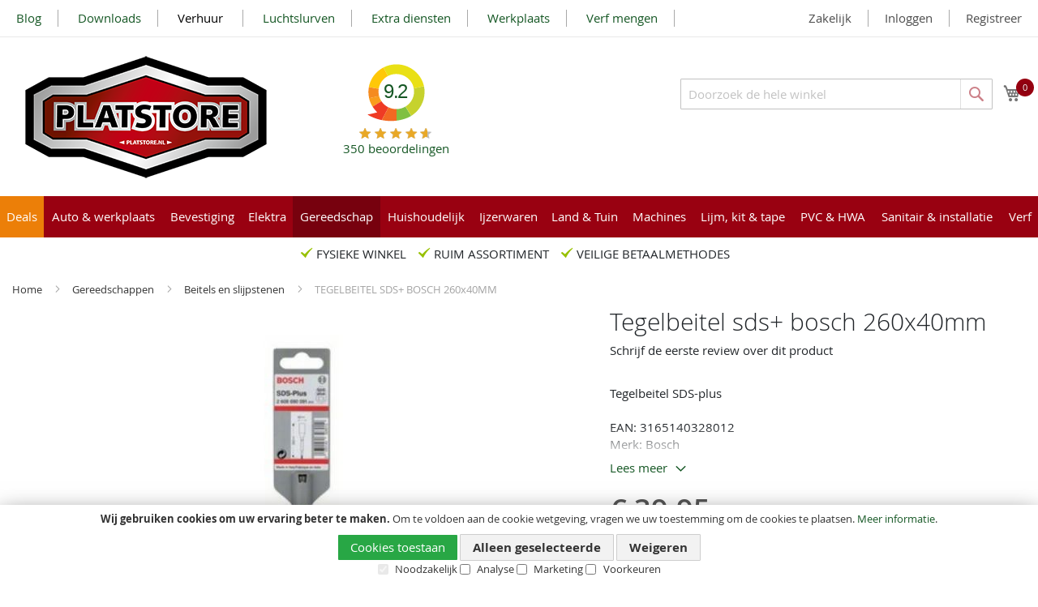

--- FILE ---
content_type: text/html; charset=UTF-8
request_url: https://platstore.nl/gereedschappen/beitels-en-slijpstenen/tegelbeitel-sds-bosch-260x40mm
body_size: 40938
content:
<!doctype html>
<html lang="nl">
    <head prefix="og: http://ogp.me/ns# fb: http://ogp.me/ns/fb# product: http://ogp.me/ns/product#">
        <script>
    var BASE_URL = 'https\u003A\u002F\u002Fplatstore.nl\u002F';
    var require = {
        'baseUrl': 'https\u003A\u002F\u002Fplatstore.nl\u002Fstatic\u002Fversion1756904034\u002Ffrontend\u002FBamz\u002FPlat\u002Fnl_NL'
    };</script>        <meta charset="utf-8"/>
<meta name="title" content="Platstore.nl |  TEGELBEITEL SDS+ BOSCH 260x40MM"/>
<meta name="description" content="Tegelbeitel SDS-plus&#13;&#13;EAN: 3165140328012&#13;Merk: Bosch&#13;&#13;&#13;Tegelbeitels, gebogen, zelfslijpend, Long Life met 30% meer afnamecapaciteit&#13;&#13;Totale lengte mm	260.0&#13;Beitelvlak mm	40.0"/>
<meta name="keywords" content="TEGELBEITEL SDS+ BOSCH 260x40MM"/>
<meta name="robots" content="INDEX,FOLLOW"/>
<meta name="viewport" content="width=device-width, initial-scale=1"/>
<meta name="format-detection" content="telephone=no"/>
<title>Platstore.nl |  TEGELBEITEL SDS+ BOSCH 260x40MM</title>
<link  rel="stylesheet" type="text/css"  media="all" href="https://platstore.nl/static/version1756904034/frontend/Bamz/Plat/nl_NL/Swissup_FontAwesome5/fontawesome-free-5.15.4-web/css/all.min.css" />
<link  rel="stylesheet" type="text/css"  media="all" href="https://platstore.nl/static/version1756904034/frontend/Bamz/Plat/nl_NL/mage/calendar.css" />
<link  rel="stylesheet" type="text/css"  media="all" href="https://platstore.nl/static/version1756904034/frontend/Bamz/Plat/nl_NL/SR_CategoryImage/css/css-module.css" />
<link  rel="stylesheet" type="text/css"  media="all" href="https://platstore.nl/static/version1756904034/frontend/Bamz/Plat/nl_NL/css/styles-m.css" />
<link  rel="stylesheet" type="text/css"  media="all" href="https://platstore.nl/static/version1756904034/frontend/Bamz/Plat/nl_NL/DWD_KiyohReviews/css/kiyohCompany.css" />
<link  rel="stylesheet" type="text/css"  media="all" href="https://platstore.nl/static/version1756904034/frontend/Bamz/Plat/nl_NL/MageWorx_Downloads/attachment.css" />
<link  rel="stylesheet" type="text/css"  media="all" href="https://platstore.nl/static/version1756904034/frontend/Bamz/Plat/nl_NL/Sebwite_Sidebar/css/module.css" />
<link  rel="stylesheet" type="text/css"  media="all" href="https://platstore.nl/static/version1756904034/frontend/Bamz/Plat/nl_NL/mage/gallery/gallery.css" />
<link  rel="stylesheet" type="text/css"  media="all" href="https://platstore.nl/static/version1756904034/frontend/Bamz/Plat/nl_NL/Lof_ShippingCalculator/css/styles.css" />
<link  rel="stylesheet" type="text/css"  media="all" href="https://platstore.nl/static/version1756904034/frontend/Bamz/Plat/nl_NL/RLTSquare_FeaturedProducts/css/slick.css" />
<link  rel="stylesheet" type="text/css"  media="all" href="https://platstore.nl/static/version1756904034/frontend/Bamz/Plat/nl_NL/RLTSquare_FeaturedProducts/css/slick-theme.css" />
<link  rel="stylesheet" type="text/css"  media="all" href="https://platstore.nl/static/version1756904034/frontend/Bamz/Plat/nl_NL/RLTSquare_FeaturedProducts/css/custom-slick.css" />
<link  rel="stylesheet" type="text/css"  media="all" href="https://platstore.nl/static/version1756904034/frontend/Bamz/Plat/nl_NL/Magefan_Blog/css/blog-m.css" />
<link  rel="stylesheet" type="text/css"  media="all" href="https://platstore.nl/static/version1756904034/frontend/Bamz/Plat/nl_NL/Magefan_Blog/css/blog-new.css" />
<link  rel="stylesheet" type="text/css"  media="all" href="https://platstore.nl/static/version1756904034/frontend/Bamz/Plat/nl_NL/Magefan_Blog/css/blog-custom.css" />
<link  rel="stylesheet" type="text/css"  media="screen and (min-width: 768px)" href="https://platstore.nl/static/version1756904034/frontend/Bamz/Plat/nl_NL/css/styles-l.css" />
<link  rel="stylesheet" type="text/css"  media="print" href="https://platstore.nl/static/version1756904034/frontend/Bamz/Plat/nl_NL/css/print.css" />
<link  rel="stylesheet" type="text/css"  media="all" href="https://maxcdn.bootstrapcdn.com/font-awesome/4.5.0/css/font-awesome.min.css" />
<script  type="text/javascript"  src="https://platstore.nl/static/version1756904034/frontend/Bamz/Plat/nl_NL/requirejs/require.js"></script>
<script  type="text/javascript"  src="https://platstore.nl/static/version1756904034/frontend/Bamz/Plat/nl_NL/mage/requirejs/mixins.js"></script>
<script  type="text/javascript"  src="https://platstore.nl/static/version1756904034/frontend/Bamz/Plat/nl_NL/requirejs-config.js"></script>
<script  type="text/javascript"  src="https://platstore.nl/static/version1756904034/frontend/Bamz/Plat/nl_NL/Smile_ElasticsuiteTracker/js/tracking.js"></script>
<link rel="preload" as="font" crossorigin="anonymous" href="https://platstore.nl/static/version1756904034/frontend/Bamz/Plat/nl_NL/fonts/opensans/light/opensans-300.woff2" />
<link rel="preload" as="font" crossorigin="anonymous" href="https://platstore.nl/static/version1756904034/frontend/Bamz/Plat/nl_NL/fonts/opensans/regular/opensans-400.woff2" />
<link rel="preload" as="font" crossorigin="anonymous" href="https://platstore.nl/static/version1756904034/frontend/Bamz/Plat/nl_NL/fonts/opensans/semibold/opensans-600.woff2" />
<link rel="preload" as="font" crossorigin="anonymous" href="https://platstore.nl/static/version1756904034/frontend/Bamz/Plat/nl_NL/fonts/opensans/bold/opensans-700.woff2" />
<link rel="preload" as="font" crossorigin="anonymous" href="https://platstore.nl/static/version1756904034/frontend/Bamz/Plat/nl_NL/fonts/Luma-Icons.woff2" />
<link  rel="canonical" href="https://platstore.nl/tegelbeitel-sds-bosch-260x40mm" />
<link  rel="icon" type="image/x-icon" href="https://platstore.nl/media/favicon/stores/1/Platstore_fav_32x32.png" />
<link  rel="shortcut icon" type="image/x-icon" href="https://platstore.nl/media/favicon/stores/1/Platstore_fav_32x32.png" />
<meta name="p:domain_verify" content="FyD3D2AeM6o1DsUwf70gn0bM0aqj9BrO"/>
<!-- Google tag (gtag.js) -->
<script async src="https://www.googletagmanager.com/gtag/js?id=G-M0KBE0X6JL"></script>
<script>
  window.dataLayer = window.dataLayer || [];
  function gtag(){dataLayer.push(arguments);}
  gtag('js', new Date());

  gtag('config', 'G-M0KBE0X6JL');
  gtag('config', 'AW-993488234');
</script>
        <script type="application/ld+json">[{"@context":"http:\/\/schema.org","@type":"Product","name":"TEGELBEITEL SDS+ BOSCH 260x40MM","description":"Tegelbeitel SDS-plus&#13;&#13;EAN: 3165140328012&#13;Merk: Bosch&#13;&#13;&#13;Tegelbeitels, gebogen, zelfslijpend, Long Life met 30% meer afnamecapaciteit&#13;&#13;Totale lengte mm\t260.0&#13;Beitelvlak mm\t40.0","brand":{"@type":"Brand","name":"Bosch"},"image":"https:\/\/platstore.nl\/media\/catalog\/product\/cache\/5406f02712efb316079faba2665230a5\/p\/r\/productimages_012608690091-0000_125.jpg","offers":{"@type":"Offer","priceCurrency":"EUR","price":"39.95","url":"https:\/\/platstore.nl\/gereedschappen\/beitels-en-slijpstenen\/tegelbeitel-sds-bosch-260x40mm","priceValidUntil":"2026-05-05","seller":{"@type":"Organization","name":"Platstore"}}}]</script><script type="application/ld+json">[{"@context":"http:\/\/schema.org","@type":"BreadcrumbList","itemListElement":[{"@type":"ListItem","position":1,"item":{"@id":"https:\/\/platstore.nl\/","name":"Home"}},{"@type":"ListItem","position":2,"item":{"@id":"https:\/\/platstore.nl\/gereedschappen","name":"Gereedschappen"}},{"@type":"ListItem","position":3,"item":{"@id":"https:\/\/platstore.nl\/gereedschappen\/beitels-en-slijpstenen","name":"Beitels en slijpstenen"}},{"@type":"ListItem","position":4,"item":{"@id":"https:\/\/platstore.nl\/gereedschappen\/beitels-en-slijpstenen\/tegelbeitel-sds-bosch-260x40mm","name":"TEGELBEITEL SDS+ BOSCH 260x40MM"}}]}]</script>
<script type="application/ld+json">[{"@context":"http:\/\/schema.org","@type":"Organization","url":"https:\/\/platstore.nl\/","logo":"https:\/\/platstore.nl\/static\/frontend\/Bamz\/Plat\/nl_NL\/images\/logo_plat.png","contactPoint":[{"@type":"ContactPoint","telephone":"0518-401437","contactType":"customer service","areaServed":"NL","availableLanguage":"nl"}],"sameAs":["https:\/\/www.instagram.com\/firmaplat\/","https:\/\/www.facebook.com\/people\/Platstore-Firma-Plat\/100063629135346\/"]}]</script><script type="application/ld+json">[{"@context":"http:\/\/schema.org","@type":"WebSite","url":"https:\/\/platstore.nl\/","name":"Platstore","potentialAction":{"@type":"SearchAction","target":"https:\/\/platstore.nl\/catalogsearch\/result\/?q={search_term_string}","query-input":"required name=search_term_string"}}]</script>

<script>    window.dataLayer = window.dataLayer || [];
    function gtag() {
        dataLayer.push(arguments);
    }

    if (localStorage.getItem('consent-mode') === null) {
        gtag('consent', 'default', {
            'ad_storage': 'denied',
            'ad_user_data': 'denied',
            'ad_personalization': 'denied',
            'analytics_storage': 'denied',
            'ad_storage': 'denied',
            'functionality_storage': 'denied',
            'security_storage': 'denied',           
            'wait_for_update' : 500
        });
    } else {
        gtag('consent', 'default', JSON.parse(localStorage.getItem('consent-mode')));
    }

    gtag('set', 'url_passthrough', true);</script>    <script type="text/x-magento-init">
        {
            "*": {
                "Magento_PageCache/js/form-key-provider": {}
            }
        }
    </script>
<script>//<![CDATA[
try{smileTracker.setConfig({beaconUrl:'https://platstore.nl/elasticsuite/tracker/hit/image/h.png',telemetryUrl:'https://t.elasticsuite.io/track',telemetryEnabled:'',sessionConfig:{"visit_cookie_name":"STUID","visit_cookie_lifetime":"3600","visitor_cookie_lifetime":"365","visitor_cookie_name":"STVID","domain":"platstore.nl","path":"\/"},});smileTracker.addPageVar('store_id','1');require(['Smile_ElasticsuiteTracker/js/user-consent'],function(userConsent){if(userConsent({"cookieRestrictionEnabled":"1","cookieRestrictionName":"user_allowed_save_cookie"})){smileTracker.sendTag();}});}catch(err){;}
//]]>
</script>
<script nonce="eXZ5YzJ0NTJwaG82Mm1oMzU0djR3OTl0NW90MWtpdDg=">
    window.YIREO_GOOGLETAGMANAGER2_ENABLED = true;
    (function (events) {
        const initYireoGoogleTagManager2 = function () {
            events.forEach(function (eventType) {
                window.removeEventListener(eventType, initYireoGoogleTagManager2);
            });

                        (function (w, d, s, l, i) {
                w[l] = w[l] || [];
                w[l].push({'gtm.start': new Date().getTime(), event: 'gtm.js'});
                var f = d.getElementsByTagName(s)[0],
                    j = d.createElement(s),
                    dl = l != 'dataLayer' ? '&l=' + l : '';
                j.async = true;
                j.src = 'https://www.googletagmanager.com' + '/gtm.js?id=' + i + dl;
                f.parentNode.insertBefore(j, f);
            })(window, document, 'script', 'dataLayer', 'GTM-NTQQPV9K');
                    };

        events.forEach(function (eventType) {
            window.addEventListener(eventType, initYireoGoogleTagManager2, {once: true, passive: true})
        });
    })(['load', 'keydown', 'mouseover', 'scroll', 'touchstart', 'wheel']);

        window.YIREO_GOOGLETAGMANAGER2_DEBUG = true;
    window.YIREO_GOOGLETAGMANAGER2_DEBUG_CLICKS = true;
    </script>
<script>
if (typeof(window.checkoutConfig) == 'undefined') {
    window.checkoutConfig = {"storeCode": "default"}
}
</script>    </head>
    <body data-container="body"
          data-mage-init='{"loaderAjax": {}, "loader": { "icon": "https://platstore.nl/static/version1756904034/frontend/Bamz/Plat/nl_NL/images/loader-2.gif"}}'
        id="html-body" class="catalog-product-view product-tegelbeitel-sds-bosch-260x40mm categorypath-gereedschappen-beitels-en-slijpstenen category-beitels-en-slijpstenen page-layout-1column">
        
<script type="text/x-magento-init">
    {
        "*": {
            "Magento_PageBuilder/js/widget-initializer": {
                "config": {"[data-content-type=\"slider\"][data-appearance=\"default\"]":{"Magento_PageBuilder\/js\/content-type\/slider\/appearance\/default\/widget":false},"[data-content-type=\"map\"]":{"Magento_PageBuilder\/js\/content-type\/map\/appearance\/default\/widget":false},"[data-content-type=\"row\"]":{"Magento_PageBuilder\/js\/content-type\/row\/appearance\/default\/widget":false},"[data-content-type=\"tabs\"]":{"Magento_PageBuilder\/js\/content-type\/tabs\/appearance\/default\/widget":false},"[data-content-type=\"slide\"]":{"Magento_PageBuilder\/js\/content-type\/slide\/appearance\/default\/widget":{"buttonSelector":".pagebuilder-slide-button","showOverlay":"hover","dataRole":"slide"}},"[data-content-type=\"banner\"]":{"Magento_PageBuilder\/js\/content-type\/banner\/appearance\/default\/widget":{"buttonSelector":".pagebuilder-banner-button","showOverlay":"hover","dataRole":"banner"}},"[data-content-type=\"buttons\"]":{"Magento_PageBuilder\/js\/content-type\/buttons\/appearance\/inline\/widget":false},"[data-content-type=\"products\"][data-appearance=\"carousel\"]":{"Magento_PageBuilder\/js\/content-type\/products\/appearance\/carousel\/widget":false}},
                "breakpoints": {"desktop":{"label":"Desktop","stage":true,"default":true,"class":"desktop-switcher","icon":"Magento_PageBuilder::css\/images\/switcher\/switcher-desktop.svg","conditions":{"min-width":"1024px"},"options":{"products":{"default":{"slidesToShow":"5"}}}},"tablet":{"conditions":{"max-width":"1024px","min-width":"768px"},"options":{"products":{"default":{"slidesToShow":"4"},"continuous":{"slidesToShow":"3"}}}},"mobile":{"label":"Mobile","stage":true,"class":"mobile-switcher","icon":"Magento_PageBuilder::css\/images\/switcher\/switcher-mobile.svg","media":"only screen and (max-width: 768px)","conditions":{"max-width":"768px","min-width":"640px"},"options":{"products":{"default":{"slidesToShow":"3"}}}},"mobile-small":{"conditions":{"max-width":"640px"},"options":{"products":{"default":{"slidesToShow":"2"},"continuous":{"slidesToShow":"1"}}}}}            }
        }
    }
</script>

<div class="cookie-status-message" id="cookie-status">
    The store will not work correctly in the case when cookies are disabled.</div>
<script type="text&#x2F;javascript">document.querySelector("#cookie-status").style.display = "none";</script>
<script type="text/x-magento-init">
    {
        "*": {
            "cookieStatus": {}
        }
    }
</script>

<script type="text/x-magento-init">
    {
        "*": {
            "mage/cookies": {
                "expires": null,
                "path": "\u002F",
                "domain": ".platstore.nl",
                "secure": true,
                "lifetime": "3600"
            }
        }
    }
</script>
    <noscript>
        <div class="message global noscript">
            <div class="content">
                <p>
                    <strong>JavaScript lijkt te zijn uitgeschakeld in uw browser.</strong>
                    <span>
                        Voor de beste gebruikerservaring, zorg ervoor dat javascript ingeschakeld is voor uw browser.                    </span>
                </p>
            </div>
        </div>
    </noscript>
    <div role="alertdialog"
         tabindex="-1"
         class="message global cookie consent-mode-popup"
         id="notice-cookie-block">
        <div role="document" class="content" tabindex="0">
            <p>
                <strong>Wij gebruiken cookies om uw ervaring beter te maken.</strong>
                <span>Om te voldoen aan de cookie wetgeving, vragen we uw toestemming om de cookies te plaatsen.                </span>
                <a href="/privacy">Meer informatie</a>.            </p>
            <div class="actions">
                <button id="btn-cookie-allow" class="action allow primary">
                    <span>Cookies toestaan</span>
                </button>
                
<button id="btn-cookie-partial" class="action partial secondary">
    <span>Alleen geselecteerde</span>
</button>
<button id="btn-cookie-reject" class="action allow secondary">
    <span>Weigeren</span>
</button>

<div class="consent-boxes">
    <input type="checkbox" id="minimal" name="minimal" checked disabled >
    <label for="minimal">Noodzakelijk</label>

    <input type="checkbox" id="consent-analytics" name="consent-analytics">
    <label for="consent-analytics">Analyse</label>

    <input type="checkbox" id="consent-marketing" name="consent-marketing">
    <label for="consent-marketing">Marketing</label>

    <input type="checkbox" id="consent-preferences" name="consent-preferences">
    <label for="consent-preferences">Voorkeuren</label>
</div>
            </div>
        </div>
    </div>
    <script type="text&#x2F;javascript">var elem6kNJ2fTX = document.querySelector('div#notice-cookie-block');
if (elem6kNJ2fTX) {
elem6kNJ2fTX.style.display = 'none';
}</script>    <script type="text/x-magento-init">
        {
            "#notice-cookie-block": {
                "cookieNotices": {
                    "cookieAllowButtonSelector": "#btn-cookie-allow",
                    "cookieName": "user_allowed_save_cookie",
                    "cookieValue": {"1":1},
                    "cookieLifetime": 31536000,
                    "noCookiesUrl": "https\u003A\u002F\u002Fplatstore.nl\u002Fcookie\u002Findex\u002FnoCookies\u002F"
                }
            }
        }
    </script>
            <script type="text/x-magento-init">
            {
                "#notice-cookie-block .actions": {
                    "Collab_ConsentMode/js/consent-handler": {
                        "cookieBlock": "notice-cookie-block",
                        "noCookiesUrl": "https\u003A\u002F\u002Fplatstore.nl\u002Fcookie\u002Findex\u002FnoCookies\u002F",
                        "buttons": {
                            "allow": "btn-cookie-allow",
                            "reject": "btn-cookie-reject",
                            "partial": "btn-cookie-partial"
                        },
                        "consentBoxes": {
                            "minimal": "minimal",
                            "analytics": "consent-analytics",
                            "marketing": "consent-marketing",
                            "preferences": "consent-preferences"
                        },
                        "cookieName": "user_allowed_save_cookie",
                        "cookieValue": {"1":1},
                        "cookieLifetime": 31536000                    }
                }
            }
        </script>
    
<script>
    window.cookiesConfig = window.cookiesConfig || {};
    window.cookiesConfig.secure = true;
</script><script>    require.config({
        map: {
            '*': {
                wysiwygAdapter: 'mage/adminhtml/wysiwyg/tiny_mce/tinymceAdapter'
            }
        }
    });</script><script>    require.config({
        paths: {
            googleMaps: 'https\u003A\u002F\u002Fmaps.googleapis.com\u002Fmaps\u002Fapi\u002Fjs\u003Fv\u003D3\u0026key\u003D'
        },
        config: {
            'Magento_PageBuilder/js/utils/map': {
                style: '',
            },
            'Magento_PageBuilder/js/content-type/map/preview': {
                apiKey: '',
                apiKeyErrorMessage: 'You\u0020must\u0020provide\u0020a\u0020valid\u0020\u003Ca\u0020href\u003D\u0027https\u003A\u002F\u002Fplatstore.nl\u002Fadminhtml\u002Fsystem_config\u002Fedit\u002Fsection\u002Fcms\u002F\u0023cms_pagebuilder\u0027\u0020target\u003D\u0027_blank\u0027\u003EGoogle\u0020Maps\u0020API\u0020key\u003C\u002Fa\u003E\u0020to\u0020use\u0020a\u0020map.'
            },
            'Magento_PageBuilder/js/form/element/map': {
                apiKey: '',
                apiKeyErrorMessage: 'You\u0020must\u0020provide\u0020a\u0020valid\u0020\u003Ca\u0020href\u003D\u0027https\u003A\u002F\u002Fplatstore.nl\u002Fadminhtml\u002Fsystem_config\u002Fedit\u002Fsection\u002Fcms\u002F\u0023cms_pagebuilder\u0027\u0020target\u003D\u0027_blank\u0027\u003EGoogle\u0020Maps\u0020API\u0020key\u003C\u002Fa\u003E\u0020to\u0020use\u0020a\u0020map.'
            },
        }
    });</script><script>
    require.config({
        shim: {
            'Magento_PageBuilder/js/utils/map': {
                deps: ['googleMaps']
            }
        }
    });</script><noscript><iframe src="https://www.googletagmanager.com/ns.html?id=GTM-NTQQPV9K" height="0" width="0" style="display:none;visibility:hidden"></iframe></noscript>
<div class="page-wrapper"><header class="page-header"><div class="panel wrapper"><div class="panel header"><a class="action skip contentarea"
   href="#contentarea">
    <span>
        Ga naar de inhoud    </span>
</a>
<ul class="header links">        <li class="greet welcome" data-bind="scope: 'customer'">
            <!-- ko if: customer().fullname  -->
            <span class="logged-in" data-bind="text: new String('Welkom, %1!').replace('%1', customer().fullname)">
            </span>
            <!-- /ko -->
            <!-- ko ifnot: customer().fullname  -->
            <span class="not-logged-in" data-bind='html:""'></span>
                        <!-- /ko -->
        </li>
        <script type="text/x-magento-init">
        {
            "*": {
                "Magento_Ui/js/core/app": {
                    "components": {
                        "customer": {
                            "component": "Magento_Customer/js/view/customer"
                        }
                    }
                }
            }
        }
        </script>
        				<li class="bss-b2b-customer-zakelijk">
			<a href="https://platstore.nl/b2b-customer-create">
				Zakelijk			</a>
		</li>
		<li class="authorization-link" data-label="of">
	    <a href="https://platstore.nl/customer/account/login/">
	        Inloggen	    </a>
	</li>

<li><a href="https://platstore.nl/customer/account/create/" id="idcFMyAinW" >Registreer</a></li></ul><div class="topnavi"><style>#html-body [data-pb-style=SYDKUJA]{justify-content:flex-start;display:flex;flex-direction:column;background-position:left top;background-size:cover;background-repeat:no-repeat;background-attachment:scroll}</style><div data-content-type="row" data-appearance="contained" data-element="main"><div class="header links" data-enable-parallax="0" data-parallax-speed="0.5" data-background-images="{}" data-background-type="image" data-video-loop="true" data-video-play-only-visible="true" data-video-lazy-load="true" data-video-fallback-src="" data-element="inner" data-pb-style="SYDKUJA"><div data-content-type="text" data-appearance="default" data-element="main"><ul>
<li><a tabindex="0" href="https://platstore.nl/blog">Blog</a></li>
<li><a tabindex="0" href="/downloads">Downloads</a></li>
<li style="color: #000000;"><span style="background-color: #ffffff; color: #000000;"><a style="color: #000000; background-color: #ffffff;" tabindex="0" href="https://platstore.nl/verhuur">Verhuur&nbsp;</a></span></li>
<li><a tabindex="0" href="/luchtslurven">Luchtslurven</a></li>
<li><a tabindex="0" href="https://platstore.nl/extradiensten">Extra diensten</a></li>
<li><a tabindex="0" href="/werkplaats">Werkplaats</a></li>
<li><a tabindex="0" href="/global-paint-dealer">Verf mengen</a></li>
<li style="color: #ffffff;">&nbsp;</li>
</ul></div></div></div>
</div></div></div><div class="header content"><span data-action="toggle-nav" class="action nav-toggle"><span>Toggle Nav</span></span>
<a
    class="logo"
    href="https://platstore.nl/"
    title="Platstore"
    aria-label="store logo">
    <img src="https://platstore.nl/static/version1756904034/frontend/Bamz/Plat/nl_NL/images/logo_plat.png"
         title="Platstore"
         alt="Platstore"
            width="318"            height="175"    />
</a>

<div data-block="minicart" class="minicart-wrapper">
    <a class="action showcart" href="https://platstore.nl/checkout/cart/"
       data-bind="scope: 'minicart_content'">
        <span class="text">Winkelwagen</span>
        <span class="counter qty empty" data-bind="css: { empty: !!getCartParam('summary_count') == false && !isLoading() }, blockLoader: isLoading">
            <!-- ko if: getCartParam('summary_count') -->
            <span class="counter-number"><!-- ko text: getCartParam('summary_count') --><!-- /ko --></span>
            <!-- /ko -->
            <!-- ko ifnot: getCartParam('summary_count') -->
            <span class="counter-number">0</span>
            <!-- /ko -->
            <span class="counter-label">
            <!-- ko if: getCartParam('summary_count') -->
                <!-- ko text: getCartParam('summary_count') --><!-- /ko -->
                <!-- ko i18n: 'items' --><!-- /ko -->
                <!-- /ko -->
            </span>
        </span>
    </a>
            <div class="block block-minicart"
             data-role="dropdownDialog"
             data-mage-init='{"dropdownDialog":{
                "appendTo":"[data-block=minicart]",
                "triggerTarget":".showcart",
                "timeout": "2000",
                "closeOnMouseLeave": false,
                "closeOnEscape": true,
                "triggerClass":"active",
                "parentClass":"active",
                "buttons":[]}}'>
            <div id="minicart-content-wrapper" data-bind="scope: 'minicart_content'">
                <!-- ko template: getTemplate() --><!-- /ko -->
            </div>
                    </div>
        <script>window.checkout = {"shoppingCartUrl":"https:\/\/platstore.nl\/checkout\/cart\/","checkoutUrl":"https:\/\/platstore.nl\/checkout\/","updateItemQtyUrl":"https:\/\/platstore.nl\/checkout\/sidebar\/updateItemQty\/","removeItemUrl":"https:\/\/platstore.nl\/checkout\/sidebar\/removeItem\/","imageTemplate":"Magento_Catalog\/product\/image_with_borders","baseUrl":"https:\/\/platstore.nl\/","minicartMaxItemsVisible":5,"websiteId":"1","maxItemsToDisplay":10,"storeId":"1","storeGroupId":"1","agreementIds":["1"],"customerLoginUrl":"https:\/\/platstore.nl\/customer\/account\/login\/","isRedirectRequired":false,"autocomplete":"off","captcha":{"user_login":{"isCaseSensitive":false,"imageHeight":50,"imageSrc":"","refreshUrl":"https:\/\/platstore.nl\/captcha\/refresh\/","isRequired":false,"timestamp":1769339481}}}</script>    <script type="text/x-magento-init">
    {
        "[data-block='minicart']": {
            "Magento_Ui/js/core/app": {"components":{"minicart_content":{"children":{"subtotal.container":{"children":{"subtotal":{"children":{"subtotal.totals":{"config":{"display_cart_subtotal_incl_tax":0,"display_cart_subtotal_excl_tax":0,"template":"Magento_Tax\/checkout\/minicart\/subtotal\/totals"},"children":{"subtotal.totals.msrp":{"component":"Magento_Msrp\/js\/view\/checkout\/minicart\/subtotal\/totals","config":{"displayArea":"minicart-subtotal-hidden","template":"Magento_Msrp\/checkout\/minicart\/subtotal\/totals"}}},"component":"Magento_Tax\/js\/view\/checkout\/minicart\/subtotal\/totals"}},"component":"uiComponent","config":{"template":"Magento_Checkout\/minicart\/subtotal"}}},"component":"uiComponent","config":{"displayArea":"subtotalContainer"}},"item.renderer":{"component":"Magento_Checkout\/js\/view\/cart-item-renderer","config":{"displayArea":"defaultRenderer","template":"Magento_Checkout\/minicart\/item\/default"},"children":{"item.image":{"component":"Magento_Catalog\/js\/view\/image","config":{"template":"Magento_Catalog\/product\/image","displayArea":"itemImage"}},"checkout.cart.item.price.sidebar":{"component":"uiComponent","config":{"template":"Magento_Checkout\/minicart\/item\/price","displayArea":"priceSidebar"}}}},"extra_info":{"component":"uiComponent","config":{"displayArea":"extraInfo"}},"promotion":{"component":"uiComponent","config":{"displayArea":"promotion"}}},"config":{"itemRenderer":{"default":"defaultRenderer","simple":"defaultRenderer","virtual":"defaultRenderer"},"template":"Magento_Checkout\/minicart\/content"},"component":"Magento_Checkout\/js\/view\/minicart"}},"types":[]}        },
        "*": {
            "Magento_Ui/js/block-loader": "https\u003A\u002F\u002Fplatstore.nl\u002Fstatic\u002Fversion1756904034\u002Ffrontend\u002FBamz\u002FPlat\u002Fnl_NL\u002Fimages\u002Floader\u002D1.gif"
        }
    }
    </script>
</div>
    <div class="kiyoh-shop-snippets">
        <div class=""></div>

        <div class="kiyoh-schema" itemscope="itemscope" itemtype="http://schema.org/Organization">
            <meta itemprop="name" content="Platstore"/>
            <a href="https://platstore.nl/" itemprop="url"
               style="display: none">https://platstore.nl/</a>
            <div itemprop="aggregateRating" itemscope="itemscope" itemtype="http://schema.org/AggregateRating">
                <meta itemprop="bestRating" content="10">
                <p>
                    <a href="https://www.klantenvertellen.nl/reviews/1065938/platstore" target="_blank" class="kiyoh-link">
                        <div class="default-widget-rating-number">
                            <span class="rating" itemprop="ratingValue">9.2</span>                         </div>
                        <div class="rating-box">
                            <div class="rating" style="width:92%"></div>
                        </div>
                        <span itemprop="ratingCount">350</span> beoordelingen                    </a>
                </p>
            </div>
        </div>
    </div>
    

<div class="block block-search">
    <div class="block block-title">
        <strong>Search</strong>
    </div>

    <div class="block block-content">
        <form
            id="minisearch-form-top-search"
            class="form minisearch"
            action="https://platstore.nl/catalogsearch/result/"
            method="get"
        >
            <div class="field search">
                <label class="label" for="minisearch-input-top-search" data-role="minisearch-label">
                    <span>Search</span>
                </label>

                <div class="control">
                    <input
                        id="minisearch-input-top-search"
                        type="text"
                        name="q"
                        value=""
                        placeholder="Doorzoek de hele winkel"
                        class="input-text"
                        maxlength="128"
                        role="combobox"
                        aria-haspopup="false"
                        aria-autocomplete="both"
                        aria-expanded="false"
                        autocomplete="off"
                        data-block="autocomplete-form"
                        data-mage-init="&#x7B;&quot;quickSearch&quot;&#x3A;&#x7B;&quot;formSelector&quot;&#x3A;&quot;&#x23;minisearch-form-top-search&quot;,&quot;url&quot;&#x3A;&quot;https&#x3A;&#x5C;&#x2F;&#x5C;&#x2F;platstore.nl&#x5C;&#x2F;search&#x5C;&#x2F;ajax&#x5C;&#x2F;suggest&#x5C;&#x2F;&quot;,&quot;destinationSelector&quot;&#x3A;&quot;&#x23;minisearch-autocomplete-top-search&quot;,&quot;templates&quot;&#x3A;&#x7B;&quot;term&quot;&#x3A;&#x7B;&quot;title&quot;&#x3A;&quot;Termen&#x20;zoeken&quot;,&quot;template&quot;&#x3A;&quot;Smile_ElasticsuiteCore&#x5C;&#x2F;autocomplete&#x5C;&#x2F;term&quot;&#x7D;,&quot;product&quot;&#x3A;&#x7B;&quot;title&quot;&#x3A;&quot;Producten&quot;,&quot;template&quot;&#x3A;&quot;Smile_ElasticsuiteCatalog&#x5C;&#x2F;autocomplete&#x5C;&#x2F;product&quot;&#x7D;,&quot;category&quot;&#x3A;&#x7B;&quot;title&quot;&#x3A;&quot;Categorie&#x5C;u00ebn&quot;,&quot;template&quot;&#x3A;&quot;Smile_ElasticsuiteCatalog&#x5C;&#x2F;autocomplete&#x5C;&#x2F;category&quot;&#x7D;,&quot;product_attribute&quot;&#x3A;&#x7B;&quot;title&quot;&#x3A;&quot;Attributen&quot;,&quot;template&quot;&#x3A;&quot;Smile_ElasticsuiteCatalog&#x5C;&#x2F;autocomplete&#x5C;&#x2F;product-attribute&quot;,&quot;titleRenderer&quot;&#x3A;&quot;Smile_ElasticsuiteCatalog&#x5C;&#x2F;js&#x5C;&#x2F;autocomplete&#x5C;&#x2F;product-attribute&quot;&#x7D;&#x7D;,&quot;priceFormat&quot;&#x3A;&#x7B;&quot;pattern&quot;&#x3A;&quot;&#x5C;u20ac&#x5C;u00a0&#x25;s&quot;,&quot;precision&quot;&#x3A;2,&quot;requiredPrecision&quot;&#x3A;2,&quot;decimalSymbol&quot;&#x3A;&quot;,&quot;,&quot;groupSymbol&quot;&#x3A;&quot;.&quot;,&quot;groupLength&quot;&#x3A;3,&quot;integerRequired&quot;&#x3A;false&#x7D;,&quot;minSearchLength&quot;&#x3A;&quot;2&quot;&#x7D;&#x7D;"
                    />

                    <div id="minisearch-autocomplete-top-search" class="search-autocomplete"></div>

                                    </div>
            </div>

            <div class="actions">
                <button
                    type="submit"
                    title="Search"
                    class="action search"
                >
                    <span>Search</span>
                </button>
            </div>
        </form>
    </div>
</div>
</div></header>    <div class="sections nav-sections">
                <div class="section-items nav-sections-items"
             data-mage-init='{"tabs":{"openedState":"active"}}'>
                                            <div class="section-item-title nav-sections-item-title"
                     data-role="collapsible">
                    <a class="nav-sections-item-switch"
                       data-toggle="switch" href="#store.menu">
                        Menu                    </a>
                </div>
                <div class="section-item-content nav-sections-item-content"
                     id="store.menu"
                     data-role="content">
                    
    <script>

        require([
            'jquery',
            'ibnabmodernizr'
        ], function ($) {


            $('.menu > ul > li:has( > ul)').addClass('menu-dropdown-icon');
            //Checks if li has sub (ul) and adds class for toggle icon - just an UI


            $('.menu > ul > li > ul:not(:has(ul))').addClass('normal-sub');
            //Checks if drodown menu's li elements have anothere level (ul), if not the dropdown is shown as regular dropdown, not a mega menu (thanks Luka Kladaric)


			$('.menu > ul > li > ul').addClass('submenu');
			// ADD normal sub to all
            $(".menu > ul").before("<a href=\"#\" class=\"menu-mobile\">Navigation</a>");

            //Adds menu-mobile class (for mobile toggle menu) before the normal menu
            //Mobile menu is hidden if width is more then 959px, but normal menu is displayed
            //Normal menu is hidden if width is below 959px, and jquery adds mobile menu
            //Done this way so it can be used with wordpress without any trouble

            // $(".menu > ul > li").hover(function (e) {
                // if ($(window).width() > 943) {
                    // $(this).children("ul").stop(true, false).fadeToggle(150);
                    // e.preventDefault();
                // }
            // });
            //If width is more than 943px dropdowns are displayed on hover

            $(".menu > ul > li").click(function () {
                if ($(window).width() <= 943) {
                    $(this).children("ul").fadeToggle(150);
                }
            });
            //If width is less or equal to 943px dropdowns are displayed on click (thanks Aman Jain from stackoverflow)

            $(".menu-mobile").click(function (e) {
                $(".menu > ul").toggleClass('show-on-mobile');
                e.preventDefault();
            });




        });

    </script>
        <nav class="navigation" role="navigation" >

        <div class="menu" id="om">
            <ul>
                <li class="level0 category-item level-top parent custom-first">
                    <a href="/aanbiedingen" class="level-top"><span>Deals</span></a>
                </li>
                <li  class="level0 category-item first level-top parent"><a href="https://platstore.nl/auto-werkplaats"  class="level-top" ><span>Auto &amp; werkplaats</span></a><ul class="rows-5 cols-4"><li  class="level1 category-item first parent"><a href="https://platstore.nl/auto-werkplaats/aanhangwagen-accessoires" ><span>Aanhangwagen accessoires</span></a></li><li  class="level1 category-item"><a href="https://platstore.nl/auto-werkplaats/acculaders" ><span>Acculaders</span></a></li><li  class="level1 category-item"><a href="https://platstore.nl/auto-werkplaats/auto-winter-0" ><span>Auto &amp; winter</span></a></li><li  class="level1 category-item parent"><a href="https://platstore.nl/auto-werkplaats/auto-accessoires" ><span>Auto accessoires</span></a></li><li  class="level1 category-item"><a href="https://platstore.nl/auto-werkplaats/compressors" ><span>Compressors</span></a></li><li  class="level1 category-item"><a href="https://platstore.nl/auto-werkplaats/fietsonderdelen" ><span>Fietsonderdelen</span></a></li><li  class="level1 category-item parent"><a href="https://platstore.nl/auto-werkplaats/hijs-en-bindmateriaal" ><span>Hijs- en bindmateriaal</span></a></li><li  class="level1 category-item"><a href="https://platstore.nl/auto-werkplaats/kannen-trechters" ><span>Kannen &amp; trechters</span></a></li><li  class="level1 category-item parent"><a href="https://platstore.nl/auto-werkplaats/lastoestellen-en-toebehoren" ><span>Lastoestellen en toebehoren</span></a></li><li  class="level1 category-item"><a href="https://platstore.nl/auto-werkplaats/loctite" ><span>Loctite</span></a></li><li  class="level1 category-item parent"><a href="https://platstore.nl/auto-werkplaats/luchttoebehoren" ><span>Luchttoebehoren</span></a></li><li  class="level1 category-item parent"><a href="https://platstore.nl/auto-werkplaats/olie-smeermiddelen" ><span>Olie &amp; smeermiddelen</span></a></li><li  class="level1 category-item parent"><a href="https://platstore.nl/auto-werkplaats/onderdelen-0" ><span>Onderdelen</span></a></li><li  class="level1 category-item parent"><a href="https://platstore.nl/auto-werkplaats/onderhoud" ><span>Onderhoud</span></a></li><li  class="level1 category-item"><a href="https://platstore.nl/auto-werkplaats/overige-auto-werkplaats" ><span>Overige auto &amp; werkplaats</span></a></li><li  class="level1 category-item"><a href="https://platstore.nl/auto-werkplaats/transportmiddelen" ><span>Transportmiddelen</span></a></li><li  class="level1 category-item"><a href="https://platstore.nl/auto-werkplaats/veiligheid" ><span>Veiligheid</span></a></li><li  class="level1 category-item"><a href="https://platstore.nl/auto-werkplaats/vetnippels" ><span>Vetnippels</span></a></li><li  class="level1 category-item last parent"><a href="https://platstore.nl/auto-werkplaats/werkplaatsgereedschappen" ><span>Werkplaatsgereedschappen</span></a></li><div class="bottomstatic" ></div></ul></li><li  class="level0 category-item level-top parent"><a href="https://platstore.nl/bevestigingsmaterialen"  class="level-top" ><span>Bevestiging</span></a><ul class="rows-4 cols-4"><li  class="level1 category-item first"><a href="https://platstore.nl/bevestigingsmaterialen/draadeinden" ><span>Draadeinden</span></a></li><li  class="level1 category-item parent"><a href="https://platstore.nl/bevestigingsmaterialen/draadnagels" ><span>Draadnagels</span></a></li><li  class="level1 category-item"><a href="https://platstore.nl/bevestigingsmaterialen/houtdraadbouten" ><span>Houtdraadbouten</span></a></li><li  class="level1 category-item"><a href="https://platstore.nl/bevestigingsmaterialen/inbusbouten" ><span>Inbusbouten</span></a></li><li  class="level1 category-item"><a href="https://platstore.nl/bevestigingsmaterialen/krammen" ><span>Krammen</span></a></li><li  class="level1 category-item"><a href="https://platstore.nl/bevestigingsmaterialen/metaalschroeven" ><span>Metaalschroeven</span></a></li><li  class="level1 category-item parent"><a href="https://platstore.nl/bevestigingsmaterialen/moeren" ><span>Moeren</span></a></li><li  class="level1 category-item parent"><a href="https://platstore.nl/bevestigingsmaterialen/nieten-en-nagels" ><span>Nieten en nagels</span></a></li><li  class="level1 category-item"><a href="https://platstore.nl/bevestigingsmaterialen/oogmoeren-en-oogbouten" ><span>Oogmoeren en oogbouten</span></a></li><li  class="level1 category-item parent"><a href="https://platstore.nl/bevestigingsmaterialen/pluggen" ><span>Pluggen</span></a></li><li  class="level1 category-item parent"><a href="https://platstore.nl/bevestigingsmaterialen/ringen" ><span>Ringen</span></a></li><li  class="level1 category-item parent"><a href="https://platstore.nl/bevestigingsmaterialen/schroeven-0" ><span>Schroeven</span></a></li><li  class="level1 category-item"><a href="https://platstore.nl/bevestigingsmaterialen/slotbouten" ><span>Slotbouten</span></a></li><li  class="level1 category-item"><a href="https://platstore.nl/bevestigingsmaterialen/stokeinden" ><span>Stokeinden</span></a></li><li  class="level1 category-item parent"><a href="https://platstore.nl/bevestigingsmaterialen/verankering" ><span>Verankering</span></a></li><li  class="level1 category-item last"><a href="https://platstore.nl/bevestigingsmaterialen/zeskantbouten" ><span>Zeskantbouten</span></a></li><div class="bottomstatic" ></div></ul></li><li  class="level0 category-item level-top parent"><a href="https://platstore.nl/electromaterialen"  class="level-top" ><span>Elektra</span></a><ul class="rows-5 cols-3"><li  class="level1 category-item first"><a href="https://platstore.nl/electromaterialen/batterijen" ><span>Batterijen</span></a></li><li  class="level1 category-item parent"><a href="https://platstore.nl/electromaterialen/bevestiging" ><span>Bevestiging</span></a></li><li  class="level1 category-item"><a href="https://platstore.nl/electromaterialen/deurbellen" ><span>Deurbellen</span></a></li><li  class="level1 category-item parent"><a href="https://platstore.nl/electromaterialen/installatie" ><span>Installatie</span></a></li><li  class="level1 category-item"><a href="https://platstore.nl/electromaterialen/kabelhaspels" ><span>Kabelhaspels</span></a></li><li  class="level1 category-item parent"><a href="https://platstore.nl/electromaterialen/kabels-en-snoeren" ><span>Kabels en snoeren</span></a></li><li  class="level1 category-item parent"><a href="https://platstore.nl/electromaterialen/multimedia" ><span>Multimedia</span></a></li><li  class="level1 category-item"><a href="https://platstore.nl/electromaterialen/rookmelders" ><span>Rookmelders</span></a></li><li  class="level1 category-item parent"><a href="https://platstore.nl/electromaterialen/schakelmateriaal" ><span>Schakelmateriaal</span></a></li><li  class="level1 category-item"><a href="https://platstore.nl/electromaterialen/solar-toebehoren" ><span>Solar toebehoren</span></a></li><li  class="level1 category-item parent"><a href="https://platstore.nl/electromaterialen/stekkers" ><span>Stekkers</span></a></li><li  class="level1 category-item parent"><a href="https://platstore.nl/electromaterialen/verlichting-2" ><span>Verlichting</span></a></li><li  class="level1 category-item last parent"><a href="https://platstore.nl/electromaterialen/zekeringen" ><span>Zekeringen</span></a></li><div class="bottomstatic" ></div></ul></li><li  class="level0 category-item has-active level-top parent"><a href="https://platstore.nl/gereedschappen"  class="level-top" ><span>Gereedschap</span></a><ul class="rows-8 cols-4"><li  class="level1 category-item first active parent"><a href="https://platstore.nl/gereedschappen/beitels-en-slijpstenen" ><span>Beitels en slijpstenen</span></a></li><li  class="level1 category-item parent"><a href="https://platstore.nl/gereedschappen/bitsen" ><span>Bitsen</span></a></li><li  class="level1 category-item parent"><a href="https://platstore.nl/gereedschappen/boren-en-frezen-0" ><span>Boren en frezen</span></a></li><li  class="level1 category-item parent"><a href="https://platstore.nl/gereedschappen/diamantgereedschappen" ><span>Diamantgereedschappen</span></a></li><li  class="level1 category-item parent"><a href="https://platstore.nl/gereedschappen/doppen" ><span>Doppen</span></a></li><li  class="level1 category-item parent"><a href="https://platstore.nl/gereedschappen/draad-en-snijgereedschappen" ><span>Draad- en snijgereedschappen</span></a></li><li  class="level1 category-item parent"><a href="https://platstore.nl/gereedschappen/dremel-accessoires" ><span>Dremel accessoires</span></a></li><li  class="level1 category-item parent"><a href="https://platstore.nl/gereedschappen/elektrisch-gereedschap" ><span>Elektrisch gereedschap</span></a></li><li  class="level1 category-item"><a href="https://platstore.nl/gereedschappen/gereedschapsets" ><span>Gereedschapsets</span></a></li><li  class="level1 category-item"><a href="https://platstore.nl/gereedschappen/gereedschapskoffers-en-kisten" ><span>Gereedschapskoffers en -kisten</span></a></li><li  class="level1 category-item parent"><a href="https://platstore.nl/gereedschappen/haakse-slijper-accessoires" ><span>Haakse slijper accessoires</span></a></li><li  class="level1 category-item parent"><a href="https://platstore.nl/gereedschappen/hamers" ><span>Hamers</span></a></li><li  class="level1 category-item parent"><a href="https://platstore.nl/gereedschappen/hechtgereedschappen" ><span>Hechtgereedschappen</span></a></li><li  class="level1 category-item parent"><a href="https://platstore.nl/gereedschappen/installateurs-gereedschap" ><span>Installateurs gereedschap</span></a></li><li  class="level1 category-item parent"><a href="https://platstore.nl/gereedschappen/klem-en-spangereedschap" ><span>Klem- en spangereedschap</span></a></li><li  class="level1 category-item parent"><a href="https://platstore.nl/gereedschappen/meetgereedschap" ><span>Meetgereedschap</span></a></li><li  class="level1 category-item parent"><a href="https://platstore.nl/gereedschappen/metsel-tegel-en-stucadoorgereedschap" ><span>Metsel-, tegel- en stucadoorgereedschap</span></a></li><li  class="level1 category-item"><a href="https://platstore.nl/gereedschappen/multitool-accessoires" ><span>Multitool accessoires</span></a></li><li  class="level1 category-item"><a href="https://platstore.nl/gereedschappen/overige-gereedschappen" ><span>Overige gereedschappen</span></a></li><li  class="level1 category-item"><a href="https://platstore.nl/gereedschappen/poelietrekkers" ><span>Poelietrekkers</span></a></li><li  class="level1 category-item parent"><a href="https://platstore.nl/gereedschappen/schroevendraaiers" ><span>Schroevendraaiers</span></a></li><li  class="level1 category-item parent"><a href="https://platstore.nl/gereedschappen/schuurpapier" ><span>Schuurpapier</span></a></li><li  class="level1 category-item parent"><a href="https://platstore.nl/gereedschappen/sleutels" ><span>Sleutels</span></a></li><li  class="level1 category-item parent"><a href="https://platstore.nl/gereedschappen/snijden-en-knippen" ><span>Snijden en knippen</span></a></li><li  class="level1 category-item parent"><a href="https://platstore.nl/gereedschappen/tangen-en-holpijpen" ><span>Tangen en holpijpen</span></a></li><li  class="level1 category-item"><a href="https://platstore.nl/gereedschappen/teng-tools-trays" ><span>Teng Tools trays</span></a></li><li  class="level1 category-item parent"><a href="https://platstore.nl/gereedschappen/trappen-en-ladders" ><span>Trappen en ladders</span></a></li><li  class="level1 category-item parent"><a href="https://platstore.nl/gereedschappen/vijlen-en-raspen" ><span>Vijlen en raspen</span></a></li><li  class="level1 category-item parent"><a href="https://platstore.nl/gereedschappen/werkkleding-en-pbm-0" ><span>Werkkleding en PBM</span></a></li><li  class="level1 category-item last parent"><a href="https://platstore.nl/gereedschappen/zagen" ><span>Zagen</span></a></li><div class="bottomstatic" ></div></ul></li><li  class="level0 category-item level-top parent"><a href="https://platstore.nl/huishoudelijk"  class="level-top" ><span>Huishoudelijk</span></a><ul class="rows-4 cols-3"><li  class="level1 category-item first parent"><a href="https://platstore.nl/huishoudelijk/bezems-en-borstels" ><span>Bezems en borstels</span></a></li><li  class="level1 category-item parent"><a href="https://platstore.nl/huishoudelijk/huishoudelijke-apparaten" ><span>Huishoudelijke apparaten</span></a></li><li  class="level1 category-item parent"><a href="https://platstore.nl/huishoudelijk/messen-en-scharen" ><span>Messen en scharen</span></a></li><li  class="level1 category-item"><a href="https://platstore.nl/huishoudelijk/overige-huishoudelijk" ><span>Overige huishoudelijk</span></a></li><li  class="level1 category-item parent"><a href="https://platstore.nl/huishoudelijk/plakletters-en-signalering" ><span>Plakletters en signalering</span></a></li><li  class="level1 category-item"><a href="https://platstore.nl/huishoudelijk/reinigingsmiddelen" ><span>Reinigingsmiddelen</span></a></li><li  class="level1 category-item parent"><a href="https://platstore.nl/huishoudelijk/schoonmaakartikelen" ><span>Schoonmaakartikelen</span></a></li><li  class="level1 category-item"><a href="https://platstore.nl/huishoudelijk/stofzuigerzakken" ><span>Stofzuigerzakken</span></a></li><li  class="level1 category-item parent"><a href="https://platstore.nl/huishoudelijk/vlaggen-en-toebehoren" ><span>Vlaggen en toebehoren</span></a></li><li  class="level1 category-item"><a href="https://platstore.nl/huishoudelijk/vloermatten-en-roosters" ><span>Vloermatten- en roosters</span></a></li><li  class="level1 category-item parent"><a href="https://platstore.nl/huishoudelijk/waslijn-en-droogmolens" ><span>Waslijn en droogmolens</span></a></li><li  class="level1 category-item last parent"><a href="https://platstore.nl/huishoudelijk/winter-1" ><span>Winter</span></a></li><div class="bottomstatic" ></div></ul></li><li  class="level0 category-item level-top parent"><a href="https://platstore.nl/ijzerwaren"  class="level-top" ><span>Ijzerwaren</span></a><ul class="rows-5 cols-4"><li  class="level1 category-item first parent"><a href="https://platstore.nl/ijzerwaren/ankerwerk" ><span>Ankerwerk</span></a></li><li  class="level1 category-item parent"><a href="https://platstore.nl/ijzerwaren/borgclips-en-pennen" ><span>Borgclips en -pennen</span></a></li><li  class="level1 category-item parent"><a href="https://platstore.nl/ijzerwaren/bouwmaterialen-0" ><span>Bouwmaterialen</span></a></li><li  class="level1 category-item"><a href="https://platstore.nl/ijzerwaren/brievenbussen" ><span>Brievenbussen</span></a></li><li  class="level1 category-item parent"><a href="https://platstore.nl/ijzerwaren/duimen-haken-en-ogen" ><span>Duimen, haken en ogen</span></a></li><li  class="level1 category-item parent"><a href="https://platstore.nl/ijzerwaren/gordijnrails-en-toebehoren" ><span>Gordijnrails en toebehoren</span></a></li><li  class="level1 category-item parent"><a href="https://platstore.nl/ijzerwaren/hang-en-sluitwerk-0" ><span>Hang- en sluitwerk</span></a></li><li  class="level1 category-item parent"><a href="https://platstore.nl/ijzerwaren/ketting-staaldraad-en-accessoires" ><span>Ketting, staaldraad en accessoires</span></a></li><li  class="level1 category-item"><a href="https://platstore.nl/ijzerwaren/kluizen-en-kisten" ><span>Kluizen en kisten</span></a></li><li  class="level1 category-item"><a href="https://platstore.nl/ijzerwaren/koperen-ringen" ><span>Koperen ringen</span></a></li><li  class="level1 category-item"><a href="https://platstore.nl/ijzerwaren/metaalplaten" ><span>Metaalplaten</span></a></li><li  class="level1 category-item parent"><a href="https://platstore.nl/ijzerwaren/metaalprofielen" ><span>Metaalprofielen</span></a></li><li  class="level1 category-item parent"><a href="https://platstore.nl/ijzerwaren/meubelbeslag" ><span>Meubelbeslag</span></a></li><li  class="level1 category-item"><a href="https://platstore.nl/ijzerwaren/ophangsystemen" ><span>Ophangsystemen</span></a></li><li  class="level1 category-item"><a href="https://platstore.nl/ijzerwaren/overige-ijzerwaren" ><span>Overige ijzerwaren</span></a></li><li  class="level1 category-item parent"><a href="https://platstore.nl/ijzerwaren/sleutelringen-en-hangers" ><span>Sleutelringen en hangers</span></a></li><li  class="level1 category-item"><a href="https://platstore.nl/ijzerwaren/steigerbuiskoppelingen" ><span>Steigerbuiskoppelingen</span></a></li><li  class="level1 category-item"><a href="https://platstore.nl/ijzerwaren/touw" ><span>Touw</span></a></li><li  class="level1 category-item"><a href="https://platstore.nl/ijzerwaren/tuinbeslag" ><span>Tuinbeslag</span></a></li><li  class="level1 category-item last parent"><a href="https://platstore.nl/ijzerwaren/ventilatie-en-luchtroosters" ><span>Ventilatie en luchtroosters</span></a></li><div class="bottomstatic" ></div></ul></li><li  class="level0 category-item level-top parent"><a href="https://platstore.nl/land-en-tuinbouw"  class="level-top" ><span>Land &amp; Tuin</span></a><ul class="rows-7 cols-4"><li  class="level1 category-item first parent"><a href="https://platstore.nl/land-en-tuinbouw/afdekmiddelen" ><span>Afdekmiddelen</span></a></li><li  class="level1 category-item parent"><a href="https://platstore.nl/land-en-tuinbouw/afrastering" ><span>Afrastering</span></a></li><li  class="level1 category-item parent"><a href="https://platstore.nl/land-en-tuinbouw/batsen-en-spades" ><span>Batsen en spades</span></a></li><li  class="level1 category-item parent"><a href="https://platstore.nl/land-en-tuinbouw/bewatering" ><span>Bewatering</span></a></li><li  class="level1 category-item"><a href="https://platstore.nl/land-en-tuinbouw/bijlen" ><span>Bijlen</span></a></li><li  class="level1 category-item parent"><a href="https://platstore.nl/land-en-tuinbouw/camping" ><span>Camping</span></a></li><li  class="level1 category-item parent"><a href="https://platstore.nl/land-en-tuinbouw/drukspuiten" ><span>Drukspuiten</span></a></li><li  class="level1 category-item parent"><a href="https://platstore.nl/land-en-tuinbouw/emmers-tonnen-en-kuipen" ><span>Emmers, tonnen en kuipen</span></a></li><li  class="level1 category-item parent"><a href="https://platstore.nl/land-en-tuinbouw/gaas" ><span>Gaas</span></a></li><li  class="level1 category-item"><a href="https://platstore.nl/land-en-tuinbouw/handgereedschap" ><span>Handgereedschap</span></a></li><li  class="level1 category-item parent"><a href="https://platstore.nl/land-en-tuinbouw/harken-en-vorken" ><span>Harken en vorken</span></a></li><li  class="level1 category-item"><a href="https://platstore.nl/land-en-tuinbouw/kruiwagens" ><span>Kruiwagens</span></a></li><li  class="level1 category-item"><a href="https://platstore.nl/land-en-tuinbouw/ongediertebestrijding" ><span>Ongediertebestrijding</span></a></li><li  class="level1 category-item"><a href="https://platstore.nl/land-en-tuinbouw/overige-land-en-tuinbouw" ><span>Overige land- en tuinbouw</span></a></li><li  class="level1 category-item"><a href="https://platstore.nl/land-en-tuinbouw/regenmeters" ><span>Regenmeters</span></a></li><li  class="level1 category-item"><a href="https://platstore.nl/land-en-tuinbouw/schoffels-en-houwers" ><span>Schoffels en houwers</span></a></li><li  class="level1 category-item parent"><a href="https://platstore.nl/land-en-tuinbouw/slangen-en-klemmen" ><span>Slangen en klemmen</span></a></li><li  class="level1 category-item parent"><a href="https://platstore.nl/land-en-tuinbouw/snoeigereedschap" ><span>Snoeigereedschap</span></a></li><li  class="level1 category-item parent"><a href="https://platstore.nl/land-en-tuinbouw/stelen-en-toebehoren" ><span>Stelen en toebehoren</span></a></li><li  class="level1 category-item"><a href="https://platstore.nl/land-en-tuinbouw/strooiers-0" ><span>Strooiers</span></a></li><li  class="level1 category-item"><a href="https://platstore.nl/land-en-tuinbouw/thermo-en-hygrometers" ><span>Thermo- en hygrometers</span></a></li><li  class="level1 category-item"><a href="https://platstore.nl/land-en-tuinbouw/tuinhamers-en-grondboren" ><span>Tuinhamers en grondboren</span></a></li><li  class="level1 category-item parent"><a href="https://platstore.nl/land-en-tuinbouw/tuinhout" ><span>Tuinhout</span></a></li><li  class="level1 category-item"><a href="https://platstore.nl/land-en-tuinbouw/tuinhulpmiddelen" ><span>Tuinhulpmiddelen</span></a></li><li  class="level1 category-item parent"><a href="https://platstore.nl/land-en-tuinbouw/tuinmeubelen" ><span>Tuinmeubelen</span></a></li><li  class="level1 category-item parent"><a href="https://platstore.nl/land-en-tuinbouw/tuinonderhoud" ><span>Tuinonderhoud</span></a></li><li  class="level1 category-item parent"><a href="https://platstore.nl/land-en-tuinbouw/veehouderij" ><span>Veehouderij</span></a></li><li  class="level1 category-item last parent"><a href="https://platstore.nl/land-en-tuinbouw/wielen-en-banden" ><span>Wielen en banden</span></a></li><div class="bottomstatic" ></div></ul></li><li  class="level0 category-item level-top parent"><a href="https://platstore.nl/land-en-tuinbouwmachines"  class="level-top" ><span>Machines</span></a><ul class="rows-5 cols-4"><li  class="level1 category-item first parent"><a href="https://platstore.nl/land-en-tuinbouwmachines/bedrijfsverwarming" ><span>Bedrijfsverwarming</span></a></li><li  class="level1 category-item parent"><a href="https://platstore.nl/land-en-tuinbouwmachines/bladblazers" ><span>Bladblazers</span></a></li><li  class="level1 category-item parent"><a href="https://platstore.nl/land-en-tuinbouwmachines/ego-accu-tuinmachines" ><span>EGO accu tuinmachines</span></a></li><li  class="level1 category-item parent"><a href="https://platstore.nl/land-en-tuinbouwmachines/grasmaaiers-2" ><span>Grasmaaiers</span></a></li><li  class="level1 category-item parent"><a href="https://platstore.nl/land-en-tuinbouwmachines/heggenscharen" ><span>Heggenscharen</span></a></li><li  class="level1 category-item parent"><a href="https://platstore.nl/land-en-tuinbouwmachines/hogedrukreinigers" ><span>Hogedrukreinigers</span></a></li><li  class="level1 category-item"><a href="https://platstore.nl/land-en-tuinbouwmachines/houtklovers" ><span>Houtklovers</span></a></li><li  class="level1 category-item parent"><a href="https://platstore.nl/land-en-tuinbouwmachines/kettingzagen" ><span>Kettingzagen</span></a></li><li  class="level1 category-item"><a href="https://platstore.nl/land-en-tuinbouwmachines/knalapparaten" ><span>Knalapparaten</span></a></li><li  class="level1 category-item"><a href="https://platstore.nl/land-en-tuinbouwmachines/multitools-1" ><span>Multitools</span></a></li><li  class="level1 category-item"><a href="https://platstore.nl/land-en-tuinbouwmachines/overige-land-en-tuinbouwmachines" ><span>Overige land- en tuinbouwmachines</span></a></li><li  class="level1 category-item parent"><a href="https://platstore.nl/land-en-tuinbouwmachines/pompen" ><span>Pompen</span></a></li><li  class="level1 category-item"><a href="https://platstore.nl/land-en-tuinbouwmachines/speelgoed" ><span>Speelgoed</span></a></li><li  class="level1 category-item parent"><a href="https://platstore.nl/land-en-tuinbouwmachines/stofzuigers" ><span>Stofzuigers</span></a></li><li  class="level1 category-item parent"><a href="https://platstore.nl/land-en-tuinbouwmachines/trimmers-en-bosmaaiers" ><span>Trimmers en bosmaaiers</span></a></li><li  class="level1 category-item parent"><a href="https://platstore.nl/land-en-tuinbouwmachines/tuinmachine-toebehoren-0" ><span>Tuinmachine toebehoren</span></a></li><li  class="level1 category-item last"><a href="https://platstore.nl/land-en-tuinbouwmachines/verticuteermachines" ><span>Verticuteermachines</span></a></li><div class="bottomstatic" ></div></ul></li><li  class="level0 category-item level-top parent"><a href="https://platstore.nl/lijmen-kitten-en-tapes"  class="level-top" ><span>Lijm, kit &amp; tape</span></a><ul class="rows-3 cols-3"><li  class="level1 category-item first"><a href="https://platstore.nl/lijmen-kitten-en-tapes/kitspuiten" ><span>Kitspuiten</span></a></li><li  class="level1 category-item parent"><a href="https://platstore.nl/lijmen-kitten-en-tapes/kitten" ><span>Kitten</span></a></li><li  class="level1 category-item parent"><a href="https://platstore.nl/lijmen-kitten-en-tapes/lijmen" ><span>Lijmen</span></a></li><li  class="level1 category-item"><a href="https://platstore.nl/lijmen-kitten-en-tapes/overige-lijm-en-kitproducten" ><span>Overige lijm- en kitproducten</span></a></li><li  class="level1 category-item"><a href="https://platstore.nl/lijmen-kitten-en-tapes/purschuimproducten" ><span>Purschuimproducten</span></a></li><li  class="level1 category-item parent"><a href="https://platstore.nl/lijmen-kitten-en-tapes/tapes" ><span>Tapes</span></a></li><li  class="level1 category-item last"><a href="https://platstore.nl/lijmen-kitten-en-tapes/vulmiddelen" ><span>Vulmiddelen</span></a></li><div class="bottomstatic" ></div></ul></li><li  class="level0 category-item level-top parent"><a href="https://platstore.nl/pvc-en-beregeningsmaterialen"  class="level-top" ><span>PVC &amp; HWA</span></a><ul class="rows-5 cols-4"><li  class="level1 category-item first"><a href="https://platstore.nl/pvc-en-beregeningsmaterialen/beregeningsbochten" ><span>Beregeningsbochten</span></a></li><li  class="level1 category-item"><a href="https://platstore.nl/pvc-en-beregeningsmaterialen/beregeningsbuizen" ><span>Beregeningsbuizen</span></a></li><li  class="level1 category-item"><a href="https://platstore.nl/pvc-en-beregeningsmaterialen/beregeningsknieen" ><span>Beregeningsknieën</span></a></li><li  class="level1 category-item"><a href="https://platstore.nl/pvc-en-beregeningsmaterialen/beregeningskoppelingen" ><span>Beregeningskoppelingen</span></a></li><li  class="level1 category-item"><a href="https://platstore.nl/pvc-en-beregeningsmaterialen/beregeningssokken" ><span>Beregeningssokken</span></a></li><li  class="level1 category-item"><a href="https://platstore.nl/pvc-en-beregeningsmaterialen/beregenings-t-stukken" ><span>Beregenings t-stukken</span></a></li><li  class="level1 category-item"><a href="https://platstore.nl/pvc-en-beregeningsmaterialen/dakgoten" ><span>Dakgoten</span></a></li><li  class="level1 category-item"><a href="https://platstore.nl/pvc-en-beregeningsmaterialen/drainage" ><span>Drainage</span></a></li><li  class="level1 category-item"><a href="https://platstore.nl/pvc-en-beregeningsmaterialen/overig-beregeningsmatereriaal" ><span>Overig beregeningsmatereriaal</span></a></li><li  class="level1 category-item"><a href="https://platstore.nl/pvc-en-beregeningsmaterialen/overig-pvc" ><span>Overig PVC</span></a></li><li  class="level1 category-item"><a href="https://platstore.nl/pvc-en-beregeningsmaterialen/pp-hulpstukken" ><span>PP hulpstukken</span></a></li><li  class="level1 category-item"><a href="https://platstore.nl/pvc-en-beregeningsmaterialen/pvc-bochten" ><span>PVC bochten</span></a></li><li  class="level1 category-item"><a href="https://platstore.nl/pvc-en-beregeningsmaterialen/pvc-buizen" ><span>PVC buizen</span></a></li><li  class="level1 category-item"><a href="https://platstore.nl/pvc-en-beregeningsmaterialen/pvc-moffen" ><span>PVC moffen</span></a></li><li  class="level1 category-item"><a href="https://platstore.nl/pvc-en-beregeningsmaterialen/pvc-montage" ><span>PVC montage</span></a></li><li  class="level1 category-item"><a href="https://platstore.nl/pvc-en-beregeningsmaterialen/pvc-t-stukken" ><span>PVC T-stukken</span></a></li><li  class="level1 category-item"><a href="https://platstore.nl/pvc-en-beregeningsmaterialen/pvc-verlopen" ><span>PVC verlopen</span></a></li><li  class="level1 category-item last parent"><a href="https://platstore.nl/pvc-en-beregeningsmaterialen/thyleenkoppelingen" ><span>Thyleenkoppelingen</span></a></li><div class="bottomstatic" ></div></ul></li><li  class="level0 category-item level-top parent"><a href="https://platstore.nl/sanitair-installatie"  class="level-top" ><span>Sanitair &amp; installatie</span></a><ul class="rows-5 cols-3"><li  class="level1 category-item first"><a href="https://platstore.nl/sanitair-installatie/badkamer-en-toilet" ><span>Badkamer en toilet</span></a></li><li  class="level1 category-item"><a href="https://platstore.nl/sanitair-installatie/gas-en-toebehoren" ><span>Gas en toebehoren</span></a></li><li  class="level1 category-item parent"><a href="https://platstore.nl/sanitair-installatie/gegalvaniseerd-fitwerk-0" ><span>Gegalvaniseerd fitwerk</span></a></li><li  class="level1 category-item parent"><a href="https://platstore.nl/sanitair-installatie/knelkoppelingen" ><span>Knelkoppelingen</span></a></li><li  class="level1 category-item parent"><a href="https://platstore.nl/sanitair-installatie/kraanonderdelen" ><span>Kraanonderdelen</span></a></li><li  class="level1 category-item parent"><a href="https://platstore.nl/sanitair-installatie/kranen" ><span>Kranen</span></a></li><li  class="level1 category-item parent"><a href="https://platstore.nl/sanitair-installatie/sanitair-montage" ><span>Sanitair montage</span></a></li><li  class="level1 category-item"><a href="https://platstore.nl/sanitair-installatie/schoorsteenvegers" ><span>Schoorsteenvegers</span></a></li><li  class="level1 category-item parent"><a href="https://platstore.nl/sanitair-installatie/schroefverbindingen" ><span>Schroefverbindingen</span></a></li><li  class="level1 category-item parent"><a href="https://platstore.nl/sanitair-installatie/soldeerkoppelingen" ><span>Soldeerkoppelingen</span></a></li><li  class="level1 category-item parent"><a href="https://platstore.nl/sanitair-installatie/solderen" ><span>Solderen</span></a></li><li  class="level1 category-item parent"><a href="https://platstore.nl/sanitair-installatie/verwarming" ><span>Verwarming</span></a></li><li  class="level1 category-item last parent"><a href="https://platstore.nl/sanitair-installatie/wasemkap-toebehoren" ><span>Wasemkap toebehoren</span></a></li><div class="bottomstatic" ></div></ul></li><li  class="level0 category-item last level-top parent"><a href="https://platstore.nl/verfartikelen"  class="level-top" ><span>Verf</span></a><ul class="rows-5 cols-4"><li  class="level1 category-item first"><a href="https://platstore.nl/verfartikelen/behangen" ><span>Behangen</span></a></li><li  class="level1 category-item"><a href="https://platstore.nl/verfartikelen/binnenbeits" ><span>Binnenbeits</span></a></li><li  class="level1 category-item parent"><a href="https://platstore.nl/verfartikelen/buitenbeits" ><span>Buitenbeits</span></a></li><li  class="level1 category-item"><a href="https://platstore.nl/verfartikelen/grondlak" ><span>Grondlak</span></a></li><li  class="level1 category-item"><a href="https://platstore.nl/verfartikelen/hoogglans" ><span>Hoogglans</span></a></li><li  class="level1 category-item"><a href="https://platstore.nl/verfartikelen/houtlakken" ><span>Houtlakken</span></a></li><li  class="level1 category-item parent"><a href="https://platstore.nl/verfartikelen/kwasten-en-penselen" ><span>Kwasten en penselen</span></a></li><li  class="level1 category-item"><a href="https://platstore.nl/verfartikelen/muurverf" ><span>Muurverf</span></a></li><li  class="level1 category-item"><a href="https://platstore.nl/verfartikelen/olie-en-wax" ><span>Olie en wax</span></a></li><li  class="level1 category-item"><a href="https://platstore.nl/verfartikelen/overige-verfartikelen" ><span>Overige verfartikelen</span></a></li><li  class="level1 category-item"><a href="https://platstore.nl/verfartikelen/perkoleum" ><span>Perkoleum</span></a></li><li  class="level1 category-item"><a href="https://platstore.nl/verfartikelen/roestwerende-verf" ><span>Roestwerende verf</span></a></li><li  class="level1 category-item parent"><a href="https://platstore.nl/verfartikelen/schuurmiddelen" ><span>Schuurmiddelen</span></a></li><li  class="level1 category-item"><a href="https://platstore.nl/verfartikelen/speciale-verven" ><span>Speciale verven</span></a></li><li  class="level1 category-item parent"><a href="https://platstore.nl/verfartikelen/spuitlakken" ><span>Spuitlakken</span></a></li><li  class="level1 category-item parent"><a href="https://platstore.nl/verfartikelen/verfbakjes-en-emmers" ><span>Verfbakjes en emmers</span></a></li><li  class="level1 category-item parent"><a href="https://platstore.nl/verfartikelen/verfgereedschappen" ><span>Verfgereedschappen</span></a></li><li  class="level1 category-item"><a href="https://platstore.nl/verfartikelen/verfrollers" ><span>Verfrollers</span></a></li><li  class="level1 category-item parent"><a href="https://platstore.nl/verfartikelen/vloeistoffen" ><span>Vloeistoffen</span></a></li><li  class="level1 category-item last"><a href="https://platstore.nl/verfartikelen/zijdeglans" ><span>Zijdeglans</span></a></li><div class="bottomstatic" ></div></ul></li>            </ul>
        </div>
        <ul id="dm" data-mage-init='{"menu":{"responsive":true, "position":{"my":"left top","at":"left bottom"}}}'>
            <li class="level0 category-item level-top custom-first">
                <a href="/aanbiedingen" class="level-top"><span>Deals</span></a>
            </li>
            <li  class="level0 category-item first level-top parent"><a href="https://platstore.nl/auto-werkplaats"  class="level-top" ><span>Auto &amp; werkplaats</span></a><ul class="level0 submenu"><li  class="level1 category-item first parent"><a href="https://platstore.nl/auto-werkplaats/aanhangwagen-accessoires" ><span>Aanhangwagen accessoires</span></a><ul class="level1 submenu"><li  class="level2 category-item first"><a href="https://platstore.nl/auto-werkplaats/aanhangwagen-accessoires/aanhangwagen-koppelingen" ><span>Aanhangwagen koppelingen</span></a></li><li  class="level2 category-item"><a href="https://platstore.nl/auto-werkplaats/aanhangwagen-accessoires/aanhangwagen-netten" ><span>Aanhangwagen netten</span></a></li><li  class="level2 category-item"><a href="https://platstore.nl/auto-werkplaats/aanhangwagen-accessoires/aanhangwagen-sloten" ><span>Aanhangwagen sloten</span></a></li><li  class="level2 category-item"><a href="https://platstore.nl/auto-werkplaats/aanhangwagen-accessoires/aanhangwagen-wielen" ><span>Aanhangwagen wielen</span></a></li><li  class="level2 category-item"><a href="https://platstore.nl/auto-werkplaats/aanhangwagen-accessoires/klepsluitingen" ><span>Klepsluitingen</span></a></li><li  class="level2 category-item"><a href="https://platstore.nl/auto-werkplaats/aanhangwagen-accessoires/trailer-stekkers" ><span>Trailer stekkers</span></a></li><li  class="level2 category-item last"><a href="https://platstore.nl/auto-werkplaats/aanhangwagen-accessoires/verlichting-0" ><span>Verlichting</span></a></li></ul></li><li  class="level1 category-item"><a href="https://platstore.nl/auto-werkplaats/acculaders" ><span>Acculaders</span></a></li><li  class="level1 category-item"><a href="https://platstore.nl/auto-werkplaats/auto-winter-0" ><span>Auto &amp; winter</span></a></li><li  class="level1 category-item parent"><a href="https://platstore.nl/auto-werkplaats/auto-accessoires" ><span>Auto accessoires</span></a><ul class="level1 submenu"><li  class="level2 category-item first"><a href="https://platstore.nl/auto-werkplaats/auto-accessoires/aansluitmateriaal" ><span>Aansluitmateriaal</span></a></li><li  class="level2 category-item"><a href="https://platstore.nl/auto-werkplaats/auto-accessoires/interieur" ><span>Interieur</span></a></li><li  class="level2 category-item"><a href="https://platstore.nl/auto-werkplaats/auto-accessoires/kabelschoenen" ><span>Kabelschoenen</span></a></li><li  class="level2 category-item"><a href="https://platstore.nl/auto-werkplaats/auto-accessoires/relais" ><span>Relais</span></a></li><li  class="level2 category-item"><a href="https://platstore.nl/auto-werkplaats/auto-accessoires/schakelaars" ><span>Schakelaars</span></a></li><li  class="level2 category-item"><a href="https://platstore.nl/auto-werkplaats/auto-accessoires/spiegels" ><span>Spiegels</span></a></li><li  class="level2 category-item"><a href="https://platstore.nl/auto-werkplaats/auto-accessoires/startkabels" ><span>Startkabels</span></a></li><li  class="level2 category-item"><a href="https://platstore.nl/auto-werkplaats/auto-accessoires/veiligheid-0" ><span>Veiligheid</span></a></li><li  class="level2 category-item"><a href="https://platstore.nl/auto-werkplaats/auto-accessoires/verlichting-1" ><span>Verlichting</span></a></li><li  class="level2 category-item last"><a href="https://platstore.nl/auto-werkplaats/auto-accessoires/zekeringen-0" ><span>Zekeringen</span></a></li></ul></li><li  class="level1 category-item"><a href="https://platstore.nl/auto-werkplaats/compressors" ><span>Compressors</span></a></li><li  class="level1 category-item"><a href="https://platstore.nl/auto-werkplaats/fietsonderdelen" ><span>Fietsonderdelen</span></a></li><li  class="level1 category-item parent"><a href="https://platstore.nl/auto-werkplaats/hijs-en-bindmateriaal" ><span>Hijs- en bindmateriaal</span></a><ul class="level1 submenu"><li  class="level2 category-item first"><a href="https://platstore.nl/auto-werkplaats/hijs-en-bindmateriaal/fixplus-straps" ><span>Fixplus Straps</span></a></li><li  class="level2 category-item"><a href="https://platstore.nl/auto-werkplaats/hijs-en-bindmateriaal/hijsbanden" ><span>Hijsbanden</span></a></li><li  class="level2 category-item"><a href="https://platstore.nl/auto-werkplaats/hijs-en-bindmateriaal/rondstroppen" ><span>Rondstroppen</span></a></li><li  class="level2 category-item"><a href="https://platstore.nl/auto-werkplaats/hijs-en-bindmateriaal/sjorbanden" ><span>Sjorbanden</span></a></li><li  class="level2 category-item last"><a href="https://platstore.nl/auto-werkplaats/hijs-en-bindmateriaal/touwstroppen" ><span>Touwstroppen</span></a></li></ul></li><li  class="level1 category-item"><a href="https://platstore.nl/auto-werkplaats/kannen-trechters" ><span>Kannen &amp; trechters</span></a></li><li  class="level1 category-item parent"><a href="https://platstore.nl/auto-werkplaats/lastoestellen-en-toebehoren" ><span>Lastoestellen en toebehoren</span></a><ul class="level1 submenu"><li  class="level2 category-item first"><a href="https://platstore.nl/auto-werkplaats/lastoestellen-en-toebehoren/lasapparaten" ><span>Lasapparaten</span></a></li><li  class="level2 category-item"><a href="https://platstore.nl/auto-werkplaats/lastoestellen-en-toebehoren/lasdraad-0" ><span>Lasdraad</span></a></li><li  class="level2 category-item"><a href="https://platstore.nl/auto-werkplaats/lastoestellen-en-toebehoren/laselektroden" ><span>Laselektroden</span></a></li><li  class="level2 category-item"><a href="https://platstore.nl/auto-werkplaats/lastoestellen-en-toebehoren/lashelmen" ><span>Lashelmen</span></a></li><li  class="level2 category-item last"><a href="https://platstore.nl/auto-werkplaats/lastoestellen-en-toebehoren/lastoebehoren" ><span>Lastoebehoren</span></a></li></ul></li><li  class="level1 category-item"><a href="https://platstore.nl/auto-werkplaats/loctite" ><span>Loctite</span></a></li><li  class="level1 category-item parent"><a href="https://platstore.nl/auto-werkplaats/luchttoebehoren" ><span>Luchttoebehoren</span></a><ul class="level1 submenu"><li  class="level2 category-item first"><a href="https://platstore.nl/auto-werkplaats/luchttoebehoren/compressor-onderdelen" ><span>Compressor onderdelen</span></a></li><li  class="level2 category-item"><a href="https://platstore.nl/auto-werkplaats/luchttoebehoren/compressor-slangen-0" ><span>Compressor slangen</span></a></li><li  class="level2 category-item"><a href="https://platstore.nl/auto-werkplaats/luchttoebehoren/insteekkoppelingen" ><span>Insteekkoppelingen</span></a></li><li  class="level2 category-item"><a href="https://platstore.nl/auto-werkplaats/luchttoebehoren/luchtgereedschap" ><span>Luchtgereedschap</span></a></li><li  class="level2 category-item"><a href="https://platstore.nl/auto-werkplaats/luchttoebehoren/luchtslanghaspels" ><span>Luchtslanghaspels</span></a></li><li  class="level2 category-item"><a href="https://platstore.nl/auto-werkplaats/luchttoebehoren/manometers" ><span>Manometers</span></a></li><li  class="level2 category-item"><a href="https://platstore.nl/auto-werkplaats/luchttoebehoren/snelkoppelingen" ><span>Snelkoppelingen</span></a></li><li  class="level2 category-item last"><a href="https://platstore.nl/auto-werkplaats/luchttoebehoren/ventielen" ><span>Ventielen</span></a></li></ul></li><li  class="level1 category-item parent"><a href="https://platstore.nl/auto-werkplaats/olie-smeermiddelen" ><span>Olie &amp; smeermiddelen</span></a><ul class="level1 submenu"><li  class="level2 category-item first"><a href="https://platstore.nl/auto-werkplaats/olie-smeermiddelen/boor-en-snijolie-0" ><span>Boor-en snijolie</span></a></li><li  class="level2 category-item"><a href="https://platstore.nl/auto-werkplaats/olie-smeermiddelen/hydraulische-olie-0" ><span>Hydraulische olie</span></a></li><li  class="level2 category-item"><a href="https://platstore.nl/auto-werkplaats/olie-smeermiddelen/kettingolie-0" ><span>Kettingolie</span></a></li><li  class="level2 category-item"><a href="https://platstore.nl/auto-werkplaats/olie-smeermiddelen/motorolie-0" ><span>Motorolie</span></a></li><li  class="level2 category-item"><a href="https://platstore.nl/auto-werkplaats/olie-smeermiddelen/ontvetter-0" ><span>Ontvetter</span></a></li><li  class="level2 category-item"><a href="https://platstore.nl/auto-werkplaats/olie-smeermiddelen/remvloeistof-0" ><span>Remvloeistof</span></a></li><li  class="level2 category-item"><a href="https://platstore.nl/auto-werkplaats/olie-smeermiddelen/smeermiddelen-1" ><span>Smeermiddelen</span></a></li><li  class="level2 category-item last"><a href="https://platstore.nl/auto-werkplaats/olie-smeermiddelen/transmissie-olie-0" ><span>Transmissie olie</span></a></li></ul></li><li  class="level1 category-item parent"><a href="https://platstore.nl/auto-werkplaats/onderdelen-0" ><span>Onderdelen</span></a><ul class="level1 submenu"><li  class="level2 category-item first"><a href="https://platstore.nl/auto-werkplaats/onderdelen-0/bougies-0" ><span>Bougies</span></a></li><li  class="level2 category-item"><a href="https://platstore.nl/auto-werkplaats/onderdelen-0/koolborstels-0" ><span>Koolborstels</span></a></li><li  class="level2 category-item"><a href="https://platstore.nl/auto-werkplaats/onderdelen-0/lagers-0" ><span>Lagers</span></a></li><li  class="level2 category-item"><a href="https://platstore.nl/auto-werkplaats/onderdelen-0/latoenkoper" ><span>Latoenkoper</span></a></li><li  class="level2 category-item"><a href="https://platstore.nl/auto-werkplaats/onderdelen-0/startkoord-0" ><span>Startkoord</span></a></li><li  class="level2 category-item"><a href="https://platstore.nl/auto-werkplaats/onderdelen-0/trillingsdempers-0" ><span>Trillingsdempers</span></a></li><li  class="level2 category-item last"><a href="https://platstore.nl/auto-werkplaats/onderdelen-0/v-snaren-0" ><span>V-snaren</span></a></li></ul></li><li  class="level1 category-item parent"><a href="https://platstore.nl/auto-werkplaats/onderhoud" ><span>Onderhoud</span></a><ul class="level1 submenu"><li  class="level2 category-item first"><a href="https://platstore.nl/auto-werkplaats/onderhoud/auto-onderdelen" ><span>Auto onderdelen</span></a></li><li  class="level2 category-item"><a href="https://platstore.nl/auto-werkplaats/onderhoud/auto-onderhoud" ><span>Auto onderhoud</span></a></li><li  class="level2 category-item"><a href="https://platstore.nl/auto-werkplaats/onderhoud/auto-vloeistoffen" ><span>Auto Vloeistoffen</span></a></li><li  class="level2 category-item"><a href="https://platstore.nl/auto-werkplaats/onderhoud/poetsen-en-beschermen" ><span>Poetsen en beschermen</span></a></li><li  class="level2 category-item last"><a href="https://platstore.nl/auto-werkplaats/onderhoud/reparatie" ><span>Reparatie</span></a></li></ul></li><li  class="level1 category-item"><a href="https://platstore.nl/auto-werkplaats/overige-auto-werkplaats" ><span>Overige auto &amp; werkplaats</span></a></li><li  class="level1 category-item"><a href="https://platstore.nl/auto-werkplaats/transportmiddelen" ><span>Transportmiddelen</span></a></li><li  class="level1 category-item"><a href="https://platstore.nl/auto-werkplaats/veiligheid" ><span>Veiligheid</span></a></li><li  class="level1 category-item"><a href="https://platstore.nl/auto-werkplaats/vetnippels" ><span>Vetnippels</span></a></li><li  class="level1 category-item last parent"><a href="https://platstore.nl/auto-werkplaats/werkplaatsgereedschappen" ><span>Werkplaatsgereedschappen</span></a><ul class="level1 submenu"><li  class="level2 category-item first"><a href="https://platstore.nl/auto-werkplaats/werkplaatsgereedschappen/assteunen" ><span>Assteunen</span></a></li><li  class="level2 category-item"><a href="https://platstore.nl/auto-werkplaats/werkplaatsgereedschappen/bandenlichters" ><span>Bandenlichters</span></a></li><li  class="level2 category-item"><a href="https://platstore.nl/auto-werkplaats/werkplaatsgereedschappen/draaibanken" ><span>Draaibanken</span></a></li><li  class="level2 category-item"><a href="https://platstore.nl/auto-werkplaats/werkplaatsgereedschappen/filtersleutels" ><span>Filtersleutels</span></a></li><li  class="level2 category-item"><a href="https://platstore.nl/auto-werkplaats/werkplaatsgereedschappen/generatoren" ><span>Generatoren</span></a></li><li  class="level2 category-item"><a href="https://platstore.nl/auto-werkplaats/werkplaatsgereedschappen/glasdragers" ><span>Glasdragers</span></a></li><li  class="level2 category-item"><a href="https://platstore.nl/auto-werkplaats/werkplaatsgereedschappen/hoonapparaten" ><span>Hoonapparaten</span></a></li><li  class="level2 category-item"><a href="https://platstore.nl/auto-werkplaats/werkplaatsgereedschappen/kolomboormachines-0" ><span>Kolomboormachines</span></a></li><li  class="level2 category-item"><a href="https://platstore.nl/auto-werkplaats/werkplaatsgereedschappen/krikken" ><span>Krikken</span></a></li><li  class="level2 category-item"><a href="https://platstore.nl/auto-werkplaats/werkplaatsgereedschappen/lintzaagmachines-0" ><span>Lintzaagmachines</span></a></li><li  class="level2 category-item"><a href="https://platstore.nl/auto-werkplaats/werkplaatsgereedschappen/looplampen" ><span>Looplampen</span></a></li><li  class="level2 category-item"><a href="https://platstore.nl/auto-werkplaats/werkplaatsgereedschappen/machineklemmen" ><span>Machineklemmen</span></a></li><li  class="level2 category-item"><a href="https://platstore.nl/auto-werkplaats/werkplaatsgereedschappen/montagestoelen" ><span>Montagestoelen</span></a></li><li  class="level2 category-item"><a href="https://platstore.nl/auto-werkplaats/werkplaatsgereedschappen/ontvetterbakken" ><span>Ontvetterbakken</span></a></li><li  class="level2 category-item"><a href="https://platstore.nl/auto-werkplaats/werkplaatsgereedschappen/pijpenbuigers-0" ><span>Pijpenbuigers</span></a></li><li  class="level2 category-item"><a href="https://platstore.nl/auto-werkplaats/werkplaatsgereedschappen/plaatscharen" ><span>Plaatscharen</span></a></li><li  class="level2 category-item"><a href="https://platstore.nl/auto-werkplaats/werkplaatsgereedschappen/rolbokken" ><span>Rolbokken</span></a></li><li  class="level2 category-item"><a href="https://platstore.nl/auto-werkplaats/werkplaatsgereedschappen/schadeherstel" ><span>Schadeherstel</span></a></li><li  class="level2 category-item"><a href="https://platstore.nl/auto-werkplaats/werkplaatsgereedschappen/slijpmachines-0" ><span>Slijpmachines</span></a></li><li  class="level2 category-item"><a href="https://platstore.nl/auto-werkplaats/werkplaatsgereedschappen/stofafzuiging" ><span>Stofafzuiging</span></a></li><li  class="level2 category-item"><a href="https://platstore.nl/auto-werkplaats/werkplaatsgereedschappen/takels" ><span>Takels</span></a></li><li  class="level2 category-item"><a href="https://platstore.nl/auto-werkplaats/werkplaatsgereedschappen/vetspuiten" ><span>Vetspuiten</span></a></li><li  class="level2 category-item last"><a href="https://platstore.nl/auto-werkplaats/werkplaatsgereedschappen/vloeistofpompen" ><span>Vloeistofpompen</span></a></li></ul></li></ul></li><li  class="level0 category-item level-top parent"><a href="https://platstore.nl/bevestigingsmaterialen"  class="level-top" ><span>Bevestigingsmaterialen</span></a><ul class="level0 submenu"><li  class="level1 category-item first"><a href="https://platstore.nl/bevestigingsmaterialen/draadeinden" ><span>Draadeinden</span></a></li><li  class="level1 category-item parent"><a href="https://platstore.nl/bevestigingsmaterialen/draadnagels" ><span>Draadnagels</span></a><ul class="level1 submenu"><li  class="level2 category-item first"><a href="https://platstore.nl/bevestigingsmaterialen/draadnagels/asfaltnagels" ><span>Asfaltnagels</span></a></li><li  class="level2 category-item"><a href="https://platstore.nl/bevestigingsmaterialen/draadnagels/bouwplaatnagels" ><span>Bouwplaatnagels</span></a></li><li  class="level2 category-item"><a href="https://platstore.nl/bevestigingsmaterialen/draadnagels/draadnagels-bolkop" ><span>Draadnagels bolkop</span></a></li><li  class="level2 category-item"><a href="https://platstore.nl/bevestigingsmaterialen/draadnagels/draadnagels-platkop" ><span>Draadnagels platkop</span></a></li><li  class="level2 category-item"><a href="https://platstore.nl/bevestigingsmaterialen/draadnagels/draadnagels-verloren-kop" ><span>Draadnagels verloren kop</span></a></li><li  class="level2 category-item"><a href="https://platstore.nl/bevestigingsmaterialen/draadnagels/gedraaide-nagels" ><span>Gedraaide nagels</span></a></li><li  class="level2 category-item last"><a href="https://platstore.nl/bevestigingsmaterialen/draadnagels/geharde-nagels" ><span>Geharde nagels</span></a></li></ul></li><li  class="level1 category-item"><a href="https://platstore.nl/bevestigingsmaterialen/houtdraadbouten" ><span>Houtdraadbouten</span></a></li><li  class="level1 category-item"><a href="https://platstore.nl/bevestigingsmaterialen/inbusbouten" ><span>Inbusbouten</span></a></li><li  class="level1 category-item"><a href="https://platstore.nl/bevestigingsmaterialen/krammen" ><span>Krammen</span></a></li><li  class="level1 category-item"><a href="https://platstore.nl/bevestigingsmaterialen/metaalschroeven" ><span>Metaalschroeven</span></a></li><li  class="level1 category-item parent"><a href="https://platstore.nl/bevestigingsmaterialen/moeren" ><span>Moeren</span></a><ul class="level1 submenu"><li  class="level2 category-item first"><a href="https://platstore.nl/bevestigingsmaterialen/moeren/blindklinkmoeren" ><span>Blindklinkmoeren</span></a></li><li  class="level2 category-item"><a href="https://platstore.nl/bevestigingsmaterialen/moeren/dopmoeren" ><span>Dopmoeren</span></a></li><li  class="level2 category-item"><a href="https://platstore.nl/bevestigingsmaterialen/moeren/flensmoeren" ><span>Flensmoeren</span></a></li><li  class="level2 category-item"><a href="https://platstore.nl/bevestigingsmaterialen/moeren/inslagmoeren" ><span>Inslagmoeren</span></a></li><li  class="level2 category-item"><a href="https://platstore.nl/bevestigingsmaterialen/moeren/kooimoeren" ><span>Kooimoeren</span></a></li><li  class="level2 category-item"><a href="https://platstore.nl/bevestigingsmaterialen/moeren/kroonmoeren" ><span>Kroonmoeren</span></a></li><li  class="level2 category-item"><a href="https://platstore.nl/bevestigingsmaterialen/moeren/lasmoeren" ><span>Lasmoeren</span></a></li><li  class="level2 category-item"><a href="https://platstore.nl/bevestigingsmaterialen/moeren/moerdoppen" ><span>Moerdoppen</span></a></li><li  class="level2 category-item"><a href="https://platstore.nl/bevestigingsmaterialen/moeren/rampamoeren" ><span>Rampamoeren</span></a></li><li  class="level2 category-item"><a href="https://platstore.nl/bevestigingsmaterialen/moeren/schuifmoeren" ><span>Schuifmoeren</span></a></li><li  class="level2 category-item"><a href="https://platstore.nl/bevestigingsmaterialen/moeren/verbindingsmoeren" ><span>Verbindingsmoeren</span></a></li><li  class="level2 category-item"><a href="https://platstore.nl/bevestigingsmaterialen/moeren/vleugelmoeren" ><span>Vleugelmoeren</span></a></li><li  class="level2 category-item"><a href="https://platstore.nl/bevestigingsmaterialen/moeren/zelfborgende-moeren" ><span>Zelfborgende moeren</span></a></li><li  class="level2 category-item last"><a href="https://platstore.nl/bevestigingsmaterialen/moeren/zeskantmoeren" ><span>Zeskantmoeren</span></a></li></ul></li><li  class="level1 category-item parent"><a href="https://platstore.nl/bevestigingsmaterialen/nieten-en-nagels" ><span>Nieten en nagels</span></a><ul class="level1 submenu"><li  class="level2 category-item first"><a href="https://platstore.nl/bevestigingsmaterialen/nieten-en-nagels/holnieten" ><span>Holnieten</span></a></li><li  class="level2 category-item"><a href="https://platstore.nl/bevestigingsmaterialen/nieten-en-nagels/klinknagels" ><span>Klinknagels</span></a></li><li  class="level2 category-item"><a href="https://platstore.nl/bevestigingsmaterialen/nieten-en-nagels/nagels-0" ><span>Nagels</span></a></li><li  class="level2 category-item"><a href="https://platstore.nl/bevestigingsmaterialen/nieten-en-nagels/nieten" ><span>Nieten</span></a></li><li  class="level2 category-item last"><a href="https://platstore.nl/bevestigingsmaterialen/nieten-en-nagels/popnagels" ><span>Popnagels</span></a></li></ul></li><li  class="level1 category-item"><a href="https://platstore.nl/bevestigingsmaterialen/oogmoeren-en-oogbouten" ><span>Oogmoeren en oogbouten</span></a></li><li  class="level1 category-item parent"><a href="https://platstore.nl/bevestigingsmaterialen/pluggen" ><span>Pluggen</span></a><ul class="level1 submenu"><li  class="level2 category-item first"><a href="https://platstore.nl/bevestigingsmaterialen/pluggen/cellenbetonpluggen" ><span>Cellenbetonpluggen</span></a></li><li  class="level2 category-item"><a href="https://platstore.nl/bevestigingsmaterialen/pluggen/hollewandpluggen" ><span>Hollewandpluggen</span></a></li><li  class="level2 category-item"><a href="https://platstore.nl/bevestigingsmaterialen/pluggen/kozijnpluggen" ><span>Kozijnpluggen</span></a></li><li  class="level2 category-item"><a href="https://platstore.nl/bevestigingsmaterialen/pluggen/rawlnuts" ><span>Rawlnuts</span></a></li><li  class="level2 category-item"><a href="https://platstore.nl/bevestigingsmaterialen/pluggen/spijkerpluggen" ><span>Spijkerpluggen</span></a></li><li  class="level2 category-item"><a href="https://platstore.nl/bevestigingsmaterialen/pluggen/standaard-pluggen" ><span>Standaard pluggen</span></a></li><li  class="level2 category-item"><a href="https://platstore.nl/bevestigingsmaterialen/pluggen/tuimelpluggen" ><span>Tuimelpluggen</span></a></li><li  class="level2 category-item last"><a href="https://platstore.nl/bevestigingsmaterialen/pluggen/universele-pluggen" ><span>Universele pluggen</span></a></li></ul></li><li  class="level1 category-item parent"><a href="https://platstore.nl/bevestigingsmaterialen/ringen" ><span>Ringen</span></a><ul class="level1 submenu"><li  class="level2 category-item first"><a href="https://platstore.nl/bevestigingsmaterialen/ringen/kraalringen" ><span>Kraalringen</span></a></li><li  class="level2 category-item"><a href="https://platstore.nl/bevestigingsmaterialen/ringen/rondellen" ><span>Rondellen</span></a></li><li  class="level2 category-item"><a href="https://platstore.nl/bevestigingsmaterialen/ringen/sluitringen" ><span>Sluitringen</span></a></li><li  class="level2 category-item"><a href="https://platstore.nl/bevestigingsmaterialen/ringen/tandveerringen" ><span>Tandveerringen</span></a></li><li  class="level2 category-item"><a href="https://platstore.nl/bevestigingsmaterialen/ringen/veerringen-0" ><span>Veerringen</span></a></li><li  class="level2 category-item last"><a href="https://platstore.nl/bevestigingsmaterialen/ringen/volgplaten" ><span>Volgplaten</span></a></li></ul></li><li  class="level1 category-item parent"><a href="https://platstore.nl/bevestigingsmaterialen/schroeven-0" ><span>Schroeven</span></a><ul class="level1 submenu"><li  class="level2 category-item first"><a href="https://platstore.nl/bevestigingsmaterialen/schroeven-0/afstandschroeven-0" ><span>Afstandschroeven</span></a></li><li  class="level2 category-item"><a href="https://platstore.nl/bevestigingsmaterialen/schroeven-0/gipsplaat-schroeven" ><span>Gipsplaat schroeven</span></a></li><li  class="level2 category-item"><a href="https://platstore.nl/bevestigingsmaterialen/schroeven-0/glaslatschroeven-0" ><span>Glaslatschroeven</span></a></li><li  class="level2 category-item"><a href="https://platstore.nl/bevestigingsmaterialen/schroeven-0/hardhout-schroeven-0" ><span>Hardhout schroeven</span></a></li><li  class="level2 category-item"><a href="https://platstore.nl/bevestigingsmaterialen/schroeven-0/houtbouw-schroeven" ><span>Houtbouw schroeven</span></a></li><li  class="level2 category-item"><a href="https://platstore.nl/bevestigingsmaterialen/schroeven-0/spaanplaatschroeven-0" ><span>Spaanplaatschroeven</span></a></li><li  class="level2 category-item"><a href="https://platstore.nl/bevestigingsmaterialen/schroeven-0/stelschroeven-0" ><span>Stelschroeven</span></a></li><li  class="level2 category-item"><a href="https://platstore.nl/bevestigingsmaterialen/schroeven-0/trespaschroeven-0" ><span>Trespaschroeven</span></a></li><li  class="level2 category-item last"><a href="https://platstore.nl/bevestigingsmaterialen/schroeven-0/zelftappende-schroeven-0" ><span>Zelftappende schroeven</span></a></li></ul></li><li  class="level1 category-item"><a href="https://platstore.nl/bevestigingsmaterialen/slotbouten" ><span>Slotbouten</span></a></li><li  class="level1 category-item"><a href="https://platstore.nl/bevestigingsmaterialen/stokeinden" ><span>Stokeinden</span></a></li><li  class="level1 category-item parent"><a href="https://platstore.nl/bevestigingsmaterialen/verankering" ><span>Verankering</span></a><ul class="level1 submenu"><li  class="level2 category-item first"><a href="https://platstore.nl/bevestigingsmaterialen/verankering/betonschroeven" ><span>Betonschroeven</span></a></li><li  class="level2 category-item"><a href="https://platstore.nl/bevestigingsmaterialen/verankering/chemische-ankers-0" ><span>Chemische ankers</span></a></li><li  class="level2 category-item"><a href="https://platstore.nl/bevestigingsmaterialen/verankering/doorsteekankers" ><span>Doorsteekankers</span></a></li><li  class="level2 category-item"><a href="https://platstore.nl/bevestigingsmaterialen/verankering/hulsankers" ><span>Hulsankers</span></a></li><li  class="level2 category-item"><a href="https://platstore.nl/bevestigingsmaterialen/verankering/inslagankers" ><span>Inslagankers</span></a></li><li  class="level2 category-item"><a href="https://platstore.nl/bevestigingsmaterialen/verankering/keilbouten" ><span>Keilbouten</span></a></li><li  class="level2 category-item last"><a href="https://platstore.nl/bevestigingsmaterialen/verankering/spanhulzen" ><span>Spanhulzen</span></a></li></ul></li><li  class="level1 category-item last"><a href="https://platstore.nl/bevestigingsmaterialen/zeskantbouten" ><span>Zeskantbouten</span></a></li></ul></li><li  class="level0 category-item level-top parent"><a href="https://platstore.nl/electromaterialen"  class="level-top" ><span>Electromaterialen</span></a><ul class="level0 submenu"><li  class="level1 category-item first"><a href="https://platstore.nl/electromaterialen/batterijen" ><span>Batterijen</span></a></li><li  class="level1 category-item parent"><a href="https://platstore.nl/electromaterialen/bevestiging" ><span>Bevestiging</span></a><ul class="level1 submenu"><li  class="level2 category-item first"><a href="https://platstore.nl/electromaterialen/bevestiging/kabelclips-en-zadels" ><span>Kabelclips en zadels</span></a></li><li  class="level2 category-item"><a href="https://platstore.nl/electromaterialen/bevestiging/kabelgoten" ><span>Kabelgoten</span></a></li><li  class="level2 category-item"><a href="https://platstore.nl/electromaterialen/bevestiging/krimpkous" ><span>Krimpkous</span></a></li><li  class="level2 category-item"><a href="https://platstore.nl/electromaterialen/bevestiging/montagebanden" ><span>Montagebanden</span></a></li><li  class="level2 category-item last"><a href="https://platstore.nl/electromaterialen/bevestiging/spiraalband" ><span>Spiraalband</span></a></li></ul></li><li  class="level1 category-item"><a href="https://platstore.nl/electromaterialen/deurbellen" ><span>Deurbellen</span></a></li><li  class="level1 category-item parent"><a href="https://platstore.nl/electromaterialen/installatie" ><span>Installatie</span></a><ul class="level1 submenu"><li  class="level2 category-item first"><a href="https://platstore.nl/electromaterialen/installatie/aardingsmateriaal" ><span>Aardingsmateriaal</span></a></li><li  class="level2 category-item"><a href="https://platstore.nl/electromaterialen/installatie/adereindhulzen" ><span>Adereindhulzen</span></a></li><li  class="level2 category-item"><a href="https://platstore.nl/electromaterialen/installatie/groepenkasten" ><span>Groepenkasten</span></a></li><li  class="level2 category-item"><a href="https://platstore.nl/electromaterialen/installatie/installatiebuis" ><span>Installatiebuis</span></a></li><li  class="level2 category-item"><a href="https://platstore.nl/electromaterialen/installatie/installatiedozen" ><span>Installatiedozen</span></a></li><li  class="level2 category-item last"><a href="https://platstore.nl/electromaterialen/installatie/lasklemmen-en-kroonstenen" ><span>Lasklemmen en kroonstenen</span></a></li></ul></li><li  class="level1 category-item"><a href="https://platstore.nl/electromaterialen/kabelhaspels" ><span>Kabelhaspels</span></a></li><li  class="level1 category-item parent"><a href="https://platstore.nl/electromaterialen/kabels-en-snoeren" ><span>Kabels en snoeren</span></a><ul class="level1 submenu"><li  class="level2 category-item first"><a href="https://platstore.nl/electromaterialen/kabels-en-snoeren/aansluitsnoeren" ><span>Aansluitsnoeren</span></a></li><li  class="level2 category-item"><a href="https://platstore.nl/electromaterialen/kabels-en-snoeren/installatiedraad" ><span>Installatiedraad</span></a></li><li  class="level2 category-item"><a href="https://platstore.nl/electromaterialen/kabels-en-snoeren/installatiekabel" ><span>Installatiekabel</span></a></li><li  class="level2 category-item"><a href="https://platstore.nl/electromaterialen/kabels-en-snoeren/kabel-en-snoer" ><span>Kabel en snoer</span></a></li><li  class="level2 category-item"><a href="https://platstore.nl/electromaterialen/kabels-en-snoeren/laskabel" ><span>Laskabel</span></a></li><li  class="level2 category-item"><a href="https://platstore.nl/electromaterialen/kabels-en-snoeren/montagesnoer" ><span>Montagesnoer</span></a></li><li  class="level2 category-item last"><a href="https://platstore.nl/electromaterialen/kabels-en-snoeren/verlengkabels" ><span>Verlengkabels</span></a></li></ul></li><li  class="level1 category-item parent"><a href="https://platstore.nl/electromaterialen/multimedia" ><span>Multimedia</span></a><ul class="level1 submenu"><li  class="level2 category-item first"><a href="https://platstore.nl/electromaterialen/multimedia/audio-kabels" ><span>Audio kabels</span></a></li><li  class="level2 category-item"><a href="https://platstore.nl/electromaterialen/multimedia/coax-materiaal" ><span>Coax materiaal</span></a></li><li  class="level2 category-item"><a href="https://platstore.nl/electromaterialen/multimedia/hdmi-kabels" ><span>HDMI kabels</span></a></li><li  class="level2 category-item"><a href="https://platstore.nl/electromaterialen/multimedia/netwerk-materiaal" ><span>Netwerk materiaal</span></a></li><li  class="level2 category-item last"><a href="https://platstore.nl/electromaterialen/multimedia/usb-kabels" ><span>USB kabels</span></a></li></ul></li><li  class="level1 category-item"><a href="https://platstore.nl/electromaterialen/rookmelders" ><span>Rookmelders</span></a></li><li  class="level1 category-item parent"><a href="https://platstore.nl/electromaterialen/schakelmateriaal" ><span>Schakelmateriaal</span></a><ul class="level1 submenu"><li  class="level2 category-item first"><a href="https://platstore.nl/electromaterialen/schakelmateriaal/dimmers" ><span>Dimmers</span></a></li><li  class="level2 category-item"><a href="https://platstore.nl/electromaterialen/schakelmateriaal/schakelaars-0" ><span>Schakelaars</span></a></li><li  class="level2 category-item"><a href="https://platstore.nl/electromaterialen/schakelmateriaal/schakelmateriaal-wd" ><span>Schakelmateriaal WD</span></a></li><li  class="level2 category-item"><a href="https://platstore.nl/electromaterialen/schakelmateriaal/tafelcontactdozen" ><span>Tafelcontactdozen</span></a></li><li  class="level2 category-item last"><a href="https://platstore.nl/electromaterialen/schakelmateriaal/wandcontactdozen" ><span>Wandcontactdozen</span></a></li></ul></li><li  class="level1 category-item"><a href="https://platstore.nl/electromaterialen/solar-toebehoren" ><span>Solar toebehoren</span></a></li><li  class="level1 category-item parent"><a href="https://platstore.nl/electromaterialen/stekkers" ><span>Stekkers</span></a><ul class="level1 submenu"><li  class="level2 category-item first"><a href="https://platstore.nl/electromaterialen/stekkers/apparaatstekkers" ><span>Apparaatstekkers</span></a></li><li  class="level2 category-item"><a href="https://platstore.nl/electromaterialen/stekkers/cee-stekkers" ><span>CEE stekkers</span></a></li><li  class="level2 category-item"><a href="https://platstore.nl/electromaterialen/stekkers/perilex-stekkers" ><span>Perilex stekkers</span></a></li><li  class="level2 category-item"><a href="https://platstore.nl/electromaterialen/stekkers/stekkers-met-ra" ><span>Stekkers met RA</span></a></li><li  class="level2 category-item"><a href="https://platstore.nl/electromaterialen/stekkers/stekkers-zonder-ra" ><span>Stekkers zonder RA</span></a></li><li  class="level2 category-item last"><a href="https://platstore.nl/electromaterialen/stekkers/verloopstekkers" ><span>Verloopstekkers</span></a></li></ul></li><li  class="level1 category-item parent"><a href="https://platstore.nl/electromaterialen/verlichting-2" ><span>Verlichting</span></a><ul class="level1 submenu"><li  class="level2 category-item first"><a href="https://platstore.nl/electromaterialen/verlichting-2/binnenverlichting-0" ><span>Binnenverlichting</span></a></li><li  class="level2 category-item"><a href="https://platstore.nl/electromaterialen/verlichting-2/bouwlampen-0" ><span>Bouwlampen</span></a></li><li  class="level2 category-item"><a href="https://platstore.nl/electromaterialen/verlichting-2/buitenverlichting-0" ><span>Buitenverlichting</span></a></li><li  class="level2 category-item"><a href="https://platstore.nl/electromaterialen/verlichting-2/feestverlichting-0" ><span>Feestverlichting</span></a></li><li  class="level2 category-item"><a href="https://platstore.nl/electromaterialen/verlichting-2/fittingen-0" ><span>Fittingen</span></a></li><li  class="level2 category-item"><a href="https://platstore.nl/electromaterialen/verlichting-2/halogeenlampen-0" ><span>Halogeenlampen</span></a></li><li  class="level2 category-item"><a href="https://platstore.nl/electromaterialen/verlichting-2/led-lampen-0" ><span>LED lampen</span></a></li><li  class="level2 category-item"><a href="https://platstore.nl/electromaterialen/verlichting-2/led-tl-buizen" ><span>LED TL buizen</span></a></li><li  class="level2 category-item"><a href="https://platstore.nl/electromaterialen/verlichting-2/noodverlichting-0" ><span>Noodverlichting</span></a></li><li  class="level2 category-item"><a href="https://platstore.nl/electromaterialen/verlichting-2/overige-verlichting-0" ><span>Overige verlichting</span></a></li><li  class="level2 category-item"><a href="https://platstore.nl/electromaterialen/verlichting-2/spaarlampen-0" ><span>Spaarlampen</span></a></li><li  class="level2 category-item"><a href="https://platstore.nl/electromaterialen/verlichting-2/tl-buizen-0" ><span>TL-buizen</span></a></li><li  class="level2 category-item last"><a href="https://platstore.nl/electromaterialen/verlichting-2/zaklantaarns-0" ><span>Zaklantaarns</span></a></li></ul></li><li  class="level1 category-item last parent"><a href="https://platstore.nl/electromaterialen/zekeringen" ><span>Zekeringen</span></a><ul class="level1 submenu"><li  class="level2 category-item first"><a href="https://platstore.nl/electromaterialen/zekeringen/aardlekschakelaars" ><span>Aardlekschakelaars</span></a></li><li  class="level2 category-item"><a href="https://platstore.nl/electromaterialen/zekeringen/fleszekeringen" ><span>Fleszekeringen</span></a></li><li  class="level2 category-item"><a href="https://platstore.nl/electromaterialen/zekeringen/glaszekeringen" ><span>Glaszekeringen</span></a></li><li  class="level2 category-item"><a href="https://platstore.nl/electromaterialen/zekeringen/passchroeven" ><span>Passchroeven</span></a></li><li  class="level2 category-item"><a href="https://platstore.nl/electromaterialen/zekeringen/schroefkoppen" ><span>Schroefkoppen</span></a></li><li  class="level2 category-item last"><a href="https://platstore.nl/electromaterialen/zekeringen/zekeringautomaten" ><span>Zekeringautomaten</span></a></li></ul></li></ul></li><li  class="level0 category-item has-active level-top parent"><a href="https://platstore.nl/gereedschappen"  class="level-top" ><span>Gereedschappen</span></a><ul class="level0 submenu"><li  class="level1 category-item first active parent"><a href="https://platstore.nl/gereedschappen/beitels-en-slijpstenen" ><span>Beitels en slijpstenen</span></a><ul class="level1 submenu"><li  class="level2 category-item first"><a href="https://platstore.nl/gereedschappen/beitels-en-slijpstenen/beitels-sds-max" ><span>Beitels SDS max</span></a></li><li  class="level2 category-item"><a href="https://platstore.nl/gereedschappen/beitels-en-slijpstenen/beitels-sds-plus" ><span>Beitels SDS plus</span></a></li><li  class="level2 category-item"><a href="https://platstore.nl/gereedschappen/beitels-en-slijpstenen/centerpunten" ><span>Centerpunten</span></a></li><li  class="level2 category-item"><a href="https://platstore.nl/gereedschappen/beitels-en-slijpstenen/doorslagen" ><span>Doorslagen</span></a></li><li  class="level2 category-item"><a href="https://platstore.nl/gereedschappen/beitels-en-slijpstenen/draaibeitels" ><span>Draaibeitels</span></a></li><li  class="level2 category-item"><a href="https://platstore.nl/gereedschappen/beitels-en-slijpstenen/drevels" ><span>Drevels</span></a></li><li  class="level2 category-item"><a href="https://platstore.nl/gereedschappen/beitels-en-slijpstenen/houtbeitels" ><span>Houtbeitels</span></a></li><li  class="level2 category-item"><a href="https://platstore.nl/gereedschappen/beitels-en-slijpstenen/koudbeitels" ><span>Koudbeitels</span></a></li><li  class="level2 category-item"><a href="https://platstore.nl/gereedschappen/beitels-en-slijpstenen/slijpstenen-en-toebehoren" ><span>Slijpstenen en toebehoren</span></a></li><li  class="level2 category-item last"><a href="https://platstore.nl/gereedschappen/beitels-en-slijpstenen/sloopbeitels" ><span>Sloopbeitels</span></a></li></ul></li><li  class="level1 category-item parent"><a href="https://platstore.nl/gereedschappen/bitsen" ><span>Bitsen</span></a><ul class="level1 submenu"><li  class="level2 category-item first"><a href="https://platstore.nl/gereedschappen/bitsen/bithouders" ><span>Bithouders</span></a></li><li  class="level2 category-item"><a href="https://platstore.nl/gereedschappen/bitsen/bits-inbus" ><span>Bits Inbus</span></a></li><li  class="level2 category-item"><a href="https://platstore.nl/gereedschappen/bitsen/bits-ph" ><span>Bits PH</span></a></li><li  class="level2 category-item"><a href="https://platstore.nl/gereedschappen/bitsen/bits-pz" ><span>Bits PZ</span></a></li><li  class="level2 category-item"><a href="https://platstore.nl/gereedschappen/bitsen/bits-torx" ><span>Bits Torx</span></a></li><li  class="level2 category-item"><a href="https://platstore.nl/gereedschappen/bitsen/bits-tri-wing" ><span>Bits Tri-wing</span></a></li><li  class="level2 category-item"><a href="https://platstore.nl/gereedschappen/bitsen/bits-vierkant" ><span>Bits vierkant</span></a></li><li  class="level2 category-item"><a href="https://platstore.nl/gereedschappen/bitsen/bitsets" ><span>Bitsets</span></a></li><li  class="level2 category-item last"><a href="https://platstore.nl/gereedschappen/bitsen/slagbits" ><span>Slagbits</span></a></li></ul></li><li  class="level1 category-item parent"><a href="https://platstore.nl/gereedschappen/boren-en-frezen-0" ><span>Boren en frezen</span></a><ul class="level1 submenu"><li  class="level2 category-item first"><a href="https://platstore.nl/gereedschappen/boren-en-frezen-0/allroundboren-0" ><span>Allroundboren</span></a></li><li  class="level2 category-item"><a href="https://platstore.nl/gereedschappen/boren-en-frezen-0/bekistingsboren-0" ><span>Bekistingsboren</span></a></li><li  class="level2 category-item"><a href="https://platstore.nl/gereedschappen/boren-en-frezen-0/betonboren-0" ><span>Betonboren</span></a></li><li  class="level2 category-item"><a href="https://platstore.nl/gereedschappen/boren-en-frezen-0/borensets-0" ><span>Borensets</span></a></li><li  class="level2 category-item"><a href="https://platstore.nl/gereedschappen/boren-en-frezen-0/frezen-1" ><span>Frezen</span></a></li><li  class="level2 category-item"><a href="https://platstore.nl/gereedschappen/boren-en-frezen-0/hamerboren-0" ><span>Hamerboren</span></a></li><li  class="level2 category-item"><a href="https://platstore.nl/gereedschappen/boren-en-frezen-0/houtboren-0" ><span>Houtboren</span></a></li><li  class="level2 category-item"><a href="https://platstore.nl/gereedschappen/boren-en-frezen-0/metaalboren-0" ><span>Metaalboren</span></a></li><li  class="level2 category-item"><a href="https://platstore.nl/gereedschappen/boren-en-frezen-0/overige-boren-0" ><span>Overige boren</span></a></li><li  class="level2 category-item"><a href="https://platstore.nl/gereedschappen/boren-en-frezen-0/plaatfreesboren-0" ><span>Plaatfreesboren</span></a></li><li  class="level2 category-item"><a href="https://platstore.nl/gereedschappen/boren-en-frezen-0/slangenboren-0" ><span>Slangenboren</span></a></li><li  class="level2 category-item"><a href="https://platstore.nl/gereedschappen/boren-en-frezen-0/speedboren-0" ><span>Speedboren</span></a></li><li  class="level2 category-item"><a href="https://platstore.nl/gereedschappen/boren-en-frezen-0/steenboren-0" ><span>Steenboren</span></a></li><li  class="level2 category-item"><a href="https://platstore.nl/gereedschappen/boren-en-frezen-0/trapboren-0" ><span>Trapboren</span></a></li><li  class="level2 category-item last"><a href="https://platstore.nl/gereedschappen/boren-en-frezen-0/verzinkboren-0" ><span>Verzinkboren</span></a></li></ul></li><li  class="level1 category-item parent"><a href="https://platstore.nl/gereedschappen/diamantgereedschappen" ><span>Diamantgereedschappen</span></a><ul class="level1 submenu"><li  class="level2 category-item first"><a href="https://platstore.nl/gereedschappen/diamantgereedschappen/doorslijpschijven-0" ><span>Doorslijpschijven</span></a></li><li  class="level2 category-item"><a href="https://platstore.nl/gereedschappen/diamantgereedschappen/gatenzagen-0" ><span>Gatenzagen</span></a></li><li  class="level2 category-item"><a href="https://platstore.nl/gereedschappen/diamantgereedschappen/komschijven" ><span>Komschijven</span></a></li><li  class="level2 category-item last"><a href="https://platstore.nl/gereedschappen/diamantgereedschappen/voegenschijven" ><span>Voegenschijven</span></a></li></ul></li><li  class="level1 category-item parent"><a href="https://platstore.nl/gereedschappen/doppen" ><span>Doppen</span></a><ul class="level1 submenu"><li  class="level2 category-item first"><a href="https://platstore.nl/gereedschappen/doppen/adaptors" ><span>Adaptors</span></a></li><li  class="level2 category-item"><a href="https://platstore.nl/gereedschappen/doppen/bougiedoppen" ><span>Bougiedoppen</span></a></li><li  class="level2 category-item"><a href="https://platstore.nl/gereedschappen/doppen/doppen-1-4" ><span>Doppen 1-4&quot;</span></a></li><li  class="level2 category-item"><a href="https://platstore.nl/gereedschappen/doppen/doppen-1-2" ><span>Doppen 1-2&quot;</span></a></li><li  class="level2 category-item"><a href="https://platstore.nl/gereedschappen/doppen/doppen-3-8" ><span>Doppen 3-8&quot;</span></a></li><li  class="level2 category-item"><a href="https://platstore.nl/gereedschappen/doppen/doppen-3-4" ><span>Doppen 3-4&quot;</span></a></li><li  class="level2 category-item"><a href="https://platstore.nl/gereedschappen/doppen/doppensets" ><span>Doppensets</span></a></li><li  class="level2 category-item"><a href="https://platstore.nl/gereedschappen/doppen/slagdoppen-1-2" ><span>Slagdoppen 1-2&quot;</span></a></li><li  class="level2 category-item"><a href="https://platstore.nl/gereedschappen/doppen/slagdoppen-3-4" ><span>Slagdoppen 3-4&quot;</span></a></li><li  class="level2 category-item"><a href="https://platstore.nl/gereedschappen/doppen/t-hendels" ><span>T-hendels</span></a></li><li  class="level2 category-item last"><a href="https://platstore.nl/gereedschappen/doppen/verlengstukken" ><span>Verlengstukken</span></a></li></ul></li><li  class="level1 category-item parent"><a href="https://platstore.nl/gereedschappen/draad-en-snijgereedschappen" ><span>Draad- en snijgereedschappen</span></a><ul class="level1 submenu"><li  class="level2 category-item first"><a href="https://platstore.nl/gereedschappen/draad-en-snijgereedschappen/gastappen" ><span>Gastappen</span></a></li><li  class="level2 category-item"><a href="https://platstore.nl/gereedschappen/draad-en-snijgereedschappen/handtaphouders" ><span>Handtaphouders</span></a></li><li  class="level2 category-item"><a href="https://platstore.nl/gereedschappen/draad-en-snijgereedschappen/handtappen" ><span>Handtappen</span></a></li><li  class="level2 category-item"><a href="https://platstore.nl/gereedschappen/draad-en-snijgereedschappen/linkse-tappen" ><span>Linkse tappen</span></a></li><li  class="level2 category-item"><a href="https://platstore.nl/gereedschappen/draad-en-snijgereedschappen/machinetappen" ><span>Machinetappen</span></a></li><li  class="level2 category-item"><a href="https://platstore.nl/gereedschappen/draad-en-snijgereedschappen/snijplaathouders" ><span>Snijplaathouders</span></a></li><li  class="level2 category-item"><a href="https://platstore.nl/gereedschappen/draad-en-snijgereedschappen/snijplaten" ><span>Snijplaten</span></a></li><li  class="level2 category-item last"><a href="https://platstore.nl/gereedschappen/draad-en-snijgereedschappen/tappensets" ><span>Tappensets</span></a></li></ul></li><li  class="level1 category-item parent"><a href="https://platstore.nl/gereedschappen/dremel-accessoires" ><span>Dremel accessoires</span></a><ul class="level1 submenu"><li  class="level2 category-item first"><a href="https://platstore.nl/gereedschappen/dremel-accessoires/boren-0" ><span>Boren</span></a></li><li  class="level2 category-item"><a href="https://platstore.nl/gereedschappen/dremel-accessoires/hulpstukken-bereik" ><span>Hulpstukken bereik</span></a></li><li  class="level2 category-item"><a href="https://platstore.nl/gereedschappen/dremel-accessoires/hulpstukken-controle" ><span>Hulpstukken controle</span></a></li><li  class="level2 category-item"><a href="https://platstore.nl/gereedschappen/dremel-accessoires/hulpstukken-slijpen" ><span>Hulpstukken slijpen</span></a></li><li  class="level2 category-item"><a href="https://platstore.nl/gereedschappen/dremel-accessoires/hulpstukken-snijden" ><span>Hulpstukken snijden</span></a></li><li  class="level2 category-item"><a href="https://platstore.nl/gereedschappen/dremel-accessoires/hulpstukken-zagen" ><span>Hulpstukken zagen</span></a></li><li  class="level2 category-item"><a href="https://platstore.nl/gereedschappen/dremel-accessoires/reinigen-polijsten" ><span>Reinigen-Polijsten</span></a></li><li  class="level2 category-item"><a href="https://platstore.nl/gereedschappen/dremel-accessoires/schrapen-graveren-frezen" ><span>Schrapen-Graveren-Frezen</span></a></li><li  class="level2 category-item"><a href="https://platstore.nl/gereedschappen/dremel-accessoires/schuren" ><span>Schuren</span></a></li><li  class="level2 category-item"><a href="https://platstore.nl/gereedschappen/dremel-accessoires/slijpen-0" ><span>Slijpen</span></a></li><li  class="level2 category-item"><a href="https://platstore.nl/gereedschappen/dremel-accessoires/snijden" ><span>Snijden</span></a></li><li  class="level2 category-item last"><a href="https://platstore.nl/gereedschappen/dremel-accessoires/spantangen-opspandoorns-diversen" ><span>Spantangen-Opspandoorns-diversen</span></a></li></ul></li><li  class="level1 category-item parent"><a href="https://platstore.nl/gereedschappen/elektrisch-gereedschap" ><span>Elektrisch gereedschap</span></a><ul class="level1 submenu"><li  class="level2 category-item first"><a href="https://platstore.nl/gereedschappen/elektrisch-gereedschap/accu-s-en-laders-1" ><span>Accu&#039;s en Laders</span></a></li><li  class="level2 category-item"><a href="https://platstore.nl/gereedschappen/elektrisch-gereedschap/afkortzagen" ><span>Afkortzagen</span></a></li><li  class="level2 category-item"><a href="https://platstore.nl/gereedschappen/elektrisch-gereedschap/boor-en-breekhamers-0" ><span>Boor- en breekhamers</span></a></li><li  class="level2 category-item"><a href="https://platstore.nl/gereedschappen/elektrisch-gereedschap/boormachines-0" ><span>Boormachines</span></a></li><li  class="level2 category-item"><a href="https://platstore.nl/gereedschappen/elektrisch-gereedschap/bouwradio-s-0" ><span>Bouwradio&#039;s</span></a></li><li  class="level2 category-item"><a href="https://platstore.nl/gereedschappen/elektrisch-gereedschap/cirkelzagen" ><span>Cirkelzagen</span></a></li><li  class="level2 category-item"><a href="https://platstore.nl/gereedschappen/elektrisch-gereedschap/decoupeerzagen-0" ><span>Decoupeerzagen</span></a></li><li  class="level2 category-item"><a href="https://platstore.nl/gereedschappen/elektrisch-gereedschap/freesmachines-0" ><span>Freesmachines</span></a></li><li  class="level2 category-item"><a href="https://platstore.nl/gereedschappen/elektrisch-gereedschap/haakse-slijpers-0" ><span>Haakse slijpers</span></a></li><li  class="level2 category-item"><a href="https://platstore.nl/gereedschappen/elektrisch-gereedschap/heteluchtpistolen-0" ><span>Heteluchtpistolen</span></a></li><li  class="level2 category-item"><a href="https://platstore.nl/gereedschappen/elektrisch-gereedschap/meetapparatuur-en-lasers-0" ><span>Meetapparatuur en lasers</span></a></li><li  class="level2 category-item"><a href="https://platstore.nl/gereedschappen/elektrisch-gereedschap/moeraanzetters-0" ><span>Moeraanzetters</span></a></li><li  class="level2 category-item"><a href="https://platstore.nl/gereedschappen/elektrisch-gereedschap/multitools-3" ><span>Multitools</span></a></li><li  class="level2 category-item"><a href="https://platstore.nl/gereedschappen/elektrisch-gereedschap/polijstmachines-0" ><span>Polijstmachines</span></a></li><li  class="level2 category-item"><a href="https://platstore.nl/gereedschappen/elektrisch-gereedschap/reciprozagen-0" ><span>Reciprozagen</span></a></li><li  class="level2 category-item"><a href="https://platstore.nl/gereedschappen/elektrisch-gereedschap/schaafmachines-0" ><span>Schaafmachines</span></a></li><li  class="level2 category-item"><a href="https://platstore.nl/gereedschappen/elektrisch-gereedschap/schroefmachines-0" ><span>Schroefmachines</span></a></li><li  class="level2 category-item"><a href="https://platstore.nl/gereedschappen/elektrisch-gereedschap/schuurmachines-0" ><span>Schuurmachines</span></a></li><li  class="level2 category-item last"><a href="https://platstore.nl/gereedschappen/elektrisch-gereedschap/tafelcirkelzagen" ><span>Tafelcirkelzagen</span></a></li></ul></li><li  class="level1 category-item"><a href="https://platstore.nl/gereedschappen/gereedschapsets" ><span>Gereedschapsets</span></a></li><li  class="level1 category-item"><a href="https://platstore.nl/gereedschappen/gereedschapskoffers-en-kisten" ><span>Gereedschapskoffers en -kisten</span></a></li><li  class="level1 category-item parent"><a href="https://platstore.nl/gereedschappen/haakse-slijper-accessoires" ><span>Haakse slijper accessoires</span></a><ul class="level1 submenu"><li  class="level2 category-item first"><a href="https://platstore.nl/gereedschappen/haakse-slijper-accessoires/afbraamschijven" ><span>Afbraamschijven</span></a></li><li  class="level2 category-item"><a href="https://platstore.nl/gereedschappen/haakse-slijper-accessoires/doorslijpschijven" ><span>Doorslijpschijven</span></a></li><li  class="level2 category-item"><a href="https://platstore.nl/gereedschappen/haakse-slijper-accessoires/lamellenschijven" ><span>Lamellenschijven</span></a></li><li  class="level2 category-item"><a href="https://platstore.nl/gereedschappen/haakse-slijper-accessoires/polijstschijven" ><span>Polijstschijven</span></a></li><li  class="level2 category-item"><a href="https://platstore.nl/gereedschappen/haakse-slijper-accessoires/staalborstels" ><span>Staalborstels</span></a></li><li  class="level2 category-item last"><a href="https://platstore.nl/gereedschappen/haakse-slijper-accessoires/toebehoren-1" ><span>Toebehoren</span></a></li></ul></li><li  class="level1 category-item parent"><a href="https://platstore.nl/gereedschappen/hamers" ><span>Hamers</span></a><ul class="level1 submenu"><li  class="level2 category-item first"><a href="https://platstore.nl/gereedschappen/hamers/bankhamers" ><span>Bankhamers</span></a></li><li  class="level2 category-item"><a href="https://platstore.nl/gereedschappen/hamers/hamerstelen-0" ><span>Hamerstelen</span></a></li><li  class="level2 category-item"><a href="https://platstore.nl/gereedschappen/hamers/hamerwiggen" ><span>Hamerwiggen</span></a></li><li  class="level2 category-item"><a href="https://platstore.nl/gereedschappen/hamers/klauwhamers" ><span>Klauwhamers</span></a></li><li  class="level2 category-item"><a href="https://platstore.nl/gereedschappen/hamers/kunststof-hamers" ><span>Kunststof hamers</span></a></li><li  class="level2 category-item"><a href="https://platstore.nl/gereedschappen/hamers/mokers" ><span>Mokers</span></a></li><li  class="level2 category-item"><a href="https://platstore.nl/gereedschappen/hamers/rubberhamers" ><span>Rubberhamers</span></a></li><li  class="level2 category-item"><a href="https://platstore.nl/gereedschappen/hamers/speciale-hamers" ><span>Speciale hamers</span></a></li><li  class="level2 category-item"><a href="https://platstore.nl/gereedschappen/hamers/straathamers" ><span>Straathamers</span></a></li><li  class="level2 category-item last"><a href="https://platstore.nl/gereedschappen/hamers/voorhamers" ><span>Voorhamers</span></a></li></ul></li><li  class="level1 category-item parent"><a href="https://platstore.nl/gereedschappen/hechtgereedschappen" ><span>Hechtgereedschappen</span></a><ul class="level1 submenu"><li  class="level2 category-item first"><a href="https://platstore.nl/gereedschappen/hechtgereedschappen/blindklinktangen" ><span>Blindklinktangen</span></a></li><li  class="level2 category-item"><a href="https://platstore.nl/gereedschappen/hechtgereedschappen/deuvels" ><span>Deuvels</span></a></li><li  class="level2 category-item"><a href="https://platstore.nl/gereedschappen/hechtgereedschappen/hamertackers" ><span>Hamertackers</span></a></li><li  class="level2 category-item last"><a href="https://platstore.nl/gereedschappen/hechtgereedschappen/nietpistolen" ><span>Nietpistolen</span></a></li></ul></li><li  class="level1 category-item parent"><a href="https://platstore.nl/gereedschappen/installateurs-gereedschap" ><span>Installateurs gereedschap</span></a><ul class="level1 submenu"><li  class="level2 category-item first"><a href="https://platstore.nl/gereedschappen/installateurs-gereedschap/buigveren" ><span>Buigveren</span></a></li><li  class="level2 category-item"><a href="https://platstore.nl/gereedschappen/installateurs-gereedschap/ketelragers" ><span>Ketelragers</span></a></li><li  class="level2 category-item"><a href="https://platstore.nl/gereedschappen/installateurs-gereedschap/ontstoppen" ><span>Ontstoppen</span></a></li><li  class="level2 category-item"><a href="https://platstore.nl/gereedschappen/installateurs-gereedschap/pijpenbuigers" ><span>Pijpenbuigers</span></a></li><li  class="level2 category-item"><a href="https://platstore.nl/gereedschappen/installateurs-gereedschap/pijpensnijders" ><span>Pijpensnijders</span></a></li><li  class="level2 category-item"><a href="https://platstore.nl/gereedschappen/installateurs-gereedschap/radiatorsleutels" ><span>Radiatorsleutels</span></a></li><li  class="level2 category-item last"><a href="https://platstore.nl/gereedschappen/installateurs-gereedschap/trekveren" ><span>Trekveren</span></a></li></ul></li><li  class="level1 category-item parent"><a href="https://platstore.nl/gereedschappen/klem-en-spangereedschap" ><span>Klem- en spangereedschap</span></a><ul class="level1 submenu"><li  class="level2 category-item first"><a href="https://platstore.nl/gereedschappen/klem-en-spangereedschap/bankschroeven" ><span>Bankschroeven</span></a></li><li  class="level2 category-item"><a href="https://platstore.nl/gereedschappen/klem-en-spangereedschap/lijmtangen" ><span>Lijmtangen</span></a></li><li  class="level2 category-item last"><a href="https://platstore.nl/gereedschappen/klem-en-spangereedschap/spanklemmen" ><span>Spanklemmen</span></a></li></ul></li><li  class="level1 category-item parent"><a href="https://platstore.nl/gereedschappen/meetgereedschap" ><span>Meetgereedschap</span></a><ul class="level1 submenu"><li  class="level2 category-item first"><a href="https://platstore.nl/gereedschappen/meetgereedschap/duimstokken" ><span>Duimstokken</span></a></li><li  class="level2 category-item"><a href="https://platstore.nl/gereedschappen/meetgereedschap/gradenbogen" ><span>Gradenbogen</span></a></li><li  class="level2 category-item"><a href="https://platstore.nl/gereedschappen/meetgereedschap/linialen" ><span>Linialen</span></a></li><li  class="level2 category-item"><a href="https://platstore.nl/gereedschappen/meetgereedschap/markeren" ><span>Markeren</span></a></li><li  class="level2 category-item"><a href="https://platstore.nl/gereedschappen/meetgereedschap/meetklokken" ><span>Meetklokken</span></a></li><li  class="level2 category-item"><a href="https://platstore.nl/gereedschappen/meetgereedschap/meetlinten" ><span>Meetlinten</span></a></li><li  class="level2 category-item"><a href="https://platstore.nl/gereedschappen/meetgereedschap/meetwielen" ><span>Meetwielen</span></a></li><li  class="level2 category-item"><a href="https://platstore.nl/gereedschappen/meetgereedschap/multimeters" ><span>Multimeters</span></a></li><li  class="level2 category-item"><a href="https://platstore.nl/gereedschappen/meetgereedschap/passers" ><span>Passers</span></a></li><li  class="level2 category-item"><a href="https://platstore.nl/gereedschappen/meetgereedschap/rolmaten" ><span>Rolmaten</span></a></li><li  class="level2 category-item"><a href="https://platstore.nl/gereedschappen/meetgereedschap/schroefdraadmeters" ><span>Schroefdraadmeters</span></a></li><li  class="level2 category-item"><a href="https://platstore.nl/gereedschappen/meetgereedschap/schuifmaten" ><span>Schuifmaten</span></a></li><li  class="level2 category-item"><a href="https://platstore.nl/gereedschappen/meetgereedschap/spanningmeters-en-zoekers" ><span>Spanningmeters en- zoekers</span></a></li><li  class="level2 category-item"><a href="https://platstore.nl/gereedschappen/meetgereedschap/voelermaten" ><span>Voelermaten</span></a></li><li  class="level2 category-item"><a href="https://platstore.nl/gereedschappen/meetgereedschap/waterpassen" ><span>Waterpassen</span></a></li><li  class="level2 category-item"><a href="https://platstore.nl/gereedschappen/meetgereedschap/weegschalen" ><span>Weegschalen</span></a></li><li  class="level2 category-item"><a href="https://platstore.nl/gereedschappen/meetgereedschap/winkelhaken" ><span>Winkelhaken</span></a></li><li  class="level2 category-item last"><a href="https://platstore.nl/gereedschappen/meetgereedschap/zwaaihaken" ><span>Zwaaihaken</span></a></li></ul></li><li  class="level1 category-item parent"><a href="https://platstore.nl/gereedschappen/metsel-tegel-en-stucadoorgereedschap" ><span>Metsel-, tegel- en stucadoorgereedschap</span></a><ul class="level1 submenu"><li  class="level2 category-item first"><a href="https://platstore.nl/gereedschappen/metsel-tegel-en-stucadoorgereedschap/lijmkammen" ><span>Lijmkammen</span></a></li><li  class="level2 category-item"><a href="https://platstore.nl/gereedschappen/metsel-tegel-en-stucadoorgereedschap/metselkoord" ><span>Metselkoord</span></a></li><li  class="level2 category-item"><a href="https://platstore.nl/gereedschappen/metsel-tegel-en-stucadoorgereedschap/paleerijzers" ><span>Paleerijzers</span></a></li><li  class="level2 category-item"><a href="https://platstore.nl/gereedschappen/metsel-tegel-en-stucadoorgereedschap/slaglijnen" ><span>Slaglijnen</span></a></li><li  class="level2 category-item"><a href="https://platstore.nl/gereedschappen/metsel-tegel-en-stucadoorgereedschap/spanen" ><span>Spanen</span></a></li><li  class="level2 category-item"><a href="https://platstore.nl/gereedschappen/metsel-tegel-en-stucadoorgereedschap/spatels" ><span>Spatels</span></a></li><li  class="level2 category-item"><a href="https://platstore.nl/gereedschappen/metsel-tegel-en-stucadoorgereedschap/tegelgereedschap" ><span>Tegelgereedschap</span></a></li><li  class="level2 category-item"><a href="https://platstore.nl/gereedschappen/metsel-tegel-en-stucadoorgereedschap/tegelkruisjes" ><span>Tegelkruisjes</span></a></li><li  class="level2 category-item"><a href="https://platstore.nl/gereedschappen/metsel-tegel-en-stucadoorgereedschap/troffels" ><span>Troffels</span></a></li><li  class="level2 category-item"><a href="https://platstore.nl/gereedschappen/metsel-tegel-en-stucadoorgereedschap/verfmixers" ><span>Verfmixers</span></a></li><li  class="level2 category-item last"><a href="https://platstore.nl/gereedschappen/metsel-tegel-en-stucadoorgereedschap/voegspijkers" ><span>Voegspijkers</span></a></li></ul></li><li  class="level1 category-item"><a href="https://platstore.nl/gereedschappen/multitool-accessoires" ><span>Multitool accessoires</span></a></li><li  class="level1 category-item"><a href="https://platstore.nl/gereedschappen/overige-gereedschappen" ><span>Overige gereedschappen</span></a></li><li  class="level1 category-item"><a href="https://platstore.nl/gereedschappen/poelietrekkers" ><span>Poelietrekkers</span></a></li><li  class="level1 category-item parent"><a href="https://platstore.nl/gereedschappen/schroevendraaiers" ><span>Schroevendraaiers</span></a><ul class="level1 submenu"><li  class="level2 category-item first"><a href="https://platstore.nl/gereedschappen/schroevendraaiers/dopschroevendraaiers" ><span>Dopschroevendraaiers</span></a></li><li  class="level2 category-item"><a href="https://platstore.nl/gereedschappen/schroevendraaiers/plat-0" ><span>Plat</span></a></li><li  class="level2 category-item"><a href="https://platstore.nl/gereedschappen/schroevendraaiers/ph-0" ><span>PH</span></a></li><li  class="level2 category-item"><a href="https://platstore.nl/gereedschappen/schroevendraaiers/priemen" ><span>Priemen</span></a></li><li  class="level2 category-item"><a href="https://platstore.nl/gereedschappen/schroevendraaiers/pz-0" ><span>PZ</span></a></li><li  class="level2 category-item"><a href="https://platstore.nl/gereedschappen/schroevendraaiers/schroevendraaiersets" ><span>Schroevendraaiersets</span></a></li><li  class="level2 category-item"><a href="https://platstore.nl/gereedschappen/schroevendraaiers/spanningszoekers" ><span>Spanningszoekers</span></a></li><li  class="level2 category-item last"><a href="https://platstore.nl/gereedschappen/schroevendraaiers/torx-0" ><span>Torx</span></a></li></ul></li><li  class="level1 category-item parent"><a href="https://platstore.nl/gereedschappen/schuurpapier" ><span>Schuurpapier</span></a><ul class="level1 submenu"><li  class="level2 category-item first"><a href="https://platstore.nl/gereedschappen/schuurpapier/delta" ><span>Delta</span></a></li><li  class="level2 category-item"><a href="https://platstore.nl/gereedschappen/schuurpapier/driehoek-0" ><span>Driehoek</span></a></li><li  class="level2 category-item"><a href="https://platstore.nl/gereedschappen/schuurpapier/mouse" ><span>Mouse</span></a></li><li  class="level2 category-item"><a href="https://platstore.nl/gereedschappen/schuurpapier/schuurbanden" ><span>Schuurbanden</span></a></li><li  class="level2 category-item"><a href="https://platstore.nl/gereedschappen/schuurpapier/schuurpapier-rollen" ><span>Schuurpapier rollen</span></a></li><li  class="level2 category-item"><a href="https://platstore.nl/gereedschappen/schuurpapier/schuurplaten" ><span>Schuurplaten</span></a></li><li  class="level2 category-item"><a href="https://platstore.nl/gereedschappen/schuurpapier/schuurschijven" ><span>Schuurschijven</span></a></li><li  class="level2 category-item"><a href="https://platstore.nl/gereedschappen/schuurpapier/slijpwaaiers" ><span>Slijpwaaiers</span></a></li><li  class="level2 category-item last"><a href="https://platstore.nl/gereedschappen/schuurpapier/vlak-0" ><span>Vlak</span></a></li></ul></li><li  class="level1 category-item parent"><a href="https://platstore.nl/gereedschappen/sleutels" ><span>Sleutels</span></a><ul class="level1 submenu"><li  class="level2 category-item first"><a href="https://platstore.nl/gereedschappen/sleutels/bougiesleutels" ><span>Bougiesleutels</span></a></li><li  class="level2 category-item"><a href="https://platstore.nl/gereedschappen/sleutels/inbussleutels" ><span>Inbussleutels</span></a></li><li  class="level2 category-item"><a href="https://platstore.nl/gereedschappen/sleutels/kastsleutels" ><span>Kastsleutels</span></a></li><li  class="level2 category-item"><a href="https://platstore.nl/gereedschappen/sleutels/knie-sleutels" ><span>Knie sleutels</span></a></li><li  class="level2 category-item"><a href="https://platstore.nl/gereedschappen/sleutels/moersleutels" ><span>Moersleutels</span></a></li><li  class="level2 category-item"><a href="https://platstore.nl/gereedschappen/sleutels/momentsleutels" ><span>Momentsleutels</span></a></li><li  class="level2 category-item"><a href="https://platstore.nl/gereedschappen/sleutels/pijpsleutels" ><span>Pijpsleutels</span></a></li><li  class="level2 category-item"><a href="https://platstore.nl/gereedschappen/sleutels/ratel-ringsteeksleutels" ><span>Ratel ringsteeksleutels</span></a></li><li  class="level2 category-item"><a href="https://platstore.nl/gereedschappen/sleutels/ratelsleutels" ><span>Ratelsleutels</span></a></li><li  class="level2 category-item"><a href="https://platstore.nl/gereedschappen/sleutels/ringsleutels" ><span>Ringsleutels</span></a></li><li  class="level2 category-item"><a href="https://platstore.nl/gereedschappen/sleutels/ringsteeksleutels" ><span>Ringsteeksleutels</span></a></li><li  class="level2 category-item"><a href="https://platstore.nl/gereedschappen/sleutels/sleutel-sets" ><span>Sleutel sets</span></a></li><li  class="level2 category-item last"><a href="https://platstore.nl/gereedschappen/sleutels/steeksleutels-0" ><span>Steeksleutels</span></a></li></ul></li><li  class="level1 category-item parent"><a href="https://platstore.nl/gereedschappen/snijden-en-knippen" ><span>Snijden en knippen</span></a><ul class="level1 submenu"><li  class="level2 category-item first"><a href="https://platstore.nl/gereedschappen/snijden-en-knippen/messen-0" ><span>Messen</span></a></li><li  class="level2 category-item last"><a href="https://platstore.nl/gereedschappen/snijden-en-knippen/scharen-2" ><span>Scharen</span></a></li></ul></li><li  class="level1 category-item parent"><a href="https://platstore.nl/gereedschappen/tangen-en-holpijpen" ><span>Tangen en holpijpen</span></a><ul class="level1 submenu"><li  class="level2 category-item first"><a href="https://platstore.nl/gereedschappen/tangen-en-holpijpen/borgveertangen" ><span>Borgveertangen</span></a></li><li  class="level2 category-item"><a href="https://platstore.nl/gereedschappen/tangen-en-holpijpen/combinatietangen" ><span>Combinatietangen</span></a></li><li  class="level2 category-item"><a href="https://platstore.nl/gereedschappen/tangen-en-holpijpen/diverse-tangen" ><span>Diverse tangen</span></a></li><li  class="level2 category-item"><a href="https://platstore.nl/gereedschappen/tangen-en-holpijpen/griptangen" ><span>Griptangen</span></a></li><li  class="level2 category-item"><a href="https://platstore.nl/gereedschappen/tangen-en-holpijpen/holpijpen-0" ><span>Holpijpen</span></a></li><li  class="level2 category-item"><a href="https://platstore.nl/gereedschappen/tangen-en-holpijpen/kabel-kniptangen" ><span>Kabel kniptangen</span></a></li><li  class="level2 category-item"><a href="https://platstore.nl/gereedschappen/tangen-en-holpijpen/lange-bek-tangen" ><span>Lange bek tangen</span></a></li><li  class="level2 category-item"><a href="https://platstore.nl/gereedschappen/tangen-en-holpijpen/montagetangen" ><span>Montagetangen</span></a></li><li  class="level2 category-item"><a href="https://platstore.nl/gereedschappen/tangen-en-holpijpen/nijptangen" ><span>Nijptangen</span></a></li><li  class="level2 category-item"><a href="https://platstore.nl/gereedschappen/tangen-en-holpijpen/pijpentangen" ><span>Pijpentangen</span></a></li><li  class="level2 category-item"><a href="https://platstore.nl/gereedschappen/tangen-en-holpijpen/striptangen" ><span>Striptangen</span></a></li><li  class="level2 category-item"><a href="https://platstore.nl/gereedschappen/tangen-en-holpijpen/telefoontangen" ><span>Telefoontangen</span></a></li><li  class="level2 category-item"><a href="https://platstore.nl/gereedschappen/tangen-en-holpijpen/vlechttangen" ><span>Vlechttangen</span></a></li><li  class="level2 category-item"><a href="https://platstore.nl/gereedschappen/tangen-en-holpijpen/waterpomptangen" ><span>Waterpomptangen</span></a></li><li  class="level2 category-item last"><a href="https://platstore.nl/gereedschappen/tangen-en-holpijpen/zijsnijtangen" ><span>Zijsnijtangen</span></a></li></ul></li><li  class="level1 category-item"><a href="https://platstore.nl/gereedschappen/teng-tools-trays" ><span>Teng Tools trays</span></a></li><li  class="level1 category-item parent"><a href="https://platstore.nl/gereedschappen/trappen-en-ladders" ><span>Trappen en ladders</span></a><ul class="level1 submenu"><li  class="level2 category-item first"><a href="https://platstore.nl/gereedschappen/trappen-en-ladders/bouwladders" ><span>Bouwladders</span></a></li><li  class="level2 category-item"><a href="https://platstore.nl/gereedschappen/trappen-en-ladders/huishoudtrappen" ><span>Huishoudtrappen</span></a></li><li  class="level2 category-item"><a href="https://platstore.nl/gereedschappen/trappen-en-ladders/industrietrappen" ><span>Industrietrappen</span></a></li><li  class="level2 category-item"><a href="https://platstore.nl/gereedschappen/trappen-en-ladders/ladders-0" ><span>Ladders</span></a></li><li  class="level2 category-item"><a href="https://platstore.nl/gereedschappen/trappen-en-ladders/ladder-onderdelen" ><span>Ladder onderdelen</span></a></li><li  class="level2 category-item"><a href="https://platstore.nl/gereedschappen/trappen-en-ladders/opsteekladders" ><span>Opsteekladders</span></a></li><li  class="level2 category-item"><a href="https://platstore.nl/gereedschappen/trappen-en-ladders/reformladders" ><span>Reformladders</span></a></li><li  class="level2 category-item"><a href="https://platstore.nl/gereedschappen/trappen-en-ladders/schuifladders" ><span>Schuifladders</span></a></li><li  class="level2 category-item last"><a href="https://platstore.nl/gereedschappen/trappen-en-ladders/telescoopladders" ><span>Telescoopladders</span></a></li></ul></li><li  class="level1 category-item parent"><a href="https://platstore.nl/gereedschappen/vijlen-en-raspen" ><span>Vijlen en raspen</span></a><ul class="level1 submenu"><li  class="level2 category-item first"><a href="https://platstore.nl/gereedschappen/vijlen-en-raspen/kettinzaagvijlen" ><span>Kettinzaagvijlen</span></a></li><li  class="level2 category-item"><a href="https://platstore.nl/gereedschappen/vijlen-en-raspen/schaven" ><span>Schaven</span></a></li><li  class="level2 category-item"><a href="https://platstore.nl/gereedschappen/vijlen-en-raspen/schrapers" ><span>Schrapers</span></a></li><li  class="level2 category-item last"><a href="https://platstore.nl/gereedschappen/vijlen-en-raspen/vijlen-0" ><span>Vijlen</span></a></li></ul></li><li  class="level1 category-item parent"><a href="https://platstore.nl/gereedschappen/werkkleding-en-pbm-0" ><span>Werkkleding en PBM</span></a><ul class="level1 submenu"><li  class="level2 category-item first"><a href="https://platstore.nl/gereedschappen/werkkleding-en-pbm-0/adembescherming-0" ><span>Adembescherming</span></a></li><li  class="level2 category-item"><a href="https://platstore.nl/gereedschappen/werkkleding-en-pbm-0/gehoorbescherming-0" ><span>Gehoorbescherming</span></a></li><li  class="level2 category-item"><a href="https://platstore.nl/gereedschappen/werkkleding-en-pbm-0/hoofdbescherming-0" ><span>Hoofdbescherming</span></a></li><li  class="level2 category-item"><a href="https://platstore.nl/gereedschappen/werkkleding-en-pbm-0/klompen-0" ><span>Klompen</span></a></li><li  class="level2 category-item"><a href="https://platstore.nl/gereedschappen/werkkleding-en-pbm-0/kniebescherming-0" ><span>Kniebescherming</span></a></li><li  class="level2 category-item"><a href="https://platstore.nl/gereedschappen/werkkleding-en-pbm-0/laarzen-0" ><span>Laarzen</span></a></li><li  class="level2 category-item"><a href="https://platstore.nl/gereedschappen/werkkleding-en-pbm-0/overalls-0" ><span>Overalls</span></a></li><li  class="level2 category-item"><a href="https://platstore.nl/gereedschappen/werkkleding-en-pbm-0/regenkleding-0" ><span>Regenkleding</span></a></li><li  class="level2 category-item"><a href="https://platstore.nl/gereedschappen/werkkleding-en-pbm-0/werkhandschoenen-0" ><span>Werkhandschoenen</span></a></li><li  class="level2 category-item"><a href="https://platstore.nl/gereedschappen/werkkleding-en-pbm-0/werkkleding-1" ><span>Werkkleding</span></a></li><li  class="level2 category-item last"><a href="https://platstore.nl/gereedschappen/werkkleding-en-pbm-0/werkschoenen-0" ><span>Werkschoenen</span></a></li></ul></li><li  class="level1 category-item last parent"><a href="https://platstore.nl/gereedschappen/zagen" ><span>Zagen</span></a><ul class="level1 submenu"><li  class="level2 category-item first"><a href="https://platstore.nl/gereedschappen/zagen/cirkelzaagbladen-0" ><span>Cirkelzaagbladen</span></a></li><li  class="level2 category-item"><a href="https://platstore.nl/gereedschappen/zagen/decoupeerzaagbladen-0" ><span>Decoupeerzaagbladen</span></a></li><li  class="level2 category-item"><a href="https://platstore.nl/gereedschappen/zagen/draadzagen" ><span>Draadzagen</span></a></li><li  class="level2 category-item"><a href="https://platstore.nl/gereedschappen/zagen/figuurzagen" ><span>Figuurzagen</span></a></li><li  class="level2 category-item"><a href="https://platstore.nl/gereedschappen/zagen/gatenzagen" ><span>Gatenzagen</span></a></li><li  class="level2 category-item"><a href="https://platstore.nl/gereedschappen/zagen/handzagen" ><span>Handzagen</span></a></li><li  class="level2 category-item"><a href="https://platstore.nl/gereedschappen/zagen/lintzaagbladen-0" ><span>Lintzaagbladen</span></a></li><li  class="level2 category-item"><a href="https://platstore.nl/gereedschappen/zagen/metaalzagen" ><span>Metaalzagen</span></a></li><li  class="level2 category-item"><a href="https://platstore.nl/gereedschappen/zagen/reciprozaagbladen-0" ><span>Reciprozaagbladen</span></a></li><li  class="level2 category-item"><a href="https://platstore.nl/gereedschappen/zagen/verstekbakken" ><span>Verstekbakken</span></a></li><li  class="level2 category-item last"><a href="https://platstore.nl/gereedschappen/zagen/zaagbladen-0" ><span>Zaagbladen</span></a></li></ul></li></ul></li><li  class="level0 category-item level-top parent"><a href="https://platstore.nl/huishoudelijk"  class="level-top" ><span>Huishoudelijk</span></a><ul class="level0 submenu"><li  class="level1 category-item first parent"><a href="https://platstore.nl/huishoudelijk/bezems-en-borstels" ><span>Bezems en borstels</span></a><ul class="level1 submenu"><li  class="level2 category-item first"><a href="https://platstore.nl/huishoudelijk/bezems-en-borstels/afwasborstels" ><span>Afwasborstels</span></a></li><li  class="level2 category-item"><a href="https://platstore.nl/huishoudelijk/bezems-en-borstels/bezems" ><span>Bezems</span></a></li><li  class="level2 category-item"><a href="https://platstore.nl/huishoudelijk/bezems-en-borstels/borstels-0" ><span>Borstels</span></a></li><li  class="level2 category-item"><a href="https://platstore.nl/huishoudelijk/bezems-en-borstels/handvegers" ><span>Handvegers</span></a></li><li  class="level2 category-item"><a href="https://platstore.nl/huishoudelijk/bezems-en-borstels/ragebollen" ><span>Ragebollen</span></a></li><li  class="level2 category-item last"><a href="https://platstore.nl/huishoudelijk/bezems-en-borstels/zaalvegers" ><span>Zaalvegers</span></a></li></ul></li><li  class="level1 category-item parent"><a href="https://platstore.nl/huishoudelijk/huishoudelijke-apparaten" ><span>Huishoudelijke apparaten</span></a><ul class="level1 submenu"><li  class="level2 category-item first"><a href="https://platstore.nl/huishoudelijk/huishoudelijke-apparaten/airconditioners" ><span>Airconditioners</span></a></li><li  class="level2 category-item last"><a href="https://platstore.nl/huishoudelijk/huishoudelijke-apparaten/ventilatoren" ><span>Ventilatoren</span></a></li></ul></li><li  class="level1 category-item parent"><a href="https://platstore.nl/huishoudelijk/messen-en-scharen" ><span>Messen en scharen</span></a><ul class="level1 submenu"><li  class="level2 category-item first"><a href="https://platstore.nl/huishoudelijk/messen-en-scharen/hoefmessen" ><span>Hoefmessen</span></a></li><li  class="level2 category-item"><a href="https://platstore.nl/huishoudelijk/messen-en-scharen/huishoudscharen" ><span>Huishoudscharen</span></a></li><li  class="level2 category-item"><a href="https://platstore.nl/huishoudelijk/messen-en-scharen/kabelmessen" ><span>Kabelmessen</span></a></li><li  class="level2 category-item"><a href="https://platstore.nl/huishoudelijk/messen-en-scharen/kappersscharen" ><span>Kappersscharen</span></a></li><li  class="level2 category-item"><a href="https://platstore.nl/huishoudelijk/messen-en-scharen/keukenmessen" ><span>Keukenmessen</span></a></li><li  class="level2 category-item"><a href="https://platstore.nl/huishoudelijk/messen-en-scharen/multitools-2" ><span>Multitools</span></a></li><li  class="level2 category-item"><a href="https://platstore.nl/huishoudelijk/messen-en-scharen/nagelscharen" ><span>Nagelscharen</span></a></li><li  class="level2 category-item"><a href="https://platstore.nl/huishoudelijk/messen-en-scharen/pincetten" ><span>Pincetten</span></a></li><li  class="level2 category-item"><a href="https://platstore.nl/huishoudelijk/messen-en-scharen/schilmessen" ><span>Schilmessen</span></a></li><li  class="level2 category-item"><a href="https://platstore.nl/huishoudelijk/messen-en-scharen/slagersmessen" ><span>Slagersmessen</span></a></li><li  class="level2 category-item"><a href="https://platstore.nl/huishoudelijk/messen-en-scharen/slijpen-1" ><span>Slijpen</span></a></li><li  class="level2 category-item"><a href="https://platstore.nl/huishoudelijk/messen-en-scharen/textielscharen" ><span>Textielscharen</span></a></li><li  class="level2 category-item last"><a href="https://platstore.nl/huishoudelijk/messen-en-scharen/zakmessen" ><span>Zakmessen</span></a></li></ul></li><li  class="level1 category-item"><a href="https://platstore.nl/huishoudelijk/overige-huishoudelijk" ><span>Overige huishoudelijk</span></a></li><li  class="level1 category-item parent"><a href="https://platstore.nl/huishoudelijk/plakletters-en-signalering" ><span>Plakletters en signalering</span></a><ul class="level1 submenu"><li  class="level2 category-item first"><a href="https://platstore.nl/huishoudelijk/plakletters-en-signalering/borden" ><span>Borden</span></a></li><li  class="level2 category-item"><a href="https://platstore.nl/huishoudelijk/plakletters-en-signalering/cijfers" ><span>Cijfers</span></a></li><li  class="level2 category-item"><a href="https://platstore.nl/huishoudelijk/plakletters-en-signalering/glasmarkering" ><span>Glasmarkering</span></a></li><li  class="level2 category-item"><a href="https://platstore.nl/huishoudelijk/plakletters-en-signalering/letters" ><span>Letters</span></a></li><li  class="level2 category-item"><a href="https://platstore.nl/huishoudelijk/plakletters-en-signalering/letter-en-cijferboekjes" ><span>Letter- en Cijferboekjes</span></a></li><li  class="level2 category-item"><a href="https://platstore.nl/huishoudelijk/plakletters-en-signalering/pictogrammen" ><span>Pictogrammen</span></a></li><li  class="level2 category-item last"><a href="https://platstore.nl/huishoudelijk/plakletters-en-signalering/routeborden" ><span>Routeborden</span></a></li></ul></li><li  class="level1 category-item"><a href="https://platstore.nl/huishoudelijk/reinigingsmiddelen" ><span>Reinigingsmiddelen</span></a></li><li  class="level1 category-item parent"><a href="https://platstore.nl/huishoudelijk/schoonmaakartikelen" ><span>Schoonmaakartikelen</span></a><ul class="level1 submenu"><li  class="level2 category-item first"><a href="https://platstore.nl/huishoudelijk/schoonmaakartikelen/dweilen" ><span>Dweilen</span></a></li><li  class="level2 category-item"><a href="https://platstore.nl/huishoudelijk/schoonmaakartikelen/raamwissers" ><span>Raamwissers</span></a></li><li  class="level2 category-item"><a href="https://platstore.nl/huishoudelijk/schoonmaakartikelen/sponzen" ><span>Sponzen</span></a></li><li  class="level2 category-item"><a href="https://platstore.nl/huishoudelijk/schoonmaakartikelen/stelen-1" ><span>Stelen</span></a></li><li  class="level2 category-item"><a href="https://platstore.nl/huishoudelijk/schoonmaakartikelen/stofdoeken" ><span>Stofdoeken</span></a></li><li  class="level2 category-item"><a href="https://platstore.nl/huishoudelijk/schoonmaakartikelen/vegen" ><span>Vegen</span></a></li><li  class="level2 category-item"><a href="https://platstore.nl/huishoudelijk/schoonmaakartikelen/vloermoppen" ><span>Vloermoppen</span></a></li><li  class="level2 category-item last"><a href="https://platstore.nl/huishoudelijk/schoonmaakartikelen/vloertrekkers" ><span>Vloertrekkers</span></a></li></ul></li><li  class="level1 category-item"><a href="https://platstore.nl/huishoudelijk/stofzuigerzakken" ><span>Stofzuigerzakken</span></a></li><li  class="level1 category-item parent"><a href="https://platstore.nl/huishoudelijk/vlaggen-en-toebehoren" ><span>Vlaggen en toebehoren</span></a><ul class="level1 submenu"><li  class="level2 category-item first"><a href="https://platstore.nl/huishoudelijk/vlaggen-en-toebehoren/bildtse-vlaggen" ><span>Bildtse Vlaggen</span></a></li><li  class="level2 category-item"><a href="https://platstore.nl/huishoudelijk/vlaggen-en-toebehoren/friese-vlaggen" ><span>Friese Vlaggen</span></a></li><li  class="level2 category-item"><a href="https://platstore.nl/huishoudelijk/vlaggen-en-toebehoren/nederlandse-vlaggen" ><span>Nederlandse Vlaggen</span></a></li><li  class="level2 category-item"><a href="https://platstore.nl/huishoudelijk/vlaggen-en-toebehoren/vlaggenaccessoires" ><span>Vlaggenaccessoires</span></a></li><li  class="level2 category-item"><a href="https://platstore.nl/huishoudelijk/vlaggen-en-toebehoren/vlaggenstokhouders" ><span>Vlaggenstokhouders</span></a></li><li  class="level2 category-item"><a href="https://platstore.nl/huishoudelijk/vlaggen-en-toebehoren/vlaggenstokken" ><span>Vlaggenstokken</span></a></li><li  class="level2 category-item last"><a href="https://platstore.nl/huishoudelijk/vlaggen-en-toebehoren/wimpels" ><span>Wimpels</span></a></li></ul></li><li  class="level1 category-item"><a href="https://platstore.nl/huishoudelijk/vloermatten-en-roosters" ><span>Vloermatten- en roosters</span></a></li><li  class="level1 category-item parent"><a href="https://platstore.nl/huishoudelijk/waslijn-en-droogmolens" ><span>Waslijn en droogmolens</span></a><ul class="level1 submenu"><li  class="level2 category-item first"><a href="https://platstore.nl/huishoudelijk/waslijn-en-droogmolens/droogmolens-0" ><span>Droogmolens</span></a></li><li  class="level2 category-item last"><a href="https://platstore.nl/huishoudelijk/waslijn-en-droogmolens/waslijndraad" ><span>Waslijndraad</span></a></li></ul></li><li  class="level1 category-item last parent"><a href="https://platstore.nl/huishoudelijk/winter-1" ><span>Winter</span></a><ul class="level1 submenu"><li  class="level2 category-item first"><a href="https://platstore.nl/huishoudelijk/winter-1/schaatsen-0" ><span>Schaatsen</span></a></li><li  class="level2 category-item"><a href="https://platstore.nl/huishoudelijk/winter-1/sleden-0" ><span>Sleden</span></a></li><li  class="level2 category-item"><a href="https://platstore.nl/huishoudelijk/winter-1/sneeuwschuivers-0" ><span>Sneeuwschuivers</span></a></li><li  class="level2 category-item"><a href="https://platstore.nl/huishoudelijk/winter-1/strooizout-0" ><span>Strooizout</span></a></li><li  class="level2 category-item last"><a href="https://platstore.nl/huishoudelijk/winter-1/yaktrax-0" ><span>Yaktrax</span></a></li></ul></li></ul></li><li  class="level0 category-item level-top parent"><a href="https://platstore.nl/ijzerwaren"  class="level-top" ><span>Ijzerwaren</span></a><ul class="level0 submenu"><li  class="level1 category-item first parent"><a href="https://platstore.nl/ijzerwaren/ankerwerk" ><span>Ankerwerk</span></a><ul class="level1 submenu"><li  class="level2 category-item first"><a href="https://platstore.nl/ijzerwaren/ankerwerk/balkdragers" ><span>Balkdragers</span></a></li><li  class="level2 category-item"><a href="https://platstore.nl/ijzerwaren/ankerwerk/balkklemmen" ><span>Balkklemmen</span></a></li><li  class="level2 category-item"><a href="https://platstore.nl/ijzerwaren/ankerwerk/drempelhoeken" ><span>Drempelhoeken</span></a></li><li  class="level2 category-item"><a href="https://platstore.nl/ijzerwaren/ankerwerk/gordinglassen" ><span>Gordinglassen</span></a></li><li  class="level2 category-item"><a href="https://platstore.nl/ijzerwaren/ankerwerk/hoekankers" ><span>Hoekankers</span></a></li><li  class="level2 category-item"><a href="https://platstore.nl/ijzerwaren/ankerwerk/kozijnankers" ><span>Kozijnankers</span></a></li><li  class="level2 category-item"><a href="https://platstore.nl/ijzerwaren/ankerwerk/muurplaatankers" ><span>Muurplaatankers</span></a></li><li  class="level2 category-item"><a href="https://platstore.nl/ijzerwaren/ankerwerk/panhaken" ><span>Panhaken</span></a></li><li  class="level2 category-item"><a href="https://platstore.nl/ijzerwaren/ankerwerk/raamhoeken" ><span>Raamhoeken</span></a></li><li  class="level2 category-item"><a href="https://platstore.nl/ijzerwaren/ankerwerk/raveeldragers" ><span>Raveeldragers</span></a></li><li  class="level2 category-item"><a href="https://platstore.nl/ijzerwaren/ankerwerk/regeldragers" ><span>Regeldragers</span></a></li><li  class="level2 category-item"><a href="https://platstore.nl/ijzerwaren/ankerwerk/spijkerplaten" ><span>Spijkerplaten</span></a></li><li  class="level2 category-item"><a href="https://platstore.nl/ijzerwaren/ankerwerk/stoelhoeken" ><span>Stoelhoeken</span></a></li><li  class="level2 category-item"><a href="https://platstore.nl/ijzerwaren/ankerwerk/verbindingsplaten" ><span>Verbindingsplaten</span></a></li><li  class="level2 category-item last"><a href="https://platstore.nl/ijzerwaren/ankerwerk/versterkingshoeken" ><span>Versterkingshoeken</span></a></li></ul></li><li  class="level1 category-item parent"><a href="https://platstore.nl/ijzerwaren/borgclips-en-pennen" ><span>Borgclips en -pennen</span></a><ul class="level1 submenu"><li  class="level2 category-item first"><a href="https://platstore.nl/ijzerwaren/borgclips-en-pennen/borgclips" ><span>Borgclips</span></a></li><li  class="level2 category-item"><a href="https://platstore.nl/ijzerwaren/borgclips-en-pennen/haarspelden" ><span>Haarspelden</span></a></li><li  class="level2 category-item"><a href="https://platstore.nl/ijzerwaren/borgclips-en-pennen/spanstiften" ><span>Spanstiften</span></a></li><li  class="level2 category-item last"><a href="https://platstore.nl/ijzerwaren/borgclips-en-pennen/splitpennen" ><span>Splitpennen</span></a></li></ul></li><li  class="level1 category-item parent"><a href="https://platstore.nl/ijzerwaren/bouwmaterialen-0" ><span>Bouwmaterialen</span></a><ul class="level1 submenu"><li  class="level2 category-item first"><a href="https://platstore.nl/ijzerwaren/bouwmaterialen-0/bladlood" ><span>Bladlood</span></a></li><li  class="level2 category-item"><a href="https://platstore.nl/ijzerwaren/bouwmaterialen-0/bouwbenodigdheden" ><span>Bouwbenodigdheden</span></a></li><li  class="level2 category-item"><a href="https://platstore.nl/ijzerwaren/bouwmaterialen-0/bouwmatten-0" ><span>Bouwmatten</span></a></li><li  class="level2 category-item"><a href="https://platstore.nl/ijzerwaren/bouwmaterialen-0/bouwstoffen" ><span>Bouwstoffen</span></a></li><li  class="level2 category-item"><a href="https://platstore.nl/ijzerwaren/bouwmaterialen-0/dakbedekking-0" ><span>Dakbedekking</span></a></li><li  class="level2 category-item"><a href="https://platstore.nl/ijzerwaren/bouwmaterialen-0/houtwaren-0" ><span>Houtwaren</span></a></li><li  class="level2 category-item"><a href="https://platstore.nl/ijzerwaren/bouwmaterialen-0/isolatiemateriaal" ><span>Isolatiemateriaal</span></a></li><li  class="level2 category-item last"><a href="https://platstore.nl/ijzerwaren/bouwmaterialen-0/profielen-en-lijsten-0" ><span>Profielen en lijsten</span></a></li></ul></li><li  class="level1 category-item"><a href="https://platstore.nl/ijzerwaren/brievenbussen" ><span>Brievenbussen</span></a></li><li  class="level1 category-item parent"><a href="https://platstore.nl/ijzerwaren/duimen-haken-en-ogen" ><span>Duimen, haken en ogen</span></a><ul class="level1 submenu"><li  class="level2 category-item first"><a href="https://platstore.nl/ijzerwaren/duimen-haken-en-ogen/draaiwartels" ><span>Draaiwartels</span></a></li><li  class="level2 category-item"><a href="https://platstore.nl/ijzerwaren/duimen-haken-en-ogen/karabijnhaken" ><span>Karabijnhaken</span></a></li><li  class="level2 category-item"><a href="https://platstore.nl/ijzerwaren/duimen-haken-en-ogen/koordhouders" ><span>Koordhouders</span></a></li><li  class="level2 category-item"><a href="https://platstore.nl/ijzerwaren/duimen-haken-en-ogen/musketonhaken" ><span>Musketonhaken</span></a></li><li  class="level2 category-item"><a href="https://platstore.nl/ijzerwaren/duimen-haken-en-ogen/ophanghaken" ><span>Ophanghaken</span></a></li><li  class="level2 category-item"><a href="https://platstore.nl/ijzerwaren/duimen-haken-en-ogen/s-haken" ><span>S-haken</span></a></li><li  class="level2 category-item"><a href="https://platstore.nl/ijzerwaren/duimen-haken-en-ogen/schommelhaken" ><span>Schommelhaken</span></a></li><li  class="level2 category-item"><a href="https://platstore.nl/ijzerwaren/duimen-haken-en-ogen/schroefduimen" ><span>Schroefduimen</span></a></li><li  class="level2 category-item"><a href="https://platstore.nl/ijzerwaren/duimen-haken-en-ogen/schroefhaken" ><span>Schroefhaken</span></a></li><li  class="level2 category-item"><a href="https://platstore.nl/ijzerwaren/duimen-haken-en-ogen/schroefogen" ><span>Schroefogen</span></a></li><li  class="level2 category-item"><a href="https://platstore.nl/ijzerwaren/duimen-haken-en-ogen/spanschroeven" ><span>Spanschroeven</span></a></li><li  class="level2 category-item"><a href="https://platstore.nl/ijzerwaren/duimen-haken-en-ogen/vleeshaken" ><span>Vleeshaken</span></a></li><li  class="level2 category-item last"><a href="https://platstore.nl/ijzerwaren/duimen-haken-en-ogen/windhaken" ><span>Windhaken</span></a></li></ul></li><li  class="level1 category-item parent"><a href="https://platstore.nl/ijzerwaren/gordijnrails-en-toebehoren" ><span>Gordijnrails en toebehoren</span></a><ul class="level1 submenu"><li  class="level2 category-item first"><a href="https://platstore.nl/ijzerwaren/gordijnrails-en-toebehoren/eindstoppen" ><span>Eindstoppen</span></a></li><li  class="level2 category-item"><a href="https://platstore.nl/ijzerwaren/gordijnrails-en-toebehoren/gordijnhaken" ><span>Gordijnhaken</span></a></li><li  class="level2 category-item"><a href="https://platstore.nl/ijzerwaren/gordijnrails-en-toebehoren/gordijnrails" ><span>Gordijnrails</span></a></li><li  class="level2 category-item"><a href="https://platstore.nl/ijzerwaren/gordijnrails-en-toebehoren/gordijnroede" ><span>Gordijnroede</span></a></li><li  class="level2 category-item"><a href="https://platstore.nl/ijzerwaren/gordijnrails-en-toebehoren/gordijnspiraal-0" ><span>Gordijnspiraal</span></a></li><li  class="level2 category-item"><a href="https://platstore.nl/ijzerwaren/gordijnrails-en-toebehoren/runners" ><span>Runners</span></a></li><li  class="level2 category-item"><a href="https://platstore.nl/ijzerwaren/gordijnrails-en-toebehoren/trekstangen" ><span>Trekstangen</span></a></li><li  class="level2 category-item last"><a href="https://platstore.nl/ijzerwaren/gordijnrails-en-toebehoren/wand-plafondsteunen" ><span>Wand- Plafondsteunen</span></a></li></ul></li><li  class="level1 category-item parent"><a href="https://platstore.nl/ijzerwaren/hang-en-sluitwerk-0" ><span>Hang- en sluitwerk</span></a><ul class="level1 submenu"><li  class="level2 category-item first"><a href="https://platstore.nl/ijzerwaren/hang-en-sluitwerk-0/beesecure-0" ><span>BeeSecure</span></a></li><li  class="level2 category-item"><a href="https://platstore.nl/ijzerwaren/hang-en-sluitwerk-0/briefplaten-0" ><span>Briefplaten</span></a></li><li  class="level2 category-item"><a href="https://platstore.nl/ijzerwaren/hang-en-sluitwerk-0/deurbuffers-0" ><span>Deurbuffers</span></a></li><li  class="level2 category-item"><a href="https://platstore.nl/ijzerwaren/hang-en-sluitwerk-0/deurdrangers-en-deurvastzetters" ><span>Deurdrangers en deurvastzetters</span></a></li><li  class="level2 category-item"><a href="https://platstore.nl/ijzerwaren/hang-en-sluitwerk-0/deurkrukken-en-schilden-0" ><span>Deurkrukken en schilden</span></a></li><li  class="level2 category-item"><a href="https://platstore.nl/ijzerwaren/hang-en-sluitwerk-0/deurspionnen" ><span>Deurspionnen</span></a></li><li  class="level2 category-item"><a href="https://platstore.nl/ijzerwaren/hang-en-sluitwerk-0/profielcilinders-0" ><span>Profielcilinders</span></a></li><li  class="level2 category-item"><a href="https://platstore.nl/ijzerwaren/hang-en-sluitwerk-0/raambeslag-0" ><span>Raambeslag</span></a></li><li  class="level2 category-item"><a href="https://platstore.nl/ijzerwaren/hang-en-sluitwerk-0/scharnieren-en-hengen-0" ><span>Scharnieren en hengen</span></a></li><li  class="level2 category-item"><a href="https://platstore.nl/ijzerwaren/hang-en-sluitwerk-0/schuifdeurbeslag" ><span>Schuifdeurbeslag</span></a></li><li  class="level2 category-item"><a href="https://platstore.nl/ijzerwaren/hang-en-sluitwerk-0/schuiven-en-grendels-0" ><span>Schuiven en grendels</span></a></li><li  class="level2 category-item"><a href="https://platstore.nl/ijzerwaren/hang-en-sluitwerk-0/sloten-1" ><span>Sloten</span></a></li><li  class="level2 category-item"><a href="https://platstore.nl/ijzerwaren/hang-en-sluitwerk-0/squire-sloten-0" ><span>Squire sloten</span></a></li><li  class="level2 category-item last"><a href="https://platstore.nl/ijzerwaren/hang-en-sluitwerk-0/tochtwering-0" ><span>Tochtwering</span></a></li></ul></li><li  class="level1 category-item parent"><a href="https://platstore.nl/ijzerwaren/ketting-staaldraad-en-accessoires" ><span>Ketting, staaldraad en accessoires</span></a><ul class="level1 submenu"><li  class="level2 category-item first"><a href="https://platstore.nl/ijzerwaren/ketting-staaldraad-en-accessoires/binddraad" ><span>Binddraad</span></a></li><li  class="level2 category-item"><a href="https://platstore.nl/ijzerwaren/ketting-staaldraad-en-accessoires/d-sluitingen" ><span>D-sluitingen</span></a></li><li  class="level2 category-item"><a href="https://platstore.nl/ijzerwaren/ketting-staaldraad-en-accessoires/hijsen" ><span>Hijsen</span></a></li><li  class="level2 category-item"><a href="https://platstore.nl/ijzerwaren/ketting-staaldraad-en-accessoires/katrollen" ><span>Katrollen</span></a></li><li  class="level2 category-item"><a href="https://platstore.nl/ijzerwaren/ketting-staaldraad-en-accessoires/noodschakels" ><span>Noodschakels</span></a></li><li  class="level2 category-item"><a href="https://platstore.nl/ijzerwaren/ketting-staaldraad-en-accessoires/ronde-ringen" ><span>Ronde ringen</span></a></li><li  class="level2 category-item"><a href="https://platstore.nl/ijzerwaren/ketting-staaldraad-en-accessoires/scheepsketting" ><span>Scheepsketting</span></a></li><li  class="level2 category-item"><a href="https://platstore.nl/ijzerwaren/ketting-staaldraad-en-accessoires/sierketting" ><span>Sierketting</span></a></li><li  class="level2 category-item"><a href="https://platstore.nl/ijzerwaren/ketting-staaldraad-en-accessoires/signalering-0" ><span>Signalering</span></a></li><li  class="level2 category-item"><a href="https://platstore.nl/ijzerwaren/ketting-staaldraad-en-accessoires/staaldraad" ><span>Staaldraad</span></a></li><li  class="level2 category-item"><a href="https://platstore.nl/ijzerwaren/ketting-staaldraad-en-accessoires/veiligheidsketting" ><span>Veiligheidsketting</span></a></li><li  class="level2 category-item"><a href="https://platstore.nl/ijzerwaren/ketting-staaldraad-en-accessoires/victorketting" ><span>Victorketting</span></a></li><li  class="level2 category-item last"><a href="https://platstore.nl/ijzerwaren/ketting-staaldraad-en-accessoires/voetketting" ><span>Voetketting</span></a></li></ul></li><li  class="level1 category-item"><a href="https://platstore.nl/ijzerwaren/kluizen-en-kisten" ><span>Kluizen en kisten</span></a></li><li  class="level1 category-item"><a href="https://platstore.nl/ijzerwaren/koperen-ringen" ><span>Koperen ringen</span></a></li><li  class="level1 category-item"><a href="https://platstore.nl/ijzerwaren/metaalplaten" ><span>Metaalplaten</span></a></li><li  class="level1 category-item parent"><a href="https://platstore.nl/ijzerwaren/metaalprofielen" ><span>Metaalprofielen</span></a><ul class="level1 submenu"><li  class="level2 category-item first"><a href="https://platstore.nl/ijzerwaren/metaalprofielen/betonstaal" ><span>Betonstaal</span></a></li><li  class="level2 category-item"><a href="https://platstore.nl/ijzerwaren/metaalprofielen/buis-0" ><span>Buis</span></a></li><li  class="level2 category-item"><a href="https://platstore.nl/ijzerwaren/metaalprofielen/hoek-0" ><span>Hoek</span></a></li><li  class="level2 category-item"><a href="https://platstore.nl/ijzerwaren/metaalprofielen/h-profiel" ><span>H-profiel</span></a></li><li  class="level2 category-item"><a href="https://platstore.nl/ijzerwaren/metaalprofielen/koker-0" ><span>Koker</span></a></li><li  class="level2 category-item"><a href="https://platstore.nl/ijzerwaren/metaalprofielen/rond-0" ><span>Rond</span></a></li><li  class="level2 category-item"><a href="https://platstore.nl/ijzerwaren/metaalprofielen/stoelprofiel" ><span>Stoelprofiel</span></a></li><li  class="level2 category-item"><a href="https://platstore.nl/ijzerwaren/metaalprofielen/strip-0" ><span>Strip</span></a></li><li  class="level2 category-item"><a href="https://platstore.nl/ijzerwaren/metaalprofielen/trapkant" ><span>Trapkant</span></a></li><li  class="level2 category-item"><a href="https://platstore.nl/ijzerwaren/metaalprofielen/t-profiel" ><span>T-profiel</span></a></li><li  class="level2 category-item"><a href="https://platstore.nl/ijzerwaren/metaalprofielen/u-profiel" ><span>U-profiel</span></a></li><li  class="level2 category-item"><a href="https://platstore.nl/ijzerwaren/metaalprofielen/vierkant-0" ><span>Vierkant</span></a></li><li  class="level2 category-item last"><a href="https://platstore.nl/ijzerwaren/metaalprofielen/waterslag" ><span>Waterslag</span></a></li></ul></li><li  class="level1 category-item parent"><a href="https://platstore.nl/ijzerwaren/meubelbeslag" ><span>Meubelbeslag</span></a><ul class="level1 submenu"><li  class="level2 category-item first"><a href="https://platstore.nl/ijzerwaren/meubelbeslag/bedieningsknoppen" ><span>Bedieningsknoppen</span></a></li><li  class="level2 category-item"><a href="https://platstore.nl/ijzerwaren/meubelbeslag/kapstokhaken" ><span>Kapstokhaken</span></a></li><li  class="level2 category-item"><a href="https://platstore.nl/ijzerwaren/meubelbeslag/kastdeurrollen" ><span>Kastdeurrollen</span></a></li><li  class="level2 category-item"><a href="https://platstore.nl/ijzerwaren/meubelbeslag/kistbeslag" ><span>Kistbeslag</span></a></li><li  class="level2 category-item"><a href="https://platstore.nl/ijzerwaren/meubelbeslag/knoppen-en-grepen" ><span>Knoppen en Grepen</span></a></li><li  class="level2 category-item"><a href="https://platstore.nl/ijzerwaren/meubelbeslag/ladegeleiders" ><span>Ladegeleiders</span></a></li><li  class="level2 category-item"><a href="https://platstore.nl/ijzerwaren/meubelbeslag/ledikanthaken" ><span>Ledikanthaken</span></a></li><li  class="level2 category-item"><a href="https://platstore.nl/ijzerwaren/meubelbeslag/meubelaccessoires" ><span>Meubelaccessoires</span></a></li><li  class="level2 category-item"><a href="https://platstore.nl/ijzerwaren/meubelbeslag/plankdragers" ><span>Plankdragers</span></a></li><li  class="level2 category-item"><a href="https://platstore.nl/ijzerwaren/meubelbeslag/snappers-en-sloten" ><span>Snappers en Sloten</span></a></li><li  class="level2 category-item"><a href="https://platstore.nl/ijzerwaren/meubelbeslag/stelvoeten" ><span>Stelvoeten</span></a></li><li  class="level2 category-item"><a href="https://platstore.nl/ijzerwaren/meubelbeslag/stoeldoppen" ><span>Stoeldoppen</span></a></li><li  class="level2 category-item last"><a href="https://platstore.nl/ijzerwaren/meubelbeslag/vilt-en-meubelglijders" ><span>Vilt en Meubelglijders</span></a></li></ul></li><li  class="level1 category-item"><a href="https://platstore.nl/ijzerwaren/ophangsystemen" ><span>Ophangsystemen</span></a></li><li  class="level1 category-item"><a href="https://platstore.nl/ijzerwaren/overige-ijzerwaren" ><span>Overige ijzerwaren</span></a></li><li  class="level1 category-item parent"><a href="https://platstore.nl/ijzerwaren/sleutelringen-en-hangers" ><span>Sleutelringen en hangers</span></a><ul class="level1 submenu"><li  class="level2 category-item first"><a href="https://platstore.nl/ijzerwaren/sleutelringen-en-hangers/key-bak" ><span>Key-bak</span></a></li><li  class="level2 category-item"><a href="https://platstore.nl/ijzerwaren/sleutelringen-en-hangers/musketonhaken-0" ><span>Musketonhaken</span></a></li><li  class="level2 category-item"><a href="https://platstore.nl/ijzerwaren/sleutelringen-en-hangers/sleutelhangers" ><span>Sleutelhangers</span></a></li><li  class="level2 category-item last"><a href="https://platstore.nl/ijzerwaren/sleutelringen-en-hangers/sleutelringen" ><span>Sleutelringen</span></a></li></ul></li><li  class="level1 category-item"><a href="https://platstore.nl/ijzerwaren/steigerbuiskoppelingen" ><span>Steigerbuiskoppelingen</span></a></li><li  class="level1 category-item"><a href="https://platstore.nl/ijzerwaren/touw" ><span>Touw</span></a></li><li  class="level1 category-item"><a href="https://platstore.nl/ijzerwaren/tuinbeslag" ><span>Tuinbeslag</span></a></li><li  class="level1 category-item last parent"><a href="https://platstore.nl/ijzerwaren/ventilatie-en-luchtroosters" ><span>Ventilatie en luchtroosters</span></a><ul class="level1 submenu"><li  class="level2 category-item first"><a href="https://platstore.nl/ijzerwaren/ventilatie-en-luchtroosters/boldraadroosters" ><span>Boldraadroosters</span></a></li><li  class="level2 category-item"><a href="https://platstore.nl/ijzerwaren/ventilatie-en-luchtroosters/dakdoorvoeren" ><span>Dakdoorvoeren</span></a></li><li  class="level2 category-item"><a href="https://platstore.nl/ijzerwaren/ventilatie-en-luchtroosters/schoepenroosters" ><span>Schoepenroosters</span></a></li><li  class="level2 category-item"><a href="https://platstore.nl/ijzerwaren/ventilatie-en-luchtroosters/ventilatieroosters" ><span>Ventilatieroosters</span></a></li><li  class="level2 category-item last"><a href="https://platstore.nl/ijzerwaren/ventilatie-en-luchtroosters/voegenroosters" ><span>Voegenroosters</span></a></li></ul></li></ul></li><li  class="level0 category-item level-top parent"><a href="https://platstore.nl/land-en-tuinbouw"  class="level-top" ><span>Land- en tuinbouw</span></a><ul class="level0 submenu"><li  class="level1 category-item first parent"><a href="https://platstore.nl/land-en-tuinbouw/afdekmiddelen" ><span>Afdekmiddelen</span></a><ul class="level1 submenu"><li  class="level2 category-item first"><a href="https://platstore.nl/land-en-tuinbouw/afdekmiddelen/dekkleden" ><span>Dekkleden</span></a></li><li  class="level2 category-item"><a href="https://platstore.nl/land-en-tuinbouw/afdekmiddelen/drukknopen" ><span>Drukknopen</span></a></li><li  class="level2 category-item"><a href="https://platstore.nl/land-en-tuinbouw/afdekmiddelen/folies" ><span>Folies</span></a></li><li  class="level2 category-item"><a href="https://platstore.nl/land-en-tuinbouw/afdekmiddelen/gronddoeken" ><span>Gronddoeken</span></a></li><li  class="level2 category-item"><a href="https://platstore.nl/land-en-tuinbouw/afdekmiddelen/spanrubbers-en-elastieken" ><span>Spanrubbers en elastieken</span></a></li><li  class="level2 category-item"><a href="https://platstore.nl/land-en-tuinbouw/afdekmiddelen/strokengordijn" ><span>Strokengordijn</span></a></li><li  class="level2 category-item"><a href="https://platstore.nl/land-en-tuinbouw/afdekmiddelen/tuinnetten" ><span>Tuinnetten</span></a></li><li  class="level2 category-item last"><a href="https://platstore.nl/land-en-tuinbouw/afdekmiddelen/zeilringen" ><span>Zeilringen</span></a></li></ul></li><li  class="level1 category-item parent"><a href="https://platstore.nl/land-en-tuinbouw/afrastering" ><span>Afrastering</span></a><ul class="level1 submenu"><li  class="level2 category-item first"><a href="https://platstore.nl/land-en-tuinbouw/afrastering/afrasterings-palen" ><span>Afrasterings palen</span></a></li><li  class="level2 category-item"><a href="https://platstore.nl/land-en-tuinbouw/afrastering/batterijen-0" ><span>Batterijen</span></a></li><li  class="level2 category-item"><a href="https://platstore.nl/land-en-tuinbouw/afrastering/draadverbinders" ><span>Draadverbinders</span></a></li><li  class="level2 category-item"><a href="https://platstore.nl/land-en-tuinbouw/afrastering/grondkabel" ><span>Grondkabel</span></a></li><li  class="level2 category-item"><a href="https://platstore.nl/land-en-tuinbouw/afrastering/haspels-0" ><span>Haspels</span></a></li><li  class="level2 category-item"><a href="https://platstore.nl/land-en-tuinbouw/afrastering/isolatoren" ><span>Isolatoren</span></a></li><li  class="level2 category-item"><a href="https://platstore.nl/land-en-tuinbouw/afrastering/poortgrepen" ><span>Poortgrepen</span></a></li><li  class="level2 category-item"><a href="https://platstore.nl/land-en-tuinbouw/afrastering/schrikdraad-0" ><span>Schrikdraad</span></a></li><li  class="level2 category-item"><a href="https://platstore.nl/land-en-tuinbouw/afrastering/schrikdraad-apparaten" ><span>Schrikdraad apparaten</span></a></li><li  class="level2 category-item"><a href="https://platstore.nl/land-en-tuinbouw/afrastering/schrikdraad-testers" ><span>Schrikdraad testers</span></a></li><li  class="level2 category-item last"><a href="https://platstore.nl/land-en-tuinbouw/afrastering/schriklint" ><span>Schriklint</span></a></li></ul></li><li  class="level1 category-item parent"><a href="https://platstore.nl/land-en-tuinbouw/batsen-en-spades" ><span>Batsen en spades</span></a><ul class="level1 submenu"><li  class="level2 category-item first"><a href="https://platstore.nl/land-en-tuinbouw/batsen-en-spades/batsen" ><span>Batsen</span></a></li><li  class="level2 category-item"><a href="https://platstore.nl/land-en-tuinbouw/batsen-en-spades/schoppen" ><span>Schoppen</span></a></li><li  class="level2 category-item last"><a href="https://platstore.nl/land-en-tuinbouw/batsen-en-spades/spades-0" ><span>Spades</span></a></li></ul></li><li  class="level1 category-item parent"><a href="https://platstore.nl/land-en-tuinbouw/bewatering" ><span>Bewatering</span></a><ul class="level1 submenu"><li  class="level2 category-item first"><a href="https://platstore.nl/land-en-tuinbouw/bewatering/beregening" ><span>Beregening</span></a></li><li  class="level2 category-item"><a href="https://platstore.nl/land-en-tuinbouw/bewatering/gieters" ><span>Gieters</span></a></li><li  class="level2 category-item"><a href="https://platstore.nl/land-en-tuinbouw/bewatering/ibc-koppelingen" ><span>IBC koppelingen</span></a></li><li  class="level2 category-item"><a href="https://platstore.nl/land-en-tuinbouw/bewatering/kranen-0" ><span>Kranen</span></a></li><li  class="level2 category-item"><a href="https://platstore.nl/land-en-tuinbouw/bewatering/regentonnen" ><span>Regentonnen</span></a></li><li  class="level2 category-item"><a href="https://platstore.nl/land-en-tuinbouw/bewatering/slanghaspels" ><span>Slanghaspels</span></a></li><li  class="level2 category-item"><a href="https://platstore.nl/land-en-tuinbouw/bewatering/slangkoppelingen" ><span>Slangkoppelingen</span></a></li><li  class="level2 category-item"><a href="https://platstore.nl/land-en-tuinbouw/bewatering/tuinsproeiers" ><span>Tuinsproeiers</span></a></li><li  class="level2 category-item last"><a href="https://platstore.nl/land-en-tuinbouw/bewatering/waterspuiten" ><span>Waterspuiten</span></a></li></ul></li><li  class="level1 category-item"><a href="https://platstore.nl/land-en-tuinbouw/bijlen" ><span>Bijlen</span></a></li><li  class="level1 category-item parent"><a href="https://platstore.nl/land-en-tuinbouw/camping" ><span>Camping</span></a><ul class="level1 submenu"><li  class="level2 category-item first"><a href="https://platstore.nl/land-en-tuinbouw/camping/drukregelaars" ><span>Drukregelaars</span></a></li><li  class="level2 category-item"><a href="https://platstore.nl/land-en-tuinbouw/camping/gasvullingen" ><span>Gasvullingen</span></a></li><li  class="level2 category-item"><a href="https://platstore.nl/land-en-tuinbouw/camping/gas-koppelingen" ><span>Gas koppelingen</span></a></li><li  class="level2 category-item"><a href="https://platstore.nl/land-en-tuinbouw/camping/kooktoestellen" ><span>Kooktoestellen</span></a></li><li  class="level2 category-item"><a href="https://platstore.nl/land-en-tuinbouw/camping/olielampen" ><span>Olielampen</span></a></li><li  class="level2 category-item"><a href="https://platstore.nl/land-en-tuinbouw/camping/opstapjes" ><span>Opstapjes</span></a></li><li  class="level2 category-item"><a href="https://platstore.nl/land-en-tuinbouw/camping/propaan-gasslangen" ><span>Propaan gasslangen</span></a></li><li  class="level2 category-item"><a href="https://platstore.nl/land-en-tuinbouw/camping/tent-toebehoren" ><span>Tent toebehoren</span></a></li><li  class="level2 category-item"><a href="https://platstore.nl/land-en-tuinbouw/camping/toiletvloeistoffen" ><span>Toiletvloeistoffen</span></a></li><li  class="level2 category-item last"><a href="https://platstore.nl/land-en-tuinbouw/camping/vuurkorven" ><span>Vuurkorven</span></a></li></ul></li><li  class="level1 category-item parent"><a href="https://platstore.nl/land-en-tuinbouw/drukspuiten" ><span>Drukspuiten</span></a><ul class="level1 submenu"><li  class="level2 category-item first"><a href="https://platstore.nl/land-en-tuinbouw/drukspuiten/drukspuiten-0" ><span>Drukspuiten</span></a></li><li  class="level2 category-item"><a href="https://platstore.nl/land-en-tuinbouw/drukspuiten/drukspuit-onderdelen" ><span>Drukspuit onderdelen</span></a></li><li  class="level2 category-item"><a href="https://platstore.nl/land-en-tuinbouw/drukspuiten/plantenspuiten" ><span>Plantenspuiten</span></a></li><li  class="level2 category-item last"><a href="https://platstore.nl/land-en-tuinbouw/drukspuiten/rugspuiten" ><span>Rugspuiten</span></a></li></ul></li><li  class="level1 category-item parent"><a href="https://platstore.nl/land-en-tuinbouw/emmers-tonnen-en-kuipen" ><span>Emmers, tonnen en kuipen</span></a><ul class="level1 submenu"><li  class="level2 category-item first"><a href="https://platstore.nl/land-en-tuinbouw/emmers-tonnen-en-kuipen/emmers-0" ><span>Emmers</span></a></li><li  class="level2 category-item"><a href="https://platstore.nl/land-en-tuinbouw/emmers-tonnen-en-kuipen/manden" ><span>Manden</span></a></li><li  class="level2 category-item"><a href="https://platstore.nl/land-en-tuinbouw/emmers-tonnen-en-kuipen/opvangbakken" ><span>Opvangbakken</span></a></li><li  class="level2 category-item"><a href="https://platstore.nl/land-en-tuinbouw/emmers-tonnen-en-kuipen/speciekuipen" ><span>Speciekuipen</span></a></li><li  class="level2 category-item last"><a href="https://platstore.nl/land-en-tuinbouw/emmers-tonnen-en-kuipen/wijdhalsvaten" ><span>Wijdhalsvaten</span></a></li></ul></li><li  class="level1 category-item parent"><a href="https://platstore.nl/land-en-tuinbouw/gaas" ><span>Gaas</span></a><ul class="level1 submenu"><li  class="level2 category-item first"><a href="https://platstore.nl/land-en-tuinbouw/gaas/horrengaas" ><span>Horrengaas</span></a></li><li  class="level2 category-item"><a href="https://platstore.nl/land-en-tuinbouw/gaas/nertsengaas" ><span>Nertsengaas</span></a></li><li  class="level2 category-item"><a href="https://platstore.nl/land-en-tuinbouw/gaas/prikkeldraad" ><span>Prikkeldraad</span></a></li><li  class="level2 category-item"><a href="https://platstore.nl/land-en-tuinbouw/gaas/tuingaas" ><span>Tuingaas</span></a></li><li  class="level2 category-item"><a href="https://platstore.nl/land-en-tuinbouw/gaas/ursusgaas" ><span>Ursusgaas</span></a></li><li  class="level2 category-item"><a href="https://platstore.nl/land-en-tuinbouw/gaas/volieregaas" ><span>Volieregaas</span></a></li><li  class="level2 category-item last"><a href="https://platstore.nl/land-en-tuinbouw/gaas/zeskantgaas" ><span>Zeskantgaas</span></a></li></ul></li><li  class="level1 category-item"><a href="https://platstore.nl/land-en-tuinbouw/handgereedschap" ><span>Handgereedschap</span></a></li><li  class="level1 category-item parent"><a href="https://platstore.nl/land-en-tuinbouw/harken-en-vorken" ><span>Harken en vorken</span></a><ul class="level1 submenu"><li  class="level2 category-item first"><a href="https://platstore.nl/land-en-tuinbouw/harken-en-vorken/aardappelschepvorken" ><span>Aardappelschepvorken</span></a></li><li  class="level2 category-item"><a href="https://platstore.nl/land-en-tuinbouw/harken-en-vorken/bietenvorken" ><span>Bietenvorken</span></a></li><li  class="level2 category-item"><a href="https://platstore.nl/land-en-tuinbouw/harken-en-vorken/bladharken" ><span>Bladharken</span></a></li><li  class="level2 category-item"><a href="https://platstore.nl/land-en-tuinbouw/harken-en-vorken/hooiharken" ><span>Hooiharken</span></a></li><li  class="level2 category-item"><a href="https://platstore.nl/land-en-tuinbouw/harken-en-vorken/hooivorken" ><span>Hooivorken</span></a></li><li  class="level2 category-item"><a href="https://platstore.nl/land-en-tuinbouw/harken-en-vorken/mestvorken" ><span>Mestvorken</span></a></li><li  class="level2 category-item"><a href="https://platstore.nl/land-en-tuinbouw/harken-en-vorken/paardenstalvorken" ><span>Paardenstalvorken</span></a></li><li  class="level2 category-item"><a href="https://platstore.nl/land-en-tuinbouw/harken-en-vorken/spitvorken" ><span>Spitvorken</span></a></li><li  class="level2 category-item last"><a href="https://platstore.nl/land-en-tuinbouw/harken-en-vorken/tuinharken" ><span>Tuinharken</span></a></li></ul></li><li  class="level1 category-item"><a href="https://platstore.nl/land-en-tuinbouw/kruiwagens" ><span>Kruiwagens</span></a></li><li  class="level1 category-item"><a href="https://platstore.nl/land-en-tuinbouw/ongediertebestrijding" ><span>Ongediertebestrijding</span></a></li><li  class="level1 category-item"><a href="https://platstore.nl/land-en-tuinbouw/overige-land-en-tuinbouw" ><span>Overige land- en tuinbouw</span></a></li><li  class="level1 category-item"><a href="https://platstore.nl/land-en-tuinbouw/regenmeters" ><span>Regenmeters</span></a></li><li  class="level1 category-item"><a href="https://platstore.nl/land-en-tuinbouw/schoffels-en-houwers" ><span>Schoffels en houwers</span></a></li><li  class="level1 category-item parent"><a href="https://platstore.nl/land-en-tuinbouw/slangen-en-klemmen" ><span>Slangen en klemmen</span></a><ul class="level1 submenu"><li  class="level2 category-item first"><a href="https://platstore.nl/land-en-tuinbouw/slangen-en-klemmen/benzineslangen" ><span>Benzineslangen</span></a></li><li  class="level2 category-item"><a href="https://platstore.nl/land-en-tuinbouw/slangen-en-klemmen/brandslangen" ><span>Brandslangen</span></a></li><li  class="level2 category-item"><a href="https://platstore.nl/land-en-tuinbouw/slangen-en-klemmen/compressor-slangen" ><span>Compressor slangen</span></a></li><li  class="level2 category-item"><a href="https://platstore.nl/land-en-tuinbouw/slangen-en-klemmen/pvc-slangen" ><span>PVC slangen</span></a></li><li  class="level2 category-item"><a href="https://platstore.nl/land-en-tuinbouw/slangen-en-klemmen/rubberslangen" ><span>Rubberslangen</span></a></li><li  class="level2 category-item"><a href="https://platstore.nl/land-en-tuinbouw/slangen-en-klemmen/siliconenslangen" ><span>Siliconenslangen</span></a></li><li  class="level2 category-item"><a href="https://platstore.nl/land-en-tuinbouw/slangen-en-klemmen/slangklemmen" ><span>Slangklemmen</span></a></li><li  class="level2 category-item"><a href="https://platstore.nl/land-en-tuinbouw/slangen-en-klemmen/tuinslangen" ><span>Tuinslangen</span></a></li><li  class="level2 category-item"><a href="https://platstore.nl/land-en-tuinbouw/slangen-en-klemmen/vijverslangen" ><span>Vijverslangen</span></a></li><li  class="level2 category-item last"><a href="https://platstore.nl/land-en-tuinbouw/slangen-en-klemmen/zuigslangen" ><span>Zuigslangen</span></a></li></ul></li><li  class="level1 category-item parent"><a href="https://platstore.nl/land-en-tuinbouw/snoeigereedschap" ><span>Snoeigereedschap</span></a><ul class="level1 submenu"><li  class="level2 category-item first"><a href="https://platstore.nl/land-en-tuinbouw/snoeigereedschap/grasscharen" ><span>Grasscharen</span></a></li><li  class="level2 category-item"><a href="https://platstore.nl/land-en-tuinbouw/snoeigereedschap/heggenscharen-1" ><span>Heggenscharen</span></a></li><li  class="level2 category-item"><a href="https://platstore.nl/land-en-tuinbouw/snoeigereedschap/snoeischaren" ><span>Snoeischaren</span></a></li><li  class="level2 category-item"><a href="https://platstore.nl/land-en-tuinbouw/snoeigereedschap/snoeizagen" ><span>Snoeizagen</span></a></li><li  class="level2 category-item"><a href="https://platstore.nl/land-en-tuinbouw/snoeigereedschap/takkenscharen" ><span>Takkenscharen</span></a></li><li  class="level2 category-item last"><a href="https://platstore.nl/land-en-tuinbouw/snoeigereedschap/zeisen" ><span>Zeisen</span></a></li></ul></li><li  class="level1 category-item parent"><a href="https://platstore.nl/land-en-tuinbouw/stelen-en-toebehoren" ><span>Stelen en toebehoren</span></a><ul class="level1 submenu"><li  class="level2 category-item first"><a href="https://platstore.nl/land-en-tuinbouw/stelen-en-toebehoren/batsstelen" ><span>Batsstelen</span></a></li><li  class="level2 category-item"><a href="https://platstore.nl/land-en-tuinbouw/stelen-en-toebehoren/bezemstelen" ><span>Bezemstelen</span></a></li><li  class="level2 category-item"><a href="https://platstore.nl/land-en-tuinbouw/stelen-en-toebehoren/bijlstelen" ><span>Bijlstelen</span></a></li><li  class="level2 category-item"><a href="https://platstore.nl/land-en-tuinbouw/stelen-en-toebehoren/diverse-stelen" ><span>Diverse stelen</span></a></li><li  class="level2 category-item"><a href="https://platstore.nl/land-en-tuinbouw/stelen-en-toebehoren/gereedschaphaken" ><span>Gereedschaphaken</span></a></li><li  class="level2 category-item"><a href="https://platstore.nl/land-en-tuinbouw/stelen-en-toebehoren/handvaten" ><span>Handvaten</span></a></li><li  class="level2 category-item"><a href="https://platstore.nl/land-en-tuinbouw/stelen-en-toebehoren/hekkelstokken" ><span>Hekkelstokken</span></a></li><li  class="level2 category-item"><a href="https://platstore.nl/land-en-tuinbouw/stelen-en-toebehoren/schoffel-en-houwerstelen" ><span>Schoffel- en houwerstelen</span></a></li><li  class="level2 category-item"><a href="https://platstore.nl/land-en-tuinbouw/stelen-en-toebehoren/schopstelen" ><span>Schopstelen</span></a></li><li  class="level2 category-item"><a href="https://platstore.nl/land-en-tuinbouw/stelen-en-toebehoren/slegstelen" ><span>Slegstelen</span></a></li><li  class="level2 category-item"><a href="https://platstore.nl/land-en-tuinbouw/stelen-en-toebehoren/spadestelen" ><span>Spadestelen</span></a></li><li  class="level2 category-item"><a href="https://platstore.nl/land-en-tuinbouw/stelen-en-toebehoren/steelhouders" ><span>Steelhouders</span></a></li><li  class="level2 category-item"><a href="https://platstore.nl/land-en-tuinbouw/stelen-en-toebehoren/voorhamerstelen" ><span>Voorhamerstelen</span></a></li><li  class="level2 category-item last"><a href="https://platstore.nl/land-en-tuinbouw/stelen-en-toebehoren/vorkstelen" ><span>Vorkstelen</span></a></li></ul></li><li  class="level1 category-item"><a href="https://platstore.nl/land-en-tuinbouw/strooiers-0" ><span>Strooiers</span></a></li><li  class="level1 category-item"><a href="https://platstore.nl/land-en-tuinbouw/thermo-en-hygrometers" ><span>Thermo- en hygrometers</span></a></li><li  class="level1 category-item"><a href="https://platstore.nl/land-en-tuinbouw/tuinhamers-en-grondboren" ><span>Tuinhamers en grondboren</span></a></li><li  class="level1 category-item parent"><a href="https://platstore.nl/land-en-tuinbouw/tuinhout" ><span>Tuinhout</span></a><ul class="level1 submenu"><li  class="level2 category-item first"><a href="https://platstore.nl/land-en-tuinbouw/tuinhout/regels" ><span>Regels</span></a></li><li  class="level2 category-item"><a href="https://platstore.nl/land-en-tuinbouw/tuinhout/stekpalen" ><span>Stekpalen</span></a></li><li  class="level2 category-item"><a href="https://platstore.nl/land-en-tuinbouw/tuinhout/tuinpalen" ><span>Tuinpalen</span></a></li><li  class="level2 category-item"><a href="https://platstore.nl/land-en-tuinbouw/tuinhout/tuinplanken" ><span>Tuinplanken</span></a></li><li  class="level2 category-item last"><a href="https://platstore.nl/land-en-tuinbouw/tuinhout/tuinschermen" ><span>Tuinschermen</span></a></li></ul></li><li  class="level1 category-item"><a href="https://platstore.nl/land-en-tuinbouw/tuinhulpmiddelen" ><span>Tuinhulpmiddelen</span></a></li><li  class="level1 category-item parent"><a href="https://platstore.nl/land-en-tuinbouw/tuinmeubelen" ><span>Tuinmeubelen</span></a><ul class="level1 submenu"><li  class="level2 category-item first"><a href="https://platstore.nl/land-en-tuinbouw/tuinmeubelen/bloembakken" ><span>Bloembakken</span></a></li><li  class="level2 category-item"><a href="https://platstore.nl/land-en-tuinbouw/tuinmeubelen/krukken" ><span>Krukken</span></a></li><li  class="level2 category-item"><a href="https://platstore.nl/land-en-tuinbouw/tuinmeubelen/kussens" ><span>Kussens</span></a></li><li  class="level2 category-item"><a href="https://platstore.nl/land-en-tuinbouw/tuinmeubelen/picknicktafels" ><span>Picknicktafels</span></a></li><li  class="level2 category-item"><a href="https://platstore.nl/land-en-tuinbouw/tuinmeubelen/statafels" ><span>Statafels</span></a></li><li  class="level2 category-item"><a href="https://platstore.nl/land-en-tuinbouw/tuinmeubelen/tuinbanken" ><span>Tuinbanken</span></a></li><li  class="level2 category-item"><a href="https://platstore.nl/land-en-tuinbouw/tuinmeubelen/tuinstoelen" ><span>Tuinstoelen</span></a></li><li  class="level2 category-item last"><a href="https://platstore.nl/land-en-tuinbouw/tuinmeubelen/tuintafels" ><span>Tuintafels</span></a></li></ul></li><li  class="level1 category-item parent"><a href="https://platstore.nl/land-en-tuinbouw/tuinonderhoud" ><span>Tuinonderhoud</span></a><ul class="level1 submenu"><li  class="level2 category-item first"><a href="https://platstore.nl/land-en-tuinbouw/tuinonderhoud/bemesting" ><span>Bemesting</span></a></li><li  class="level2 category-item"><a href="https://platstore.nl/land-en-tuinbouw/tuinonderhoud/onkruidbestrijding" ><span>Onkruidbestrijding</span></a></li><li  class="level2 category-item last"><a href="https://platstore.nl/land-en-tuinbouw/tuinonderhoud/slootonderhoud" ><span>Slootonderhoud</span></a></li></ul></li><li  class="level1 category-item parent"><a href="https://platstore.nl/land-en-tuinbouw/veehouderij" ><span>Veehouderij</span></a><ul class="level1 submenu"><li  class="level2 category-item first"><a href="https://platstore.nl/land-en-tuinbouw/veehouderij/drinkbakken" ><span>Drinkbakken</span></a></li><li  class="level2 category-item"><a href="https://platstore.nl/land-en-tuinbouw/veehouderij/halsbanden" ><span>Halsbanden</span></a></li><li  class="level2 category-item"><a href="https://platstore.nl/land-en-tuinbouw/veehouderij/koespanbeugels" ><span>Koespanbeugels</span></a></li><li  class="level2 category-item"><a href="https://platstore.nl/land-en-tuinbouw/veehouderij/ongediertebestrijding-0" ><span>Ongediertebestrijding</span></a></li><li  class="level2 category-item"><a href="https://platstore.nl/land-en-tuinbouw/veehouderij/scheermessen" ><span>Scheermessen</span></a></li><li  class="level2 category-item"><a href="https://platstore.nl/land-en-tuinbouw/veehouderij/stalgereedschap" ><span>Stalgereedschap</span></a></li><li  class="level2 category-item"><a href="https://platstore.nl/land-en-tuinbouw/veehouderij/voerscheppen" ><span>Voerscheppen</span></a></li><li  class="level2 category-item last"><a href="https://platstore.nl/land-en-tuinbouw/veehouderij/weidepompen" ><span>Weidepompen</span></a></li></ul></li><li  class="level1 category-item last parent"><a href="https://platstore.nl/land-en-tuinbouw/wielen-en-banden" ><span>Wielen en banden</span></a><ul class="level1 submenu"><li  class="level2 category-item first"><a href="https://platstore.nl/land-en-tuinbouw/wielen-en-banden/binnenbanden" ><span>Binnenbanden</span></a></li><li  class="level2 category-item"><a href="https://platstore.nl/land-en-tuinbouw/wielen-en-banden/bokwielen" ><span>Bokwielen</span></a></li><li  class="level2 category-item"><a href="https://platstore.nl/land-en-tuinbouw/wielen-en-banden/bolderkarwielen" ><span>Bolderkarwielen</span></a></li><li  class="level2 category-item"><a href="https://platstore.nl/land-en-tuinbouw/wielen-en-banden/buitenbanden" ><span>Buitenbanden</span></a></li><li  class="level2 category-item"><a href="https://platstore.nl/land-en-tuinbouw/wielen-en-banden/kruiwagenwielen" ><span>Kruiwagenwielen</span></a></li><li  class="level2 category-item"><a href="https://platstore.nl/land-en-tuinbouw/wielen-en-banden/meubelrollers" ><span>Meubelrollers</span></a></li><li  class="level2 category-item"><a href="https://platstore.nl/land-en-tuinbouw/wielen-en-banden/steekwagenwielen" ><span>Steekwagenwielen</span></a></li><li  class="level2 category-item"><a href="https://platstore.nl/land-en-tuinbouw/wielen-en-banden/skelterwielen" ><span>Skelterwielen</span></a></li><li  class="level2 category-item last"><a href="https://platstore.nl/land-en-tuinbouw/wielen-en-banden/zwenkwielen" ><span>Zwenkwielen</span></a></li></ul></li></ul></li><li  class="level0 category-item level-top parent"><a href="https://platstore.nl/land-en-tuinbouwmachines"  class="level-top" ><span>Land- en tuinbouwmachines</span></a><ul class="level0 submenu"><li  class="level1 category-item first parent"><a href="https://platstore.nl/land-en-tuinbouwmachines/bedrijfsverwarming" ><span>Bedrijfsverwarming</span></a><ul class="level1 submenu"><li  class="level2 category-item first"><a href="https://platstore.nl/land-en-tuinbouwmachines/bedrijfsverwarming/elektrische-kachels" ><span>Elektrische kachels</span></a></li><li  class="level2 category-item"><a href="https://platstore.nl/land-en-tuinbouwmachines/bedrijfsverwarming/gas-kachels" ><span>Gas kachels</span></a></li><li  class="level2 category-item"><a href="https://platstore.nl/land-en-tuinbouwmachines/bedrijfsverwarming/petroleum-diesel-kachels" ><span>Petroleum-diesel kachels</span></a></li><li  class="level2 category-item last"><a href="https://platstore.nl/land-en-tuinbouwmachines/bedrijfsverwarming/zibro-kachels" ><span>Zibro kachels</span></a></li></ul></li><li  class="level1 category-item parent"><a href="https://platstore.nl/land-en-tuinbouwmachines/bladblazers" ><span>Bladblazers</span></a><ul class="level1 submenu"><li  class="level2 category-item first"><a href="https://platstore.nl/land-en-tuinbouwmachines/bladblazers/accu-bladblazers" ><span>Accu bladblazers</span></a></li><li  class="level2 category-item"><a href="https://platstore.nl/land-en-tuinbouwmachines/bladblazers/benzine-bladblazers" ><span>Benzine bladblazers</span></a></li><li  class="level2 category-item last"><a href="https://platstore.nl/land-en-tuinbouwmachines/bladblazers/elektrische-bladblazers" ><span>Elektrische bladblazers</span></a></li></ul></li><li  class="level1 category-item parent"><a href="https://platstore.nl/land-en-tuinbouwmachines/ego-accu-tuinmachines" ><span>EGO accu tuinmachines</span></a><ul class="level1 submenu"><li  class="level2 category-item first"><a href="https://platstore.nl/land-en-tuinbouwmachines/ego-accu-tuinmachines/accu-s-en-laders" ><span>Accu&#039;s en Laders</span></a></li><li  class="level2 category-item"><a href="https://platstore.nl/land-en-tuinbouwmachines/ego-accu-tuinmachines/bladblazers-0" ><span>Bladblazers</span></a></li><li  class="level2 category-item"><a href="https://platstore.nl/land-en-tuinbouwmachines/ego-accu-tuinmachines/grasmaaiers-0" ><span>Grasmaaiers</span></a></li><li  class="level2 category-item"><a href="https://platstore.nl/land-en-tuinbouwmachines/ego-accu-tuinmachines/heggenscharen-0" ><span>Heggenscharen</span></a></li><li  class="level2 category-item"><a href="https://platstore.nl/land-en-tuinbouwmachines/ego-accu-tuinmachines/kettingzagen-0" ><span>Kettingzagen</span></a></li><li  class="level2 category-item"><a href="https://platstore.nl/land-en-tuinbouwmachines/ego-accu-tuinmachines/multitools-0" ><span>Multitools</span></a></li><li  class="level2 category-item"><a href="https://platstore.nl/land-en-tuinbouwmachines/ego-accu-tuinmachines/trimmers-en-bosmaaiers-0" ><span>Trimmers en Bosmaaiers</span></a></li><li  class="level2 category-item last"><a href="https://platstore.nl/land-en-tuinbouwmachines/ego-accu-tuinmachines/zitmaaiers" ><span>Zitmaaiers</span></a></li></ul></li><li  class="level1 category-item parent"><a href="https://platstore.nl/land-en-tuinbouwmachines/grasmaaiers-2" ><span>Grasmaaiers</span></a><ul class="level1 submenu"><li  class="level2 category-item first"><a href="https://platstore.nl/land-en-tuinbouwmachines/grasmaaiers-2/accumaaiers" ><span>Accumaaiers</span></a></li><li  class="level2 category-item"><a href="https://platstore.nl/land-en-tuinbouwmachines/grasmaaiers-2/electromaaiers-0" ><span>Electromaaiers</span></a></li><li  class="level2 category-item"><a href="https://platstore.nl/land-en-tuinbouwmachines/grasmaaiers-2/handmaaiers-0" ><span>Handmaaiers</span></a></li><li  class="level2 category-item"><a href="https://platstore.nl/land-en-tuinbouwmachines/grasmaaiers-2/motormaaiers-0" ><span>Motormaaiers</span></a></li><li  class="level2 category-item"><a href="https://platstore.nl/land-en-tuinbouwmachines/grasmaaiers-2/robotmaaiers-0" ><span>Robotmaaiers</span></a></li><li  class="level2 category-item last"><a href="https://platstore.nl/land-en-tuinbouwmachines/grasmaaiers-2/zitmaaiers-0" ><span>Zitmaaiers</span></a></li></ul></li><li  class="level1 category-item parent"><a href="https://platstore.nl/land-en-tuinbouwmachines/heggenscharen" ><span>Heggenscharen</span></a><ul class="level1 submenu"><li  class="level2 category-item first"><a href="https://platstore.nl/land-en-tuinbouwmachines/heggenscharen/accu-heggenscharen" ><span>Accu heggenscharen</span></a></li><li  class="level2 category-item"><a href="https://platstore.nl/land-en-tuinbouwmachines/heggenscharen/benzine-heggenscharen" ><span>Benzine heggenscharen</span></a></li><li  class="level2 category-item last"><a href="https://platstore.nl/land-en-tuinbouwmachines/heggenscharen/elektrische-heggenscharen" ><span>Elektrische heggenscharen</span></a></li></ul></li><li  class="level1 category-item parent"><a href="https://platstore.nl/land-en-tuinbouwmachines/hogedrukreinigers" ><span>Hogedrukreinigers</span></a><ul class="level1 submenu"><li  class="level2 category-item first"><a href="https://platstore.nl/land-en-tuinbouwmachines/hogedrukreinigers/koudwater" ><span>Koudwater</span></a></li><li  class="level2 category-item last"><a href="https://platstore.nl/land-en-tuinbouwmachines/hogedrukreinigers/warmwater" ><span>Warmwater</span></a></li></ul></li><li  class="level1 category-item"><a href="https://platstore.nl/land-en-tuinbouwmachines/houtklovers" ><span>Houtklovers</span></a></li><li  class="level1 category-item parent"><a href="https://platstore.nl/land-en-tuinbouwmachines/kettingzagen" ><span>Kettingzagen</span></a><ul class="level1 submenu"><li  class="level2 category-item first"><a href="https://platstore.nl/land-en-tuinbouwmachines/kettingzagen/accu-kettingzagen" ><span>Accu kettingzagen</span></a></li><li  class="level2 category-item"><a href="https://platstore.nl/land-en-tuinbouwmachines/kettingzagen/benzine-kettingzagen" ><span>Benzine kettingzagen</span></a></li><li  class="level2 category-item last"><a href="https://platstore.nl/land-en-tuinbouwmachines/kettingzagen/elektrische-kettingzagen" ><span>Elektrische kettingzagen</span></a></li></ul></li><li  class="level1 category-item"><a href="https://platstore.nl/land-en-tuinbouwmachines/knalapparaten" ><span>Knalapparaten</span></a></li><li  class="level1 category-item"><a href="https://platstore.nl/land-en-tuinbouwmachines/multitools-1" ><span>Multitools</span></a></li><li  class="level1 category-item"><a href="https://platstore.nl/land-en-tuinbouwmachines/overige-land-en-tuinbouwmachines" ><span>Overige land- en tuinbouwmachines</span></a></li><li  class="level1 category-item parent"><a href="https://platstore.nl/land-en-tuinbouwmachines/pompen" ><span>Pompen</span></a><ul class="level1 submenu"><li  class="level2 category-item first"><a href="https://platstore.nl/land-en-tuinbouwmachines/pompen/dompelpompen" ><span>Dompelpompen</span></a></li><li  class="level2 category-item"><a href="https://platstore.nl/land-en-tuinbouwmachines/pompen/tuinpompen" ><span>Tuinpompen</span></a></li><li  class="level2 category-item"><a href="https://platstore.nl/land-en-tuinbouwmachines/pompen/vijverpompen" ><span>Vijverpompen</span></a></li><li  class="level2 category-item last"><a href="https://platstore.nl/land-en-tuinbouwmachines/pompen/zwengelpompen" ><span>Zwengelpompen</span></a></li></ul></li><li  class="level1 category-item"><a href="https://platstore.nl/land-en-tuinbouwmachines/speelgoed" ><span>Speelgoed</span></a></li><li  class="level1 category-item parent"><a href="https://platstore.nl/land-en-tuinbouwmachines/stofzuigers" ><span>Stofzuigers</span></a><ul class="level1 submenu"><li  class="level2 category-item first"><a href="https://platstore.nl/land-en-tuinbouwmachines/stofzuigers/aszuigers" ><span>Aszuigers</span></a></li><li  class="level2 category-item"><a href="https://platstore.nl/land-en-tuinbouwmachines/stofzuigers/droogzuigers-0" ><span>Droogzuigers</span></a></li><li  class="level2 category-item last"><a href="https://platstore.nl/land-en-tuinbouwmachines/stofzuigers/nat-en-droogzuigers" ><span>Nat- en droogzuigers</span></a></li></ul></li><li  class="level1 category-item parent"><a href="https://platstore.nl/land-en-tuinbouwmachines/trimmers-en-bosmaaiers" ><span>Trimmers en bosmaaiers</span></a><ul class="level1 submenu"><li  class="level2 category-item first"><a href="https://platstore.nl/land-en-tuinbouwmachines/trimmers-en-bosmaaiers/accu-bosmaaiers" ><span>Accu Bosmaaiers</span></a></li><li  class="level2 category-item"><a href="https://platstore.nl/land-en-tuinbouwmachines/trimmers-en-bosmaaiers/accu-trimmers" ><span>Accu Trimmers</span></a></li><li  class="level2 category-item"><a href="https://platstore.nl/land-en-tuinbouwmachines/trimmers-en-bosmaaiers/benzine-bosmaaiers" ><span>Benzine Bosmaaiers</span></a></li><li  class="level2 category-item"><a href="https://platstore.nl/land-en-tuinbouwmachines/trimmers-en-bosmaaiers/benzine-trimmers" ><span>Benzine Trimmers</span></a></li><li  class="level2 category-item last"><a href="https://platstore.nl/land-en-tuinbouwmachines/trimmers-en-bosmaaiers/elektrische-trimmers" ><span>Elektrische Trimmers</span></a></li></ul></li><li  class="level1 category-item parent"><a href="https://platstore.nl/land-en-tuinbouwmachines/tuinmachine-toebehoren-0" ><span>Tuinmachine toebehoren</span></a><ul class="level1 submenu"><li  class="level2 category-item first"><a href="https://platstore.nl/land-en-tuinbouwmachines/tuinmachine-toebehoren-0/accu-s-en-laders-0" ><span>Accu&#039;s en Laders</span></a></li><li  class="level2 category-item"><a href="https://platstore.nl/land-en-tuinbouwmachines/tuinmachine-toebehoren-0/bladblazers-1" ><span>Bladblazers</span></a></li><li  class="level2 category-item"><a href="https://platstore.nl/land-en-tuinbouwmachines/tuinmachine-toebehoren-0/brandstoffen" ><span>Brandstoffen</span></a></li><li  class="level2 category-item"><a href="https://platstore.nl/land-en-tuinbouwmachines/tuinmachine-toebehoren-0/grasmaaiers-1" ><span>Grasmaaiers</span></a></li><li  class="level2 category-item"><a href="https://platstore.nl/land-en-tuinbouwmachines/tuinmachine-toebehoren-0/hogedrukreinigers-0" ><span>Hogedrukreinigers</span></a></li><li  class="level2 category-item"><a href="https://platstore.nl/land-en-tuinbouwmachines/tuinmachine-toebehoren-0/kettingzagen-1" ><span>Kettingzagen</span></a></li><li  class="level2 category-item"><a href="https://platstore.nl/land-en-tuinbouwmachines/tuinmachine-toebehoren-0/robotmaaiers" ><span>Robotmaaiers</span></a></li><li  class="level2 category-item"><a href="https://platstore.nl/land-en-tuinbouwmachines/tuinmachine-toebehoren-0/stofzuigers-0" ><span>Stofzuigers</span></a></li><li  class="level2 category-item"><a href="https://platstore.nl/land-en-tuinbouwmachines/tuinmachine-toebehoren-0/stoomreinigers" ><span>Stoomreinigers</span></a></li><li  class="level2 category-item"><a href="https://platstore.nl/land-en-tuinbouwmachines/tuinmachine-toebehoren-0/trimmers-en-bosmaaiers-1" ><span>Trimmers en Bosmaaiers</span></a></li><li  class="level2 category-item"><a href="https://platstore.nl/land-en-tuinbouwmachines/tuinmachine-toebehoren-0/veegmachines" ><span>Veegmachines</span></a></li><li  class="level2 category-item last"><a href="https://platstore.nl/land-en-tuinbouwmachines/tuinmachine-toebehoren-0/voegenreinigers" ><span>Voegenreinigers</span></a></li></ul></li><li  class="level1 category-item last"><a href="https://platstore.nl/land-en-tuinbouwmachines/verticuteermachines" ><span>Verticuteermachines</span></a></li></ul></li><li  class="level0 category-item level-top parent"><a href="https://platstore.nl/lijmen-kitten-en-tapes"  class="level-top" ><span>Lijmen, kitten en tapes</span></a><ul class="level0 submenu"><li  class="level1 category-item first"><a href="https://platstore.nl/lijmen-kitten-en-tapes/kitspuiten" ><span>Kitspuiten</span></a></li><li  class="level1 category-item parent"><a href="https://platstore.nl/lijmen-kitten-en-tapes/kitten" ><span>Kitten</span></a><ul class="level1 submenu"><li  class="level2 category-item first"><a href="https://platstore.nl/lijmen-kitten-en-tapes/kitten/acrylaatkit" ><span>Acrylaatkit</span></a></li><li  class="level2 category-item"><a href="https://platstore.nl/lijmen-kitten-en-tapes/kitten/beglazingskit" ><span>Beglazingskit</span></a></li><li  class="level2 category-item"><a href="https://platstore.nl/lijmen-kitten-en-tapes/kitten/diverse-kit" ><span>Diverse kit</span></a></li><li  class="level2 category-item"><a href="https://platstore.nl/lijmen-kitten-en-tapes/kitten/montagekit" ><span>Montagekit</span></a></li><li  class="level2 category-item"><a href="https://platstore.nl/lijmen-kitten-en-tapes/kitten/siliconenkit" ><span>Siliconenkit</span></a></li><li  class="level2 category-item last"><a href="https://platstore.nl/lijmen-kitten-en-tapes/kitten/universele-kit" ><span>Universele kit</span></a></li></ul></li><li  class="level1 category-item parent"><a href="https://platstore.nl/lijmen-kitten-en-tapes/lijmen" ><span>Lijmen</span></a><ul class="level1 submenu"><li  class="level2 category-item first"><a href="https://platstore.nl/lijmen-kitten-en-tapes/lijmen/2-componentenlijm" ><span>2 Componentenlijm</span></a></li><li  class="level2 category-item"><a href="https://platstore.nl/lijmen-kitten-en-tapes/lijmen/contactlijm" ><span>Contactlijm</span></a></li><li  class="level2 category-item"><a href="https://platstore.nl/lijmen-kitten-en-tapes/lijmen/glaslijm-en-spiegellijm" ><span>Glaslijm-en Spiegellijm</span></a></li><li  class="level2 category-item"><a href="https://platstore.nl/lijmen-kitten-en-tapes/lijmen/hard-pvc-lijm" ><span>Hard PVC lijm</span></a></li><li  class="level2 category-item"><a href="https://platstore.nl/lijmen-kitten-en-tapes/lijmen/hittebestendige-lijm-0" ><span>Hittebestendige lijm</span></a></li><li  class="level2 category-item"><a href="https://platstore.nl/lijmen-kitten-en-tapes/lijmen/hobbylijm" ><span>Hobbylijm</span></a></li><li  class="level2 category-item"><a href="https://platstore.nl/lijmen-kitten-en-tapes/lijmen/houtlijm" ><span>Houtlijm</span></a></li><li  class="level2 category-item"><a href="https://platstore.nl/lijmen-kitten-en-tapes/lijmen/lijmpistolen-0" ><span>Lijmpistolen</span></a></li><li  class="level2 category-item"><a href="https://platstore.nl/lijmen-kitten-en-tapes/lijmen/reinigingsmiddelen-0" ><span>Reinigingsmiddelen</span></a></li><li  class="level2 category-item"><a href="https://platstore.nl/lijmen-kitten-en-tapes/lijmen/secondenlijm" ><span>Secondenlijm</span></a></li><li  class="level2 category-item"><a href="https://platstore.nl/lijmen-kitten-en-tapes/lijmen/specialelijm" ><span>Specialelijm</span></a></li><li  class="level2 category-item last"><a href="https://platstore.nl/lijmen-kitten-en-tapes/lijmen/vloerbeddekingslijm" ><span>Vloerbeddekingslijm</span></a></li></ul></li><li  class="level1 category-item"><a href="https://platstore.nl/lijmen-kitten-en-tapes/overige-lijm-en-kitproducten" ><span>Overige lijm- en kitproducten</span></a></li><li  class="level1 category-item"><a href="https://platstore.nl/lijmen-kitten-en-tapes/purschuimproducten" ><span>Purschuimproducten</span></a></li><li  class="level1 category-item parent"><a href="https://platstore.nl/lijmen-kitten-en-tapes/tapes" ><span>Tapes</span></a><ul class="level1 submenu"><li  class="level2 category-item first"><a href="https://platstore.nl/lijmen-kitten-en-tapes/tapes/afdichtingstape" ><span>Afdichtingstape</span></a></li><li  class="level2 category-item"><a href="https://platstore.nl/lijmen-kitten-en-tapes/tapes/bevestigingstape" ><span>Bevestigingstape</span></a></li><li  class="level2 category-item"><a href="https://platstore.nl/lijmen-kitten-en-tapes/tapes/dispensers" ><span>Dispensers</span></a></li><li  class="level2 category-item"><a href="https://platstore.nl/lijmen-kitten-en-tapes/tapes/isolatieband" ><span>Isolatieband</span></a></li><li  class="level2 category-item"><a href="https://platstore.nl/lijmen-kitten-en-tapes/tapes/klussentape" ><span>Klussentape</span></a></li><li  class="level2 category-item"><a href="https://platstore.nl/lijmen-kitten-en-tapes/tapes/schilderstape" ><span>Schilderstape</span></a></li><li  class="level2 category-item"><a href="https://platstore.nl/lijmen-kitten-en-tapes/tapes/specialetape" ><span>Specialetape</span></a></li><li  class="level2 category-item"><a href="https://platstore.nl/lijmen-kitten-en-tapes/tapes/veiligheids-en-markeringstape" ><span>Veiligheids-en markeringstape</span></a></li><li  class="level2 category-item last"><a href="https://platstore.nl/lijmen-kitten-en-tapes/tapes/verpakkingstape" ><span>Verpakkingstape</span></a></li></ul></li><li  class="level1 category-item last"><a href="https://platstore.nl/lijmen-kitten-en-tapes/vulmiddelen" ><span>Vulmiddelen</span></a></li></ul></li><li  class="level0 category-item level-top parent"><a href="https://platstore.nl/pvc-en-beregeningsmaterialen"  class="level-top" ><span>PVC en beregeningsmaterialen</span></a><ul class="level0 submenu"><li  class="level1 category-item first"><a href="https://platstore.nl/pvc-en-beregeningsmaterialen/beregeningsbochten" ><span>Beregeningsbochten</span></a></li><li  class="level1 category-item"><a href="https://platstore.nl/pvc-en-beregeningsmaterialen/beregeningsbuizen" ><span>Beregeningsbuizen</span></a></li><li  class="level1 category-item"><a href="https://platstore.nl/pvc-en-beregeningsmaterialen/beregeningsknieen" ><span>Beregeningsknieën</span></a></li><li  class="level1 category-item"><a href="https://platstore.nl/pvc-en-beregeningsmaterialen/beregeningskoppelingen" ><span>Beregeningskoppelingen</span></a></li><li  class="level1 category-item"><a href="https://platstore.nl/pvc-en-beregeningsmaterialen/beregeningssokken" ><span>Beregeningssokken</span></a></li><li  class="level1 category-item"><a href="https://platstore.nl/pvc-en-beregeningsmaterialen/beregenings-t-stukken" ><span>Beregenings t-stukken</span></a></li><li  class="level1 category-item"><a href="https://platstore.nl/pvc-en-beregeningsmaterialen/dakgoten" ><span>Dakgoten</span></a></li><li  class="level1 category-item"><a href="https://platstore.nl/pvc-en-beregeningsmaterialen/drainage" ><span>Drainage</span></a></li><li  class="level1 category-item"><a href="https://platstore.nl/pvc-en-beregeningsmaterialen/overig-beregeningsmatereriaal" ><span>Overig beregeningsmatereriaal</span></a></li><li  class="level1 category-item"><a href="https://platstore.nl/pvc-en-beregeningsmaterialen/overig-pvc" ><span>Overig PVC</span></a></li><li  class="level1 category-item"><a href="https://platstore.nl/pvc-en-beregeningsmaterialen/pp-hulpstukken" ><span>PP hulpstukken</span></a></li><li  class="level1 category-item"><a href="https://platstore.nl/pvc-en-beregeningsmaterialen/pvc-bochten" ><span>PVC bochten</span></a></li><li  class="level1 category-item"><a href="https://platstore.nl/pvc-en-beregeningsmaterialen/pvc-buizen" ><span>PVC buizen</span></a></li><li  class="level1 category-item"><a href="https://platstore.nl/pvc-en-beregeningsmaterialen/pvc-moffen" ><span>PVC moffen</span></a></li><li  class="level1 category-item"><a href="https://platstore.nl/pvc-en-beregeningsmaterialen/pvc-montage" ><span>PVC montage</span></a></li><li  class="level1 category-item"><a href="https://platstore.nl/pvc-en-beregeningsmaterialen/pvc-t-stukken" ><span>PVC T-stukken</span></a></li><li  class="level1 category-item"><a href="https://platstore.nl/pvc-en-beregeningsmaterialen/pvc-verlopen" ><span>PVC verlopen</span></a></li><li  class="level1 category-item last parent"><a href="https://platstore.nl/pvc-en-beregeningsmaterialen/thyleenkoppelingen" ><span>Thyleenkoppelingen</span></a><ul class="level1 submenu"><li  class="level2 category-item first"><a href="https://platstore.nl/pvc-en-beregeningsmaterialen/thyleenkoppelingen/knie-0" ><span>Knie</span></a></li><li  class="level2 category-item"><a href="https://platstore.nl/pvc-en-beregeningsmaterialen/thyleenkoppelingen/kranen-1" ><span>Kranen</span></a></li><li  class="level2 category-item"><a href="https://platstore.nl/pvc-en-beregeningsmaterialen/thyleenkoppelingen/recht-0" ><span>Recht</span></a></li><li  class="level2 category-item"><a href="https://platstore.nl/pvc-en-beregeningsmaterialen/thyleenkoppelingen/t-stuk-0" ><span>T-Stuk</span></a></li><li  class="level2 category-item"><a href="https://platstore.nl/pvc-en-beregeningsmaterialen/thyleenkoppelingen/thyleenslang" ><span>Thyleenslang</span></a></li><li  class="level2 category-item last"><a href="https://platstore.nl/pvc-en-beregeningsmaterialen/thyleenkoppelingen/zadels-0" ><span>Zadels</span></a></li></ul></li></ul></li><li  class="level0 category-item level-top parent"><a href="https://platstore.nl/sanitair-installatie"  class="level-top" ><span>Sanitair &amp; installatie</span></a><ul class="level0 submenu"><li  class="level1 category-item first"><a href="https://platstore.nl/sanitair-installatie/badkamer-en-toilet" ><span>Badkamer en toilet</span></a></li><li  class="level1 category-item"><a href="https://platstore.nl/sanitair-installatie/gas-en-toebehoren" ><span>Gas en toebehoren</span></a></li><li  class="level1 category-item parent"><a href="https://platstore.nl/sanitair-installatie/gegalvaniseerd-fitwerk-0" ><span>Gegalvaniseerd fitwerk</span></a><ul class="level1 submenu"><li  class="level2 category-item first"><a href="https://platstore.nl/sanitair-installatie/gegalvaniseerd-fitwerk-0/bochten-0" ><span>Bochten</span></a></li><li  class="level2 category-item"><a href="https://platstore.nl/sanitair-installatie/gegalvaniseerd-fitwerk-0/doppen-0" ><span>Doppen</span></a></li><li  class="level2 category-item"><a href="https://platstore.nl/sanitair-installatie/gegalvaniseerd-fitwerk-0/knieen-0" ><span>Knieën</span></a></li><li  class="level2 category-item"><a href="https://platstore.nl/sanitair-installatie/gegalvaniseerd-fitwerk-0/koppelingen-0" ><span>Koppelingen</span></a></li><li  class="level2 category-item"><a href="https://platstore.nl/sanitair-installatie/gegalvaniseerd-fitwerk-0/kruisstukken-0" ><span>Kruisstukken</span></a></li><li  class="level2 category-item"><a href="https://platstore.nl/sanitair-installatie/gegalvaniseerd-fitwerk-0/lasbochten-en-sokken-0" ><span>Lasbochten en sokken</span></a></li><li  class="level2 category-item"><a href="https://platstore.nl/sanitair-installatie/gegalvaniseerd-fitwerk-0/nippels-0" ><span>Nippels</span></a></li><li  class="level2 category-item"><a href="https://platstore.nl/sanitair-installatie/gegalvaniseerd-fitwerk-0/pijpnippels-0" ><span>Pijpnippels</span></a></li><li  class="level2 category-item"><a href="https://platstore.nl/sanitair-installatie/gegalvaniseerd-fitwerk-0/sluitmoeren" ><span>Sluitmoeren</span></a></li><li  class="level2 category-item"><a href="https://platstore.nl/sanitair-installatie/gegalvaniseerd-fitwerk-0/sokken-0" ><span>Sokken</span></a></li><li  class="level2 category-item"><a href="https://platstore.nl/sanitair-installatie/gegalvaniseerd-fitwerk-0/stoppen-0" ><span>Stoppen</span></a></li><li  class="level2 category-item"><a href="https://platstore.nl/sanitair-installatie/gegalvaniseerd-fitwerk-0/t-stukken-0" ><span>T-stukken</span></a></li><li  class="level2 category-item"><a href="https://platstore.nl/sanitair-installatie/gegalvaniseerd-fitwerk-0/verloopringen-0" ><span>Verloopringen</span></a></li><li  class="level2 category-item last"><a href="https://platstore.nl/sanitair-installatie/gegalvaniseerd-fitwerk-0/zadels-en-beugels" ><span>Zadels en beugels</span></a></li></ul></li><li  class="level1 category-item parent"><a href="https://platstore.nl/sanitair-installatie/knelkoppelingen" ><span>Knelkoppelingen</span></a><ul class="level1 submenu"><li  class="level2 category-item first"><a href="https://platstore.nl/sanitair-installatie/knelkoppelingen/insteekhuls" ><span>Insteekhuls</span></a></li><li  class="level2 category-item"><a href="https://platstore.nl/sanitair-installatie/knelkoppelingen/knel-afsluitplaatje" ><span>Knel afsluitplaatje</span></a></li><li  class="level2 category-item"><a href="https://platstore.nl/sanitair-installatie/knelkoppelingen/knel-eindkoppeling" ><span>Knel eindkoppeling</span></a></li><li  class="level2 category-item"><a href="https://platstore.nl/sanitair-installatie/knelkoppelingen/knel-hoekstuk" ><span>Knel hoekstuk</span></a></li><li  class="level2 category-item"><a href="https://platstore.nl/sanitair-installatie/knelkoppelingen/knel-knie" ><span>Knel knie</span></a></li><li  class="level2 category-item"><a href="https://platstore.nl/sanitair-installatie/knelkoppelingen/knel-muurplaat" ><span>Knel muurplaat</span></a></li><li  class="level2 category-item"><a href="https://platstore.nl/sanitair-installatie/knelkoppelingen/knel-puntstuk" ><span>Knel puntstuk</span></a></li><li  class="level2 category-item"><a href="https://platstore.nl/sanitair-installatie/knelkoppelingen/knel-radiatorkoppeling" ><span>Knel radiatorkoppeling</span></a></li><li  class="level2 category-item"><a href="https://platstore.nl/sanitair-installatie/knelkoppelingen/knel-rechte-koppeling" ><span>Knel rechte koppeling</span></a></li><li  class="level2 category-item"><a href="https://platstore.nl/sanitair-installatie/knelkoppelingen/knel-schroefbus" ><span>Knel schroefbus</span></a></li><li  class="level2 category-item"><a href="https://platstore.nl/sanitair-installatie/knelkoppelingen/knel-t-stuk" ><span>Knel T-stuk</span></a></li><li  class="level2 category-item"><a href="https://platstore.nl/sanitair-installatie/knelkoppelingen/knelring-en-wartels" ><span>Knelring en wartels</span></a></li><li  class="level2 category-item"><a href="https://platstore.nl/sanitair-installatie/knelkoppelingen/persfitting-eindkoppeling" ><span>Persfitting eindkoppeling</span></a></li><li  class="level2 category-item"><a href="https://platstore.nl/sanitair-installatie/knelkoppelingen/persfitting-knie" ><span>Persfitting knie</span></a></li><li  class="level2 category-item"><a href="https://platstore.nl/sanitair-installatie/knelkoppelingen/persfitting-puntstuk" ><span>Persfitting puntstuk</span></a></li><li  class="level2 category-item"><a href="https://platstore.nl/sanitair-installatie/knelkoppelingen/persfitting-recht" ><span>Persfitting recht</span></a></li><li  class="level2 category-item"><a href="https://platstore.nl/sanitair-installatie/knelkoppelingen/persfitting-schroefbus" ><span>Persfitting schroefbus</span></a></li><li  class="level2 category-item last"><a href="https://platstore.nl/sanitair-installatie/knelkoppelingen/persfitting-t-stuk" ><span>Persfitting T-stuk</span></a></li></ul></li><li  class="level1 category-item parent"><a href="https://platstore.nl/sanitair-installatie/kraanonderdelen" ><span>Kraanonderdelen</span></a><ul class="level1 submenu"><li  class="level2 category-item first"><a href="https://platstore.nl/sanitair-installatie/kraanonderdelen/aansluitslangen" ><span>Aansluitslangen</span></a></li><li  class="level2 category-item"><a href="https://platstore.nl/sanitair-installatie/kraanonderdelen/kraanknoppen" ><span>Kraanknoppen</span></a></li><li  class="level2 category-item"><a href="https://platstore.nl/sanitair-installatie/kraanonderdelen/kraanrozetten" ><span>Kraanrozetten</span></a></li><li  class="level2 category-item"><a href="https://platstore.nl/sanitair-installatie/kraanonderdelen/kraanringen" ><span>Kraanringen</span></a></li><li  class="level2 category-item"><a href="https://platstore.nl/sanitair-installatie/kraanonderdelen/kraanuitlopen" ><span>Kraanuitlopen</span></a></li><li  class="level2 category-item"><a href="https://platstore.nl/sanitair-installatie/kraanonderdelen/kraanverlengstukken" ><span>Kraanverlengstukken</span></a></li><li  class="level2 category-item last"><a href="https://platstore.nl/sanitair-installatie/kraanonderdelen/s-koppelingen-0" ><span>S- koppelingen</span></a></li></ul></li><li  class="level1 category-item parent"><a href="https://platstore.nl/sanitair-installatie/kranen" ><span>Kranen</span></a><ul class="level1 submenu"><li  class="level2 category-item first"><a href="https://platstore.nl/sanitair-installatie/kranen/badkranen" ><span>Badkranen</span></a></li><li  class="level2 category-item"><a href="https://platstore.nl/sanitair-installatie/kranen/douchekranen" ><span>Douchekranen</span></a></li><li  class="level2 category-item"><a href="https://platstore.nl/sanitair-installatie/kranen/fonteinkranen" ><span>Fonteinkranen</span></a></li><li  class="level2 category-item"><a href="https://platstore.nl/sanitair-installatie/kranen/keukenkranen" ><span>Keukenkranen</span></a></li><li  class="level2 category-item"><a href="https://platstore.nl/sanitair-installatie/kranen/stopkranen" ><span>Stopkranen</span></a></li><li  class="level2 category-item"><a href="https://platstore.nl/sanitair-installatie/kranen/tapkranen" ><span>Tapkranen</span></a></li><li  class="level2 category-item"><a href="https://platstore.nl/sanitair-installatie/kranen/vlotterkranen" ><span>Vlotterkranen</span></a></li><li  class="level2 category-item"><a href="https://platstore.nl/sanitair-installatie/kranen/wasmachinekranen" ><span>Wasmachinekranen</span></a></li><li  class="level2 category-item last"><a href="https://platstore.nl/sanitair-installatie/kranen/wastafelkranen" ><span>Wastafelkranen</span></a></li></ul></li><li  class="level1 category-item parent"><a href="https://platstore.nl/sanitair-installatie/sanitair-montage" ><span>Sanitair montage</span></a><ul class="level1 submenu"><li  class="level2 category-item first"><a href="https://platstore.nl/sanitair-installatie/sanitair-montage/aansluitmateriaal-0" ><span>Aansluitmateriaal</span></a></li><li  class="level2 category-item"><a href="https://platstore.nl/sanitair-installatie/sanitair-montage/afdichtingen" ><span>Afdichtingen</span></a></li><li  class="level2 category-item"><a href="https://platstore.nl/sanitair-installatie/sanitair-montage/afvoerpluggen" ><span>Afvoerpluggen</span></a></li><li  class="level2 category-item"><a href="https://platstore.nl/sanitair-installatie/sanitair-montage/bevestigingsbeugels" ><span>Bevestigingsbeugels</span></a></li><li  class="level2 category-item"><a href="https://platstore.nl/sanitair-installatie/sanitair-montage/doucheputten" ><span>Doucheputten</span></a></li><li  class="level2 category-item last"><a href="https://platstore.nl/sanitair-installatie/sanitair-montage/leidingen" ><span>Leidingen</span></a></li></ul></li><li  class="level1 category-item"><a href="https://platstore.nl/sanitair-installatie/schoorsteenvegers" ><span>Schoorsteenvegers</span></a></li><li  class="level1 category-item parent"><a href="https://platstore.nl/sanitair-installatie/schroefverbindingen" ><span>Schroefverbindingen</span></a><ul class="level1 submenu"><li  class="level2 category-item first"><a href="https://platstore.nl/sanitair-installatie/schroefverbindingen/doppen-2" ><span>Doppen</span></a></li><li  class="level2 category-item"><a href="https://platstore.nl/sanitair-installatie/schroefverbindingen/nippels-1" ><span>Nippels</span></a></li><li  class="level2 category-item"><a href="https://platstore.nl/sanitair-installatie/schroefverbindingen/sokken-2" ><span>Sokken</span></a></li><li  class="level2 category-item"><a href="https://platstore.nl/sanitair-installatie/schroefverbindingen/stoppen-1" ><span>Stoppen</span></a></li><li  class="level2 category-item last"><a href="https://platstore.nl/sanitair-installatie/schroefverbindingen/verloopringen-1" ><span>Verloopringen</span></a></li></ul></li><li  class="level1 category-item parent"><a href="https://platstore.nl/sanitair-installatie/soldeerkoppelingen" ><span>Soldeerkoppelingen</span></a><ul class="level1 submenu"><li  class="level2 category-item first"><a href="https://platstore.nl/sanitair-installatie/soldeerkoppelingen/doppen-1" ><span>Doppen</span></a></li><li  class="level2 category-item"><a href="https://platstore.nl/sanitair-installatie/soldeerkoppelingen/knieen-1" ><span>Knieën</span></a></li><li  class="level2 category-item"><a href="https://platstore.nl/sanitair-installatie/soldeerkoppelingen/koppelingen-1" ><span>Koppelingen</span></a></li><li  class="level2 category-item"><a href="https://platstore.nl/sanitair-installatie/soldeerkoppelingen/muurplaten" ><span>Muurplaten</span></a></li><li  class="level2 category-item"><a href="https://platstore.nl/sanitair-installatie/soldeerkoppelingen/puntstukken" ><span>Puntstukken</span></a></li><li  class="level2 category-item"><a href="https://platstore.nl/sanitair-installatie/soldeerkoppelingen/schroefbussen" ><span>Schroefbussen</span></a></li><li  class="level2 category-item"><a href="https://platstore.nl/sanitair-installatie/soldeerkoppelingen/sokken-1" ><span>Sokken</span></a></li><li  class="level2 category-item last"><a href="https://platstore.nl/sanitair-installatie/soldeerkoppelingen/t-stukken-1" ><span>T-Stukken</span></a></li></ul></li><li  class="level1 category-item parent"><a href="https://platstore.nl/sanitair-installatie/solderen" ><span>Solderen</span></a><ul class="level1 submenu"><li  class="level2 category-item first"><a href="https://platstore.nl/sanitair-installatie/solderen/soldeerbouten" ><span>Soldeerbouten</span></a></li><li  class="level2 category-item"><a href="https://platstore.nl/sanitair-installatie/solderen/soldeerbranders" ><span>Soldeerbranders</span></a></li><li  class="level2 category-item"><a href="https://platstore.nl/sanitair-installatie/solderen/soldeerpoeder" ><span>Soldeerpoeder</span></a></li><li  class="level2 category-item"><a href="https://platstore.nl/sanitair-installatie/solderen/soldeertin" ><span>Soldeertin</span></a></li><li  class="level2 category-item"><a href="https://platstore.nl/sanitair-installatie/solderen/soldeertoebehoren" ><span>Soldeertoebehoren</span></a></li><li  class="level2 category-item last"><a href="https://platstore.nl/sanitair-installatie/solderen/soldeervloeistof" ><span>Soldeervloeistof</span></a></li></ul></li><li  class="level1 category-item parent"><a href="https://platstore.nl/sanitair-installatie/verwarming" ><span>Verwarming</span></a><ul class="level1 submenu"><li  class="level2 category-item first"><a href="https://platstore.nl/sanitair-installatie/verwarming/cv-accessoires" ><span>CV accessoires</span></a></li><li  class="level2 category-item"><a href="https://platstore.nl/sanitair-installatie/verwarming/cv-buizen" ><span>CV buizen</span></a></li><li  class="level2 category-item"><a href="https://platstore.nl/sanitair-installatie/verwarming/cv-kranen" ><span>CV kranen</span></a></li><li  class="level2 category-item"><a href="https://platstore.nl/sanitair-installatie/verwarming/expansievaten" ><span>Expansievaten</span></a></li><li  class="level2 category-item"><a href="https://platstore.nl/sanitair-installatie/verwarming/houtkachelaccessoires" ><span>Houtkachelaccessoires</span></a></li><li  class="level2 category-item"><a href="https://platstore.nl/sanitair-installatie/verwarming/kachelpijpen" ><span>Kachelpijpen</span></a></li><li  class="level2 category-item"><a href="https://platstore.nl/sanitair-installatie/verwarming/leidingisolatie" ><span>Leidingisolatie</span></a></li><li  class="level2 category-item"><a href="https://platstore.nl/sanitair-installatie/verwarming/radiatorventilatoren" ><span>Radiatorventilatoren</span></a></li><li  class="level2 category-item last"><a href="https://platstore.nl/sanitair-installatie/verwarming/thermostaten" ><span>Thermostaten</span></a></li></ul></li><li  class="level1 category-item last parent"><a href="https://platstore.nl/sanitair-installatie/wasemkap-toebehoren" ><span>Wasemkap toebehoren</span></a><ul class="level1 submenu"><li  class="level2 category-item first"><a href="https://platstore.nl/sanitair-installatie/wasemkap-toebehoren/aansluitbussen" ><span>Aansluitbussen</span></a></li><li  class="level2 category-item"><a href="https://platstore.nl/sanitair-installatie/wasemkap-toebehoren/afzuigkapfilters" ><span>Afzuigkapfilters</span></a></li><li  class="level2 category-item"><a href="https://platstore.nl/sanitair-installatie/wasemkap-toebehoren/roosters-0" ><span>Roosters</span></a></li><li  class="level2 category-item"><a href="https://platstore.nl/sanitair-installatie/wasemkap-toebehoren/slangen-1" ><span>Slangen</span></a></li><li  class="level2 category-item"><a href="https://platstore.nl/sanitair-installatie/wasemkap-toebehoren/verbinders-0" ><span>Verbinders</span></a></li><li  class="level2 category-item"><a href="https://platstore.nl/sanitair-installatie/wasemkap-toebehoren/verlopen-0" ><span>Verlopen</span></a></li><li  class="level2 category-item last"><a href="https://platstore.nl/sanitair-installatie/wasemkap-toebehoren/vlinderkleppen" ><span>Vlinderkleppen</span></a></li></ul></li></ul></li><li  class="level0 category-item last level-top parent"><a href="https://platstore.nl/verfartikelen"  class="level-top" ><span>Verfartikelen</span></a><ul class="level0 submenu"><li  class="level1 category-item first"><a href="https://platstore.nl/verfartikelen/behangen" ><span>Behangen</span></a></li><li  class="level1 category-item"><a href="https://platstore.nl/verfartikelen/binnenbeits" ><span>Binnenbeits</span></a></li><li  class="level1 category-item parent"><a href="https://platstore.nl/verfartikelen/buitenbeits" ><span>Buitenbeits</span></a><ul class="level1 submenu"><li  class="level2 category-item first"><a href="https://platstore.nl/verfartikelen/buitenbeits/douglas-olie" ><span>Douglas olie</span></a></li><li  class="level2 category-item"><a href="https://platstore.nl/verfartikelen/buitenbeits/hardhoutbeits" ><span>Hardhoutbeits</span></a></li><li  class="level2 category-item"><a href="https://platstore.nl/verfartikelen/buitenbeits/houtcoat" ><span>Houtcoat</span></a></li><li  class="level2 category-item"><a href="https://platstore.nl/verfartikelen/buitenbeits/houtdecor" ><span>Houtdecor</span></a></li><li  class="level2 category-item"><a href="https://platstore.nl/verfartikelen/buitenbeits/impraline" ><span>Impraline</span></a></li><li  class="level2 category-item"><a href="https://platstore.nl/verfartikelen/buitenbeits/meesterbeits" ><span>Meesterbeits</span></a></li><li  class="level2 category-item"><a href="https://platstore.nl/verfartikelen/buitenbeits/steigerhoutbeits" ><span>Steigerhoutbeits</span></a></li><li  class="level2 category-item last"><a href="https://platstore.nl/verfartikelen/buitenbeits/tuindecoratiebeits" ><span>Tuindecoratiebeits</span></a></li></ul></li><li  class="level1 category-item"><a href="https://platstore.nl/verfartikelen/grondlak" ><span>Grondlak</span></a></li><li  class="level1 category-item"><a href="https://platstore.nl/verfartikelen/hoogglans" ><span>Hoogglans</span></a></li><li  class="level1 category-item"><a href="https://platstore.nl/verfartikelen/houtlakken" ><span>Houtlakken</span></a></li><li  class="level1 category-item parent"><a href="https://platstore.nl/verfartikelen/kwasten-en-penselen" ><span>Kwasten en penselen</span></a><ul class="level1 submenu"><li  class="level2 category-item first"><a href="https://platstore.nl/verfartikelen/kwasten-en-penselen/blokwitters" ><span>Blokwitters</span></a></li><li  class="level2 category-item"><a href="https://platstore.nl/verfartikelen/kwasten-en-penselen/penselen-0" ><span>Penselen</span></a></li><li  class="level2 category-item"><a href="https://platstore.nl/verfartikelen/kwasten-en-penselen/platte-kwasten" ><span>Platte Kwasten</span></a></li><li  class="level2 category-item"><a href="https://platstore.nl/verfartikelen/kwasten-en-penselen/radiatorkwasten" ><span>Radiatorkwasten</span></a></li><li  class="level2 category-item"><a href="https://platstore.nl/verfartikelen/kwasten-en-penselen/ronde-kwasten" ><span>Ronde Kwasten</span></a></li><li  class="level2 category-item last"><a href="https://platstore.nl/verfartikelen/kwasten-en-penselen/wegwerpkwasten" ><span>Wegwerpkwasten</span></a></li></ul></li><li  class="level1 category-item"><a href="https://platstore.nl/verfartikelen/muurverf" ><span>Muurverf</span></a></li><li  class="level1 category-item"><a href="https://platstore.nl/verfartikelen/olie-en-wax" ><span>Olie en wax</span></a></li><li  class="level1 category-item"><a href="https://platstore.nl/verfartikelen/overige-verfartikelen" ><span>Overige verfartikelen</span></a></li><li  class="level1 category-item"><a href="https://platstore.nl/verfartikelen/perkoleum" ><span>Perkoleum</span></a></li><li  class="level1 category-item"><a href="https://platstore.nl/verfartikelen/roestwerende-verf" ><span>Roestwerende verf</span></a></li><li  class="level1 category-item parent"><a href="https://platstore.nl/verfartikelen/schuurmiddelen" ><span>Schuurmiddelen</span></a><ul class="level1 submenu"><li  class="level2 category-item first"><a href="https://platstore.nl/verfartikelen/schuurmiddelen/schuurblok" ><span>Schuurblok</span></a></li><li  class="level2 category-item"><a href="https://platstore.nl/verfartikelen/schuurmiddelen/schuurlinnen" ><span>Schuurlinnen</span></a></li><li  class="level2 category-item"><a href="https://platstore.nl/verfartikelen/schuurmiddelen/schuurpads" ><span>Schuurpads</span></a></li><li  class="level2 category-item"><a href="https://platstore.nl/verfartikelen/schuurmiddelen/schuurpapier-0" ><span>Schuurpapier</span></a></li><li  class="level2 category-item last"><a href="https://platstore.nl/verfartikelen/schuurmiddelen/staalwol" ><span>Staalwol</span></a></li></ul></li><li  class="level1 category-item"><a href="https://platstore.nl/verfartikelen/speciale-verven" ><span>Speciale verven</span></a></li><li  class="level1 category-item parent"><a href="https://platstore.nl/verfartikelen/spuitlakken" ><span>Spuitlakken</span></a><ul class="level1 submenu"><li  class="level2 category-item first"><a href="https://platstore.nl/verfartikelen/spuitlakken/bumperlak" ><span>Bumperlak</span></a></li><li  class="level2 category-item"><a href="https://platstore.nl/verfartikelen/spuitlakken/fluoriserende-lak" ><span>Fluoriserende lak</span></a></li><li  class="level2 category-item"><a href="https://platstore.nl/verfartikelen/spuitlakken/hamerslaglak" ><span>Hamerslaglak</span></a></li><li  class="level2 category-item"><a href="https://platstore.nl/verfartikelen/spuitlakken/hittebestendige-lak" ><span>Hittebestendige lak</span></a></li><li  class="level2 category-item"><a href="https://platstore.nl/verfartikelen/spuitlakken/hobbylak" ><span>Hobbylak</span></a></li><li  class="level2 category-item"><a href="https://platstore.nl/verfartikelen/spuitlakken/industrielak" ><span>Industrielak</span></a></li><li  class="level2 category-item"><a href="https://platstore.nl/verfartikelen/spuitlakken/metallic-spray" ><span>Metallic Spray</span></a></li><li  class="level2 category-item"><a href="https://platstore.nl/verfartikelen/spuitlakken/motorlak" ><span>Motorlak</span></a></li><li  class="level2 category-item"><a href="https://platstore.nl/verfartikelen/spuitlakken/primer" ><span>Primer</span></a></li><li  class="level2 category-item"><a href="https://platstore.nl/verfartikelen/spuitlakken/radiatorlak" ><span>Radiatorlak</span></a></li><li  class="level2 category-item"><a href="https://platstore.nl/verfartikelen/spuitlakken/spuitplamuur" ><span>Spuitplamuur</span></a></li><li  class="level2 category-item"><a href="https://platstore.nl/verfartikelen/spuitlakken/universele-lak" ><span>Universele lak</span></a></li><li  class="level2 category-item"><a href="https://platstore.nl/verfartikelen/spuitlakken/velgenlak" ><span>Velgenlak</span></a></li><li  class="level2 category-item last"><a href="https://platstore.nl/verfartikelen/spuitlakken/zinkspray" ><span>Zinkspray</span></a></li></ul></li><li  class="level1 category-item parent"><a href="https://platstore.nl/verfartikelen/verfbakjes-en-emmers" ><span>Verfbakjes en emmers</span></a><ul class="level1 submenu"><li  class="level2 category-item first"><a href="https://platstore.nl/verfartikelen/verfbakjes-en-emmers/kwastinettes" ><span>Kwastinettes</span></a></li><li  class="level2 category-item"><a href="https://platstore.nl/verfartikelen/verfbakjes-en-emmers/verfbakjes" ><span>Verfbakjes</span></a></li><li  class="level2 category-item"><a href="https://platstore.nl/verfartikelen/verfbakjes-en-emmers/verfemmers" ><span>Verfemmers</span></a></li><li  class="level2 category-item last"><a href="https://platstore.nl/verfartikelen/verfbakjes-en-emmers/verfroosters" ><span>Verfroosters</span></a></li></ul></li><li  class="level1 category-item parent"><a href="https://platstore.nl/verfartikelen/verfgereedschappen" ><span>Verfgereedschappen</span></a><ul class="level1 submenu"><li  class="level2 category-item first"><a href="https://platstore.nl/verfartikelen/verfgereedschappen/plamuurmessen" ><span>Plamuurmessen</span></a></li><li  class="level2 category-item"><a href="https://platstore.nl/verfartikelen/verfgereedschappen/staalborstels-0" ><span>Staalborstels</span></a></li><li  class="level2 category-item"><a href="https://platstore.nl/verfartikelen/verfgereedschappen/verfkrabbers" ><span>Verfkrabbers</span></a></li><li  class="level2 category-item last"><a href="https://platstore.nl/verfartikelen/verfgereedschappen/verfspuiten" ><span>Verfspuiten</span></a></li></ul></li><li  class="level1 category-item"><a href="https://platstore.nl/verfartikelen/verfrollers" ><span>Verfrollers</span></a></li><li  class="level1 category-item parent"><a href="https://platstore.nl/verfartikelen/vloeistoffen" ><span>Vloeistoffen</span></a><ul class="level1 submenu"><li  class="level2 category-item first"><a href="https://platstore.nl/verfartikelen/vloeistoffen/aceton" ><span>Aceton</span></a></li><li  class="level2 category-item"><a href="https://platstore.nl/verfartikelen/vloeistoffen/diverse-vloeistoffen" ><span>Diverse vloeistoffen</span></a></li><li  class="level2 category-item"><a href="https://platstore.nl/verfartikelen/vloeistoffen/terpentine" ><span>Terpentine</span></a></li><li  class="level2 category-item"><a href="https://platstore.nl/verfartikelen/vloeistoffen/thinner" ><span>Thinner</span></a></li><li  class="level2 category-item last"><a href="https://platstore.nl/verfartikelen/vloeistoffen/wasbenzine" ><span>Wasbenzine</span></a></li></ul></li><li  class="level1 category-item last"><a href="https://platstore.nl/verfartikelen/zijdeglans" ><span>Zijdeglans</span></a></li></ul></li>        </ul>
    </nav>

                </div>
                                            <div class="section-item-title nav-sections-item-title"
                     data-role="collapsible">
                    <a class="nav-sections-item-switch"
                       data-toggle="switch" href="#store.links">
                        Account                    </a>
                </div>
                <div class="section-item-content nav-sections-item-content"
                     id="store.links"
                     data-role="content">
                    <!-- Account links -->                </div>
                                                            <div class="section-item-title nav-sections-item-title"
                     data-role="collapsible">
                    <a class="nav-sections-item-switch"
                       data-toggle="switch" href="#store.information">
                        Informatie                    </a>
                </div>
                <div class="section-item-content nav-sections-item-content"
                     id="store.information"
                     data-role="content">
                    <style>#html-body [data-pb-style=SYDKUJA]{justify-content:flex-start;display:flex;flex-direction:column;background-position:left top;background-size:cover;background-repeat:no-repeat;background-attachment:scroll}</style><div data-content-type="row" data-appearance="contained" data-element="main"><div class="header links" data-enable-parallax="0" data-parallax-speed="0.5" data-background-images="{}" data-background-type="image" data-video-loop="true" data-video-play-only-visible="true" data-video-lazy-load="true" data-video-fallback-src="" data-element="inner" data-pb-style="SYDKUJA"><div data-content-type="text" data-appearance="default" data-element="main"><ul>
<li><a tabindex="0" href="https://platstore.nl/blog">Blog</a></li>
<li><a tabindex="0" href="/downloads">Downloads</a></li>
<li style="color: #000000;"><span style="background-color: #ffffff; color: #000000;"><a style="color: #000000; background-color: #ffffff;" tabindex="0" href="https://platstore.nl/verhuur">Verhuur&nbsp;</a></span></li>
<li><a tabindex="0" href="/luchtslurven">Luchtslurven</a></li>
<li><a tabindex="0" href="https://platstore.nl/extradiensten">Extra diensten</a></li>
<li><a tabindex="0" href="/werkplaats">Werkplaats</a></li>
<li><a tabindex="0" href="/global-paint-dealer">Verf mengen</a></li>
<li style="color: #ffffff;">&nbsp;</li>
</ul></div></div></div>                </div>
                    </div>
    </div>
<div id="header-info-line" class="usp-wrap"><style>#html-body [data-pb-style=CBUM59V]{justify-content:flex-start;display:flex;flex-direction:column;background-position:left top;background-size:cover;background-repeat:no-repeat;background-attachment:scroll}</style><div data-content-type="row" data-appearance="contained" data-element="main"><div data-enable-parallax="0" data-parallax-speed="0.5" data-background-images="{}" data-background-type="image" data-video-loop="true" data-video-play-only-visible="true" data-video-lazy-load="true" data-video-fallback-src="" data-element="inner" data-pb-style="CBUM59V"><div data-content-type="text" data-appearance="default" data-element="main"><ul>
<li>&nbsp;FYSIEKE WINKEL</li>
<li>&nbsp;RUIM ASSORTIMENT</li>
<li>&nbsp;VEILIGE BETAALMETHODES</li>
</ul></div></div></div></div><div class="breadcrumbs">
    <ul class="items">
                    <li class="item home">
                            <a href="https://platstore.nl/"
                   title="Ga naar homepagina">
                    Home                </a>
                        </li>
                    <li class="item category3">
                            <a href="https://platstore.nl/gereedschappen"
                   title="">
                    Gereedschappen                </a>
                        </li>
                    <li class="item category16">
                            <a href="https://platstore.nl/gereedschappen/beitels-en-slijpstenen"
                   title="">
                    Beitels en slijpstenen                </a>
                        </li>
                    <li class="item product">
                            <strong>TEGELBEITEL SDS+ BOSCH 260x40MM</strong>
                        </li>
            </ul>
</div>
<main id="maincontent" class="page-main"><a id="contentarea" tabindex="-1"></a>
<div class="page messages"><div data-placeholder="messages"></div>
<div data-bind="scope: 'messages'">
    <!-- ko if: cookieMessages && cookieMessages.length > 0 -->
    <div aria-atomic="true" role="alert" data-bind="foreach: { data: cookieMessages, as: 'message' }" class="messages">
        <div data-bind="attr: {
            class: 'message-' + message.type + ' ' + message.type + ' message',
            'data-ui-id': 'message-' + message.type
        }">
            <div data-bind="html: $parent.prepareMessageForHtml(message.text)"></div>
        </div>
    </div>
    <!-- /ko -->

    <!-- ko if: messages().messages && messages().messages.length > 0 -->
    <div aria-atomic="true" role="alert" class="messages" data-bind="foreach: {
        data: messages().messages, as: 'message'
    }">
        <div data-bind="attr: {
            class: 'message-' + message.type + ' ' + message.type + ' message',
            'data-ui-id': 'message-' + message.type
        }">
            <div data-bind="html: $parent.prepareMessageForHtml(message.text)"></div>
        </div>
    </div>
    <!-- /ko -->
</div>
<script type="text/x-magento-init">
    {
        "*": {
            "Magento_Ui/js/core/app": {
                "components": {
                        "messages": {
                            "component": "Magento_Theme/js/view/messages"
                        }
                    }
                }
            }
    }
</script>
</div><div class="columns"><div class="column main"><div class="product-info-main">    <div class="page-title-wrapper&#x20;product">
        <h1 class="page-title"
                        >
            <span class="base" data-ui-id="page-title-wrapper" itemprop="name">Tegelbeitel sds+ bosch 260x40mm</span>        </h1>
            </div>
    <div class="product-reviews-summary empty">
        <div class="reviews-actions">
            <a class="action add" href="https://platstore.nl/tegelbeitel-sds-bosch-260x40mm#review-form">
                Schrijf de eerste review over dit product            </a>
        </div>
    </div>

            <div class="product attribute overview">
                        <div class="shortdesc value" itemprop="description">Tegelbeitel SDS-plus&#13;<br/>&#13;<br/>EAN: 3165140328012&#13;<br/>Merk: Bosch&#13;<br/>&#13;<br/>&#13;<br/>Tegelbeitels, gebogen, zelfslijpend, Long Life met 30% meer afnamecapaciteit&#13;<br/>&#13;<br/>Totale lengte mm	260.0&#13;<br/>Beitelvlak mm	40.0</div>
        </div>
    
            <script type="text/x-magento-init">
            {
                "*": {
                    "Bamz_ProductPage/js/custom_fade": {
                        "pixels": "100",
                    "showText": "Lees meer",
                    "hideText": "Lees minder",
                    "class": "shortdesc"
                }
            }
        }
        </script>
    
<div class="product-info-price"><div class="price-box price-final_price" data-role="priceBox" data-product-id="6145" data-price-box="product-id-6145">
<div class="pricingbox">
    

<span class="price-container price-final_price&#x20;tax&#x20;weee"
        >
        <span  id="price-including-tax-product-price-6145"        data-label="Incl.&#x20;BTW"        data-price-amount="39.954201"
        data-price-type="finalPrice"
        class="price-wrapper price-including-tax"
    ><span class="price">€ 39,95</span></span>
            

    <span id="price-excluding-tax-product-price-6145"
          data-label="Excl.&#x20;BTW"
          data-price-amount="33.02"
          data-price-type="basePrice"
          class="price-wrapper price-excluding-tax">
        <span class="price">€ 33,02</span></span>
        </span>


<div class="price-eenheid"> per stuk</div></div></div><div class="product-info-stock-sku">
</div></div>
<div class="product-add-form">
    <form data-product-sku="012608690091"
          action="https://platstore.nl/checkout/cart/add/uenc/aHR0cHM6Ly9wbGF0c3RvcmUubmwvZ2VyZWVkc2NoYXBwZW4vYmVpdGVscy1lbi1zbGlqcHN0ZW5lbi90ZWdlbGJlaXRlbC1zZHMtYm9zY2gtMjYweDQwbW0%2C/product/6145/" method="post"
          id="product_addtocart_form">
        <input type="hidden" name="product" value="6145" />
        <input type="hidden" name="selected_configurable_option" value="" />
        <input type="hidden" name="related_product" id="related-products-field" value="" />
        <input type="hidden" name="item"  value="6145" />
        <input name="form_key" type="hidden" value="ts7P9J7m8eBPSgKz" />                            
<div class="box-tocart">
    <div class="fieldset">
                <div class="field qty">
            <label class="label" for="qty"><span>Aantal</span></label>
            <div class="control">
                <span class="minus"><button type="button" title="Reduce the quantity">-</button></span>
                <input type="number"
                       name="qty"
                       id="qty"
                       maxlength="12"
                       value="1"
                       title="Aantal" class="input-text qty"
                       data-validate="{&quot;required-number&quot;:true,&quot;validate-item-quantity&quot;:{&quot;minAllowed&quot;:1,&quot;maxAllowed&quot;:10000}}"
                       />
                <span class="plus"><button type="button" title="Increase the quantity" />+</button></span>
                <script type="text/javascript">
                    // This is the javascript codes help us to increase and decrease qty
                    require(['jquery'], function($) {
                        $('.box-tocart .minus').on('click', function() {
                            var qty = parseInt($('#qty').val());
                            qty = qty - 1;
                            $('#qty').val(qty).trigger('change');
                        });
                        $('.box-tocart .plus').on('click', function() {
                            var qty = parseInt($('#qty').val());
                            qty = qty + 1;
                            $('#qty').val(qty).trigger('change');
                        });
                        $('#qty').on('change', function() {
                            var qty = parseInt($(this).val());
                            if (qty > 100) {
                                $(this).val('100');
                            } else if (qty < 1) {
                                $(this).val('1');
                            }
                        });
                    });
                </script>
            </div>
        </div>
                <div class="actions">
            <button type="submit"
                    title="In Winkelwagen"
                    class="action primary tocart"
                    id="product-addtocart-button">
                <span>In Winkelwagen</span>
            </button>
            
<div id="instant-purchase" data-bind="scope:'instant-purchase'">
    <!-- ko template: getTemplate() --><!-- /ko -->
</div>
<script type="text/x-magento-init">
    {
        "#instant-purchase": {
            "Magento_Ui/js/core/app": {"components":{"instant-purchase":{"component":"Magento_InstantPurchase\/js\/view\/instant-purchase","config":{"template":"Magento_InstantPurchase\/instant-purchase","buttonText":"Instant Purchase","purchaseUrl":"https:\/\/platstore.nl\/instantpurchase\/button\/placeOrder\/"}}}}        }
    }
</script>
<div class="product-info-accessoires"><div id="accordion-accessoires"><div class="accessoires_accordion_block">
            
    </div>
<script type="text/javascript">
    require(['jquery'], function($) {
        var total = 0.00;
        var price_get = jQuery('#productPrice').html();
        $("#stickyprice").html(parseFloat(parseFloat(total)+parseFloat(price_get)).toFixed(2));

        function getAccesPrice() {
            totalrow = 0;
            jQuery('.linked-qty').each(function () {
                var num = jQuery(this).val();
                if (num > 0) {
                    var prod = jQuery(this).attr('id').split("qty-")[1];
                    var amount = parseFloat(jQuery('#product-price-' + prod).data('price-amount')).toFixed(2);
                    rij = parseFloat(amount * num).toFixed(2);
                    totalrow = parseFloat(totalrow) + parseFloat(rij);
                }
            });
            return totalrow;
        }
        function getProductPrice() {
            var productPrice = jQuery('#productPrice').html();
            var qty = parseFloat($('#qty').val());
            var totalprice = parseFloat(productPrice*qty).toFixed(2);
            return totalprice;
        }
        function getTotals() {
            var price_get = getProductPrice();
            var totalrow = getAccesPrice();
            $("#stickyprice").html(parseFloat(parseFloat(totalrow)+parseFloat(price_get)).toFixed(2));
        }

        // $('#options_pakketten').keypress(function(event) {
        //
        //     if(event.which == 8 || event.keyCode == 37 || event.keyCode == 39 || event.keyCode == 46)
        //         return true;
        //
        //     else if((event.which != 46 || $(this).val().indexOf('.') != -1) && (event.which < 48 || event.which > 57))
        //         event.preventDefault();
        //
        // });
        var typingTimer;
        var doneTypingInterval = 900;
        var updatepriceinterval = 350;
        $('#productPrice').on('change', function() {
            window.clearTimeout(typingTimer);
            typingTimer = window.setTimeout(getTotals, doneTypingInterval);
        });
        $('#product-options-wrapper').on('keyup change', function() {
            window.clearTimeout(typingTimer);
            typingTimer = window.setTimeout(getTotals, updatepriceinterval);
        });
        // $('#options_pakketten').on('keyup change', function() {
        //     window.clearTimeout(typingTimer);
        //     typingTimer = window.setTimeout(getTotals, doneTypingInterval);
        // });
        $('.linked-qty').on('keyup change', function () {
            window.clearTimeout(typingTimer);
            typingTimer = window.setTimeout(getTotals, doneTypingInterval);
        });
        $('#qty').on('keyup change', function() {
            window.clearTimeout(typingTimer);
            typingTimer = window.setTimeout(getTotals, doneTypingInterval);
        });

        jQuery('.linked-qty').on('keyup change', function() {
            var arrText= new Array();
            jQuery('.linked-qty').each(function() {
                var num = jQuery(this).val();
                var prod = jQuery(this).attr('id').split("qty-")[1];
                for (i = 0; i < num; ++i) {
                    arrText.push(prod);
                }
            });
            var str1 = arrText.toString();
            jQuery("#related-products-field").val(str1);
        });
        // This is the javascript codes help us to increase and decrease qty
        $('.link-product .qty-minus').on('click', function() {
            $closest_input= $(this).closest('.link-product').find('input');
            var qty = parseInt($closest_input.val());
            qty = qty - 1;
            $closest_input.val(qty).trigger('change');
        });
        $('.link-product .qty-plus').on('click', function() {
            $closest_input= $(this).closest('.link-product').find('input');
            var qty = parseInt($closest_input.val());
            qty = qty + 1;
            $closest_input.val(qty).trigger('change');
        });
        $('.linked-qty').on('change', function() {
            var qty = parseInt($(this).val());
            if (qty > 100) {
                $(this).val('100');
            } else if (qty < 1) {
                $(this).val('0');
            }
        });
    }); // Required
</script>
<script type="text/javascript">
    // This is the javascript codes help us to increase and decrease qty
    require(['jquery'], function($) {
        jQuery("#accordion-accessoires").addClass('access');
    });
</script>

<script type="text/x-magento-init">
{
    "#accordion-accessoires": {
    "accordion": {
            "active": [0],
            "collapsible": true,
            "openedState": "active",
            "multipleCollapsible": true
        }
    }
}
</script>
</div></div>        </div>
    </div>
</div>
    <script type="text/x-magento-init">
    {
        "#product_addtocart_form": {
            "Magento_Catalog/js/validate-product": {}
        }
    }
</script>
<div class="block-shipping-estimation" data-mage-init='{"Lof_ShippingCalculator\/js\/estimaterates":{"countryId":"#country","priceFormat":{"pattern":"\u20ac\u00a0%s","precision":2,"requiredPrecision":2,"decimalSymbol":",","groupSymbol":".","groupLength":3,"integerRequired":false},"usePriceInclucdingTax":"1","flagUrl":"https:\/\/platstore.nl\/media\/lof\/flags\/{{code}}.jpg","emptyMsg":"Er zijn geen verzendmethodes gevonden. Neem contact met ons op via info@platstore.nl","autoCalculate":false,"addressFormat":"<%- country_id %>, <%- region_name %>","enableCheapest":"0","displayFlag":false,"storeCode":"default"}}'>
    <div class="form-address-edit" id="shipping-form">
        <div class="block-title block-heading">
            <strong> </strong>
                        <div data-role="current-address" style="display:none" class="current-address"></div>
            <a href="javascript:void(0)" data-role="content-toggle" class="content-toggle">Bereken verzendkosten</a>
        </div>
        <div class="block-content" data-role="block-content" style="display:none;">
            <fieldset class="fieldset">
                <div class="field country required">
                                        <label class="label" for="country"><span>Land</span></label>
                                        <div class="control">
                        <select name="country_id" id="country" class="" title="Land" data-validate="{'validate-select':true}"><option value="" > </option><option value="BE" >België</option><option value="NL" selected="selected" >Nederland</option></select>                    </div>
                </div>
                                                <div class="field zip">
                    <label class="label" for="zip">
                        <span>Postcode</span>
                    </label>
                    <div class="control">
                        <input type="text"
                           data-update="postcode"
                           data-name="postcode"
                           value=""
                           title="Postcode"
                           id="zip"
                           class="input-text validate-zip-international ">
                    </div>
                </div>
                                            </fieldset>
            <div class="bottom-section">
                <div class="shipping-cost-result">
                    <div data-role="rs-container" class="rs-inner" style="display:none;">
                        <div class="rs-title" data-role="rs-label"><span>Verzendkosten</span></div>
                        <div class="content" data-role="result"></div>
                    </div>
                    <div data-role="loader" class="loader-container" style="display:none;">
                        <div class="shipping-loader">
                            <img src="https://platstore.nl/static/version1756904034/frontend/Bamz/Plat/nl_NL/images/loader-1.gif" alt="Bezig met laden...">
                        </div>
                    </div>
                </div>
                                <div class="actions">
                    <button data-role="submit" class="action btn-submit" type="button"><span>Berekenen</span></button>
                </div>
                            </div>
        </div>
    </div>
</div>
<script type="text/x-magento-init">
    {
            }
</script>
<script nonce="eXZ5YzJ0NTJwaG82Mm1oMzU0djR3OTl0NW90MWtpdDg=">
    window['YIREO_GOOGLETAGMANAGER2_PRODUCT_DATA_ID_6145'] = {"item_id":"012608690091","item_sku":"012608690091","magento_sku":"012608690091","magento_id":"6145","item_name":"TEGELBEITEL SDS+ BOSCH 260x40MM","item_material":[],"item_list_id":"767","item_list_name":"Beitels SDS plus","price":33.02,"item_category":"Beitels SDS plus","item_category2":"Gereedschappen","item_category3":"Beitels en slijpstenen","index":0};
</script>
        
                    </form>
</div>

<script type="text/x-magento-init">
    {
        "[data-role=priceBox][data-price-box=product-id-6145]": {
            "priceBox": {
                "priceConfig":  {"productId":"6145","priceFormat":{"pattern":"\u20ac\u00a0%s","precision":2,"requiredPrecision":2,"decimalSymbol":",","groupSymbol":".","groupLength":3,"integerRequired":false},"tierPrices":[]}            }
        }
    }
</script>
<div class="product-social-links"><div class="product-addto-links" data-role="add-to-links">
    
<div class="product attribute sku">
            <strong class="type">Artikelnummer</strong>
        <div class="value" itemprop="sku">012608690091</div>
    
    </div>
<script type="text/x-magento-init">
    {
        "body": {
            "addToWishlist": {"productType":"simple"}        }
    }
</script>

<a href="#" data-post='{"action":"https:\/\/platstore.nl\/catalog\/product_compare\/add\/","data":{"product":"6145","uenc":"aHR0cHM6Ly9wbGF0c3RvcmUubmwvZ2VyZWVkc2NoYXBwZW4vYmVpdGVscy1lbi1zbGlqcHN0ZW5lbi90ZWdlbGJlaXRlbC1zZHMtYm9zY2gtMjYweDQwbW0,"}}'
        data-role="add-to-links"
        class="action tocompare"><span>Toevoegen om te vergelijken</span></a>

</div>
</div><div class="static_block">
            <h3>Heeft u vragen over dit product?</h3>
    
            <div class="static_block_content">
            <style>#html-body [data-pb-style=CLWXWHL]{justify-content:flex-start;display:flex;flex-direction:column;background-position:left top;background-size:cover;background-repeat:no-repeat;background-attachment:scroll}</style><div data-content-type="row" data-appearance="contained" data-element="main"><div data-enable-parallax="0" data-parallax-speed="0.5" data-background-images="{}" data-background-type="image" data-video-loop="true" data-video-play-only-visible="true" data-video-lazy-load="true" data-video-fallback-src="" data-element="inner" data-pb-style="CLWXWHL"><div data-content-type="html" data-appearance="default" data-element="main" data-decoded="true"><p><a href="mailto:info@platstanne.nl" target="_blank"><i class="far fa-envelope"></i> info@platstanne.nl</a></p>
<p><a href="tel:0518-401437"><i class="fas fa-phone-alt"></i> 0518-401437</a></p>
<p><span style="text-decoration: underline;"><a href="https://wa.me/31518401437"><img src="https://platstore.nl/media/wysiwyg/Whatsapp_2_1.png" width="20" height="20"> Contact via Whatsapp</a></span></p></div></div></div>        </div>
    
</div>
</div><div class="product media"><a id="gallery-prev-area" tabindex="-1"></a>
<div class="action-skip-wrapper"><a class="action skip gallery-next-area"
   href="#gallery-next-area">
    <span>
        Ga naar het einde van de afbeeldingen-gallerij    </span>
</a>
</div>
<div class="gallery-labels">
<div class="gallery-placeholder _block-content-loading" data-gallery-role="gallery-placeholder">
	
    <img
        alt="main product photo"
        class="gallery-placeholder__image"
        src="https://platstore.nl/media/catalog/product/cache/fe607259d906af948818ff3479cb9206/p/r/productimages_012608690091-0000_125.jpg"
    />
</div>
</div>
<script type="text/x-magento-init">
    {
        "[data-gallery-role=gallery-placeholder]": {
            "mage/gallery/gallery": {
                "mixins":["magnifier/magnify"],
                "magnifierOpts": {"fullscreenzoom":"20","top":"","left":"","width":"","height":"","eventType":"hover","enabled":false,"mode":"outside"},
                "data": [{"thumb":"https:\/\/platstore.nl\/media\/catalog\/product\/cache\/744df97d999d7e242278edcff5bf4ccc\/p\/r\/productimages_012608690091-0000_125.jpg","img":"https:\/\/platstore.nl\/media\/catalog\/product\/cache\/fe607259d906af948818ff3479cb9206\/p\/r\/productimages_012608690091-0000_125.jpg","full":"https:\/\/platstore.nl\/media\/catalog\/product\/cache\/0a5b23f2b5b8c281aa96d7d0655c5de4\/p\/r\/productimages_012608690091-0000_125.jpg","caption":"TEGELBEITEL SDS+ BOSCH 260x40MM","position":"2","isMain":true,"type":"image","videoUrl":null}],
                "options": {"nav":"thumbs","loop":true,"keyboard":true,"arrows":true,"allowfullscreen":true,"showCaption":false,"width":700,"thumbwidth":88,"thumbheight":110,"height":700,"transitionduration":500,"transition":"slide","navarrows":true,"navtype":"slides","navdir":"horizontal"},
                "fullscreen": {"nav":"thumbs","loop":true,"navdir":"horizontal","navarrows":false,"navtype":"slides","arrows":true,"showCaption":false,"transitionduration":500,"transition":"slide"},
                 "breakpoints": {"mobile":{"conditions":{"max-width":"768px"},"options":{"options":{"nav":"dots"}}}}            }
        }
    }
</script>
<script type="text/x-magento-init">
    {
        "[data-gallery-role=gallery-placeholder]": {
            "Magento_ProductVideo/js/fotorama-add-video-events": {
                "videoData": [{"mediaType":"image","videoUrl":null,"isBase":true}],
                "videoSettings": [{"playIfBase":"0","showRelated":"0","videoAutoRestart":"0"}],
                "optionsVideoData": []            }
        }
    }
</script>
<div class="action-skip-wrapper"><a class="action skip gallery-prev-area"
   href="#gallery-prev-area">
    <span>
        Ga naar het begin van de afbeeldingen-gallerij    </span>
</a>
</div><a id="gallery-next-area" tabindex="-1"></a>
</div>    <div class="product info detailed">
                <div class="product data items" data-mage-init='{"tabs":{"openedState":"active"}}'>
                                            <div class="data item title"
                     data-role="collapsible" id="tab-label-description">
                    <a class="data switch"
                       tabindex="-1"
                       data-toggle="trigger"
                       href="#description"
                       id="tab-label-description-title">
                        Details                    </a>
                </div>
                <div class="data item content"
                     aria-labelledby="tab-label-description-title" id="description" data-role="content">
                    
<div class="product attribute description">
        <div class="value" >Tegelbeitel SDS-plus&#13;<br/>&#13;<br/>EAN: 3165140328012&#13;<br/>Merk: Bosch&#13;<br/>&#13;<br/>&#13;<br/>Tegelbeitels, gebogen, zelfslijpend, Long Life met 30% meer afnamecapaciteit&#13;<br/>&#13;<br/>Totale lengte mm	260.0&#13;<br/>Beitelvlak mm	40.0</div>
    
    </div>
                </div>
                                            <div class="data item title"
                     data-role="collapsible" id="tab-label-additional">
                    <a class="data switch"
                       tabindex="-1"
                       data-toggle="trigger"
                       href="#additional"
                       id="tab-label-additional-title">
                        Meer informatie                    </a>
                </div>
                <div class="data item content"
                     aria-labelledby="tab-label-additional-title" id="additional" data-role="content">
                        <div class="additional-attributes-wrapper table-wrapper">
        <table class="data table additional-attributes" id="product-attribute-specs-table">
            <caption class="table-caption">Meer informatie</caption>
            <tbody>
                            <tr>
                    <th class="col label" scope="row">Breedte</th>
                    <td class="col data" data-th="Breedte">40 mm</td>
                </tr>
                            <tr>
                    <th class="col label" scope="row">Lengte</th>
                    <td class="col data" data-th="Lengte">260 mm</td>
                </tr>
                            <tr>
                    <th class="col label" scope="row">Merk</th>
                    <td class="col data" data-th="Merk">Bosch</td>
                </tr>
                            <tr>
                    <th class="col label" scope="row">Sub-Subgroep</th>
                    <td class="col data" data-th="Sub-Subgroep">Beitels SDS plus</td>
                </tr>
                        </tbody>
        </table>
    </div>
                </div>
                                                            <div class="data item title"
                     data-role="collapsible" id="tab-label-reviews">
                    <a class="data switch"
                       tabindex="-1"
                       data-toggle="trigger"
                       href="#reviews"
                       id="tab-label-reviews-title">
                        Reviews                    </a>
                </div>
                <div class="data item content"
                     aria-labelledby="tab-label-reviews-title" id="reviews" data-role="content">
                    <div id="product-review-container" data-role="product-review"></div>
<div class="block review-add">
    <div class="block-title"><strong>Schrijf uw eigen review</strong></div>
<div class="block-content">
<form action="https://platstore.nl/review/product/post/id/6145/" class="review-form" method="post" id="review-form" data-role="product-review-form" data-bind="scope: 'review-form'">
    <input name="form_key" type="hidden" value="ts7P9J7m8eBPSgKz" />    <div
    class="field-recaptcha"
    id="recaptcha-f979c2ff515d921c34af9bd2aee8ef076b719d03-container"
    data-bind="scope:'recaptcha-f979c2ff515d921c34af9bd2aee8ef076b719d03'"
>
    <!-- ko template: getTemplate() --><!-- /ko -->
</div>

<script type="text/x-magento-init">
{
    "#recaptcha-f979c2ff515d921c34af9bd2aee8ef076b719d03-container": {
        "Magento_Ui/js/core/app": {"components":{"recaptcha-f979c2ff515d921c34af9bd2aee8ef076b719d03":{"settings":{"rendering":{"sitekey":"6LdrU9YiAAAAAAD5l9JBgra0mYsynImx4-F0yDE-","badge":"inline","size":"invisible","theme":"light","hl":"nl"},"invisible":true},"component":"Magento_ReCaptchaFrontendUi\/js\/reCaptcha","reCaptchaId":"recaptcha-f979c2ff515d921c34af9bd2aee8ef076b719d03"}}}    }
}
</script>
    <fieldset class="fieldset review-fieldset" data-hasrequired="&#x2A;&#x20;Verplichte&#x20;velden">
        <legend class="legend review-legend"><span>U plaatst een review over:</span><strong>TEGELBEITEL SDS+ BOSCH 260x40MM</strong></legend><br />
                <span id="input-message-box"></span>
        <fieldset class="field required review-field-ratings">
            <legend class="label"><span>Uw waardering</span></legend><br/>
            <div class="control">
                <div class="nested" id="product-review-table">
                                            <div class="field choice review-field-rating">
                            <label class="label" id="Rating_rating_label"><span>Rating</span></label>
                            <div class="control review-control-vote">
                                                                                        <input
                                    type="radio"
                                    name="ratings[4]"
                                    id="Rating_1"
                                    value="16"
                                    class="radio"
                                    data-validate="{'rating-required':true}"
                                    aria-labelledby="Rating_rating_label Rating_1_label" />
                                <label
                                    class="rating-1"
                                    for="Rating_1"
                                    title="1&#x20;star"
                                    id="Rating_1_label">
                                    <span>1 star</span>
                                </label>
                                                                                            <input
                                    type="radio"
                                    name="ratings[4]"
                                    id="Rating_2"
                                    value="17"
                                    class="radio"
                                    data-validate="{'rating-required':true}"
                                    aria-labelledby="Rating_rating_label Rating_2_label" />
                                <label
                                    class="rating-2"
                                    for="Rating_2"
                                    title="2&#x20;stars"
                                    id="Rating_2_label">
                                    <span>2 stars</span>
                                </label>
                                                                                            <input
                                    type="radio"
                                    name="ratings[4]"
                                    id="Rating_3"
                                    value="18"
                                    class="radio"
                                    data-validate="{'rating-required':true}"
                                    aria-labelledby="Rating_rating_label Rating_3_label" />
                                <label
                                    class="rating-3"
                                    for="Rating_3"
                                    title="3&#x20;stars"
                                    id="Rating_3_label">
                                    <span>3 stars</span>
                                </label>
                                                                                            <input
                                    type="radio"
                                    name="ratings[4]"
                                    id="Rating_4"
                                    value="19"
                                    class="radio"
                                    data-validate="{'rating-required':true}"
                                    aria-labelledby="Rating_rating_label Rating_4_label" />
                                <label
                                    class="rating-4"
                                    for="Rating_4"
                                    title="4&#x20;stars"
                                    id="Rating_4_label">
                                    <span>4 stars</span>
                                </label>
                                                                                            <input
                                    type="radio"
                                    name="ratings[4]"
                                    id="Rating_5"
                                    value="20"
                                    class="radio"
                                    data-validate="{'rating-required':true}"
                                    aria-labelledby="Rating_rating_label Rating_5_label" />
                                <label
                                    class="rating-5"
                                    for="Rating_5"
                                    title="5&#x20;stars"
                                    id="Rating_5_label">
                                    <span>5 stars</span>
                                </label>
                                                                                        </div>
                        </div>
                                    </div>
                <input type="hidden" name="validate_rating" class="validate-rating" value="" />
            </div>
        </fieldset>
            <div class="field review-field-nickname required">
            <label for="nickname_field" class="label"><span>Uw naam</span></label>
            <div class="control">
                <input type="text" name="nickname" id="nickname_field" class="input-text" data-validate="{required:true}" data-bind="value: nickname()" />
            </div>
        </div>
        <div class="field review-field-summary required">
            <label for="summary_field" class="label"><span>Samenvatting</span></label>
            <div class="control">
                <input type="text" name="title" id="summary_field" class="input-text" data-validate="{required:true}" data-bind="value: review().title" />
            </div>
        </div>
        <div class="field review-field-text required">
            <label for="review_field" class="label"><span>Review</span></label>
            <div class="control">
                <textarea name="detail" id="review_field" cols="5" rows="3" data-validate="{required:true}" data-bind="value: review().detail"></textarea>
            </div>
        </div>
    </fieldset>
    <div class="actions-toolbar review-form-actions">
        <div class="primary actions-primary">
            <button type="submit" class="action submit primary"><span>Review versturen</span></button>
        </div>
    </div>
</form>
<script type="text/x-magento-init">
{
    "[data-role=product-review-form]": {
        "Magento_Ui/js/core/app": {"components":{"review-form":{"component":"Magento_Review\/js\/view\/review"}}}    },
    "#review-form": {
        "Magento_Review/js/error-placement": {},
        "Magento_Review/js/validate-review": {},
        "Magento_Review/js/submit-review": {}
    }
}
</script>
</div>
</div>

<script type="text/x-magento-init">
    {
        "*": {
            "Magento_Review/js/process-reviews": {
                "productReviewUrl": "https\u003A\u002F\u002Fplatstore.nl\u002Freview\u002Fproduct\u002FlistAjax\u002Fid\u002F6145\u002F",
                "reviewsTabSelector": "#tab-label-reviews"
            }
        }
    }
</script>
                </div>
                                    </div>
    </div>
<script type="text/javascript">
    require(['jquery','jquery/ui'], function($) {
    //Change the below class if not matching
        $("div.product.data.items").tabs();
    });
</script><input name="form_key" type="hidden" value="ts7P9J7m8eBPSgKz" /><div id="authenticationPopup" data-bind="scope:'authenticationPopup', style: {display: 'none'}">
        <script>window.authenticationPopup = {"autocomplete":"off","customerRegisterUrl":"https:\/\/platstore.nl\/customer\/account\/create\/","customerForgotPasswordUrl":"https:\/\/platstore.nl\/customer\/account\/forgotpassword\/","baseUrl":"https:\/\/platstore.nl\/","enableB2bRegister":true,"b2bRegisterUrl":"https:\/\/platstore.nl\/b2b-customer-create","shortcutLinkText":"Zakelijk","disableB2bRegularRegister":false}</script>    <!-- ko template: getTemplate() --><!-- /ko -->
    <script type="text/x-magento-init">
        {
            "#authenticationPopup": {
                "Magento_Ui/js/core/app": {"components":{"authenticationPopup":{"component":"Magento_Customer\/js\/view\/authentication-popup","children":{"messages":{"component":"Magento_Ui\/js\/view\/messages","displayArea":"messages"},"captcha":{"component":"Magento_Captcha\/js\/view\/checkout\/loginCaptcha","displayArea":"additional-login-form-fields","formId":"user_login","configSource":"checkout"},"recaptcha":{"component":"Magento_ReCaptchaFrontendUi\/js\/reCaptcha","displayArea":"additional-login-form-fields","reCaptchaId":"recaptcha-popup-login","settings":{"rendering":{"sitekey":"6LdrU9YiAAAAAAD5l9JBgra0mYsynImx4-F0yDE-","badge":"inline","size":"invisible","theme":"light","hl":"nl"},"invisible":true}}}}}}            },
            "*": {
                "Magento_Ui/js/block-loader": "https\u003A\u002F\u002Fplatstore.nl\u002Fstatic\u002Fversion1756904034\u002Ffrontend\u002FBamz\u002FPlat\u002Fnl_NL\u002Fimages\u002Floader\u002D1.gif"
            }
        }
    </script>
</div>
<script type="text/x-magento-init">
    {
        "*": {
            "Magento_Customer/js/section-config": {
                "sections": {"stores\/store\/switch":["*"],"stores\/store\/switchrequest":["*"],"directory\/currency\/switch":["*"],"*":["messages"],"customer\/account\/logout":["*","recently_viewed_product","recently_compared_product","persistent"],"customer\/account\/loginpost":["*"],"customer\/account\/createpost":["*"],"customer\/account\/editpost":["*"],"customer\/ajax\/login":["checkout-data","cart","captcha"],"catalog\/product_compare\/add":["compare-products"],"catalog\/product_compare\/remove":["compare-products"],"catalog\/product_compare\/clear":["compare-products"],"sales\/guest\/reorder":["cart"],"sales\/order\/reorder":["cart"],"checkout\/cart\/add":["cart","directory-data"],"checkout\/cart\/delete":["cart"],"checkout\/cart\/updatepost":["cart"],"checkout\/cart\/updateitemoptions":["cart"],"checkout\/cart\/couponpost":["cart"],"checkout\/cart\/estimatepost":["cart"],"checkout\/cart\/estimateupdatepost":["cart"],"checkout\/onepage\/saveorder":["cart","checkout-data","last-ordered-items"],"checkout\/sidebar\/removeitem":["cart"],"checkout\/sidebar\/updateitemqty":["cart"],"rest\/*\/v1\/carts\/*\/payment-information":["cart","last-ordered-items","captcha","instant-purchase"],"rest\/*\/v1\/guest-carts\/*\/payment-information":["cart","captcha"],"rest\/*\/v1\/guest-carts\/*\/selected-payment-method":["cart","checkout-data"],"rest\/*\/v1\/carts\/*\/selected-payment-method":["cart","checkout-data","instant-purchase"],"customer\/address\/*":["instant-purchase"],"customer\/account\/*":["instant-purchase"],"vault\/cards\/deleteaction":["instant-purchase"],"multishipping\/checkout\/overviewpost":["cart"],"paypal\/express\/placeorder":["cart","checkout-data"],"paypal\/payflowexpress\/placeorder":["cart","checkout-data"],"paypal\/express\/onauthorization":["cart","checkout-data"],"persistent\/index\/unsetcookie":["persistent"],"review\/product\/post":["review"],"wishlist\/index\/add":["wishlist","customer"],"wishlist\/index\/remove":["wishlist"],"wishlist\/index\/updateitemoptions":["wishlist"],"wishlist\/index\/update":["wishlist"],"wishlist\/index\/cart":["wishlist","cart"],"wishlist\/index\/fromcart":["wishlist","cart"],"wishlist\/index\/allcart":["wishlist","cart"],"wishlist\/shared\/allcart":["wishlist","cart"],"wishlist\/shared\/cart":["cart"],"rest\/*\/v1\/guest-buckaroo\/*\/payment-information":["cart","captcha"],"rest\/*\/v1\/buckaroo\/payment-information":["cart","last-ordered-items","instant-purchase","captcha"],"braintree\/paypal\/placeorder":["cart","checkout-data"],"braintree\/googlepay\/placeorder":["cart","checkout-data"],"checkout\/index\/index":["gtm-checkout"],"checkout\/onepage\/success":["gtm-checkout"]},
                "clientSideSections": ["checkout-data","cart-data"],
                "baseUrls": ["https:\/\/platstore.nl\/"],
                "sectionNames": ["messages","customer","compare-products","last-ordered-items","cart","directory-data","captcha","instant-purchase","loggedAsCustomer","persistent","review","wishlist","gtm-checkout","recently_viewed_product","recently_compared_product","product_data_storage","paypal-billing-agreement"]            }
        }
    }
</script>
<script type="text/x-magento-init">
    {
        "*": {
            "Magento_Customer/js/customer-data": {
                "sectionLoadUrl": "https\u003A\u002F\u002Fplatstore.nl\u002Fcustomer\u002Fsection\u002Fload\u002F",
                "expirableSectionLifetime": 60,
                "expirableSectionNames": ["cart","persistent"],
                "cookieLifeTime": "3600",
                "updateSessionUrl": "https\u003A\u002F\u002Fplatstore.nl\u002Fcustomer\u002Faccount\u002FupdateSession\u002F"
            }
        }
    }
</script>
<script type="text/x-magento-init">
    {
        "*": {
            "Magento_Customer/js/invalidation-processor": {
                "invalidationRules": {
                    "website-rule": {
                        "Magento_Customer/js/invalidation-rules/website-rule": {
                            "scopeConfig": {
                                "websiteId": "1"
                            }
                        }
                    }
                }
            }
        }
    }
</script>
<script type="text/x-magento-init">
    {
        "body": {
            "pageCache": {"url":"https:\/\/platstore.nl\/page_cache\/block\/render\/id\/6145\/category\/16\/","handles":["default","catalog_product_view","catalog_product_view_type_simple","catalog_product_view_id_6145","catalog_product_view_sku_012608690091","blog_css","catalog_product_view_remove_snippets","yireo_googletagmanager2","yireo_googletagmanager2_catalog_product_view"],"originalRequest":{"route":"catalog","controller":"product","action":"view","uri":"\/gereedschappen\/beitels-en-slijpstenen\/tegelbeitel-sds-bosch-260x40mm"},"versionCookieName":"private_content_version"}        }
    }
</script>

                    <script>
            require(['jquery', 'domReady!'], function($){
                if ($('.mfblogunveil').length) {
                    require(['Magefan_Blog/js/lib/mfblogunveil'], function(){
                        $('.mfblogunveil').mfblogunveil();
                    });
                }
            });
        </script><script type="text/x-magento-init">
    {
        "body": {
            "requireCookie": {"noCookieUrl":"https:\/\/platstore.nl\/cookie\/index\/noCookies\/","triggers":[".action.towishlist"],"isRedirectCmsPage":true}        }
    }
</script>
<script type="text/x-magento-init">
    {
        "*": {
                "Magento_Catalog/js/product/view/provider": {
                    "data": {"items":{"6145":{"add_to_cart_button":{"post_data":"{\"action\":\"https:\\\/\\\/platstore.nl\\\/checkout\\\/cart\\\/add\\\/uenc\\\/%25uenc%25\\\/product\\\/6145\\\/\",\"data\":{\"product\":\"6145\",\"uenc\":\"%uenc%\"}}","url":"https:\/\/platstore.nl\/checkout\/cart\/add\/uenc\/%25uenc%25\/product\/6145\/","required_options":false},"add_to_compare_button":{"post_data":null,"url":"{\"action\":\"https:\\\/\\\/platstore.nl\\\/catalog\\\/product_compare\\\/add\\\/\",\"data\":{\"product\":\"6145\",\"uenc\":\"aHR0cHM6Ly9wbGF0c3RvcmUubmwvZ2VyZWVkc2NoYXBwZW4vYmVpdGVscy1lbi1zbGlqcHN0ZW5lbi90ZWdlbGJlaXRlbC1zZHMtYm9zY2gtMjYweDQwbW0,\"}}","required_options":null},"price_info":{"final_price":39.954201,"max_price":39.954201,"max_regular_price":39.954201,"minimal_regular_price":39.954201,"special_price":null,"minimal_price":39.954201,"regular_price":39.954201,"formatted_prices":{"final_price":"<span class=\"price\">\u20ac\u00a039,95<\/span>","max_price":"<span class=\"price\">\u20ac\u00a039,95<\/span>","minimal_price":"<span class=\"price\">\u20ac\u00a039,95<\/span>","max_regular_price":"<span class=\"price\">\u20ac\u00a039,95<\/span>","minimal_regular_price":null,"special_price":null,"regular_price":"<span class=\"price\">\u20ac\u00a039,95<\/span>"},"extension_attributes":{"msrp":{"msrp_price":"<span class=\"price\">\u20ac\u00a00,00<\/span>","is_applicable":"","is_shown_price_on_gesture":"1","msrp_message":"","explanation_message":"Our price is lower than the manufacturer&#039;s &quot;minimum advertised price.&quot; As a result, we cannot show you the price in catalog or the product page. <br><br> You have no obligation to purchase the product once you know the price. You can simply remove the item from your cart."},"tax_adjustments":{"final_price":33.02,"max_price":33.02,"max_regular_price":33.02,"minimal_regular_price":33.02,"special_price":33.02,"minimal_price":33.02,"regular_price":33.02,"formatted_prices":{"final_price":"<span class=\"price\">\u20ac\u00a033,02<\/span>","max_price":"<span class=\"price\">\u20ac\u00a033,02<\/span>","minimal_price":"<span class=\"price\">\u20ac\u00a033,02<\/span>","max_regular_price":"<span class=\"price\">\u20ac\u00a033,02<\/span>","minimal_regular_price":null,"special_price":"<span class=\"price\">\u20ac\u00a033,02<\/span>","regular_price":"<span class=\"price\">\u20ac\u00a033,02<\/span>"}},"weee_attributes":[],"weee_adjustment":"<span class=\"price\">\u20ac\u00a039,95<\/span>"}},"images":[{"url":"https:\/\/platstore.nl\/media\/catalog\/product\/cache\/f56e7cb64f7ca0efc76c6794c7c3cf4f\/p\/r\/productimages_012608690091-0000_125.jpg","code":"recently_viewed_products_grid_content_widget","height":300,"width":240,"label":"TEGELBEITEL SDS+ BOSCH 260x40MM","resized_width":240,"resized_height":300},{"url":"https:\/\/platstore.nl\/media\/catalog\/product\/cache\/c91c79efd7c27e23cec31bf07e115ca3\/p\/r\/productimages_012608690091-0000_125.jpg","code":"recently_viewed_products_list_content_widget","height":340,"width":270,"label":"TEGELBEITEL SDS+ BOSCH 260x40MM","resized_width":270,"resized_height":340},{"url":"https:\/\/platstore.nl\/media\/catalog\/product\/cache\/8ade4c0a6ebf2f3fee14e6599277cc7a\/p\/r\/productimages_012608690091-0000_125.jpg","code":"recently_viewed_products_images_names_widget","height":90,"width":75,"label":"TEGELBEITEL SDS+ BOSCH 260x40MM","resized_width":75,"resized_height":90},{"url":"https:\/\/platstore.nl\/media\/catalog\/product\/cache\/f56e7cb64f7ca0efc76c6794c7c3cf4f\/p\/r\/productimages_012608690091-0000_125.jpg","code":"recently_compared_products_grid_content_widget","height":300,"width":240,"label":"TEGELBEITEL SDS+ BOSCH 260x40MM","resized_width":240,"resized_height":300},{"url":"https:\/\/platstore.nl\/media\/catalog\/product\/cache\/c91c79efd7c27e23cec31bf07e115ca3\/p\/r\/productimages_012608690091-0000_125.jpg","code":"recently_compared_products_list_content_widget","height":340,"width":270,"label":"TEGELBEITEL SDS+ BOSCH 260x40MM","resized_width":270,"resized_height":340},{"url":"https:\/\/platstore.nl\/media\/catalog\/product\/cache\/8ade4c0a6ebf2f3fee14e6599277cc7a\/p\/r\/productimages_012608690091-0000_125.jpg","code":"recently_compared_products_images_names_widget","height":90,"width":75,"label":"TEGELBEITEL SDS+ BOSCH 260x40MM","resized_width":75,"resized_height":90}],"url":"https:\/\/platstore.nl\/tegelbeitel-sds-bosch-260x40mm","id":6145,"name":"TEGELBEITEL SDS+ BOSCH 260x40MM","type":"simple","is_salable":"1","store_id":1,"currency_code":"EUR","extension_attributes":{"review_html":"    <div class=\"product-reviews-summary short empty\">\n        <div class=\"reviews-actions\">\n            <a class=\"action add\" href=\"https:\/\/platstore.nl\/tegelbeitel-sds-bosch-260x40mm#review-form\">\n                Schrijf de eerste review over dit product            <\/a>\n        <\/div>\n    <\/div>\n","wishlist_button":{"post_data":null,"url":"{\"action\":\"https:\\\/\\\/platstore.nl\\\/wishlist\\\/index\\\/add\\\/\",\"data\":{\"product\":6145,\"uenc\":\"aHR0cHM6Ly9wbGF0c3RvcmUubmwvZ2VyZWVkc2NoYXBwZW4vYmVpdGVscy1lbi1zbGlqcHN0ZW5lbi90ZWdlbGJlaXRlbC1zZHMtYm9zY2gtMjYweDQwbW0,\"}}","required_options":null}},"is_available":true}},"store":"1","currency":"EUR","productCurrentScope":"website"}            }
        }
    }
</script>
    <script data-role="msrp-popup-template" type="text/x-magento-template">
    <div id="map-popup-click-for-price" class="map-popup">
        <div class="popup-header">
            <strong class="title" id="map-popup-heading-price"></strong>
        </div>
        <div class="popup-content">
            <div class="map-info-price" id="map-popup-content">
                <div class="price-box">
                    <div class="map-msrp" id="map-popup-msrp-box">
                        <span class="label">prijs</span>
                        <span class="old-price map-old-price" id="map-popup-msrp">
                            <span class="price"></span>
                        </span>
                    </div>
                    <div class="map-price" id="map-popup-price-box">
                        <span class="label">Werkelijke prijs</span>
                        <span id="map-popup-price" class="actual-price"></span>
                    </div>
                </div>
                <form action="" method="POST" class="map-form-addtocart">
                    <input type="hidden" name="product" class="product_id" value="" />
                    <button type="button"
                            title="In Winkelwagen"
                            class="action tocart primary">
                        <span>In Winkelwagen</span>
                    </button>
                    <div class="additional-addtocart-box">
                                            </div>
                </form>
            </div>
            <div class="map-text" id="map-popup-text">
                Our price is lower than the manufacturer&#039;s &quot;minimum advertised price.&quot; As a result, we cannot show you the price in catalog or the product page. <br><br> You have no obligation to purchase the product once you know the price. You can simply remove the item from your cart.            </div>
        </div>
    </div>
    </script>
    <script data-role="msrp-info-template" type="text/x-magento-template">
    <div id="map-popup-what-this" class="map-popup">
        <div class="popup-header">
            <strong class="title" id="map-popup-heading-what-this"></strong>
        </div>
        <div class="popup-content">
            <div class="map-help-text" id="map-popup-text-what-this">
                Our price is lower than the manufacturer&#039;s &quot;minimum advertised price.&quot; As a result, we cannot show you the price in catalog or the product page. <br><br> You have no obligation to purchase the product once you know the price. You can simply remove the item from your cart.            </div>
        </div>
    </div>
    </script>
</div></div></main><footer class="page-footer"><div class="footer-top">
    <div class="footer footer-bar">
        <div class="footer-cols-wrapper footer content">
            <div class="item item-left">
                            </div>
            <div class="item item-right">
                            </div>
        </div>
    </div>
</div>
<div class="footer-container">
    <div class="footer">
                <p id="back-top"><a href="#top"><span>Top</span></a> </p>
        <div class="footer-cols-wrapper footer content">
            <div class="footer-col">
                <style>#html-body [data-pb-style=VH74AM9]{justify-content:flex-start;display:flex;flex-direction:column;background-position:left top;background-size:cover;background-repeat:no-repeat;background-attachment:scroll}#html-body [data-pb-style=HBS9YEM]{text-align:left}</style><div data-content-type="row" data-appearance="contained" data-element="main"><div data-enable-parallax="0" data-parallax-speed="0.5" data-background-images="{}" data-background-type="image" data-video-loop="true" data-video-play-only-visible="true" data-video-lazy-load="true" data-video-fallback-src="" data-element="inner" data-pb-style="VH74AM9"><h3 data-content-type="heading" data-appearance="default" data-element="main">Openingstijden</h3><div data-content-type="text" data-appearance="default" data-element="main"><p><strong>Ma:</strong>&nbsp;9:30 - 18:00<br><strong>Di&nbsp;- Do:</strong>&nbsp;8:00 - 18:00<br><strong>Vrij:</strong>&nbsp;08:00 - 18.00<br><strong>Za:</strong>&nbsp;9:00 - 17:00<br>Zon- en feestdagen gesloten</p>
<p><a href="https://platstore.nl/husqvarna-dealer-friesland">Husqvarna dealer Friesland</a><br><a href="https://platstore.nl/sabo-dealer-friesland">Sabo dealer Friesland</a></p></div><div data-content-type="block" data-appearance="default" data-element="main" data-pb-style="HBS9YEM"><div class="widget block block-static-block">
    <div data-content-type="html" data-appearance="default" data-element="main" data-decoded="true"><a class="sociallinks" href="https://www.facebook.com/Platstore-Firma-Plat-776399779155894/" target="_blank"><i class="fab fa-facebook-f"></i></a> <a class="sociallinks" href="https://www.instagram.com/firmaplat/" target="_blank"><i class="fab fa-instagram"></i></a></div></div>
</div></div></div>            </div>
            <div class="footer-col">
                <style>#html-body [data-pb-style=S31YQKC]{justify-content:flex-start;display:flex;flex-direction:column;background-position:left top;background-size:cover;background-repeat:no-repeat;background-attachment:scroll}</style><div data-content-type="row" data-appearance="contained" data-element="main"><div data-enable-parallax="0" data-parallax-speed="0.5" data-background-images="{}" data-background-type="image" data-video-loop="true" data-video-play-only-visible="true" data-video-lazy-load="true" data-video-fallback-src="" data-element="inner" data-pb-style="S31YQKC"><h3 data-content-type="heading" data-appearance="default" data-element="main">Platstore</h3><div data-content-type="text" data-appearance="default" data-element="main"><ul>
<li><a tabindex="0" href="/wat-is-de-platstore">Wat is de Platstore</a></li>
<li><a tabindex="0" href="/verhuur">Gereedschap huren</a></li>
<li><a tabindex="0" href="/bezorgservice">Bezorgservice</a></li>
<li><a tabindex="0" href="/verzendkosten">Verzendkosten</a></li>
<li><a tabindex="0" href="/retourneren">Retourneren</a></li>
<li><a tabindex="0" href="/contact">Contact</a></li>
<li><a tabindex="0" href="/vacatures">Vacatures</a></li>
<li><a tabindex="-1" href="https://platstore.nl/privacy">Privacyverklaring</a></li>
<li><a tabindex="0" href="https://drive.google.com/file/d/1lyOf-zZd_OvMe-H4mqxGs7hlGUX38YWh/view?usp=sharing" target="_blank" rel="noopener">Algemene voorwaarden</a><br>&nbsp;</li>
</ul></div></div></div>            </div>
            <div class="footer-col">
                <style>#html-body [data-pb-style=BX0HR93]{justify-content:flex-start;display:flex;flex-direction:column;background-position:left top;background-size:cover;background-repeat:no-repeat;background-attachment:scroll}#html-body [data-pb-style=HTDXHLY]{text-align:left}</style><div data-content-type="row" data-appearance="contained" data-element="main"><div data-enable-parallax="0" data-parallax-speed="0.5" data-background-images="{}" data-background-type="image" data-video-loop="true" data-video-play-only-visible="true" data-video-lazy-load="true" data-video-fallback-src="" data-element="inner" data-pb-style="BX0HR93"><h3 data-content-type="heading" data-appearance="default" data-element="main">Bedrijfsgegevens</h3><div data-content-type="text" data-appearance="default" data-element="main"><p>van Harenstraat 20<br>9076 BW&nbsp; St. Annaparochie<br>Nederland</p></div><div data-content-type="block" data-appearance="default" data-element="main" data-pb-style="HTDXHLY"><div class="widget block block-static-block">
    <style>#html-body [data-pb-style=CLWXWHL]{justify-content:flex-start;display:flex;flex-direction:column;background-position:left top;background-size:cover;background-repeat:no-repeat;background-attachment:scroll}</style><div data-content-type="row" data-appearance="contained" data-element="main"><div data-enable-parallax="0" data-parallax-speed="0.5" data-background-images="{}" data-background-type="image" data-video-loop="true" data-video-play-only-visible="true" data-video-lazy-load="true" data-video-fallback-src="" data-element="inner" data-pb-style="CLWXWHL"><div data-content-type="html" data-appearance="default" data-element="main" data-decoded="true"><p><a href="mailto:info@platstanne.nl" target="_blank"><i class="far fa-envelope"></i> info@platstanne.nl</a></p>
<p><a href="tel:0518-401437"><i class="fas fa-phone-alt"></i> 0518-401437</a></p>
<p><span style="text-decoration: underline;"><a href="https://wa.me/31518401437"><img src="https://platstore.nl/media/wysiwyg/Whatsapp_2_1.png" width="20" height="20"> Contact via Whatsapp</a></span></p></div></div></div></div>
</div></div></div>            </div>
            <div class="footer-col">
                            </div>
            <div class="clear"></div>
        </div>
        <div class="footer-shadow">
            <div class="footer content">
                <div class="bottom-footer">
                        Copyright © 2014 - heden, Firma Plat St. Annaparochie   -  ontwikkelt in samenwerking met <a href="//www.bamz.nl" target="_blank">Bamz | Internet &amp; marketing </a>
                </div>
                <div class="bottom-footer">
                    <style>#html-body [data-pb-style=XAN91X9]{justify-content:flex-start;display:flex;flex-direction:column;background-position:left top;background-size:cover;background-repeat:no-repeat;background-attachment:scroll}</style><div data-content-type="row" data-appearance="contained" data-element="main"><div data-enable-parallax="0" data-parallax-speed="0.5" data-background-images="{}" data-background-type="image" data-video-loop="true" data-video-play-only-visible="true" data-video-lazy-load="true" data-video-fallback-src="" data-element="inner" data-pb-style="XAN91X9"><div data-content-type="text" data-appearance="default" data-element="main"><p><img style="float: right;" src="https://platstore.nl/media/wysiwyg/payment/icon-payment-directebanking_1.png" alt="Sofort"><img style="float: right;" src="https://platstore.nl/media/wysiwyg/payment/icon-payment-mistercash_1.png" alt="Bancontact"><img style="float: right;" src="https://platstore.nl/media/wysiwyg/payment/icon-payment-maestro_1.png" alt="Meastro"><img style="float: right;" src="https://platstore.nl/media/wysiwyg/payment/icon-payment-mastercard_1.png" alt="Mastercard"><img style="float: right;" src="https://platstore.nl/media/wysiwyg/payment/icon-payment-visa_1.png" alt="Visa"><img id="G4IYYRO" style="float: right; width: 50px; height: 32px;" src="https://platstore.nl/media/wysiwyg/payment/icon-payment-ideal_1.png" alt="Ideal" width="50" height="32"></p></div></div></div>                </div>
            </div>
        </div>
    </div>
    <script>
        require([
            'jquery'
        ], function($){
            jQuery(window).scroll(function() {
                if (jQuery(this).scrollTop() > 300) {
                    jQuery('#back-top').fadeIn();
                } else {
                    jQuery('#back-top').fadeOut();
                }
            });
            jQuery("#back-top a").click(function() {
                jQuery("html, body").animate({ scrollTop: 0 }, "slow");
                return false;
            });
        });
    </script>
</div>
</footer><script type="text/x-magento-init">
        {
            "*": {
                "Magento_Ui/js/core/app": {
                    "components": {
                        "storage-manager": {
                            "component": "Magento_Catalog/js/storage-manager",
                            "appendTo": "",
                            "storagesConfiguration" : {"recently_viewed_product":{"requestConfig":{"syncUrl":"https:\/\/platstore.nl\/catalog\/product\/frontend_action_synchronize\/"},"lifetime":"1000","allowToSendRequest":null},"recently_compared_product":{"requestConfig":{"syncUrl":"https:\/\/platstore.nl\/catalog\/product\/frontend_action_synchronize\/"},"lifetime":"1000","allowToSendRequest":null},"product_data_storage":{"updateRequestConfig":{"url":"https:\/\/platstore.nl\/rest\/default\/V1\/products-render-info"},"requestConfig":{"syncUrl":"https:\/\/platstore.nl\/catalog\/product\/frontend_action_synchronize\/"},"allowToSendRequest":null}}                        }
                    }
                }
            }
        }
</script>
<script>try {
smileTracker.addPageVar('type.identifier', 'catalog_product_view');
smileTracker.addPageVar('type.label', 'Catalog Product View (Any)');
smileTracker.addPageVar('locale', 'nl_NL');
} catch (err) { ; }</script><script>try {
smileTracker.addPageVar('category.id', '16');
smileTracker.addPageVar('category.label', 'Beitels en slijpstenen');
smileTracker.addPageVar('category.path', '1/2/3/16');
smileTracker.addPageVar('category.breadcrumb', 'Gereedschappen');
smileTracker.addPageVar('product.id', '6145');
smileTracker.addPageVar('product.label', 'TEGELBEITEL SDS+ BOSCH 260x40MM');
smileTracker.addPageVar('product.sku', '012608690091');
} catch (err) { ; }</script></div><script nonce="eXZ5YzJ0NTJwaG82Mm1oMzU0djR3OTl0NW90MWtpdDg=">
    require(['yireoGoogleTagManagerPush'], function (pusher) {
        pusher({"version":"3.10.0","page_type":"product","page_path":"https:\/\/platstore.nl\/gereedschappen\/beitels-en-slijpstenen\/tegelbeitel-sds-bosch-260x40mm","page_title":"Platstore.nl |  TEGELBEITEL SDS+ BOSCH 260x40MM","virtual_page":"\/gereedschappen\/beitels-en-slijpstenen\/tegelbeitel-sds-bosch-260x40mm","breadcrumb":["Gereedschappen","Beitels en slijpstenen","TEGELBEITEL SDS+ BOSCH 260x40MM"],"user":{"has_transacted":false}}, 'push (initial page) [data-layer.phtml]');
                pusher({"event":"view_item","ecommerce":{"items":[{"item_id":"012608690091","item_sku":"012608690091","magento_sku":"012608690091","magento_id":"6145","item_name":"TEGELBEITEL SDS+ BOSCH 260x40MM","item_material":[],"item_list_id":"767","item_list_name":"Beitels SDS plus","price":33.02,"item_category":"Beitels SDS plus","item_category2":"Gereedschappen","item_category3":"Beitels en slijpstenen","index":1}],"value":33.02,"currency":"EUR"}}, 'push (initial event) [data-layer.phtml]');
            });
</script>
<script nonce="eXZ5YzJ0NTJwaG82Mm1oMzU0djR3OTl0NW90MWtpdDg=">
    require(['yireoGoogleTagManagerProductClicks'], function(clicks) {
        clicks({productPath: '.product-items a.product'});
    });
</script>
<script type="text/x-magento-init">
    {"*":{"yireoGoogleTagManager":{"cookie_restriction_mode":"user_allowed_save_cookie","website_id":1,"data_layer":{"version":"3.10.0","page_type":"product","page_path":"https:\/\/platstore.nl\/gereedschappen\/beitels-en-slijpstenen\/tegelbeitel-sds-bosch-260x40mm","page_title":"Platstore.nl |  TEGELBEITEL SDS+ BOSCH 260x40MM","virtual_page":"\/gereedschappen\/beitels-en-slijpstenen\/tegelbeitel-sds-bosch-260x40mm","breadcrumb":["Gereedschappen","Beitels en slijpstenen","TEGELBEITEL SDS+ BOSCH 260x40MM"],"user":{"has_transacted":false}},"id":"GTM-NTQQPV9K","debug":true,"gtm_url":"https:\/\/www.googletagmanager.com"}}}
</script>
    </body>
</html>


--- FILE ---
content_type: text/css
request_url: https://platstore.nl/static/version1756904034/frontend/Bamz/Plat/nl_NL/SR_CategoryImage/css/css-module.css
body_size: 469
content:

.category-wrapper {display:flex;
    flex-wrap: wrap;
    justify-content: space-between;
    gap:20px;
}
.category-thumbnail {
    height:auto;
    text-align: center;
    flex: 1;
    min-width: calc(25% - 20px);
    border: 1px solid #e8e8e8;
    border-radius: 2px; -webkit-border-radius: 2px; -moz-border-radius: 2px;
}
@media screen and (max-width: 900px) {
    .category-thumbnail {min-width: calc(33% - 20px); }
    .category-thumbnail span { font-size: 0.9em;}
}
@media screen and (max-width: 600px) {
    .category-thumbnail {min-width: calc(50% - 20px); }
    .category-thumbnail span { font-size: 0.9em;}
}
@media screen and (max-width: 400px) {
    .category-thumbnail {
        min-width: calc(100%); }
    .category-thumbnail img { width: 100px; }
    .category-thumbnail a {
        display: flex;
        align-items: center;
        justify-content: center;
        background: #990111;
        border-radius: 0px 2px 2px 0;
    }
    .category-thumbnail span { font-size: 0.9em; border-top:0px !important; width: 100%;}
}


.category-thumbnail-image { display:block;}

.category-thumbnail span {
    display: block;
    padding: 10px;
    background: #990111;
    color: #fff;
    border-top: 1px solid #e8e8e8;
}
.category-thumbnail span:hover { background: #77010e; text-decoration: none; }
.category-thumbnail a span:after {
    font-size: 10px;
    content: '\e608';
    font-family: 'luma-icons';
    margin: 0 10.5px;
    vertical-align: text-bottom;
    display: inline-block;
    font-weight: normal;
    overflow: hidden;
    speak: none;
    text-align: center;
}
.category-thumbnail a:hover { text-decoration: none; }


--- FILE ---
content_type: text/css
request_url: https://platstore.nl/static/version1756904034/frontend/Bamz/Plat/nl_NL/css/styles-m.css
body_size: 65901
content:
body {
  margin: 0;
  padding: 0;
}
article,
aside,
details,
figcaption,
figure,
main,
footer,
header,
nav,
section,
summary {
  display: block;
}
audio,
canvas,
video {
  display: inline-block;
}
audio:not([controls]) {
  display: none;
  height: 0;
}
nav ul,
nav ol {
  list-style: none none;
}
img {
  max-width: 100%;
  height: auto;
  border: 0;
}
video,
embed,
object {
  max-width: 100%;
}
svg:not(:root) {
  overflow: hidden;
}
figure {
  margin: 0;
}
html {
  font-size: 72.5%;
  -webkit-text-size-adjust: 100%;
  -ms-text-size-adjust: 100%;
  font-size-adjust: 100%;
}
body {
  color: #333;
  font-family: 'Open Sans', 'Helvetica Neue', Helvetica, Arial, sans-serif;
  font-style: normal;
  font-weight: 400;
  line-height: 1.42857143;
  font-size: 1.3rem;
}
p {
  margin-top: 0rem;
  margin-bottom: 0.90517241rem;
}
abbr[title] {
  border-bottom: 1px dotted #d1d1d1;
  cursor: help;
}
b,
strong {
  font-weight: 700;
}
em,
i {
  font-style: italic;
}
mark {
  background: #f0f0f0;
  color: #000000;
}
small,
.small {
  font-size: 13px;
}
hr {
  border: 0;
  border-top: 1px solid #d1d1d1;
  margin-bottom: 21px;
  margin-top: 21px;
}
sub,
sup {
  font-size: 72.94429708%;
  line-height: 0;
  position: relative;
  vertical-align: baseline;
}
sup {
  top: -0.5em;
}
sub {
  bottom: -0.25em;
}
dfn {
  font-style: italic;
}
h1 {
  font-weight: 300;
  line-height: 1.1;
  font-size: 2.4137931rem;
  margin-top: 0rem;
  margin-bottom: 1.81034483rem;
}
h2 {
  font-weight: 300;
  line-height: 1.1;
  font-size: 2.4137931rem;
  margin-top: 2.26293103rem;
  margin-bottom: 1.81034483rem;
}
h3 {
  font-weight: 300;
  line-height: 1.1;
  font-size: 1.72413793rem;
  margin-top: 1.35775862rem;
  margin-bottom: 0.90517241rem;
}
h4 {
  font-weight: 700;
  line-height: 1.1;
  font-size: 1.3rem;
  margin-top: 1.81034483rem;
  margin-bottom: 1.81034483rem;
}
h5 {
  font-weight: 700;
  line-height: 1.1;
  font-size: 1.12068966rem;
  margin-top: 1.81034483rem;
  margin-bottom: 1.81034483rem;
}
h6 {
  font-weight: 700;
  line-height: 1.1;
  font-size: 0.94827586rem;
  margin-top: 1.81034483rem;
  margin-bottom: 1.81034483rem;
}
h1 small,
h2 small,
h3 small,
h4 small,
h5 small,
h6 small,
h1 .small,
h2 .small,
h3 .small,
h4 .small,
h5 .small,
h6 .small {
  color: #333;
  font-family: 'Open Sans', 'Helvetica Neue', Helvetica, Arial, sans-serif;
  font-style: normal;
  font-weight: 400;
  line-height: 1;
}
a,
.alink {
  color: #155724;
  text-decoration: none;
}
a:visited,
.alink:visited {
  color: #155724;
  text-decoration: none;
}
a:hover,
.alink:hover {
  color: #155724;
  text-decoration: underline;
}
a:active,
.alink:active {
  color: #155724;
  text-decoration: underline;
}
ul,
ol {
  margin-top: 0rem;
  margin-bottom: 2.26293103rem;
}
ul > li,
ol > li {
  margin-top: 0rem;
  margin-bottom: 0.90517241rem;
}
ul ul,
ol ul,
ul ol,
ol ol {
  margin-bottom: 0;
}
dl {
  margin-bottom: 21px;
  margin-top: 0;
}
dt {
  font-weight: 700;
  margin-bottom: 5.25px;
  margin-top: 0;
}
dd {
  margin-bottom: 10.5px;
  margin-top: 0;
  margin-left: 0;
}
code,
kbd,
pre,
samp {
  font-family: Menlo, Monaco, Consolas, 'Courier New', monospace;
}
code {
  background: #f0f0f0;
  color: #111111;
  padding: 2px 4px;
  font-size: 1.12068966rem;
  white-space: nowrap;
}
kbd {
  background: #f0f0f0;
  color: #111111;
  padding: 2px 4px;
  font-size: 1.12068966rem;
}
pre {
  background: #f0f0f0;
  border: 1px solid #d1d1d1;
  color: #111111;
  line-height: 1.42857143;
  margin: 0 0 10.5px;
  padding: 10.5px;
  font-size: 1.12068966rem;
  display: block;
  word-wrap: break-word;
}
pre code {
  background-color: transparent;
  border-radius: 0;
  color: inherit;
  font-size: inherit;
  padding: 0;
  white-space: pre-wrap;
}
blockquote {
  border-left: 0 solid #d1d1d1;
  margin: 0 0 21px 42px;
  padding: 0;
  color: #333;
  font-family: 'Open Sans', 'Helvetica Neue', Helvetica, Arial, sans-serif;
  font-style: italic;
  font-weight: 400;
  line-height: 1.42857143;
  font-size: 1.3rem;
}
blockquote p:last-child,
blockquote ul:last-child,
blockquote ol:last-child {
  margin-bottom: 0;
}
blockquote footer,
blockquote small,
blockquote .small {
  color: #333;
  line-height: 1.42857143;
  font-size: 0.94827586rem;
  display: block;
}
blockquote footer:before,
blockquote small:before,
blockquote .small:before {
  content: '\2014 \00A0';
}
blockquote cite {
  font-style: normal;
}
blockquote:before,
blockquote:after {
  content: '';
}
q {
  quotes: none;
}
q:before,
q:after {
  content: '';
  content: none;
}
cite {
  font-style: normal;
}
table {
  width: 100%;
  border-collapse: collapse;
  border-spacing: 0;
  max-width: 100%;
}
table th {
  text-align: left;
}
table > tbody > tr > th,
table > tfoot > tr > th,
table > tbody > tr > td,
table > tfoot > tr > td {
  vertical-align: top;
}
table > thead > tr > th,
table > thead > tr > td {
  vertical-align: bottom;
}
table > thead > tr > th,
table > tbody > tr > th,
table > tfoot > tr > th,
table > thead > tr > td,
table > tbody > tr > td,
table > tfoot > tr > td {
  padding: 8px 10.5px;
}
button {
  background-image: none;
  background: #f2f2f2;
  border: 1px solid #cdcdcd;
  color: #333;
  cursor: pointer;
  display: inline-block;
  font-family: 'Open Sans', 'Helvetica Neue', Helvetica, Arial, sans-serif;
  font-weight: 700;
  margin: 0;
  padding: 7px 15px;
  font-size: 1.3rem;
  line-height: 1.47241379rem;
  box-sizing: border-box;
  vertical-align: middle;
}
button:focus,
button:active {
  background: #e2e2e2;
  border: 1px solid #cdcdcd;
  color: #333;
}
button:hover {
  background: #e2e2e2;
  border: 1px solid #cdcdcd;
  color: #555;
}
button.disabled,
button[disabled],
fieldset[disabled] button {
  opacity: 0.5;
  cursor: default;
  pointer-events: none;
}
button::-moz-focus-inner {
  border: 0;
  padding: 0;
}
input[type="text"],
input[type="password"],
input[type="url"],
input[type="tel"],
input[type="search"],
input[type="number"],
input[type*="date"],
input[type="email"] {
  background: #fff;
  background-clip: padding-box;
  border: 1px solid #c2c2c2;
  border-radius: 1px;
  font-family: 'Open Sans', 'Helvetica Neue', Helvetica, Arial, sans-serif;
  font-size: 15.08px;
  height: 32px;
  line-height: 1.428571429;
  padding: 0 9px;
  vertical-align: baseline;
  width: 100%;
  box-sizing: border-box;
}
input[type="text"]:disabled,
input[type="password"]:disabled,
input[type="url"]:disabled,
input[type="tel"]:disabled,
input[type="search"]:disabled,
input[type="number"]:disabled,
input[type*="date"]:disabled,
input[type="email"]:disabled {
  opacity: 0.5;
}
input[type="text"]::-moz-placeholder,
input[type="password"]::-moz-placeholder,
input[type="url"]::-moz-placeholder,
input[type="tel"]::-moz-placeholder,
input[type="search"]::-moz-placeholder,
input[type="number"]::-moz-placeholder,
input[type*="date"]::-moz-placeholder,
input[type="email"]::-moz-placeholder {
  color: #c2c2c2;
}
input[type="text"]::-webkit-input-placeholder,
input[type="password"]::-webkit-input-placeholder,
input[type="url"]::-webkit-input-placeholder,
input[type="tel"]::-webkit-input-placeholder,
input[type="search"]::-webkit-input-placeholder,
input[type="number"]::-webkit-input-placeholder,
input[type*="date"]::-webkit-input-placeholder,
input[type="email"]::-webkit-input-placeholder {
  color: #c2c2c2;
}
input[type="text"]:-ms-input-placeholder,
input[type="password"]:-ms-input-placeholder,
input[type="url"]:-ms-input-placeholder,
input[type="tel"]:-ms-input-placeholder,
input[type="search"]:-ms-input-placeholder,
input[type="number"]:-ms-input-placeholder,
input[type*="date"]:-ms-input-placeholder,
input[type="email"]:-ms-input-placeholder {
  color: #c2c2c2;
}
input[type="number"] {
  -moz-appearance: textfield;
}
input[type="number"]::-webkit-inner-spin-button,
input[type="number"]::-webkit-outer-spin-button {
  -webkit-appearance: none;
  margin: 0;
}
input[type="search"] {
  -webkit-appearance: none;
}
input[type="search"]::-webkit-search-cancel-button,
input[type="search"]::-webkit-search-decoration,
input[type="search"]::-webkit-search-results-button,
input[type="search"]::-webkit-search-results-decoration {
  -webkit-appearance: none;
}
select {
  background: #fff;
  background-clip: padding-box;
  border: 1px solid #c2c2c2;
  border-radius: 1px;
  font-family: 'Open Sans', 'Helvetica Neue', Helvetica, Arial, sans-serif;
  font-size: 15.08px;
  height: 32px;
  line-height: 1.428571429;
  padding: 5.25px 10.5px 4px;
  vertical-align: baseline;
  width: 100%;
  box-sizing: border-box;
}
select:disabled {
  opacity: 0.5;
}
select[multiple] {
  height: auto;
  background-image: none;
}
textarea {
  background: #fff;
  background-clip: padding-box;
  border: 1px solid #c2c2c2;
  border-radius: 1px;
  font-family: 'Open Sans', 'Helvetica Neue', Helvetica, Arial, sans-serif;
  font-size: 15.08px;
  height: auto;
  line-height: 1.428571429;
  margin: 0;
  padding: 10.5px;
  vertical-align: baseline;
  width: 100%;
  box-sizing: border-box;
  resize: vertical;
}
textarea:disabled {
  opacity: 0.5;
}
textarea::-moz-placeholder {
  color: #c2c2c2;
}
textarea::-webkit-input-placeholder {
  color: #c2c2c2;
}
textarea:-ms-input-placeholder {
  color: #c2c2c2;
}
input[type="checkbox"] {
  margin: 2px 5.25px 0 0;
  position: relative;
  top: 2px;
}
input[type="checkbox"]:disabled {
  opacity: 0.5;
}
input[type="radio"] {
  margin: 2px 5.25px 0 0;
}
input[type="radio"]:disabled {
  opacity: 0.5;
}
input.mage-error,
select.mage-error,
textarea.mage-error {
  border-color: #ed8380;
}
div.mage-error {
  color: #e02b27;
  font-size: 1.12068966rem;
}
input[type="button"],
input[type="reset"],
input[type="submit"] {
  cursor: pointer;
  -webkit-appearance: button;
}
input::-moz-focus-inner {
  border: 0;
  padding: 0;
}
form {
  -webkit-tap-highlight-color: rgba(0, 0, 0, 0);
}
address {
  font-style: normal;
}
*:focus {
  box-shadow: none;
  outline: 0;
}
._keyfocus *:focus,
input:not([disabled]):focus,
textarea:not([disabled]):focus,
select:not([disabled]):focus {
  box-shadow: 0 0 3px 1px #68a8e0;
}
/**
 * Copyright © Magento, Inc. All rights reserved.
 * See COPYING.txt for license details.
 */
.abs-reset-list,
.bundle-options-container .block-bundle-summary .bundle.items,
.product-items,
.prices-tier,
.search-terms,
.cart-summary .checkout-methods-items,
.opc-wrapper .opc,
.opc-progress-bar,
.checkout-agreements-items,
.order-details-items .items-qty,
.footer.content ul,
.block-banners .banner-items,
.block-banners-inline .banner-items,
.block-event .slider-panel .slider {
  margin: 0;
  padding: 0;
  list-style: none none;
}
.abs-reset-list > li,
.bundle-options-container .block-bundle-summary .bundle.items > li,
.product-items > li,
.prices-tier > li,
.search-terms > li,
.cart-summary .checkout-methods-items > li,
.opc-wrapper .opc > li,
.opc-progress-bar > li,
.checkout-agreements-items > li,
.order-details-items .items-qty > li,
.footer.content ul > li,
.block-banners .banner-items > li,
.block-banners-inline .banner-items > li,
.block-event .slider-panel .slider > li {
  margin: 0;
}
.action-primary {
  background-image: none;
  background: #28a745;
  border: #28a745;
  color: #fff;
  cursor: pointer;
  display: inline-block;
  font-family: 'Open Sans', 'Helvetica Neue', Helvetica, Arial, sans-serif;
  font-weight: 400;
  padding: 7px 15px;
  font-size: 1.3rem;
  box-sizing: border-box;
  vertical-align: middle;
  border-radius: 3px;
}
.action-primary:focus,
.action-primary:active {
  background: #1c732a;
  border: 1px solid #218831;
  color: #fff;
}
.action-primary:hover {
  background: #1c732a;
  border: 1px solid #218831;
  color: #fff;
}
.action-primary.disabled,
.action-primary[disabled],
fieldset[disabled] .action-primary {
  opacity: 0.5;
  cursor: default;
  pointer-events: none;
}
.abs-revert-to-action-secondary,
.abs-discount-block .actions-toolbar .action.primary,
.abs-discount-block .actions-toolbar .action.cancel,
.block-compare .action.primary,
.cart-summary .block .actions-toolbar > .primary .action.primary,
.abs-discount-code .form-discount .actions-toolbar .primary .action,
.cart-summary .form.giftregistry .fieldset .action.primary,
.cart-order-comment .actions-toolbar .action.primary,
.cart-order-comment .actions-toolbar .action.cancel,
.paypal-review-discount .actions-toolbar .action.primary,
.paypal-review-discount .actions-toolbar .action.cancel,
.cart-discount .actions-toolbar .action.primary,
.cart-discount .actions-toolbar .action.cancel,
.checkout-payment-method .payment-option-content .form-discount .actions-toolbar .primary .action {
  border-radius: 3px;
}
.abs-revert-to-action-secondary:not(:focus),
.abs-discount-block .actions-toolbar .action.primary:not(:focus),
.abs-discount-block .actions-toolbar .action.cancel:not(:focus),
.block-compare .action.primary:not(:focus),
.cart-summary .block .actions-toolbar > .primary .action.primary:not(:focus),
.abs-discount-code .form-discount .actions-toolbar .primary .action:not(:focus),
.cart-summary .form.giftregistry .fieldset .action.primary:not(:focus),
.cart-order-comment .actions-toolbar .action.primary:not(:focus),
.cart-order-comment .actions-toolbar .action.cancel:not(:focus),
.paypal-review-discount .actions-toolbar .action.primary:not(:focus),
.paypal-review-discount .actions-toolbar .action.cancel:not(:focus),
.cart-discount .actions-toolbar .action.primary:not(:focus),
.cart-discount .actions-toolbar .action.cancel:not(:focus),
.checkout-payment-method .payment-option-content .form-discount .actions-toolbar .primary .action:not(:focus) {
  box-shadow: inset 0 1px 0 0 #ffffff, inset 0 -1px 0 0 rgba(209, 209, 209, 0.3);
}
.abs-revert-to-action-secondary:active,
.abs-discount-block .actions-toolbar .action.primary:active,
.abs-discount-block .actions-toolbar .action.cancel:active,
.block-compare .action.primary:active,
.cart-summary .block .actions-toolbar > .primary .action.primary:active,
.abs-discount-code .form-discount .actions-toolbar .primary .action:active,
.cart-summary .form.giftregistry .fieldset .action.primary:active,
.cart-order-comment .actions-toolbar .action.primary:active,
.cart-order-comment .actions-toolbar .action.cancel:active,
.paypal-review-discount .actions-toolbar .action.primary:active,
.paypal-review-discount .actions-toolbar .action.cancel:active,
.cart-discount .actions-toolbar .action.primary:active,
.cart-discount .actions-toolbar .action.cancel:active,
.checkout-payment-method .payment-option-content .form-discount .actions-toolbar .primary .action:active {
  box-shadow: inset 0 1px 0 0 rgba(209, 209, 209, 0.8), inset 0 -1px 0 0 rgba(209, 209, 209, 0.3);
}
.abs-action-link-button,
.block-event .slider-panel .slider .item .action.event {
  background-image: none;
  background: #f2f2f2;
  border: 1px solid #cdcdcd;
  color: #333;
  cursor: pointer;
  font-family: 'Open Sans', 'Helvetica Neue', Helvetica, Arial, sans-serif;
  font-weight: 700;
  margin: 0;
  padding: 7px 15px;
  font-size: 1.3rem;
  line-height: 1.47241379rem;
  box-sizing: border-box;
  vertical-align: middle;
  display: inline-block;
  text-decoration: none;
  border-radius: 3px;
}
.abs-action-link-button:focus,
.abs-action-link-button:active,
.block-event .slider-panel .slider .item .action.event:focus,
.block-event .slider-panel .slider .item .action.event:active {
  background: #e2e2e2;
  border: 1px solid #cdcdcd;
  color: #333;
}
.abs-action-link-button:hover,
.block-event .slider-panel .slider .item .action.event:hover {
  background: #e2e2e2;
  border: 1px solid #cdcdcd;
  color: #555;
}
.abs-action-link-button.disabled,
.abs-action-link-button[disabled],
fieldset[disabled] .abs-action-link-button,
.block-event .slider-panel .slider .item .action.event.disabled,
.block-event .slider-panel .slider .item .action.event[disabled],
fieldset[disabled] .block-event .slider-panel .slider .item .action.event {
  opacity: 0.5;
  cursor: default;
  pointer-events: none;
}
.abs-action-link-button:hover,
.abs-action-link-button:active,
.abs-action-link-button:focus,
.block-event .slider-panel .slider .item .action.event:hover,
.block-event .slider-panel .slider .item .action.event:active,
.block-event .slider-panel .slider .item .action.event:focus {
  text-decoration: none;
}
.abs-action-button-as-link,
.abs-action-remove,
.abs-discount-block .action.check,
.popup .actions-toolbar .action.cancel,
.paypal-button-widget .paypal-button,
.bundle-options-container .action.back,
.block.related .action.select,
.cart.table-wrapper .actions-toolbar > .action-delete,
.cart.table-wrapper .action.help.map,
.checkout-index-index .modal-popup .modal-footer .action-hide-popup,
.opc-wrapper .edit-address-link,
.opc-block-shipping-information .shipping-information-title .action-edit,
.action-auth-toggle,
.checkout-payment-method .checkout-billing-address .action-cancel,
.checkout-agreements-block .action-show,
.gift-options .actions-toolbar .action-cancel,
.gift-summary .action-edit,
.gift-summary .action-delete,
.action-gift,
.gift-wrapping-title .action-remove,
.wishlist.split.button > .action,
.abs-add-fields .action.remove,
.cart-order-comment .action.check,
.paypal-review-discount .action.check,
.cart-discount .action.check,
.form-giftregistry-share .action.remove,
.form-giftregistry-edit .action.remove,
.form-add-invitations .action.remove,
.form-create-return .action.remove,
.form.send.friend .action.remove {
  line-height: 1.42857143;
  padding: 0;
  color: #155724;
  text-decoration: none;
  background: none;
  border: 0;
  display: inline;
  font-weight: 400;
  border-radius: 0;
}
.abs-action-button-as-link:visited,
.abs-action-remove:visited,
.abs-discount-block .action.check:visited,
.popup .actions-toolbar .action.cancel:visited,
.paypal-button-widget .paypal-button:visited,
.bundle-options-container .action.back:visited,
.block.related .action.select:visited,
.cart.table-wrapper .actions-toolbar > .action-delete:visited,
.cart.table-wrapper .action.help.map:visited,
.checkout-index-index .modal-popup .modal-footer .action-hide-popup:visited,
.opc-wrapper .edit-address-link:visited,
.opc-block-shipping-information .shipping-information-title .action-edit:visited,
.action-auth-toggle:visited,
.checkout-payment-method .checkout-billing-address .action-cancel:visited,
.checkout-agreements-block .action-show:visited,
.gift-options .actions-toolbar .action-cancel:visited,
.gift-summary .action-edit:visited,
.gift-summary .action-delete:visited,
.action-gift:visited,
.gift-wrapping-title .action-remove:visited,
.wishlist.split.button > .action:visited,
.abs-add-fields .action.remove:visited,
.cart-order-comment .action.check:visited,
.paypal-review-discount .action.check:visited,
.cart-discount .action.check:visited,
.form-giftregistry-share .action.remove:visited,
.form-giftregistry-edit .action.remove:visited,
.form-add-invitations .action.remove:visited,
.form-create-return .action.remove:visited,
.form.send.friend .action.remove:visited {
  color: #155724;
  text-decoration: none;
}
.abs-action-button-as-link:hover,
.abs-action-remove:hover,
.abs-discount-block .action.check:hover,
.popup .actions-toolbar .action.cancel:hover,
.paypal-button-widget .paypal-button:hover,
.bundle-options-container .action.back:hover,
.block.related .action.select:hover,
.cart.table-wrapper .actions-toolbar > .action-delete:hover,
.cart.table-wrapper .action.help.map:hover,
.checkout-index-index .modal-popup .modal-footer .action-hide-popup:hover,
.opc-wrapper .edit-address-link:hover,
.opc-block-shipping-information .shipping-information-title .action-edit:hover,
.action-auth-toggle:hover,
.checkout-payment-method .checkout-billing-address .action-cancel:hover,
.checkout-agreements-block .action-show:hover,
.gift-options .actions-toolbar .action-cancel:hover,
.gift-summary .action-edit:hover,
.gift-summary .action-delete:hover,
.action-gift:hover,
.gift-wrapping-title .action-remove:hover,
.wishlist.split.button > .action:hover,
.abs-add-fields .action.remove:hover,
.cart-order-comment .action.check:hover,
.paypal-review-discount .action.check:hover,
.cart-discount .action.check:hover,
.form-giftregistry-share .action.remove:hover,
.form-giftregistry-edit .action.remove:hover,
.form-add-invitations .action.remove:hover,
.form-create-return .action.remove:hover,
.form.send.friend .action.remove:hover {
  color: #155724;
  text-decoration: underline;
}
.abs-action-button-as-link:active,
.abs-action-remove:active,
.abs-discount-block .action.check:active,
.popup .actions-toolbar .action.cancel:active,
.paypal-button-widget .paypal-button:active,
.bundle-options-container .action.back:active,
.block.related .action.select:active,
.cart.table-wrapper .actions-toolbar > .action-delete:active,
.cart.table-wrapper .action.help.map:active,
.checkout-index-index .modal-popup .modal-footer .action-hide-popup:active,
.opc-wrapper .edit-address-link:active,
.opc-block-shipping-information .shipping-information-title .action-edit:active,
.action-auth-toggle:active,
.checkout-payment-method .checkout-billing-address .action-cancel:active,
.checkout-agreements-block .action-show:active,
.gift-options .actions-toolbar .action-cancel:active,
.gift-summary .action-edit:active,
.gift-summary .action-delete:active,
.action-gift:active,
.gift-wrapping-title .action-remove:active,
.wishlist.split.button > .action:active,
.abs-add-fields .action.remove:active,
.cart-order-comment .action.check:active,
.paypal-review-discount .action.check:active,
.cart-discount .action.check:active,
.form-giftregistry-share .action.remove:active,
.form-giftregistry-edit .action.remove:active,
.form-add-invitations .action.remove:active,
.form-create-return .action.remove:active,
.form.send.friend .action.remove:active {
  color: #155724;
  text-decoration: underline;
}
.abs-action-button-as-link:hover,
.abs-action-button-as-link:active,
.abs-action-button-as-link:focus,
.abs-action-remove:hover,
.abs-action-remove:active,
.abs-action-remove:focus,
.abs-discount-block .action.check:hover,
.abs-discount-block .action.check:active,
.abs-discount-block .action.check:focus,
.popup .actions-toolbar .action.cancel:hover,
.popup .actions-toolbar .action.cancel:active,
.popup .actions-toolbar .action.cancel:focus,
.paypal-button-widget .paypal-button:hover,
.paypal-button-widget .paypal-button:active,
.paypal-button-widget .paypal-button:focus,
.bundle-options-container .action.back:hover,
.bundle-options-container .action.back:active,
.bundle-options-container .action.back:focus,
.block.related .action.select:hover,
.block.related .action.select:active,
.block.related .action.select:focus,
.cart.table-wrapper .actions-toolbar > .action-delete:hover,
.cart.table-wrapper .actions-toolbar > .action-delete:active,
.cart.table-wrapper .actions-toolbar > .action-delete:focus,
.cart.table-wrapper .action.help.map:hover,
.cart.table-wrapper .action.help.map:active,
.cart.table-wrapper .action.help.map:focus,
.checkout-index-index .modal-popup .modal-footer .action-hide-popup:hover,
.checkout-index-index .modal-popup .modal-footer .action-hide-popup:active,
.checkout-index-index .modal-popup .modal-footer .action-hide-popup:focus,
.opc-wrapper .edit-address-link:hover,
.opc-wrapper .edit-address-link:active,
.opc-wrapper .edit-address-link:focus,
.opc-block-shipping-information .shipping-information-title .action-edit:hover,
.opc-block-shipping-information .shipping-information-title .action-edit:active,
.opc-block-shipping-information .shipping-information-title .action-edit:focus,
.action-auth-toggle:hover,
.action-auth-toggle:active,
.action-auth-toggle:focus,
.checkout-payment-method .checkout-billing-address .action-cancel:hover,
.checkout-payment-method .checkout-billing-address .action-cancel:active,
.checkout-payment-method .checkout-billing-address .action-cancel:focus,
.checkout-agreements-block .action-show:hover,
.checkout-agreements-block .action-show:active,
.checkout-agreements-block .action-show:focus,
.gift-options .actions-toolbar .action-cancel:hover,
.gift-options .actions-toolbar .action-cancel:active,
.gift-options .actions-toolbar .action-cancel:focus,
.gift-summary .action-edit:hover,
.gift-summary .action-edit:active,
.gift-summary .action-edit:focus,
.gift-summary .action-delete:hover,
.gift-summary .action-delete:active,
.gift-summary .action-delete:focus,
.action-gift:hover,
.action-gift:active,
.action-gift:focus,
.gift-wrapping-title .action-remove:hover,
.gift-wrapping-title .action-remove:active,
.gift-wrapping-title .action-remove:focus,
.wishlist.split.button > .action:hover,
.wishlist.split.button > .action:active,
.wishlist.split.button > .action:focus,
.abs-add-fields .action.remove:hover,
.abs-add-fields .action.remove:active,
.abs-add-fields .action.remove:focus,
.cart-order-comment .action.check:hover,
.cart-order-comment .action.check:active,
.cart-order-comment .action.check:focus,
.paypal-review-discount .action.check:hover,
.paypal-review-discount .action.check:active,
.paypal-review-discount .action.check:focus,
.cart-discount .action.check:hover,
.cart-discount .action.check:active,
.cart-discount .action.check:focus,
.form-giftregistry-share .action.remove:hover,
.form-giftregistry-share .action.remove:active,
.form-giftregistry-share .action.remove:focus,
.form-giftregistry-edit .action.remove:hover,
.form-giftregistry-edit .action.remove:active,
.form-giftregistry-edit .action.remove:focus,
.form-add-invitations .action.remove:hover,
.form-add-invitations .action.remove:active,
.form-add-invitations .action.remove:focus,
.form-create-return .action.remove:hover,
.form-create-return .action.remove:active,
.form-create-return .action.remove:focus,
.form.send.friend .action.remove:hover,
.form.send.friend .action.remove:active,
.form.send.friend .action.remove:focus {
  background: none;
  border: 0;
}
.abs-action-button-as-link.disabled,
.abs-action-button-as-link[disabled],
fieldset[disabled] .abs-action-button-as-link,
.abs-action-remove.disabled,
.abs-action-remove[disabled],
fieldset[disabled] .abs-action-remove,
.abs-discount-block .action.check.disabled,
.abs-discount-block .action.check[disabled],
fieldset[disabled] .abs-discount-block .action.check,
.popup .actions-toolbar .action.cancel.disabled,
.popup .actions-toolbar .action.cancel[disabled],
fieldset[disabled] .popup .actions-toolbar .action.cancel,
.paypal-button-widget .paypal-button.disabled,
.paypal-button-widget .paypal-button[disabled],
fieldset[disabled] .paypal-button-widget .paypal-button,
.bundle-options-container .action.back.disabled,
.bundle-options-container .action.back[disabled],
fieldset[disabled] .bundle-options-container .action.back,
.block.related .action.select.disabled,
.block.related .action.select[disabled],
fieldset[disabled] .block.related .action.select,
.cart.table-wrapper .actions-toolbar > .action-delete.disabled,
.cart.table-wrapper .actions-toolbar > .action-delete[disabled],
fieldset[disabled] .cart.table-wrapper .actions-toolbar > .action-delete,
.cart.table-wrapper .action.help.map.disabled,
.cart.table-wrapper .action.help.map[disabled],
fieldset[disabled] .cart.table-wrapper .action.help.map,
.checkout-index-index .modal-popup .modal-footer .action-hide-popup.disabled,
.checkout-index-index .modal-popup .modal-footer .action-hide-popup[disabled],
fieldset[disabled] .checkout-index-index .modal-popup .modal-footer .action-hide-popup,
.opc-wrapper .edit-address-link.disabled,
.opc-wrapper .edit-address-link[disabled],
fieldset[disabled] .opc-wrapper .edit-address-link,
.opc-block-shipping-information .shipping-information-title .action-edit.disabled,
.opc-block-shipping-information .shipping-information-title .action-edit[disabled],
fieldset[disabled] .opc-block-shipping-information .shipping-information-title .action-edit,
.action-auth-toggle.disabled,
.action-auth-toggle[disabled],
fieldset[disabled] .action-auth-toggle,
.checkout-payment-method .checkout-billing-address .action-cancel.disabled,
.checkout-payment-method .checkout-billing-address .action-cancel[disabled],
fieldset[disabled] .checkout-payment-method .checkout-billing-address .action-cancel,
.checkout-agreements-block .action-show.disabled,
.checkout-agreements-block .action-show[disabled],
fieldset[disabled] .checkout-agreements-block .action-show,
.gift-options .actions-toolbar .action-cancel.disabled,
.gift-options .actions-toolbar .action-cancel[disabled],
fieldset[disabled] .gift-options .actions-toolbar .action-cancel,
.gift-summary .action-edit.disabled,
.gift-summary .action-edit[disabled],
fieldset[disabled] .gift-summary .action-edit,
.gift-summary .action-delete.disabled,
.gift-summary .action-delete[disabled],
fieldset[disabled] .gift-summary .action-delete,
.action-gift.disabled,
.action-gift[disabled],
fieldset[disabled] .action-gift,
.gift-wrapping-title .action-remove.disabled,
.gift-wrapping-title .action-remove[disabled],
fieldset[disabled] .gift-wrapping-title .action-remove,
.wishlist.split.button > .action.disabled,
.wishlist.split.button > .action[disabled],
fieldset[disabled] .wishlist.split.button > .action,
.abs-add-fields .action.remove.disabled,
.abs-add-fields .action.remove[disabled],
fieldset[disabled] .abs-add-fields .action.remove,
.cart-order-comment .action.check.disabled,
.cart-order-comment .action.check[disabled],
fieldset[disabled] .cart-order-comment .action.check,
.paypal-review-discount .action.check.disabled,
.paypal-review-discount .action.check[disabled],
fieldset[disabled] .paypal-review-discount .action.check,
.cart-discount .action.check.disabled,
.cart-discount .action.check[disabled],
fieldset[disabled] .cart-discount .action.check,
.form-giftregistry-share .action.remove.disabled,
.form-giftregistry-share .action.remove[disabled],
fieldset[disabled] .form-giftregistry-share .action.remove,
.form-giftregistry-edit .action.remove.disabled,
.form-giftregistry-edit .action.remove[disabled],
fieldset[disabled] .form-giftregistry-edit .action.remove,
.form-add-invitations .action.remove.disabled,
.form-add-invitations .action.remove[disabled],
fieldset[disabled] .form-add-invitations .action.remove,
.form-create-return .action.remove.disabled,
.form-create-return .action.remove[disabled],
fieldset[disabled] .form-create-return .action.remove,
.form.send.friend .action.remove.disabled,
.form.send.friend .action.remove[disabled],
fieldset[disabled] .form.send.friend .action.remove {
  color: #155724;
  opacity: 0.5;
  cursor: default;
  pointer-events: none;
  text-decoration: underline;
}
.abs-action-button-as-link:active,
.abs-action-button-as-link:not(:focus),
.abs-action-remove:active,
.abs-action-remove:not(:focus),
.abs-discount-block .action.check:active,
.abs-discount-block .action.check:not(:focus),
.popup .actions-toolbar .action.cancel:active,
.popup .actions-toolbar .action.cancel:not(:focus),
.paypal-button-widget .paypal-button:active,
.paypal-button-widget .paypal-button:not(:focus),
.bundle-options-container .action.back:active,
.bundle-options-container .action.back:not(:focus),
.block.related .action.select:active,
.block.related .action.select:not(:focus),
.cart.table-wrapper .actions-toolbar > .action-delete:active,
.cart.table-wrapper .actions-toolbar > .action-delete:not(:focus),
.cart.table-wrapper .action.help.map:active,
.cart.table-wrapper .action.help.map:not(:focus),
.checkout-index-index .modal-popup .modal-footer .action-hide-popup:active,
.checkout-index-index .modal-popup .modal-footer .action-hide-popup:not(:focus),
.opc-wrapper .edit-address-link:active,
.opc-wrapper .edit-address-link:not(:focus),
.opc-block-shipping-information .shipping-information-title .action-edit:active,
.opc-block-shipping-information .shipping-information-title .action-edit:not(:focus),
.action-auth-toggle:active,
.action-auth-toggle:not(:focus),
.checkout-payment-method .checkout-billing-address .action-cancel:active,
.checkout-payment-method .checkout-billing-address .action-cancel:not(:focus),
.checkout-agreements-block .action-show:active,
.checkout-agreements-block .action-show:not(:focus),
.gift-options .actions-toolbar .action-cancel:active,
.gift-options .actions-toolbar .action-cancel:not(:focus),
.gift-summary .action-edit:active,
.gift-summary .action-edit:not(:focus),
.gift-summary .action-delete:active,
.gift-summary .action-delete:not(:focus),
.action-gift:active,
.action-gift:not(:focus),
.gift-wrapping-title .action-remove:active,
.gift-wrapping-title .action-remove:not(:focus),
.wishlist.split.button > .action:active,
.wishlist.split.button > .action:not(:focus),
.abs-add-fields .action.remove:active,
.abs-add-fields .action.remove:not(:focus),
.cart-order-comment .action.check:active,
.cart-order-comment .action.check:not(:focus),
.paypal-review-discount .action.check:active,
.paypal-review-discount .action.check:not(:focus),
.cart-discount .action.check:active,
.cart-discount .action.check:not(:focus),
.form-giftregistry-share .action.remove:active,
.form-giftregistry-share .action.remove:not(:focus),
.form-giftregistry-edit .action.remove:active,
.form-giftregistry-edit .action.remove:not(:focus),
.form-add-invitations .action.remove:active,
.form-add-invitations .action.remove:not(:focus),
.form-create-return .action.remove:active,
.form-create-return .action.remove:not(:focus),
.form.send.friend .action.remove:active,
.form.send.friend .action.remove:not(:focus) {
  box-shadow: none;
}
.abs-revert-secondary-color,
.abs-revert-to-action-secondary,
.paypal-review .block .actions-toolbar .action.primary,
.abs-discount-block .actions-toolbar .action.primary,
.abs-discount-block .actions-toolbar .action.cancel,
.block-compare .action.primary,
.cart-summary .block .actions-toolbar > .primary .action.primary,
.abs-discount-code .form-discount .actions-toolbar .primary .action,
.cart-summary .form.giftregistry .fieldset .action.primary,
.cart-order-comment .actions-toolbar .action.primary,
.cart-order-comment .actions-toolbar .action.cancel,
.paypal-review-discount .actions-toolbar .action.primary,
.paypal-review-discount .actions-toolbar .action.cancel,
.cart-discount .actions-toolbar .action.primary,
.cart-discount .actions-toolbar .action.cancel,
.checkout-payment-method .payment-option-content .form-discount .actions-toolbar .primary .action {
  background: #f2f2f2;
  border: 1px solid #cdcdcd;
  color: #333;
}
.abs-revert-secondary-color:focus,
.abs-revert-secondary-color:active,
.abs-revert-to-action-secondary:focus,
.abs-revert-to-action-secondary:active,
.paypal-review .block .actions-toolbar .action.primary:focus,
.paypal-review .block .actions-toolbar .action.primary:active,
.abs-discount-block .actions-toolbar .action.primary:focus,
.abs-discount-block .actions-toolbar .action.primary:active,
.abs-discount-block .actions-toolbar .action.cancel:focus,
.abs-discount-block .actions-toolbar .action.cancel:active,
.block-compare .action.primary:focus,
.block-compare .action.primary:active,
.cart-summary .block .actions-toolbar > .primary .action.primary:focus,
.cart-summary .block .actions-toolbar > .primary .action.primary:active,
.abs-discount-code .form-discount .actions-toolbar .primary .action:focus,
.abs-discount-code .form-discount .actions-toolbar .primary .action:active,
.cart-summary .form.giftregistry .fieldset .action.primary:focus,
.cart-summary .form.giftregistry .fieldset .action.primary:active,
.cart-order-comment .actions-toolbar .action.primary:focus,
.cart-order-comment .actions-toolbar .action.primary:active,
.cart-order-comment .actions-toolbar .action.cancel:focus,
.cart-order-comment .actions-toolbar .action.cancel:active,
.paypal-review-discount .actions-toolbar .action.primary:focus,
.paypal-review-discount .actions-toolbar .action.primary:active,
.paypal-review-discount .actions-toolbar .action.cancel:focus,
.paypal-review-discount .actions-toolbar .action.cancel:active,
.cart-discount .actions-toolbar .action.primary:focus,
.cart-discount .actions-toolbar .action.primary:active,
.cart-discount .actions-toolbar .action.cancel:focus,
.cart-discount .actions-toolbar .action.cancel:active,
.checkout-payment-method .payment-option-content .form-discount .actions-toolbar .primary .action:focus,
.checkout-payment-method .payment-option-content .form-discount .actions-toolbar .primary .action:active {
  background: #e2e2e2;
  border: 1px solid #cdcdcd;
  color: #333;
}
.abs-revert-secondary-color:hover,
.abs-revert-to-action-secondary:hover,
.paypal-review .block .actions-toolbar .action.primary:hover,
.abs-discount-block .actions-toolbar .action.primary:hover,
.abs-discount-block .actions-toolbar .action.cancel:hover,
.block-compare .action.primary:hover,
.cart-summary .block .actions-toolbar > .primary .action.primary:hover,
.abs-discount-code .form-discount .actions-toolbar .primary .action:hover,
.cart-summary .form.giftregistry .fieldset .action.primary:hover,
.cart-order-comment .actions-toolbar .action.primary:hover,
.cart-order-comment .actions-toolbar .action.cancel:hover,
.paypal-review-discount .actions-toolbar .action.primary:hover,
.paypal-review-discount .actions-toolbar .action.cancel:hover,
.cart-discount .actions-toolbar .action.primary:hover,
.cart-discount .actions-toolbar .action.cancel:hover,
.checkout-payment-method .payment-option-content .form-discount .actions-toolbar .primary .action:hover {
  background: #e2e2e2;
  border: 1px solid #cdcdcd;
  color: #555;
}
.abs-revert-secondary-size,
.products-grid.wishlist .product-item .box-tocart .tocart {
  font-size: 1.3rem;
  line-height: 1.47241379rem;
  padding: 7px 15px;
}
.abs-button-l,
.order-review-form .action.primary,
.bundle-actions .action.primary.customize,
.bundle-options-container .block-bundle-summary .box-tocart .action.primary,
.box-tocart .action.tocart,
.cart-summary .checkout-methods-items .action.primary.checkout,
.block-minicart .block-content > .actions > .primary .action.primary,
.methods-shipping .actions-toolbar .action.primary,
.block-authentication .action.action-register,
.block-authentication .action.action-login,
.checkout-payment-method .payment-method-content > .actions-toolbar > .primary .action.primary,
.form-address-edit .actions-toolbar .action.primary,
.box-tocart .action.instant-purchase,
.multicheckout .action.primary {
  line-height: 1.98275862rem;
  padding: 14px 17px;
  font-size: 1.63793103rem;
}
.abs-product-options-list dt,
.cart.table-wrapper .item-options dt,
.minicart-items .product-item-details .product .options.list dt,
.opc-block-summary .items-in-cart .product .item-options dt,
.block-giftregistry-shared-items .product .item-options dt,
.multicheckout .item-options dt {
  clear: left;
  float: left;
  margin: 0 10.5px 5.25px 0;
}
.abs-product-options-list dt:after,
.cart.table-wrapper .item-options dt:after,
.minicart-items .product-item-details .product .options.list dt:after,
.opc-block-summary .items-in-cart .product .item-options dt:after,
.block-giftregistry-shared-items .product .item-options dt:after,
.multicheckout .item-options dt:after {
  content: ': ';
}
.abs-product-options-list dd,
.cart.table-wrapper .item-options dd,
.minicart-items .product-item-details .product .options.list dd,
.opc-block-summary .items-in-cart .product .item-options dd,
.block-giftregistry-shared-items .product .item-options dd,
.multicheckout .item-options dd {
  display: inline-block;
  float: left;
  margin: 0 0 5.25px;
  word-break: break-all;
}
.abs-button-responsive,
.actions-toolbar > .primary .action,
.actions-toolbar > .secondary .action,
.bundle-actions .action.primary.customize,
.bundle-options-container .block-bundle-summary .box-tocart .action.primary,
.box-tocart .action.tocart,
.box-tocart .action.instant-purchase {
  width: 100%;
}
.abs-reset-image-wrapper,
.products-list .product-image-wrapper,
.cart.table-wrapper .product-image-wrapper,
.minicart-items .product-image-wrapper,
.block-giftregistry-shared-items .product-image-wrapper {
  height: auto;
  padding: 0 !important;
}
.abs-reset-image-wrapper .product-image-photo,
.products-list .product-image-wrapper .product-image-photo,
.cart.table-wrapper .product-image-wrapper .product-image-photo,
.minicart-items .product-image-wrapper .product-image-photo,
.block-giftregistry-shared-items .product-image-wrapper .product-image-photo {
  position: static;
}
.abs-adaptive-images {
  display: block;
  height: auto;
  max-width: 100%;
}
.abs-adaptive-images-centered,
.product.media .product.photo .photo.image {
  display: block;
  height: auto;
  margin: 0 auto;
  max-width: 100%;
}
.abs-login-block-title,
.login-container .block .block-title {
  border-bottom: 1px solid #e8e8e8;
  font-size: 1.55172414rem;
  margin-bottom: 15px;
  padding-bottom: 12px;
}
.abs-login-block-title strong,
.login-container .block .block-title strong {
  font-weight: 500;
}
.abs-dropdown-simple,
.giftregisty-dropdown,
.wishlist-dropdown {
  display: inline-block;
  position: relative;
}
.abs-dropdown-simple:before,
.abs-dropdown-simple:after,
.giftregisty-dropdown:before,
.giftregisty-dropdown:after,
.wishlist-dropdown:before,
.wishlist-dropdown:after {
  content: '';
  display: table;
}
.abs-dropdown-simple:after,
.giftregisty-dropdown:after,
.wishlist-dropdown:after {
  clear: both;
}
.abs-dropdown-simple .action.toggle,
.giftregisty-dropdown .action.toggle,
.wishlist-dropdown .action.toggle {
  cursor: pointer;
  display: inline-block;
  text-decoration: none;
}
.abs-dropdown-simple .action.toggle:after,
.giftregisty-dropdown .action.toggle:after,
.wishlist-dropdown .action.toggle:after {
  -webkit-font-smoothing: antialiased;
  -moz-osx-font-smoothing: grayscale;
  font-size: 22px;
  line-height: 22px;
  color: inherit;
  content: '\e607';
  font-family: 'luma-icons';
  margin: 0 0 0 5px;
  vertical-align: middle;
  display: inline-block;
  font-weight: normal;
  overflow: hidden;
  speak: none;
  text-align: center;
}
.abs-dropdown-simple .action.toggle:hover:after,
.giftregisty-dropdown .action.toggle:hover:after,
.wishlist-dropdown .action.toggle:hover:after {
  color: inherit;
}
.abs-dropdown-simple .action.toggle:active:after,
.giftregisty-dropdown .action.toggle:active:after,
.wishlist-dropdown .action.toggle:active:after {
  color: inherit;
}
.abs-dropdown-simple .action.toggle.active,
.giftregisty-dropdown .action.toggle.active,
.wishlist-dropdown .action.toggle.active {
  display: inline-block;
  text-decoration: none;
}
.abs-dropdown-simple .action.toggle.active:after,
.giftregisty-dropdown .action.toggle.active:after,
.wishlist-dropdown .action.toggle.active:after {
  -webkit-font-smoothing: antialiased;
  -moz-osx-font-smoothing: grayscale;
  font-size: 22px;
  line-height: 22px;
  color: inherit;
  content: '\e618';
  font-family: 'luma-icons';
  margin: 0 0 0 5px;
  vertical-align: middle;
  display: inline-block;
  font-weight: normal;
  overflow: hidden;
  speak: none;
  text-align: center;
}
.abs-dropdown-simple .action.toggle.active:hover:after,
.giftregisty-dropdown .action.toggle.active:hover:after,
.wishlist-dropdown .action.toggle.active:hover:after {
  color: inherit;
}
.abs-dropdown-simple .action.toggle.active:active:after,
.giftregisty-dropdown .action.toggle.active:active:after,
.wishlist-dropdown .action.toggle.active:active:after {
  color: inherit;
}
.abs-dropdown-simple ul.dropdown,
.giftregisty-dropdown ul.dropdown,
.wishlist-dropdown ul.dropdown {
  margin: 0;
  padding: 0;
  list-style: none none;
  background: #fff;
  border: 1px solid #bbb;
  margin-top: 4px;
  min-width: 200px;
  z-index: 100;
  box-sizing: border-box;
  display: none;
  position: absolute;
  top: 100%;
  box-shadow: 0 3px 3px rgba(0, 0, 0, 0.15);
}
.abs-dropdown-simple ul.dropdown li,
.giftregisty-dropdown ul.dropdown li,
.wishlist-dropdown ul.dropdown li {
  margin: 0;
  padding: 5px 5px 5px 23px;
}
.abs-dropdown-simple ul.dropdown li:hover,
.giftregisty-dropdown ul.dropdown li:hover,
.wishlist-dropdown ul.dropdown li:hover {
  background: #e8e8e8;
  cursor: pointer;
}
.abs-dropdown-simple ul.dropdown:before,
.abs-dropdown-simple ul.dropdown:after,
.giftregisty-dropdown ul.dropdown:before,
.giftregisty-dropdown ul.dropdown:after,
.wishlist-dropdown ul.dropdown:before,
.wishlist-dropdown ul.dropdown:after {
  border-bottom-style: solid;
  content: '';
  display: block;
  height: 0;
  position: absolute;
  width: 0;
}
.abs-dropdown-simple ul.dropdown:before,
.giftregisty-dropdown ul.dropdown:before,
.wishlist-dropdown ul.dropdown:before {
  border: 6px solid;
  border-color: transparent transparent #fff transparent;
  z-index: 99;
}
.abs-dropdown-simple ul.dropdown:after,
.giftregisty-dropdown ul.dropdown:after,
.wishlist-dropdown ul.dropdown:after {
  border: 7px solid;
  border-color: transparent transparent #bbb transparent;
  z-index: 98;
}
.abs-dropdown-simple ul.dropdown:before,
.giftregisty-dropdown ul.dropdown:before,
.wishlist-dropdown ul.dropdown:before {
  left: 10px;
  top: -12px;
}
.abs-dropdown-simple ul.dropdown:after,
.giftregisty-dropdown ul.dropdown:after,
.wishlist-dropdown ul.dropdown:after {
  left: 9px;
  top: -14px;
}
.abs-dropdown-simple.active,
.giftregisty-dropdown.active,
.wishlist-dropdown.active {
  overflow: visible;
}
.abs-dropdown-simple.active ul.dropdown,
.giftregisty-dropdown.active ul.dropdown,
.wishlist-dropdown.active ul.dropdown {
  display: block;
}
.abs-dropdown-simple ul.items,
.giftregisty-dropdown ul.items,
.wishlist-dropdown ul.items {
  padding: 6px 0;
}
.abs-input-qty,
.column .block-addbysku .qty .qty,
.bundle-options-container .input-text.qty,
.box-tocart .input-text.qty,
.account .data.table-return-items .qty .input-text,
.table-giftregistry-items .field.qty .qty,
.block-giftregistry-shared-items .qty .qty,
.table.grouped .col.qty .control.qty .qty,
.block-wishlist-info-items .input-text.qty,
.multicheckout .table-wrapper .col .qty .input-text,
.account .table-wrapper .data.table.wishlist .box-tocart .qty,
.products-grid.wishlist .product-item .box-tocart input.qty,
.sidebar .block-addbysku .fieldset .fields .field.qty .qty {
  text-align: center;
  width: 54px;
}
.abs-margin-for-blocks-and-widgets,
.block,
.customer-review .product-details,
.block-banners,
.block-banners-inline {
  margin-bottom: 42px;
}
.abs-remove-button-for-blocks,
.sidebar .product-items .action.delete,
.sidebar .block-compare .action.delete,
.table-comparison .cell.remove .action.delete,
.block-compare .action.delete,
.filter-current .action.remove {
  display: inline-block;
  text-decoration: none;
}
.abs-remove-button-for-blocks > span,
.sidebar .product-items .action.delete > span,
.sidebar .block-compare .action.delete > span,
.table-comparison .cell.remove .action.delete > span,
.block-compare .action.delete > span,
.filter-current .action.remove > span {
  border: 0;
  clip: rect(0, 0, 0, 0);
  height: 1px;
  margin: -1px;
  overflow: hidden;
  padding: 0;
  position: absolute;
  width: 1px;
}
.abs-remove-button-for-blocks:before,
.sidebar .product-items .action.delete:before,
.sidebar .block-compare .action.delete:before,
.table-comparison .cell.remove .action.delete:before,
.block-compare .action.delete:before,
.filter-current .action.remove:before {
  -webkit-font-smoothing: antialiased;
  -moz-osx-font-smoothing: grayscale;
  font-size: 12px;
  line-height: 15px;
  color: #757575;
  content: '\e616';
  font-family: 'luma-icons';
  vertical-align: middle;
  display: inline-block;
  font-weight: normal;
  overflow: hidden;
  speak: none;
  text-align: center;
}
.abs-remove-button-for-blocks:hover:before,
.sidebar .product-items .action.delete:hover:before,
.sidebar .block-compare .action.delete:hover:before,
.table-comparison .cell.remove .action.delete:hover:before,
.block-compare .action.delete:hover:before,
.filter-current .action.remove:hover:before {
  color: #494949;
}
.abs-remove-button-for-blocks:active:before,
.sidebar .product-items .action.delete:active:before,
.sidebar .block-compare .action.delete:active:before,
.table-comparison .cell.remove .action.delete:active:before,
.block-compare .action.delete:active:before,
.filter-current .action.remove:active:before {
  color: #999;
}
.abs-product-link,
.product-item-name,
.product.name a {
  font-weight: 400;
}
.abs-product-link > a,
.product-item-name > a,
.product.name a > a {
  color: #333;
  text-decoration: none;
}
.abs-product-link > a:visited,
.product-item-name > a:visited,
.product.name a > a:visited {
  color: #333;
  text-decoration: underline;
}
.abs-product-link > a:hover,
.product-item-name > a:hover,
.product.name a > a:hover {
  color: #333;
  text-decoration: underline;
}
.abs-product-link > a:active,
.product-item-name > a:active,
.product.name a > a:active {
  color: #333;
  text-decoration: underline;
}
.abs-like-link {
  color: #155724;
  text-decoration: none;
  cursor: pointer;
}
.abs-like-link:visited {
  color: #155724;
  text-decoration: none;
}
.abs-like-link:hover {
  color: #155724;
  text-decoration: underline;
}
.abs-like-link:active {
  color: #155724;
  text-decoration: underline;
}
.abs-reset-left-margin,
.form.giftregistry.items .actions-toolbar,
.form.wishlist.items .actions-toolbar {
  margin-left: 0;
}
.abs-action-remove,
.abs-add-fields .action.remove,
.form-giftregistry-share .action.remove,
.form-giftregistry-edit .action.remove,
.form-add-invitations .action.remove,
.form-create-return .action.remove,
.form.send.friend .action.remove {
  line-height: normal;
  margin-left: 73%;
  position: absolute;
  top: 34px;
  width: auto;
}
.abs-add-fields .fieldset .field .control,
.form-giftregistry-share .fieldset .field .control,
.form-giftregistry-edit .fieldset .field .control,
.form-add-invitations .fieldset .field .control,
.form-create-return .fieldset .field .control,
.form.send.friend .fieldset .field .control {
  width: 70%;
}
.abs-add-fields .fieldset .actions-toolbar > .secondary,
.form-giftregistry-share .fieldset .actions-toolbar > .secondary,
.form-giftregistry-edit .fieldset .actions-toolbar > .secondary,
.form-add-invitations .fieldset .actions-toolbar > .secondary,
.form-create-return .fieldset .actions-toolbar > .secondary,
.form.send.friend .fieldset .actions-toolbar > .secondary {
  float: left;
}
.abs-add-fields .fieldset .actions-toolbar > .secondary .action.add,
.form-giftregistry-share .fieldset .actions-toolbar > .secondary .action.add,
.form-giftregistry-edit .fieldset .actions-toolbar > .secondary .action.add,
.form-add-invitations .fieldset .actions-toolbar > .secondary .action.add,
.form-create-return .fieldset .actions-toolbar > .secondary .action.add,
.form.send.friend .fieldset .actions-toolbar > .secondary .action.add {
  margin-top: 31.5px;
}
.abs-add-fields .fieldset .fields .actions-toolbar,
.form-giftregistry-share .fieldset .fields .actions-toolbar,
.form-giftregistry-edit .fieldset .fields .actions-toolbar,
.form-add-invitations .fieldset .fields .actions-toolbar,
.form-create-return .fieldset .fields .actions-toolbar,
.form.send.friend .fieldset .fields .actions-toolbar {
  margin: 0;
}
.abs-add-fields .additional,
.form-giftregistry-share .additional,
.form-giftregistry-edit .additional,
.form-add-invitations .additional,
.form-create-return .additional,
.form.send.friend .additional {
  margin-top: 55px;
  position: relative;
}
.abs-add-fields .message.notice,
.form-giftregistry-share .message.notice,
.form-giftregistry-edit .message.notice,
.form-add-invitations .message.notice,
.form-create-return .message.notice,
.form.send.friend .message.notice {
  margin: 31.5px 0 0;
}
.abs-hidden,
.order-details-items .order-items .order-gift-message:not(.expanded-content) {
  height: 0;
  visibility: hidden;
}
.abs-visually-hidden,
.opc-wrapper .form-discount .field .label,
.bundle-options-container .block-bundle-summary .product-image-container,
.bundle-options-container .block-bundle-summary .product.name,
.bundle-options-container .block-bundle-summary .stock,
.product-item-actions .actions-secondary > .action span,
.special-price .price-label,
.table-comparison .cell.label.remove span,
.table-comparison .cell.label.product span,
.block.related .field.choice .label,
.cart.table-wrapper .col.qty .label,
.minicart-wrapper .action.showcart .text,
.minicart-wrapper .action.showcart .counter-label,
.checkout-index-index .page-title-wrapper,
.checkout-payment-method .field-select-billing > .label,
.checkout-payment-method .payments .legend,
.checkout-payment-method .ccard .legend,
.fieldset .fullname > .label,
.field.street .field .label,
.block-balance .balance-price-label,
.page-product-downloadable .product-options-wrapper .fieldset .legend.links-title,
.page-product-giftcard .fieldset.giftcard > .legend,
.opc-wrapper .form-giftcard-account .field .label,
.form-add-invitations .fields .label,
.filter-options-content .filter-count-label,
.table-comparison .wishlist.split.button > .action.split span,
.product-items .wishlist.split.button > .action.split span,
.page-multiple-wishlist .page-title-wrapper .page-title,
.block-wishlist-search-form .form-wishlist-search .fieldset > .legend,
.multicheckout .table-wrapper .col .label,
.multicheckout .block .methods-shipping .item-content .fieldset > .legend,
.block.newsletter .label,
.review-date .review-details-label,
.customer-review .product-details .rating-average-label,
.block-reorder .product-item .label,
.action.skip:not(:focus),
.page-header .panel.wrapper .switcher .label,
.page-footer .switcher .label,
.products-grid.wishlist .product-item .comment-box .label {
  border: 0;
  clip: rect(0, 0, 0, 0);
  height: 1px;
  margin: -1px;
  overflow: hidden;
  padding: 0;
  position: absolute;
  width: 1px;
}
.abs-visually-hidden-reset,
.minicart-items .product.options .toggle > span,
.shipping-policy-block.field-tooltip .field-tooltip-action span {
  clip: auto;
  height: auto;
  margin: 0;
  overflow: visible;
  position: static;
  width: auto;
}
.abs-add-clearfix:before,
.abs-add-clearfix:after,
.abs-add-fields .fieldset .actions-toolbar:before,
.abs-add-fields .fieldset .actions-toolbar:after,
.bundle-options-container .product-options-wrapper .field.choice .label:before,
.bundle-options-container .product-options-wrapper .field.choice .label:after,
.toolbar:before,
.toolbar:after,
.sidebar .product-items-images:before,
.sidebar .product-items-images:after,
.cart.table-wrapper .actions-toolbar:before,
.cart.table-wrapper .actions-toolbar:after,
.cart.table-wrapper .item-options:before,
.cart.table-wrapper .item-options:after,
.minicart-items .product-item > .product:before,
.minicart-items .product-item > .product:after,
.minicart-items .product-item-details .product .options.list:before,
.minicart-items .product-item-details .product .options.list:after,
.checkout-container:before,
.checkout-container:after,
.checkout-onepage-success:before,
.checkout-onepage-success:after,
.opc-estimated-wrapper:before,
.opc-estimated-wrapper:after,
.opc-wrapper .field.addresses:before,
.opc-wrapper .field.addresses:after,
.opc-block-summary .items-in-cart .product .item-options:before,
.opc-block-summary .items-in-cart .product .item-options:after,
.opc-block-summary .product-item .product-item-details:before,
.opc-block-summary .product-item .product-item-details:after,
.page-product-downloadable .product-add-form:before,
.page-product-downloadable .product-add-form:after,
.gift-item-block .content:before,
.gift-item-block .content:after,
.order-details-items .order-gift-message:before,
.order-details-items .order-gift-message:after,
.order-details-items .block-order-details-gift-message:before,
.order-details-items .block-order-details-gift-message:after,
.block-giftregistry-shared-items .product .item-options:before,
.block-giftregistry-shared-items .product .item-options:after,
.gift-wrapping-list:before,
.gift-wrapping-list:after,
.opc-wrapper .data.table .gift-wrapping .content:before,
.opc-wrapper .data.table .gift-wrapping .content:after,
.table-order-items .gift-wrapping .content:before,
.table-order-items .gift-wrapping .content:after,
.order-options .product:before,
.order-options .product:after,
.map-popup .map-info-price:before,
.map-popup .map-info-price:after,
.multicheckout .item-options:before,
.multicheckout .item-options:after,
.multicheckout .block:before,
.multicheckout .block:after,
.multicheckout .block-content:before,
.multicheckout .block-content:after,
.customer-review .product-details:before,
.customer-review .product-details:after,
.form-create-return .actions-toolbar:before,
.form-create-return .actions-toolbar:after,
.header.content:before,
.header.content:after,
.form-giftregistry-share .fieldset .actions-toolbar:before,
.form-giftregistry-share .fieldset .actions-toolbar:after,
.form-giftregistry-edit .fieldset .actions-toolbar:before,
.form-giftregistry-edit .fieldset .actions-toolbar:after,
.form-add-invitations .fieldset .actions-toolbar:before,
.form-add-invitations .fieldset .actions-toolbar:after,
.form-create-return .fieldset .actions-toolbar:before,
.form-create-return .fieldset .actions-toolbar:after,
.form.send.friend .fieldset .actions-toolbar:before,
.form.send.friend .fieldset .actions-toolbar:after {
  content: '';
  display: table;
}
.abs-add-clearfix:after,
.abs-add-fields .fieldset .actions-toolbar:after,
.bundle-options-container .product-options-wrapper .field.choice .label:after,
.toolbar:after,
.sidebar .product-items-images:after,
.cart.table-wrapper .actions-toolbar:after,
.cart.table-wrapper .item-options:after,
.minicart-items .product-item > .product:after,
.minicart-items .product-item-details .product .options.list:after,
.checkout-container:after,
.checkout-onepage-success:after,
.opc-estimated-wrapper:after,
.opc-wrapper .field.addresses:after,
.opc-block-summary .items-in-cart .product .item-options:after,
.opc-block-summary .product-item .product-item-details:after,
.page-product-downloadable .product-add-form:after,
.gift-item-block .content:after,
.order-details-items .order-gift-message:after,
.order-details-items .block-order-details-gift-message:after,
.block-giftregistry-shared-items .product .item-options:after,
.gift-wrapping-list:after,
.opc-wrapper .data.table .gift-wrapping .content:after,
.table-order-items .gift-wrapping .content:after,
.order-options .product:after,
.map-popup .map-info-price:after,
.multicheckout .item-options:after,
.multicheckout .block:after,
.multicheckout .block-content:after,
.customer-review .product-details:after,
.form-create-return .actions-toolbar:after,
.header.content:after,
.form-giftregistry-share .fieldset .actions-toolbar:after,
.form-giftregistry-edit .fieldset .actions-toolbar:after,
.form-add-invitations .fieldset .actions-toolbar:after,
.form-create-return .fieldset .actions-toolbar:after,
.form.send.friend .fieldset .actions-toolbar:after {
  clear: both;
}
.abs-add-box-sizing,
.abs-field-date .control,
.abs-field-tooltip,
.columns .column.main,
.columns .sidebar-main,
.columns .sidebar-additional,
.search-autocomplete,
.column .block-addbysku .sku,
.product-item,
.sidebar .product-items-images .product-item,
.search-autocomplete,
.cart-summary,
.opc-wrapper .shipping-address-item,
.shipping-policy-block.field-tooltip .field-tooltip-content,
.opc-block-summary,
.block-event .slider-panel .slider .item .action.show,
.sidebar .block-addbysku .fieldset .fields .field.sku,
.form.search.advanced .fields.range .field.date .control,
.field .control._with-tooltip,
.form-giftregistry-edit .field.date .control {
  box-sizing: border-box;
}
.abs-navigation-icon {
  display: block;
  text-decoration: none;
}
.abs-navigation-icon:after {
  -webkit-font-smoothing: antialiased;
  -moz-osx-font-smoothing: grayscale;
  font-size: 34px;
  line-height: 1.2;
  color: inherit;
  content: '\e622';
  font-family: 'luma-icons';
  vertical-align: middle;
  display: inline-block;
  font-weight: normal;
  overflow: hidden;
  speak: none;
  text-align: center;
}
.abs-navigation-icon:after {
  position: absolute;
  right: 5px;
  top: 0;
}
.abs-split-button {
  display: inline-block;
  position: relative;
  vertical-align: middle;
}
.abs-split-button:before,
.abs-split-button:after {
  content: '';
  display: table;
}
.abs-split-button:after {
  clear: both;
}
.abs-split-button .action.split {
  float: left;
  margin: 0;
}
.abs-split-button .action.toggle {
  float: right;
  margin: 0;
}
.abs-split-button button.action.split {
  border-bottom-right-radius: 0;
  border-top-right-radius: 0;
}
.abs-split-button button + .action.toggle {
  border-bottom-left-radius: 0;
  border-left: 0;
  border-top-left-radius: 0;
}
.abs-split-button .action.toggle {
  padding: 4px 5.25px;
  display: inline-block;
  text-decoration: none;
}
.abs-split-button .action.toggle > span {
  border: 0;
  clip: rect(0, 0, 0, 0);
  height: 1px;
  margin: -1px;
  overflow: hidden;
  padding: 0;
  position: absolute;
  width: 1px;
}
.abs-split-button .action.toggle:after {
  -webkit-font-smoothing: antialiased;
  -moz-osx-font-smoothing: grayscale;
  font-size: 22px;
  line-height: 22px;
  color: inherit;
  content: '\e607';
  font-family: 'luma-icons';
  margin: 0;
  vertical-align: top;
  display: inline-block;
  font-weight: normal;
  overflow: hidden;
  speak: none;
  text-align: center;
}
.abs-split-button .action.toggle:hover:after {
  color: inherit;
}
.abs-split-button .action.toggle:active:after {
  color: inherit;
}
.abs-split-button .action.toggle.active {
  display: inline-block;
  text-decoration: none;
}
.abs-split-button .action.toggle.active > span {
  border: 0;
  clip: rect(0, 0, 0, 0);
  height: 1px;
  margin: -1px;
  overflow: hidden;
  padding: 0;
  position: absolute;
  width: 1px;
}
.abs-split-button .action.toggle.active:after {
  -webkit-font-smoothing: antialiased;
  -moz-osx-font-smoothing: grayscale;
  font-size: 22px;
  line-height: 22px;
  color: inherit;
  content: '\e618';
  font-family: 'luma-icons';
  margin: 0;
  vertical-align: top;
  display: inline-block;
  font-weight: normal;
  overflow: hidden;
  speak: none;
  text-align: center;
}
.abs-split-button .action.toggle.active:hover:after {
  color: inherit;
}
.abs-split-button .action.toggle.active:active:after {
  color: inherit;
}
.abs-split-button .items {
  margin: 0;
  padding: 0;
  list-style: none none;
  background: #fff;
  border: 1px solid #bbb;
  margin-top: 4px;
  min-width: 100%;
  z-index: 100;
  box-sizing: border-box;
  display: none;
  position: absolute;
  top: 100%;
  box-shadow: 0 3px 3px rgba(0, 0, 0, 0.15);
}
.abs-split-button .items li {
  margin: 0;
  padding: 3px 5.25px;
}
.abs-split-button .items li:hover {
  background: #e8e8e8;
  cursor: pointer;
}
.abs-split-button .items:before,
.abs-split-button .items:after {
  border-bottom-style: solid;
  content: '';
  display: block;
  height: 0;
  position: absolute;
  width: 0;
}
.abs-split-button .items:before {
  border: 6px solid;
  border-color: transparent transparent #fff transparent;
  z-index: 99;
}
.abs-split-button .items:after {
  border: 7px solid;
  border-color: transparent transparent #bbb transparent;
  z-index: 98;
}
.abs-split-button .items:before {
  right: 10px;
  top: -12px;
}
.abs-split-button .items:after {
  right: 9px;
  top: -14px;
}
.abs-split-button.active {
  overflow: visible;
}
.abs-split-button.active .items {
  display: block;
}
.abs-methods-shipping-title {
  font-weight: 600;
  font-size: 1.37931034rem;
  margin-bottom: 15px;
}
.abs-actions-addto,
.bundle-options-container .block-bundle-summary .product-addto-links > .action,
.product-item-actions .actions-secondary > .action,
.product-social-links .action.tocompare,
.wishlist.split.button > .action.split,
.product-social-links .action.mailto.friend,
.product-social-links .action.towishlist,
.block-bundle-summary .action.towishlist,
.product-item .action.towishlist,
.table-comparison .action.towishlist {
  color: #666;
  font-weight: 600;
  letter-spacing: .05em;
  text-transform: uppercase;
  display: inline-block;
  text-decoration: none;
}
.abs-actions-addto:before,
.bundle-options-container .block-bundle-summary .product-addto-links > .action:before,
.product-item-actions .actions-secondary > .action:before,
.product-social-links .action.tocompare:before,
.wishlist.split.button > .action.split:before,
.product-social-links .action.mailto.friend:before,
.product-social-links .action.towishlist:before,
.block-bundle-summary .action.towishlist:before,
.product-item .action.towishlist:before,
.table-comparison .action.towishlist:before {
  -webkit-font-smoothing: antialiased;
  -moz-osx-font-smoothing: grayscale;
  font-size: 16px;
  line-height: 16px;
  color: inherit;
  font-family: 'luma-icons';
  margin: -2px 5px 0 0;
  vertical-align: middle;
  display: inline-block;
  font-weight: normal;
  overflow: hidden;
  speak: none;
  text-align: center;
}
.abs-actions-addto:hover,
.bundle-options-container .block-bundle-summary .product-addto-links > .action:hover,
.product-item-actions .actions-secondary > .action:hover,
.product-social-links .action.tocompare:hover,
.wishlist.split.button > .action.split:hover,
.product-social-links .action.mailto.friend:hover,
.product-social-links .action.towishlist:hover,
.block-bundle-summary .action.towishlist:hover,
.product-item .action.towishlist:hover,
.table-comparison .action.towishlist:hover {
  color: #333;
  text-decoration: none;
}
.abs-actions-addto:before,
.bundle-options-container .block-bundle-summary .product-addto-links > .action:before,
.product-item-actions .actions-secondary > .action:before,
.product-social-links .action.tocompare:before,
.wishlist.split.button > .action.split:before,
.product-social-links .action.mailto.friend:before,
.product-social-links .action.towishlist:before,
.block-bundle-summary .action.towishlist:before,
.product-item .action.towishlist:before,
.table-comparison .action.towishlist:before {
  width: 18px;
}
.abs-box-tocart,
.bundle-options-container .block-bundle-summary .box-tocart,
.box-tocart {
  margin: 0 0 31.5px;
}
.abs-toggling-title,
.abs-cart-block > .title,
.minicart-items .product .toggle,
.abs-discount-block .block > .title,
.cart-summary .block > .title,
.cart-order-comment .block > .title,
.paypal-review-discount .block > .title,
.cart-discount .block > .title {
  border-top: 1px solid #d1d1d1;
  cursor: pointer;
  margin-bottom: 0;
  position: relative;
  padding: 10.5px 42px 10.5px 15px;
  display: block;
  text-decoration: none;
}
.abs-toggling-title:after,
.abs-cart-block > .title:after,
.minicart-items .product .toggle:after,
.abs-discount-block .block > .title:after,
.cart-summary .block > .title:after,
.cart-order-comment .block > .title:after,
.paypal-review-discount .block > .title:after,
.cart-discount .block > .title:after {
  position: absolute;
  right: 21px;
  top: 10.5px;
}
.abs-toggling-title > span,
.abs-cart-block > .title > span,
.minicart-items .product .toggle > span,
.abs-discount-block .block > .title > span,
.cart-summary .block > .title > span,
.cart-order-comment .block > .title > span,
.paypal-review-discount .block > .title > span,
.cart-discount .block > .title > span {
  border: 0;
  clip: rect(0, 0, 0, 0);
  height: 1px;
  margin: -1px;
  overflow: hidden;
  padding: 0;
  position: absolute;
  width: 1px;
}
.abs-toggling-title:after,
.abs-cart-block > .title:after,
.minicart-items .product .toggle:after,
.abs-discount-block .block > .title:after,
.cart-summary .block > .title:after,
.cart-order-comment .block > .title:after,
.paypal-review-discount .block > .title:after,
.cart-discount .block > .title:after {
  -webkit-font-smoothing: antialiased;
  -moz-osx-font-smoothing: grayscale;
  font-size: 12px;
  line-height: 12px;
  color: inherit;
  content: '\e622';
  font-family: 'luma-icons';
  margin: 3px 0 0;
  vertical-align: middle;
  display: inline-block;
  font-weight: normal;
  overflow: hidden;
  speak: none;
  text-align: center;
}
.abs-cart-block,
.abs-discount-block .block,
.cart-summary .block,
.cart-order-comment .block,
.paypal-review-discount .block,
.cart-discount .block {
  margin: 0;
}
.abs-cart-block > .title:after,
.abs-discount-block .block > .title:after,
.cart-summary .block > .title:after,
.cart-order-comment .block > .title:after,
.paypal-review-discount .block > .title:after,
.cart-discount .block > .title:after {
  color: #858585;
}
.abs-cart-block .content,
.abs-discount-block .block .content,
.cart-summary .block .content,
.cart-order-comment .block .content,
.paypal-review-discount .block .content,
.cart-discount .block .content {
  display: none;
  padding: 5px 15px 23px;
  position: relative;
}
.abs-cart-block.active > .title:after,
.abs-discount-block .block.active > .title:after,
.cart-summary .block.active > .title:after,
.cart-order-comment .block.active > .title:after,
.paypal-review-discount .block.active > .title:after,
.cart-discount .block.active > .title:after {
  content: '\e621';
}
.abs-cart-block.active .content,
.abs-discount-block .block.active .content,
.cart-summary .block.active .content,
.cart-order-comment .block.active .content,
.paypal-review-discount .block.active .content,
.cart-discount .block.active .content {
  display: block;
}
.abs-cart-block-content {
  margin: 0;
}
.abs-checkout-cart-price,
.multicheckout .table-wrapper .cart-price {
  color: #7d7d7d;
  font-size: 1.37931034rem;
  font-weight: 700;
}
.abs-checkout-product-name,
.multicheckout .table-wrapper .product-item-name {
  font-size: 1.55172414rem;
  font-weight: 300;
  margin: 0;
}
.abs-account-title,
.abs-account-blocks .block-title,
.account .legend,
.form-giftregistry-search .legend,
.block-giftregistry-results .block-title,
.block-giftregistry-shared-items .block-title,
.block-wishlist-search-form .block-title,
.block-wishlist-search-results .block-title,
.multicheckout .block-title,
.multicheckout .block-content .title,
.customer-review .review-details .title,
.paypal-review .block .block-title,
.account .column.main .block:not(.widget) .block-title,
.multicheckout .block-title,
.magento-rma-guest-returns .column.main .block:not(.widget) .block-title,
[class^='sales-guest-'] .column.main .block:not(.widget) .block-title,
.sales-guest-view .column.main .block:not(.widget) .block-title {
  border-bottom: 1px solid #c6c6c6;
  margin-bottom: 26.25px;
  padding-bottom: 10.5px;
}
.abs-account-title > strong,
.abs-account-title > span,
.abs-account-blocks .block-title > strong,
.abs-account-blocks .block-title > span,
.account .legend > strong,
.account .legend > span,
.form-giftregistry-search .legend > strong,
.form-giftregistry-search .legend > span,
.block-giftregistry-results .block-title > strong,
.block-giftregistry-results .block-title > span,
.block-giftregistry-shared-items .block-title > strong,
.block-giftregistry-shared-items .block-title > span,
.block-wishlist-search-form .block-title > strong,
.block-wishlist-search-form .block-title > span,
.block-wishlist-search-results .block-title > strong,
.block-wishlist-search-results .block-title > span,
.multicheckout .block-title > strong,
.multicheckout .block-title > span,
.multicheckout .block-content .title > strong,
.multicheckout .block-content .title > span,
.customer-review .review-details .title > strong,
.customer-review .review-details .title > span,
.paypal-review .block .block-title > strong,
.paypal-review .block .block-title > span,
.account .column.main .block:not(.widget) .block-title > strong,
.account .column.main .block:not(.widget) .block-title > span,
.multicheckout .block-title > strong,
.multicheckout .block-title > span,
.magento-rma-guest-returns .column.main .block:not(.widget) .block-title > strong,
.magento-rma-guest-returns .column.main .block:not(.widget) .block-title > span,
[class^='sales-guest-'] .column.main .block:not(.widget) .block-title > strong,
[class^='sales-guest-'] .column.main .block:not(.widget) .block-title > span,
.sales-guest-view .column.main .block:not(.widget) .block-title > strong,
.sales-guest-view .column.main .block:not(.widget) .block-title > span {
  font-size: 1.89655172rem;
  font-weight: 300;
}
.abs-account-block-line-height,
.block-addresses-list address,
.box-billing-address .box-content,
.box-shipping-address .box-content,
.box-address-billing .box-content,
.box-address-shipping .box-content,
.box-information .box-content,
.box-newsletter .box-content {
  line-height: 24px;
}
.abs-account-summary td,
.order-details-items tfoot td {
  background: #f5f5f5;
}
.abs-incl-excl-tax .price-including-tax,
.abs-incl-excl-tax .price-excluding-tax,
.paypal-review .table-paypal-review-items .col.price .price-including-tax,
.paypal-review .table-paypal-review-items .col.price .price-excluding-tax,
.paypal-review .table-paypal-review-items .col.subtotal .price-including-tax,
.paypal-review .table-paypal-review-items .col.subtotal .price-excluding-tax,
.cart.table-wrapper .col.price .price-including-tax,
.cart.table-wrapper .col.price .price-excluding-tax,
.cart.table-wrapper .col.subtotal .price-including-tax,
.cart.table-wrapper .col.subtotal .price-excluding-tax,
.cart.table-wrapper .col.msrp .price-including-tax,
.cart.table-wrapper .col.msrp .price-excluding-tax,
.order-details-items .col.price .price-including-tax,
.order-details-items .col.price .price-excluding-tax,
.order-details-items .col.subtotal .price-including-tax,
.order-details-items .col.subtotal .price-excluding-tax {
  color: #666;
  font-size: 1.55172414rem;
  display: block;
  line-height: 1;
  white-space: nowrap;
}
.abs-incl-excl-tax .price-including-tax .price,
.abs-incl-excl-tax .price-excluding-tax .price,
.paypal-review .table-paypal-review-items .col.price .price-including-tax .price,
.paypal-review .table-paypal-review-items .col.price .price-excluding-tax .price,
.paypal-review .table-paypal-review-items .col.subtotal .price-including-tax .price,
.paypal-review .table-paypal-review-items .col.subtotal .price-excluding-tax .price,
.cart.table-wrapper .col.price .price-including-tax .price,
.cart.table-wrapper .col.price .price-excluding-tax .price,
.cart.table-wrapper .col.subtotal .price-including-tax .price,
.cart.table-wrapper .col.subtotal .price-excluding-tax .price,
.cart.table-wrapper .col.msrp .price-including-tax .price,
.cart.table-wrapper .col.msrp .price-excluding-tax .price,
.order-details-items .col.price .price-including-tax .price,
.order-details-items .col.price .price-excluding-tax .price,
.order-details-items .col.subtotal .price-including-tax .price,
.order-details-items .col.subtotal .price-excluding-tax .price {
  font-weight: 700;
}
.abs-adjustment-incl-excl-tax .price-including-tax,
.abs-adjustment-incl-excl-tax .price-excluding-tax,
.bundle-options-container .product-options-wrapper .fieldset-bundle-options .field.choice .price-notice .price-including-tax,
.bundle-options-container .product-options-wrapper .fieldset-bundle-options .field.choice .price-notice .price-excluding-tax,
.bundle-options-container .product-options-wrapper .field.choice .price-notice .price-including-tax,
.bundle-options-container .product-options-wrapper .field.choice .price-notice .price-excluding-tax,
.cart-summary .price-including-tax,
.cart-summary .price-excluding-tax,
.gift-summary .price-including-tax,
.gift-summary .price-excluding-tax,
.gift-options .price-including-tax,
.gift-options .price-excluding-tax {
  font-size: 1.20689655rem;
  display: inline-block;
}
.abs-adjustment-incl-excl-tax .price-including-tax + .price-excluding-tax,
.bundle-options-container .product-options-wrapper .fieldset-bundle-options .field.choice .price-notice .price-including-tax + .price-excluding-tax,
.bundle-options-container .product-options-wrapper .field.choice .price-notice .price-including-tax + .price-excluding-tax,
.cart-summary .price-including-tax + .price-excluding-tax,
.gift-summary .price-including-tax + .price-excluding-tax,
.gift-options .price-including-tax + .price-excluding-tax {
  font-size: 0.94827586rem;
  display: inline-block;
}
.abs-adjustment-incl-excl-tax .price-including-tax + .price-excluding-tax:before,
.bundle-options-container .product-options-wrapper .fieldset-bundle-options .field.choice .price-notice .price-including-tax + .price-excluding-tax:before,
.bundle-options-container .product-options-wrapper .field.choice .price-notice .price-including-tax + .price-excluding-tax:before,
.cart-summary .price-including-tax + .price-excluding-tax:before,
.gift-summary .price-including-tax + .price-excluding-tax:before,
.gift-options .price-including-tax + .price-excluding-tax:before {
  content: '(' attr(data-label) ': ';
}
.abs-adjustment-incl-excl-tax .price-including-tax + .price-excluding-tax:after,
.bundle-options-container .product-options-wrapper .fieldset-bundle-options .field.choice .price-notice .price-including-tax + .price-excluding-tax:after,
.bundle-options-container .product-options-wrapper .field.choice .price-notice .price-including-tax + .price-excluding-tax:after,
.cart-summary .price-including-tax + .price-excluding-tax:after,
.gift-summary .price-including-tax + .price-excluding-tax:after,
.gift-options .price-including-tax + .price-excluding-tax:after {
  content: ')';
}
.abs-tax-total,
.price-including-tax .cart-tax-total,
.price-excluding-tax .cart-tax-total,
.paypal-review .table-paypal-review-items .cart-tax-total,
.cart.table-wrapper .cart-tax-total,
.order-details-items .cart-tax-total {
  cursor: pointer;
  padding-right: 10.5px;
  position: relative;
  display: inline-block;
  text-decoration: none;
}
.abs-tax-total:after,
.price-including-tax .cart-tax-total:after,
.price-excluding-tax .cart-tax-total:after,
.paypal-review .table-paypal-review-items .cart-tax-total:after,
.cart.table-wrapper .cart-tax-total:after,
.order-details-items .cart-tax-total:after {
  -webkit-font-smoothing: antialiased;
  -moz-osx-font-smoothing: grayscale;
  font-size: 8px;
  line-height: 8px;
  color: inherit;
  content: '\e622';
  font-family: 'luma-icons';
  margin: 3px 0 0 0;
  vertical-align: middle;
  display: inline-block;
  font-weight: normal;
  overflow: hidden;
  speak: none;
  text-align: center;
}
.abs-tax-total:after,
.price-including-tax .cart-tax-total:after,
.price-excluding-tax .cart-tax-total:after,
.paypal-review .table-paypal-review-items .cart-tax-total:after,
.cart.table-wrapper .cart-tax-total:after,
.order-details-items .cart-tax-total:after {
  position: absolute;
  right: -2px;
  top: 4px;
}
.abs-tax-total-expanded:after,
.price-including-tax .cart-tax-total-expanded:after,
.price-excluding-tax .cart-tax-total-expanded:after,
.paypal-review .table-paypal-review-items .cart-tax-total-expanded:after,
.cart.table-wrapper .cart-tax-total-expanded:after,
.order-details-items .cart-tax-total-expanded:after {
  content: '\e621';
}
.abs-forms-margin-small,
.giftcard-account .form-giftcard-redeem .fieldset,
.form-giftregistry-create .fieldset {
  margin-bottom: 21px;
}
.abs-rating-summary .rating-summary,
.review-ratings .rating-summary,
.customer-review .review-details .customer-review-rating .rating-summary {
  display: table-row;
}
.abs-rating-summary .rating-label,
.review-ratings .rating-label,
.customer-review .review-details .customer-review-rating .rating-label {
  display: table-cell;
  padding-bottom: 5.25px;
  padding-right: 26.25px;
  padding-top: 1px;
  vertical-align: top;
}
.abs-rating-summary .rating-result,
.review-ratings .rating-result,
.customer-review .review-details .customer-review-rating .rating-result {
  display: table-cell;
  vertical-align: top;
}
.abs-account-actions:after,
.block-addresses-list .items.addresses .item.actions .action:after,
.account .data.table .col.actions .action:after,
[class^='sales-guest-'] .data.table .col.actions .action:after,
.sales-guest-view .data.table .col.actions .action:after,
.block .box-actions .action:after {
  border-left: 1px solid #a6a6a6;
  content: '';
  display: inline-block;
  height: 12px;
  margin: 0 10.5px;
  vertical-align: -1px;
}
.abs-account-actions:last-child:after,
.block-addresses-list .items.addresses .item.actions .action:last-child:after,
.account .data.table .col.actions .action:last-child:after,
[class^='sales-guest-'] .data.table .col.actions .action:last-child:after,
.sales-guest-view .data.table .col.actions .action:last-child:after,
.block .box-actions .action:last-child:after {
  display: none;
}
.abs-account-blocks .block-title > .action,
.paypal-review .block .block-title > .action,
.account .column.main .block:not(.widget) .block-title > .action,
.multicheckout .block-title > .action,
.magento-rma-guest-returns .column.main .block:not(.widget) .block-title > .action,
[class^='sales-guest-'] .column.main .block:not(.widget) .block-title > .action,
.sales-guest-view .column.main .block:not(.widget) .block-title > .action {
  margin-left: 15px;
}
.abs-account-blocks .box-title,
.paypal-review .block .box-title,
.account .column.main .block:not(.widget) .box-title,
.multicheckout .box-title,
.magento-rma-guest-returns .column.main .block:not(.widget) .box-title,
[class^='sales-guest-'] .column.main .block:not(.widget) .box-title,
.sales-guest-view .column.main .block:not(.widget) .box-title {
  display: inline-block;
  margin: 0 0 10.5px;
}
.abs-account-blocks .box-title > span,
.paypal-review .block .box-title > span,
.account .column.main .block:not(.widget) .box-title > span,
.multicheckout .box-title > span,
.magento-rma-guest-returns .column.main .block:not(.widget) .box-title > span,
[class^='sales-guest-'] .column.main .block:not(.widget) .box-title > span,
.sales-guest-view .column.main .block:not(.widget) .box-title > span {
  font-size: 1.37931034rem;
}
.abs-account-blocks .box-title > .action,
.paypal-review .block .box-title > .action,
.account .column.main .block:not(.widget) .box-title > .action,
.multicheckout .box-title > .action,
.magento-rma-guest-returns .column.main .block:not(.widget) .box-title > .action,
[class^='sales-guest-'] .column.main .block:not(.widget) .box-title > .action,
.sales-guest-view .column.main .block:not(.widget) .box-title > .action {
  font-weight: 400;
  margin-left: 10.5px;
}
.abs-colon:after,
.block-minicart .subtotal .label:after,
.minicart-items .details-qty .label:after,
.minicart-items .price-minicart .label:after,
.order-details-items .order-gift-message .label:after,
.order-details-items .block-order-details-gift-message .label:after,
.block-wishlist-management .wishlist-select .wishlist-name-label:after {
  content: ': ';
}
.abs-icon-add,
.abs-dropdown-items-new .action.new,
.wishlist.split.button .action.new,
.wishlist-dropdown .action.new {
  display: inline-block;
  text-decoration: none;
}
.abs-icon-add:before,
.abs-dropdown-items-new .action.new:before,
.wishlist.split.button .action.new:before,
.wishlist-dropdown .action.new:before {
  -webkit-font-smoothing: antialiased;
  -moz-osx-font-smoothing: grayscale;
  font-size: 10px;
  line-height: 10px;
  color: inherit;
  content: '\e61c';
  font-family: 'luma-icons';
  vertical-align: middle;
  display: inline-block;
  font-weight: normal;
  overflow: hidden;
  speak: none;
  text-align: center;
}
.abs-dropdown-items-new .items .item:last-child:hover,
.wishlist.split.button .items .item:last-child:hover,
.wishlist-dropdown .items .item:last-child:hover {
  background: #e8e8e8;
}
.abs-dropdown-items-new .action.new:before,
.wishlist.split.button .action.new:before,
.wishlist-dropdown .action.new:before {
  margin-left: -17px;
  margin-right: 5.25px;
}
.abs-no-display,
.abs-sidebar-totals .table-caption,
.sidebar .subtitle,
.cart-summary .block .fieldset.estimate > .legend,
.cart-summary .block .fieldset.estimate > .legend + br,
.minicart-items .product-item-details .weee[data-label] .label,
.page-product-giftcard .fieldset.giftcard > .legend + br,
.order-details-items .order-items .order-gift-message .action.close,
.multicheckout .block .methods-shipping .item-content .fieldset > .legend + br,
.multicheckout .hidden,
[class^='multishipping-'] .nav-sections,
[class^='multishipping-'] .nav-toggle,
.no-display,
.cart-totals .table-caption,
.opc-block-summary .table-totals .table-caption {
  display: none;
}
.abs-status,
.return-status,
.order-status {
  border: 2px solid #d1d1d1;
  border-radius: 3px;
  display: inline-block;
  margin: 3px 0 0;
  padding: 2px 10.5px;
  text-transform: uppercase;
  vertical-align: top;
}
.abs-title-orders .page-main .page-title-wrapper .page-title,
.magento-rma-returns-returns .page-main .page-title-wrapper .page-title,
.magento-rma-returns-view .page-main .page-title-wrapper .page-title,
.magento-rma-guest-returns .page-main .page-title-wrapper .page-title,
.account .page-main .page-title-wrapper .page-title,
[class^='sales-guest-'] .page-main .page-title-wrapper .page-title,
.sales-guest-view .page-main .page-title-wrapper .page-title,
.magento-rma-guest-returns .page-main .page-title-wrapper .page-title {
  margin-right: 25px;
}
.abs-title-orders .page-main .page-title-wrapper .order-date,
.magento-rma-returns-returns .page-main .page-title-wrapper .order-date,
.magento-rma-returns-view .page-main .page-title-wrapper .order-date,
.magento-rma-guest-returns .page-main .page-title-wrapper .order-date,
.account .page-main .page-title-wrapper .order-date,
[class^='sales-guest-'] .page-main .page-title-wrapper .order-date,
.sales-guest-view .page-main .page-title-wrapper .order-date,
.magento-rma-guest-returns .page-main .page-title-wrapper .order-date {
  font-size: 16px;
  margin-bottom: 10.5px;
}
.abs-title-orders .page-main .page-title-wrapper .order-date .label,
.magento-rma-returns-returns .page-main .page-title-wrapper .order-date .label,
.magento-rma-returns-view .page-main .page-title-wrapper .order-date .label,
.magento-rma-guest-returns .page-main .page-title-wrapper .order-date .label,
.account .page-main .page-title-wrapper .order-date .label,
[class^='sales-guest-'] .page-main .page-title-wrapper .order-date .label,
.sales-guest-view .page-main .page-title-wrapper .order-date .label,
.magento-rma-guest-returns .page-main .page-title-wrapper .order-date .label {
  display: none;
}
.abs-table-striped,
.account .column.main .order-details-items .table-wrapper .data.table,
[class^='sales-guest-'] .column.main .order-details-items .table-wrapper .data.table,
.sales-guest-view .column.main .order-details-items .table-wrapper .data.table,
.block-giftregistry-results .data.table,
.block-wishlist-search-results .data.table,
.magento-rma-guest-returns .column.main .order-details-items .table-wrapper .data.table {
  border: none;
}
.abs-table-striped > tbody > tr:nth-child(even) > td,
.abs-table-striped > tbody > tr:nth-child(even) > th,
.account .column.main .order-details-items .table-wrapper .data.table > tbody > tr:nth-child(even) > td,
.account .column.main .order-details-items .table-wrapper .data.table > tbody > tr:nth-child(even) > th,
[class^='sales-guest-'] .column.main .order-details-items .table-wrapper .data.table > tbody > tr:nth-child(even) > td,
[class^='sales-guest-'] .column.main .order-details-items .table-wrapper .data.table > tbody > tr:nth-child(even) > th,
.sales-guest-view .column.main .order-details-items .table-wrapper .data.table > tbody > tr:nth-child(even) > td,
.sales-guest-view .column.main .order-details-items .table-wrapper .data.table > tbody > tr:nth-child(even) > th,
.block-giftregistry-results .data.table > tbody > tr:nth-child(even) > td,
.block-giftregistry-results .data.table > tbody > tr:nth-child(even) > th,
.block-wishlist-search-results .data.table > tbody > tr:nth-child(even) > td,
.block-wishlist-search-results .data.table > tbody > tr:nth-child(even) > th,
.magento-rma-guest-returns .column.main .order-details-items .table-wrapper .data.table > tbody > tr:nth-child(even) > td,
.magento-rma-guest-returns .column.main .order-details-items .table-wrapper .data.table > tbody > tr:nth-child(even) > th {
  background: #ffffff;
}
.abs-table-striped > thead > tr > th,
.abs-table-striped > tbody > tr > th,
.abs-table-striped > tfoot > tr > th,
.abs-table-striped > thead > tr > td,
.abs-table-striped > tbody > tr > td,
.abs-table-striped > tfoot > tr > td,
.account .column.main .order-details-items .table-wrapper .data.table > thead > tr > th,
.account .column.main .order-details-items .table-wrapper .data.table > tbody > tr > th,
.account .column.main .order-details-items .table-wrapper .data.table > tfoot > tr > th,
.account .column.main .order-details-items .table-wrapper .data.table > thead > tr > td,
.account .column.main .order-details-items .table-wrapper .data.table > tbody > tr > td,
.account .column.main .order-details-items .table-wrapper .data.table > tfoot > tr > td,
[class^='sales-guest-'] .column.main .order-details-items .table-wrapper .data.table > thead > tr > th,
[class^='sales-guest-'] .column.main .order-details-items .table-wrapper .data.table > tbody > tr > th,
[class^='sales-guest-'] .column.main .order-details-items .table-wrapper .data.table > tfoot > tr > th,
[class^='sales-guest-'] .column.main .order-details-items .table-wrapper .data.table > thead > tr > td,
[class^='sales-guest-'] .column.main .order-details-items .table-wrapper .data.table > tbody > tr > td,
[class^='sales-guest-'] .column.main .order-details-items .table-wrapper .data.table > tfoot > tr > td,
.sales-guest-view .column.main .order-details-items .table-wrapper .data.table > thead > tr > th,
.sales-guest-view .column.main .order-details-items .table-wrapper .data.table > tbody > tr > th,
.sales-guest-view .column.main .order-details-items .table-wrapper .data.table > tfoot > tr > th,
.sales-guest-view .column.main .order-details-items .table-wrapper .data.table > thead > tr > td,
.sales-guest-view .column.main .order-details-items .table-wrapper .data.table > tbody > tr > td,
.sales-guest-view .column.main .order-details-items .table-wrapper .data.table > tfoot > tr > td,
.block-giftregistry-results .data.table > thead > tr > th,
.block-giftregistry-results .data.table > tbody > tr > th,
.block-giftregistry-results .data.table > tfoot > tr > th,
.block-giftregistry-results .data.table > thead > tr > td,
.block-giftregistry-results .data.table > tbody > tr > td,
.block-giftregistry-results .data.table > tfoot > tr > td,
.block-wishlist-search-results .data.table > thead > tr > th,
.block-wishlist-search-results .data.table > tbody > tr > th,
.block-wishlist-search-results .data.table > tfoot > tr > th,
.block-wishlist-search-results .data.table > thead > tr > td,
.block-wishlist-search-results .data.table > tbody > tr > td,
.block-wishlist-search-results .data.table > tfoot > tr > td,
.magento-rma-guest-returns .column.main .order-details-items .table-wrapper .data.table > thead > tr > th,
.magento-rma-guest-returns .column.main .order-details-items .table-wrapper .data.table > tbody > tr > th,
.magento-rma-guest-returns .column.main .order-details-items .table-wrapper .data.table > tfoot > tr > th,
.magento-rma-guest-returns .column.main .order-details-items .table-wrapper .data.table > thead > tr > td,
.magento-rma-guest-returns .column.main .order-details-items .table-wrapper .data.table > tbody > tr > td,
.magento-rma-guest-returns .column.main .order-details-items .table-wrapper .data.table > tfoot > tr > td {
  border: none;
}
.abs-table-striped > thead > tr > th,
.abs-table-striped > thead > tr > td,
.account .column.main .order-details-items .table-wrapper .data.table > thead > tr > th,
.account .column.main .order-details-items .table-wrapper .data.table > thead > tr > td,
[class^='sales-guest-'] .column.main .order-details-items .table-wrapper .data.table > thead > tr > th,
[class^='sales-guest-'] .column.main .order-details-items .table-wrapper .data.table > thead > tr > td,
.sales-guest-view .column.main .order-details-items .table-wrapper .data.table > thead > tr > th,
.sales-guest-view .column.main .order-details-items .table-wrapper .data.table > thead > tr > td,
.block-giftregistry-results .data.table > thead > tr > th,
.block-giftregistry-results .data.table > thead > tr > td,
.block-wishlist-search-results .data.table > thead > tr > th,
.block-wishlist-search-results .data.table > thead > tr > td,
.magento-rma-guest-returns .column.main .order-details-items .table-wrapper .data.table > thead > tr > th,
.magento-rma-guest-returns .column.main .order-details-items .table-wrapper .data.table > thead > tr > td {
  border-bottom: 1px solid #d1d1d1;
}
.abs-block-items-counter,
.block-compare .counter,
.block-wishlist .counter {
  color: #6d6d6d;
  font-size: 1.03448276rem;
  vertical-align: middle;
  white-space: nowrap;
}
.abs-block-items-counter:before,
.block-compare .counter:before,
.block-wishlist .counter:before {
  content: '(';
}
.abs-block-items-counter:after,
.block-compare .counter:after,
.block-wishlist .counter:after {
  content: ')';
}
.abs-block-widget-title,
.block-compare .block-title,
.block-reorder .block-title,
.widget .block-title,
.block-wishlist .block-title {
  margin: 0 0 21px;
}
.abs-block-widget-title strong,
.block-compare .block-title strong,
.block-reorder .block-title strong,
.widget .block-title strong,
.block-wishlist .block-title strong {
  font-size: 19px;
  font-weight: 300;
  vertical-align: middle;
}
.abs-shopping-cart-items,
.block-cart-failed,
.cart-container .form-cart {
  margin-bottom: 21px;
}
.abs-shopping-cart-items .actions.main .continue,
.block-cart-failed .actions.main .continue,
.cart-container .form-cart .actions.main .continue {
  display: none;
}
.abs-shopping-cart-items .actions.main .clear,
.block-cart-failed .actions.main .clear,
.cart-container .form-cart .actions.main .clear {
  line-height: 1.42857143;
  margin: 0 21px 0 0;
  padding: 0;
  color: #155724;
  text-decoration: none;
  background: none;
  border: 0;
  display: inline;
  font-weight: 400;
}
.abs-shopping-cart-items .actions.main .clear:visited,
.block-cart-failed .actions.main .clear:visited,
.cart-container .form-cart .actions.main .clear:visited {
  color: #155724;
  text-decoration: none;
}
.abs-shopping-cart-items .actions.main .clear:hover,
.block-cart-failed .actions.main .clear:hover,
.cart-container .form-cart .actions.main .clear:hover {
  color: #155724;
  text-decoration: underline;
}
.abs-shopping-cart-items .actions.main .clear:active,
.block-cart-failed .actions.main .clear:active,
.cart-container .form-cart .actions.main .clear:active {
  color: #155724;
  text-decoration: underline;
}
.abs-shopping-cart-items .actions.main .clear:hover,
.abs-shopping-cart-items .actions.main .clear:active,
.abs-shopping-cart-items .actions.main .clear:focus,
.block-cart-failed .actions.main .clear:hover,
.block-cart-failed .actions.main .clear:active,
.block-cart-failed .actions.main .clear:focus,
.cart-container .form-cart .actions.main .clear:hover,
.cart-container .form-cart .actions.main .clear:active,
.cart-container .form-cart .actions.main .clear:focus {
  background: none;
  border: 0;
}
.abs-shopping-cart-items .actions.main .clear.disabled,
.abs-shopping-cart-items .actions.main .clear[disabled],
fieldset[disabled] .abs-shopping-cart-items .actions.main .clear,
.block-cart-failed .actions.main .clear.disabled,
.block-cart-failed .actions.main .clear[disabled],
fieldset[disabled] .block-cart-failed .actions.main .clear,
.cart-container .form-cart .actions.main .clear.disabled,
.cart-container .form-cart .actions.main .clear[disabled],
fieldset[disabled] .cart-container .form-cart .actions.main .clear {
  color: #155724;
  opacity: 0.5;
  cursor: default;
  pointer-events: none;
  text-decoration: underline;
}
.abs-field-date .control,
.form.search.advanced .fields.range .field.date .control,
.form-giftregistry-edit .field.date .control {
  position: relative;
}
.abs-field-date-input,
.abs-field-date input,
.field.date ._has-datepicker,
.field-dob ._has-datepicker,
.form-giftregistry-search .fields-specific-options .datetime-picker,
.form.search.advanced .fields.range .field.date input,
.form-giftregistry-edit .field.date input {
  margin-right: 10.5px;
  width: calc(100% - 33.5px);
}
.abs-field-tooltip,
.field .control._with-tooltip {
  position: relative;
}
.abs-field-tooltip input,
.field .control._with-tooltip input {
  margin-right: 10.5px;
  width: calc(100% - 39.75px);
}
.abs-checkout-tooltip-content-position-top,
.checkout-index-index .modal-popup .field-tooltip .field-tooltip-content,
.shipping-policy-block.field-tooltip .field-tooltip-content {
  right: -10.5px;
  top: 40px;
  left: auto;
}
.abs-checkout-tooltip-content-position-top:before,
.abs-checkout-tooltip-content-position-top:after,
.checkout-index-index .modal-popup .field-tooltip .field-tooltip-content:before,
.checkout-index-index .modal-popup .field-tooltip .field-tooltip-content:after,
.shipping-policy-block.field-tooltip .field-tooltip-content:before,
.shipping-policy-block.field-tooltip .field-tooltip-content:after {
  border: 10px solid transparent;
  height: 0;
  width: 0;
  margin-top: -21px;
  right: 10.5px;
  left: auto;
  top: 0;
}
.abs-checkout-tooltip-content-position-top:before,
.checkout-index-index .modal-popup .field-tooltip .field-tooltip-content:before,
.shipping-policy-block.field-tooltip .field-tooltip-content:before {
  border-bottom-color: #666666;
}
.abs-checkout-tooltip-content-position-top:after,
.checkout-index-index .modal-popup .field-tooltip .field-tooltip-content:after,
.shipping-policy-block.field-tooltip .field-tooltip-content:after {
  border-bottom-color: #f4f4f4;
  top: 1px;
}
.abs-checkout-title,
.opc-wrapper .step-title,
.opc-block-shipping-information .shipping-information-title,
.opc-block-summary > .title,
.checkout-agreements-items .checkout-agreements-item-title {
  padding-bottom: 10.5px;
  color: #333;
  font-weight: 300;
  font-size: 2.24137931rem;
}
.abs-sidebar-totals,
.cart-totals,
.opc-block-summary .table-totals {
  border-top: 1px solid #d1d1d1;
  padding-top: 10px;
}
.abs-sidebar-totals tbody .mark,
.abs-sidebar-totals tfoot .mark,
.cart-totals tbody .mark,
.cart-totals tfoot .mark,
.opc-block-summary .table-totals tbody .mark,
.opc-block-summary .table-totals tfoot .mark {
  border: 0;
  font-weight: 400;
  padding: 6px 0;
}
.abs-sidebar-totals tbody .amount,
.abs-sidebar-totals tfoot .amount,
.cart-totals tbody .amount,
.cart-totals tfoot .amount,
.opc-block-summary .table-totals tbody .amount,
.opc-block-summary .table-totals tfoot .amount {
  border: 0;
  font-weight: 400;
  padding: 6px 0 6px 14px;
  text-align: right;
  white-space: nowrap;
}
.abs-sidebar-totals .grand th,
.abs-sidebar-totals .grand td,
.cart-totals .grand th,
.cart-totals .grand td,
.opc-block-summary .table-totals .grand th,
.opc-block-summary .table-totals .grand td {
  padding: 11px 0;
}
.abs-sidebar-totals .grand strong,
.cart-totals .grand strong,
.opc-block-summary .table-totals .grand strong {
  display: inline-block;
  font-weight: 600;
  padding: 3px 0 0;
}
.abs-sidebar-totals .grand .mark,
.cart-totals .grand .mark,
.opc-block-summary .table-totals .grand .mark {
  font-size: 1.55172414rem;
  border-top: 1px solid #d1d1d1;
  padding-right: 10.5px;
}
.abs-sidebar-totals .grand .amount,
.cart-totals .grand .amount,
.opc-block-summary .table-totals .grand .amount {
  font-size: 1.55172414rem;
  border-top: 1px solid #d1d1d1;
}
.abs-sidebar-totals .msrp,
.cart-totals .msrp,
.opc-block-summary .table-totals .msrp {
  margin-bottom: 10.5px;
}
.abs-sidebar-totals tbody tr:last-child td,
.cart-totals tbody tr:last-child td,
.opc-block-summary .table-totals tbody tr:last-child td {
  padding-bottom: 19px;
}
.abs-sidebar-totals .totals-tax-summary .mark,
.abs-sidebar-totals .totals-tax-summary .amount,
.cart-totals .totals-tax-summary .mark,
.cart-totals .totals-tax-summary .amount,
.opc-block-summary .table-totals .totals-tax-summary .mark,
.opc-block-summary .table-totals .totals-tax-summary .amount {
  border-bottom: 1px solid #d1d1d1;
  border-top: 1px solid #d1d1d1;
  cursor: pointer;
}
.abs-sidebar-totals .totals-tax-summary .amount .price,
.cart-totals .totals-tax-summary .amount .price,
.opc-block-summary .table-totals .totals-tax-summary .amount .price {
  padding-right: 21px;
  position: relative;
  display: inline-block;
  text-decoration: none;
}
.abs-sidebar-totals .totals-tax-summary .amount .price > span,
.cart-totals .totals-tax-summary .amount .price > span,
.opc-block-summary .table-totals .totals-tax-summary .amount .price > span {
  border: 0;
  clip: rect(0, 0, 0, 0);
  height: 1px;
  margin: -1px;
  overflow: hidden;
  padding: 0;
  position: absolute;
  width: 1px;
}
.abs-sidebar-totals .totals-tax-summary .amount .price:after,
.cart-totals .totals-tax-summary .amount .price:after,
.opc-block-summary .table-totals .totals-tax-summary .amount .price:after {
  -webkit-font-smoothing: antialiased;
  -moz-osx-font-smoothing: grayscale;
  font-size: 12px;
  line-height: 12px;
  color: inherit;
  content: '\e622';
  font-family: 'luma-icons';
  vertical-align: middle;
  display: inline-block;
  font-weight: normal;
  overflow: hidden;
  speak: none;
  text-align: center;
}
.abs-sidebar-totals .totals-tax-summary .amount .price:after,
.cart-totals .totals-tax-summary .amount .price:after,
.opc-block-summary .table-totals .totals-tax-summary .amount .price:after {
  position: absolute;
  right: 3px;
  top: 3px;
}
.abs-sidebar-totals .totals-tax-summary.expanded .mark,
.abs-sidebar-totals .totals-tax-summary.expanded .amount,
.cart-totals .totals-tax-summary.expanded .mark,
.cart-totals .totals-tax-summary.expanded .amount,
.opc-block-summary .table-totals .totals-tax-summary.expanded .mark,
.opc-block-summary .table-totals .totals-tax-summary.expanded .amount {
  border-bottom: 0;
}
.abs-sidebar-totals .totals-tax-summary.expanded .amount .price:after,
.cart-totals .totals-tax-summary.expanded .amount .price:after,
.opc-block-summary .table-totals .totals-tax-summary.expanded .amount .price:after {
  content: '\e621';
}
.abs-sidebar-totals .totals-tax-details,
.cart-totals .totals-tax-details,
.opc-block-summary .table-totals .totals-tax-details {
  border-bottom: 1px solid #d1d1d1;
  display: none;
}
.abs-sidebar-totals .totals-tax-details.shown,
.cart-totals .totals-tax-details.shown,
.opc-block-summary .table-totals .totals-tax-details.shown {
  display: table-row;
}
.abs-sidebar-totals .table-wrapper,
.cart-totals .table-wrapper,
.opc-block-summary .table-totals .table-wrapper {
  margin-bottom: 0;
}
.abs-discount-block .block > .title strong,
.cart-order-comment .block > .title strong,
.paypal-review-discount .block > .title strong,
.cart-discount .block > .title strong {
  color: #155724;
  font-weight: 400;
}
.abs-discount-block .actions-toolbar,
.cart-order-comment .actions-toolbar,
.paypal-review-discount .actions-toolbar,
.cart-discount .actions-toolbar {
  display: table-cell;
  vertical-align: top;
  width: 1%;
}
.abs-discount-block .actions-toolbar .action.primary,
.abs-discount-block .actions-toolbar .action.cancel,
.cart-order-comment .actions-toolbar .action.primary,
.cart-order-comment .actions-toolbar .action.cancel,
.paypal-review-discount .actions-toolbar .action.primary,
.paypal-review-discount .actions-toolbar .action.cancel,
.cart-discount .actions-toolbar .action.primary,
.cart-discount .actions-toolbar .action.cancel {
  border-bottom-left-radius: 0;
  border-top-left-radius: 0;
  margin: 0 0 0 -1px;
  white-space: nowrap;
  width: auto;
}
.abs-discount-block .actions-toolbar .secondary,
.cart-order-comment .actions-toolbar .secondary,
.paypal-review-discount .actions-toolbar .secondary,
.cart-discount .actions-toolbar .secondary {
  bottom: 5px;
  left: 15px;
  position: absolute;
}
.abs-discount-block .action.check,
.cart-order-comment .action.check,
.paypal-review-discount .action.check,
.cart-discount .action.check {
  font-weight: 400;
}
.abs-discount-block .fieldset,
.cart-order-comment .fieldset,
.paypal-review-discount .fieldset,
.cart-discount .fieldset {
  display: table;
  width: 100%;
}
.abs-discount-block .fieldset > .field > .label,
.cart-order-comment .fieldset > .field > .label,
.paypal-review-discount .fieldset > .field > .label,
.cart-discount .fieldset > .field > .label {
  display: none;
}
.abs-discount-block .field,
.cart-order-comment .field,
.paypal-review-discount .field,
.cart-discount .field {
  display: table-cell;
}
@font-face {
  font-family: 'Open Sans';
  src: url('../fonts/opensans/light/opensans-300.woff2') format('woff2'), url('../fonts/opensans/light/opensans-300.woff') format('woff');
  font-weight: 300;
  font-style: normal;
  font-display: swap;
}
@font-face {
  font-family: 'Open Sans';
  src: url('../fonts/opensans/regular/opensans-400.woff2') format('woff2'), url('../fonts/opensans/regular/opensans-400.woff') format('woff');
  font-weight: 400;
  font-style: normal;
  font-display: swap;
}
@font-face {
  font-family: 'Open Sans';
  src: url('../fonts/opensans/semibold/opensans-600.woff2') format('woff2'), url('../fonts/opensans/semibold/opensans-600.woff') format('woff');
  font-weight: 600;
  font-style: normal;
  font-display: swap;
}
@font-face {
  font-family: 'Open Sans';
  src: url('../fonts/opensans/bold/opensans-700.woff2') format('woff2'), url('../fonts/opensans/bold/opensans-700.woff') format('woff');
  font-weight: 700;
  font-style: normal;
  font-display: swap;
}
.items {
  margin: 0;
  padding: 0;
  list-style: none none;
}
.columns {
  display: -webkit-flex;
  display: -ms-flexbox;
  display: flex;
  -webkit-flex-wrap: wrap;
  flex-wrap: wrap;
  box-sizing: border-box;
}
.columns:after {
  clear: both;
  content: ' ';
  display: block;
  height: 0;
  overflow: hidden;
  visibility: hidden;
}
.columns .column.main {
  padding-bottom: 42px;
  -webkit-flex-basis: auto;
  flex-basis: auto;
  -webkit-flex-grow: 1;
  flex-grow: 1;
  -ms-flex-order: 1;
  -webkit-order: 1;
  order: 1;
  width: 100%;
}
.columns .sidebar-main {
  -webkit-flex-grow: 1;
  flex-grow: 1;
  -webkit-flex-basis: 100%;
  flex-basis: 100%;
  -ms-flex-order: 1;
  -webkit-order: 1;
  order: 1;
}
.columns .sidebar-additional {
  -webkit-flex-grow: 1;
  flex-grow: 1;
  -webkit-flex-basis: 100%;
  flex-basis: 100%;
  -ms-flex-order: 2;
  -webkit-order: 2;
  order: 2;
}
.table-wrapper {
  margin-bottom: 21px;
}
table > caption {
  border: 0;
  clip: rect(0, 0, 0, 0);
  height: 1px;
  margin: -1px;
  overflow: hidden;
  padding: 0;
  position: absolute;
  width: 1px;
}
.table tfoot {
  background: #f5f5f5;
}
.table tfoot > tr:first-child th,
.table tfoot > tr:first-child td {
  border-top: 1px solid #d1d1d1;
  padding-top: 21px;
}
.table tfoot th,
.table tfoot td {
  border: 0;
}
.table tfoot .mark {
  font-weight: 400;
  text-align: right;
}
.message.info {
  margin: 0 0 10.5px;
  padding: 10.5px 21px;
  display: block;
  line-height: 1.2em;
  font-size: 1.12068966rem;
  background: #fdf0d5;
  color: #6f4400;
  padding-left: 40px;
  position: relative;
}
.message.info a {
  color: #155724;
}
.message.info a:hover {
  color: #155724;
}
.message.info a:active {
  color: #155724;
}
.message.info > *:first-child:before {
  -webkit-font-smoothing: antialiased;
  -moz-osx-font-smoothing: grayscale;
  font-size: 28px;
  line-height: 28px;
  color: #c07600;
  content: '\e602';
  font-family: 'luma-icons';
  margin: -14px 0 0;
  vertical-align: middle;
  display: inline-block;
  font-weight: normal;
  overflow: hidden;
  speak: none;
  left: 0;
  top: 18px;
  width: 40px;
  position: absolute;
  text-align: center;
}
.message.error {
  margin: 0 0 10.5px;
  padding: 10.5px 21px;
  display: block;
  line-height: 1.2em;
  font-size: 1.12068966rem;
  background: #fae5e5;
  color: #e02b27;
  padding-left: 40px;
  position: relative;
}
.message.error a {
  color: #155724;
}
.message.error a:hover {
  color: #155724;
}
.message.error a:active {
  color: #155724;
}
.message.error > *:first-child:before {
  -webkit-font-smoothing: antialiased;
  -moz-osx-font-smoothing: grayscale;
  font-size: 28px;
  line-height: 28px;
  color: #b30000;
  content: '\e602';
  font-family: 'luma-icons';
  margin: -14px 0 0;
  vertical-align: middle;
  display: inline-block;
  font-weight: normal;
  overflow: hidden;
  speak: none;
  left: 0;
  top: 18px;
  width: 40px;
  position: absolute;
  text-align: center;
}
.message.warning {
  margin: 0 0 10.5px;
  padding: 10.5px 21px;
  display: block;
  line-height: 1.2em;
  font-size: 1.12068966rem;
  background: #fdf0d5;
  color: #6f4400;
  padding-left: 40px;
  position: relative;
}
.message.warning a {
  color: #155724;
}
.message.warning a:hover {
  color: #155724;
}
.message.warning a:active {
  color: #155724;
}
.message.warning > *:first-child:before {
  -webkit-font-smoothing: antialiased;
  -moz-osx-font-smoothing: grayscale;
  font-size: 28px;
  line-height: 28px;
  color: #c07600;
  content: '\e602';
  font-family: 'luma-icons';
  margin: -14px 0 0;
  vertical-align: middle;
  display: inline-block;
  font-weight: normal;
  overflow: hidden;
  speak: none;
  left: 0;
  top: 18px;
  width: 40px;
  position: absolute;
  text-align: center;
}
.message.notice {
  margin: 0 0 10.5px;
  padding: 10.5px 21px;
  display: block;
  line-height: 1.2em;
  font-size: 1.12068966rem;
  background: #fdf0d5;
  color: #6f4400;
  padding-left: 40px;
  position: relative;
}
.message.notice a {
  color: #155724;
}
.message.notice a:hover {
  color: #155724;
}
.message.notice a:active {
  color: #155724;
}
.message.notice > *:first-child:before {
  -webkit-font-smoothing: antialiased;
  -moz-osx-font-smoothing: grayscale;
  font-size: 28px;
  line-height: 28px;
  color: #c07600;
  content: '\e602';
  font-family: 'luma-icons';
  margin: -14px 0 0;
  vertical-align: middle;
  display: inline-block;
  font-weight: normal;
  overflow: hidden;
  speak: none;
  left: 0;
  top: 18px;
  width: 40px;
  position: absolute;
  text-align: center;
}
.message.success {
  margin: 0 0 10.5px;
  padding: 10.5px 21px;
  display: block;
  line-height: 1.2em;
  font-size: 1.12068966rem;
  background: #e5efe5;
  color: #006400;
  padding-left: 40px;
  position: relative;
}
.message.success a {
  color: #155724;
}
.message.success a:hover {
  color: #155724;
}
.message.success a:active {
  color: #155724;
}
.message.success > *:first-child:before {
  -webkit-font-smoothing: antialiased;
  -moz-osx-font-smoothing: grayscale;
  font-size: 28px;
  line-height: 28px;
  color: #006400;
  content: '\e610';
  font-family: 'luma-icons';
  margin: -14px 0 0;
  vertical-align: middle;
  display: inline-block;
  font-weight: normal;
  overflow: hidden;
  speak: none;
  left: 0;
  top: 18px;
  width: 40px;
  position: absolute;
  text-align: center;
}
.panel.header .links,
.panel.header .switcher {
  display: none;
}
.nav-sections {
  background: #f5f5f5;
}
.nav-toggle {
  display: inline-block;
  text-decoration: none;
  cursor: pointer;
  display: block;
  font-size: 0;
  left: 15px;
  position: absolute;
  top: 15px;
  z-index: 14;
}
.nav-toggle:before {
  -webkit-font-smoothing: antialiased;
  -moz-osx-font-smoothing: grayscale;
  font-size: 28px;
  line-height: inherit;
  color: #757575;
  content: '\e609';
  font-family: 'luma-icons';
  vertical-align: middle;
  display: inline-block;
  font-weight: normal;
  overflow: hidden;
  speak: none;
  text-align: center;
}
.nav-toggle:hover:before {
  color: #333;
}
.nav-toggle > span {
  border: 0;
  clip: rect(0, 0, 0, 0);
  height: 1px;
  margin: -1px;
  overflow: hidden;
  padding: 0;
  position: absolute;
  width: 1px;
}
.tooltip.wrapper {
  position: relative;
}
.tooltip.wrapper .tooltip.content {
  background: #fff;
  max-width: 360px;
  min-width: 210px;
  padding: 12px 16px;
  z-index: 100;
  display: none;
  position: absolute;
  text-align: left;
  color: #333;
  line-height: 1.4;
  border: 1px solid #bbb;
  margin-top: 5px;
  left: 0;
  top: 100%;
}
.tooltip.wrapper .tooltip.content:after,
.tooltip.wrapper .tooltip.content:before {
  border: solid transparent;
  content: '';
  height: 0;
  position: absolute;
  width: 0;
}
.tooltip.wrapper .tooltip.content:after {
  border-width: 5px;
  border-color: transparent;
}
.tooltip.wrapper .tooltip.content:before {
  border-width: 6px;
  border-color: transparent;
}
.tooltip.wrapper .tooltip.content:after,
.tooltip.wrapper .tooltip.content:before {
  bottom: 100%;
}
.tooltip.wrapper .tooltip.content:after {
  border-bottom-color: #fff;
  left: 15px;
  margin-left: -5px;
}
.tooltip.wrapper .tooltip.content:before {
  border-bottom-color: #bbb;
  left: 15px;
  margin-left: -6px;
}
.tooltip.wrapper .tooltip.toggle {
  cursor: help;
}
.tooltip.wrapper .tooltip.toggle:hover + .tooltip.content,
.tooltip.wrapper .tooltip.toggle:focus + .tooltip.content,
.tooltip.wrapper:hover .tooltip.content {
  display: block;
}
.tooltip.wrapper .tooltip.content dl {
  margin-bottom: 0;
}
.tooltip.wrapper .tooltip.content dd {
  white-space: normal;
}
.tooltip.wrapper .tooltip.content .subtitle {
  display: inline-block;
  font-size: 16px;
  font-weight: 500;
  margin-bottom: 15px;
}
.tooltip.wrapper .tooltip.content .label {
  margin-top: 10.5px;
}
.tooltip.wrapper .tooltip.content .label:first-child {
  margin-top: 0;
}
.tooltip.wrapper .tooltip.content .values {
  margin: 0;
}
.ui-tooltip {
  position: absolute;
  z-index: 9999;
}
.load.indicator {
  background-color: rgba(255, 255, 255, 0.5);
  z-index: 9999;
  bottom: 0;
  left: 0;
  position: fixed;
  right: 0;
  top: 0;
  position: absolute;
}
.load.indicator:before {
  background: transparent url('../images/loader-2.gif') no-repeat 50% 50%;
  border-radius: 5px;
  height: 160px;
  width: 160px;
  bottom: 0;
  box-sizing: border-box;
  content: '';
  left: 0;
  margin: auto;
  position: absolute;
  right: 0;
  top: 0;
}
.load.indicator > span {
  display: none;
}
.loading-mask {
  bottom: 0;
  left: 0;
  margin: auto;
  position: fixed;
  right: 0;
  top: 0;
  z-index: 100;
  background: rgba(255, 255, 255, 0.5);
}
.loading-mask .loader > img {
  bottom: 0;
  left: 0;
  margin: auto;
  position: fixed;
  right: 0;
  top: 0;
  z-index: 100;
}
.loading-mask .loader > p {
  display: none;
}
body > .loading-mask {
  z-index: 9999;
}
._block-content-loading {
  position: relative;
}
[data-role='main-css-loader'] {
  display: none;
}
.fieldset {
  border: 0;
  margin: 0 0 42px;
  padding: 0;
  letter-spacing: -0.31em;
}
.fieldset > * {
  letter-spacing: normal;
}
.fieldset > .legend {
  margin: 0 0 26.25px;
  padding: 0;
  box-sizing: border-box;
  float: left;
  line-height: 1.2;
  font-size: 1.72413793rem;
}
.fieldset > .legend + br {
  clear: both;
  display: block;
  height: 0;
  overflow: hidden;
  visibility: hidden;
}
.fieldset:last-child {
  margin-bottom: 21px;
}
.fieldset > .field,
.fieldset > .fields > .field {
  margin: 0 0 21px;
}
.fieldset > .field > .label,
.fieldset > .fields > .field > .label {
  margin: 0 0 5.25px;
  display: inline-block;
}
.fieldset > .field:last-child,
.fieldset > .fields > .field:last-child {
  margin-bottom: 0;
}
.fieldset > .field > .label,
.fieldset > .fields > .field > .label {
  font-weight: 700;
}
.fieldset > .field > .label + br,
.fieldset > .fields > .field > .label + br {
  display: none;
}
.fieldset > .field .choice input,
.fieldset > .fields > .field .choice input {
  vertical-align: top;
}
.fieldset > .field .fields.group:before,
.fieldset > .fields > .field .fields.group:before,
.fieldset > .field .fields.group:after,
.fieldset > .fields > .field .fields.group:after {
  content: '';
  display: table;
}
.fieldset > .field .fields.group:after,
.fieldset > .fields > .field .fields.group:after {
  clear: both;
}
.fieldset > .field .fields.group .field,
.fieldset > .fields > .field .fields.group .field {
  box-sizing: border-box;
  float: left;
}
.fieldset > .field .fields.group.group-2 .field,
.fieldset > .fields > .field .fields.group.group-2 .field {
  width: 50% !important;
}
.fieldset > .field .fields.group.group-3 .field,
.fieldset > .fields > .field .fields.group.group-3 .field {
  width: 33.3% !important;
}
.fieldset > .field .fields.group.group-4 .field,
.fieldset > .fields > .field .fields.group.group-4 .field {
  width: 25% !important;
}
.fieldset > .field .fields.group.group-5 .field,
.fieldset > .fields > .field .fields.group.group-5 .field {
  width: 20% !important;
}
.fieldset > .field .addon,
.fieldset > .fields > .field .addon {
  display: -webkit-inline-flex;
  display: -ms-inline-flexbox;
  display: inline-flex;
  -webkit-flex-wrap: nowrap;
  flex-wrap: nowrap;
  padding: 0;
  width: 100%;
}
.fieldset > .field .addon textarea,
.fieldset > .fields > .field .addon textarea,
.fieldset > .field .addon select,
.fieldset > .fields > .field .addon select,
.fieldset > .field .addon input,
.fieldset > .fields > .field .addon input {
  -ms-flex-order: 2;
  -webkit-order: 2;
  order: 2;
  -webkit-flex-basis: 100%;
  flex-basis: 100%;
  display: inline-block;
  margin: 0;
  width: auto;
}
.fieldset > .field .addon .addbefore,
.fieldset > .fields > .field .addon .addbefore,
.fieldset > .field .addon .addafter,
.fieldset > .fields > .field .addon .addafter {
  background: #fff;
  background-clip: padding-box;
  border: 1px solid #c2c2c2;
  border-radius: 1px;
  font-family: 'Open Sans', 'Helvetica Neue', Helvetica, Arial, sans-serif;
  font-size: 15.08px;
  height: 32px;
  line-height: 1.428571429;
  padding: 0 9px;
  vertical-align: baseline;
  width: 100%;
  box-sizing: border-box;
  -ms-flex-order: 3;
  -webkit-order: 3;
  order: 3;
  display: inline-block;
  vertical-align: middle;
  white-space: nowrap;
  width: auto;
}
.fieldset > .field .addon .addbefore:disabled,
.fieldset > .fields > .field .addon .addbefore:disabled,
.fieldset > .field .addon .addafter:disabled,
.fieldset > .fields > .field .addon .addafter:disabled {
  opacity: 0.5;
}
.fieldset > .field .addon .addbefore::-moz-placeholder,
.fieldset > .fields > .field .addon .addbefore::-moz-placeholder,
.fieldset > .field .addon .addafter::-moz-placeholder,
.fieldset > .fields > .field .addon .addafter::-moz-placeholder {
  color: #c2c2c2;
}
.fieldset > .field .addon .addbefore::-webkit-input-placeholder,
.fieldset > .fields > .field .addon .addbefore::-webkit-input-placeholder,
.fieldset > .field .addon .addafter::-webkit-input-placeholder,
.fieldset > .fields > .field .addon .addafter::-webkit-input-placeholder {
  color: #c2c2c2;
}
.fieldset > .field .addon .addbefore:-ms-input-placeholder,
.fieldset > .fields > .field .addon .addbefore:-ms-input-placeholder,
.fieldset > .field .addon .addafter:-ms-input-placeholder,
.fieldset > .fields > .field .addon .addafter:-ms-input-placeholder {
  color: #c2c2c2;
}
.fieldset > .field .addon .addbefore,
.fieldset > .fields > .field .addon .addbefore {
  float: left;
  -ms-flex-order: 1;
  -webkit-order: 1;
  order: 1;
}
.fieldset > .field .additional,
.fieldset > .fields > .field .additional {
  margin-top: 10.5px;
}
.fieldset > .field.required > .label:after,
.fieldset > .fields > .field.required > .label:after,
.fieldset > .field._required > .label:after,
.fieldset > .fields > .field._required > .label:after {
  content: '*';
  color: #e02b27;
  font-size: 1.12068966rem;
  margin: 0 0 0 5.25px;
}
.fieldset > .field .note,
.fieldset > .fields > .field .note {
  font-size: 1.12068966rem;
  margin: 3px 0 0;
  padding: 0;
  display: inline-block;
  text-decoration: none;
}
.fieldset > .field .note:before,
.fieldset > .fields > .field .note:before {
  -webkit-font-smoothing: antialiased;
  -moz-osx-font-smoothing: grayscale;
  font-size: 26px;
  line-height: 13px;
  content: '\e618';
  font-family: 'luma-icons';
  vertical-align: middle;
  display: inline-block;
  font-weight: normal;
  overflow: hidden;
  speak: none;
  text-align: center;
}
.fieldset > .field.no-label > .label,
.fieldset > .fields > .field.no-label > .label {
  border: 0;
  clip: rect(0, 0, 0, 0);
  height: 1px;
  margin: -1px;
  overflow: hidden;
  padding: 0;
  position: absolute;
  width: 1px;
}
.fieldset > .field.choice .label,
.fieldset > .fields > .field.choice .label {
  display: inline;
  font-weight: normal;
  margin: 0;
}
.column:not(.main) .fieldset > .field .label,
.column:not(.main) .fieldset > .fields > .field .label {
  font-weight: normal;
}
.fieldset > .field .field.choice,
.fieldset > .fields > .field .field.choice {
  margin-bottom: 10.5px;
}
.fieldset > .field .field.choice:last-child,
.fieldset > .fields > .field .field.choice:last-child {
  margin-bottom: 0;
}
.legend + .fieldset,
.legend + div {
  clear: both;
}
.legend > span {
  margin-right: 5.25px;
}
fieldset.field {
  border: 0;
  padding: 0;
}
.field.date .time-picker {
  display: inline-block;
  margin-top: 10.5px;
  white-space: nowrap;
}
.field .message.warning {
  margin-top: 10.5px;
}
select {
  -webkit-appearance: none;
  -moz-appearance: none;
  -ms-appearance: none;
  appearance: none;
  background-size: 30px 60px;
  text-indent: .01em;
  text-overflow: '';
}
select::-ms-expand {
  display: none;
}
select.admin__control-multiselect {
  height: auto;
}
.field-error,
div.mage-error {
  margin-top: 7px;
}
.field-error {
  color: #e02b27;
  font-size: 1.12068966rem;
}
.product-options-wrapper .date.required div[for*='options'].mage-error {
  display: none !important;
}
.field .tooltip {
  position: relative;
}
.field .tooltip .tooltip-content {
  background: #fff;
  max-width: 360px;
  min-width: 210px;
  padding: 12px 16px;
  z-index: 100;
  display: none;
  position: absolute;
  text-align: left;
  color: #333;
  line-height: 1.4;
  border: 1px solid #bbb;
  margin-left: 5px;
  left: 100%;
  top: 0;
}
.field .tooltip .tooltip-content:after,
.field .tooltip .tooltip-content:before {
  border: solid transparent;
  content: '';
  height: 0;
  position: absolute;
  width: 0;
}
.field .tooltip .tooltip-content:after {
  border-width: 5px;
  border-color: transparent;
}
.field .tooltip .tooltip-content:before {
  border-width: 6px;
  border-color: transparent;
}
.field .tooltip .tooltip-content:after,
.field .tooltip .tooltip-content:before {
  right: 100%;
}
.field .tooltip .tooltip-content:after {
  border-right-color: #fff;
  margin-top: -5px;
  top: 15px;
}
.field .tooltip .tooltip-content:before {
  border-right-color: #bbb;
  margin-top: -6px;
  top: 15px;
}
.field .tooltip .tooltip-toggle {
  cursor: help;
}
.field .tooltip .tooltip-toggle:hover + .tooltip-content,
.field .tooltip .tooltip-toggle:focus + .tooltip-content,
.field .tooltip:hover .tooltip-content {
  display: block;
}
.field .tooltip .tooltip-content {
  min-width: 200px;
  white-space: normal;
}
input:focus ~ .tooltip .tooltip-content,
select:focus ~ .tooltip .tooltip-content {
  display: block;
}
._has-datepicker ~ .ui-datepicker-trigger {
  background-image: none;
  background: none;
  -moz-box-sizing: content-box;
  border: 0;
  box-shadow: none;
  line-height: inherit;
  margin: 0;
  padding: 0;
  text-shadow: none;
  font-weight: 400;
  display: block;
  text-decoration: none;
  display: inline-block;
  margin-top: -4px;
  vertical-align: middle;
}
._has-datepicker ~ .ui-datepicker-trigger:focus,
._has-datepicker ~ .ui-datepicker-trigger:active {
  background: none;
  border: none;
}
._has-datepicker ~ .ui-datepicker-trigger:hover {
  background: none;
  border: none;
}
._has-datepicker ~ .ui-datepicker-trigger.disabled,
._has-datepicker ~ .ui-datepicker-trigger[disabled],
fieldset[disabled] ._has-datepicker ~ .ui-datepicker-trigger {
  pointer-events: none;
  opacity: 0.5;
}
._has-datepicker ~ .ui-datepicker-trigger > span {
  border: 0;
  clip: rect(0, 0, 0, 0);
  height: 1px;
  margin: -1px;
  overflow: hidden;
  padding: 0;
  position: absolute;
  width: 1px;
}
._has-datepicker ~ .ui-datepicker-trigger:before {
  -webkit-font-smoothing: antialiased;
  -moz-osx-font-smoothing: grayscale;
  font-size: 23px;
  line-height: 23px;
  color: #7d7d7d;
  content: '\e612';
  font-family: 'luma-icons';
  vertical-align: middle;
  display: inline-block;
  font-weight: normal;
  overflow: hidden;
  speak: none;
  text-align: center;
}
._has-datepicker ~ .ui-datepicker-trigger:focus {
  box-shadow: none;
  outline: 0;
}
.sidebar .fieldset {
  margin: 0;
}
.sidebar .fieldset > .field:not(.choice):not(:last-child),
.sidebar .fieldset .fields > .field:not(:last-child) {
  margin: 0 0 21px;
}
.sidebar .fieldset > .field:not(.choice) .label,
.sidebar .fieldset .fields > .field .label {
  margin: 0 0 4px;
  padding: 0 0 5.25px;
  text-align: left;
  width: 100%;
}
.sidebar .fieldset > .field:not(.choice) .control,
.sidebar .fieldset .fields > .field .control {
  width: 100%;
}
@font-face {
  font-family: 'luma-icons';
  src: url('../fonts/Luma-Icons.woff2') format('woff2'), url('../fonts/Luma-Icons.woff') format('woff');
  font-weight: normal;
  font-style: normal;
  font-display: block;
}
button,
a.action.primary {
  border-radius: 3px;
}
button:not(.primary) {
  box-shadow: none;
}
button:not(.primary):active {
  box-shadow: inset 0 1px 0 0 rgba(209, 209, 209, 0.8), inset 0 -1px 0 0 rgba(209, 209, 209, 0.3);
}
body:not(._keyfocus) button:focus {
  box-shadow: none;
}
a.action.primary {
  display: inline-block;
  text-decoration: none;
}
a.action.primary:hover,
a.action.primary:active,
a.action.primary:focus {
  text-decoration: none;
}
.action.primary,
.action-primary {
  background-image: none;
  background: #28a745;
  border: #28a745;
  color: #fff;
  cursor: pointer;
  display: inline-block;
  font-family: 'Open Sans', 'Helvetica Neue', Helvetica, Arial, sans-serif;
  font-weight: 400;
  padding: 7px 15px;
  font-size: 1.3rem;
  box-sizing: border-box;
  vertical-align: middle;
}
.action.primary:focus,
.action-primary:focus,
.action.primary:active,
.action-primary:active {
  background: #1c732a;
  border: 1px solid #218831;
  color: #fff;
}
.action.primary:hover,
.action-primary:hover {
  background: #1c732a;
  border: 1px solid #218831;
  color: #fff;
}
.action.primary.disabled,
.action-primary.disabled,
.action.primary[disabled],
.action-primary[disabled],
fieldset[disabled] .action.primary,
fieldset[disabled] .action-primary {
  opacity: 0.5;
  cursor: default;
  pointer-events: none;
}
.product.data.items {
  margin: 0;
  padding: 0;
  border-bottom: 1px solid #d1d1d1;
  margin-bottom: 21px;
  margin-left: -15px;
  margin-right: -15px;
}
.product.data.items > .item.title {
  box-sizing: border-box;
  float: none;
  width: 100%;
}
.product.data.items > .item.title > .switch {
  display: block;
}
.product.data.items > .item.content {
  box-sizing: border-box;
  display: block;
  float: none;
  margin: 0;
}
.product.data.items > .item.content:before,
.product.data.items > .item.content:after {
  content: '';
  display: table;
}
.product.data.items > .item.content:after {
  clear: both;
}
.product.data.items > .item.content.active {
  display: block;
}
.product.data.items > .item.title {
  margin: 0 0 5.25px;
}
.product.data.items > .item.title > .switch {
  background: #f0f0f0;
  border-bottom: 1px solid #d1d1d1;
  border-left: 1px solid #d1d1d1;
  border-right: 1px solid #d1d1d1;
  border-top: 1px solid #d1d1d1;
  height: 42px;
  padding: 5.25px 21px 5.25px 21px;
  font-weight: 600;
  line-height: 42px;
  font-size: 1.63793103rem;
  color: #7d7d7d;
  text-decoration: none;
}
.product.data.items > .item.title > .switch:visited {
  color: #7d7d7d;
  text-decoration: none;
}
.product.data.items > .item.title > .switch:hover {
  color: #7d7d7d;
  text-decoration: none;
}
.product.data.items > .item.title > .switch:active {
  color: #333;
  text-decoration: none;
}
.product.data.items > .item.title:not(.disabled) > .switch:focus,
.product.data.items > .item.title:not(.disabled) > .switch:hover {
  background: #fcfcfc;
}
.product.data.items > .item.title:not(.disabled) > .switch:active,
.product.data.items > .item.title.active > .switch,
.product.data.items > .item.title.active > .switch:focus,
.product.data.items > .item.title.active > .switch:hover {
  background: #ffffff;
  color: #333;
  text-decoration: none;
  padding-bottom: 5.25px;
}
.product.data.items > .item.content {
  background: #ffffff;
  border: 1px solid #d1d1d1;
  margin: 0 0 5.25px;
  padding: 21px 21px 21px 21px;
}
.product.data.items .item.title a {
  position: relative;
  text-decoration: none;
}
.product.data.items .item.title a:after {
  -webkit-font-smoothing: antialiased;
  -moz-osx-font-smoothing: grayscale;
  font-size: 15.08px;
  line-height: inherit;
  color: inherit;
  content: '\e622';
  font-family: 'luma-icons';
  vertical-align: middle;
  display: inline-block;
  font-weight: normal;
  overflow: hidden;
  speak: none;
  text-align: center;
}
.product.data.items .item.title a:after {
  position: absolute;
  right: 21px;
  top: 5.25px;
}
.product.data.items .item.title.active a:after {
  content: '\e621';
}
.product.data.items .value p:last-child {
  margin-bottom: 0;
}
.product.data.items .table-wrapper {
  margin: 0;
}
.pages > .label {
  border: 0;
  clip: rect(0, 0, 0, 0);
  height: 1px;
  margin: -1px;
  overflow: hidden;
  padding: 0;
  position: absolute;
  width: 1px;
}
.pages .items {
  font-size: 0;
  letter-spacing: -1px;
  line-height: 0;
  white-space: nowrap;
  margin: 0;
  padding: 0;
  list-style: none none;
  display: inline-block;
  font-weight: 700;
}
.pages .item {
  font-size: 1.12068966rem;
  line-height: 2.75862069rem;
  letter-spacing: normal;
  margin: 0 2px 0 0;
  display: inline-block;
}
.pages .item .label {
  border: 0;
  clip: rect(0, 0, 0, 0);
  height: 1px;
  margin: -1px;
  overflow: hidden;
  padding: 0;
  position: absolute;
  width: 1px;
}
.pages a.page {
  color: #155724;
  display: inline-block;
  padding: 0 4px;
  text-decoration: none;
}
.pages a.page:visited {
  color: #155724;
}
.pages a.page:hover {
  color: #155724;
  text-decoration: none;
}
.pages a.page:active {
  color: #155724;
}
.pages strong.page {
  font-size: 1.12068966rem;
  line-height: 2.75862069rem;
  letter-spacing: normal;
  color: #333;
  display: inline-block;
  font-weight: 700;
  padding: 0 4px;
}
.pages .action {
  background: #f0f0f0;
  border: 1px solid #d1d1d1;
  color: #7d7d7d;
  display: inline-block;
  padding: 0;
  text-decoration: none;
}
.pages .action:visited {
  color: #7d7d7d;
}
.pages .action:hover {
  background: #dedede;
  color: #7d7d7d;
  text-decoration: none;
}
.pages .action:active {
  color: #7d7d7d;
}
.pages .action.next {
  display: inline-block;
  text-decoration: none;
}
.pages .action.next:visited:before {
  color: #7d7d7d;
}
.pages .action.next:active:before {
  color: #7d7d7d;
}
.pages .action.next > span {
  border: 0;
  clip: rect(0, 0, 0, 0);
  height: 1px;
  margin: -1px;
  overflow: hidden;
  padding: 0;
  position: absolute;
  width: 1px;
}
.pages .action.next:before {
  -webkit-font-smoothing: antialiased;
  -moz-osx-font-smoothing: grayscale;
  font-size: 46px;
  line-height: inherit;
  color: #7d7d7d;
  content: '\e608';
  font-family: 'luma-icons';
  margin: 0 0 0 -6px;
  vertical-align: top;
  display: inline-block;
  font-weight: normal;
  overflow: hidden;
  speak: none;
  text-align: center;
}
.pages .action.next:hover:before {
  color: #7d7d7d;
}
.pages .action.next:active:before {
  color: #7d7d7d;
}
.pages .action.previous {
  display: inline-block;
  text-decoration: none;
}
.pages .action.previous:visited:before {
  color: #7d7d7d;
}
.pages .action.previous:active:before {
  color: #7d7d7d;
}
.pages .action.previous > span {
  border: 0;
  clip: rect(0, 0, 0, 0);
  height: 1px;
  margin: -1px;
  overflow: hidden;
  padding: 0;
  position: absolute;
  width: 1px;
}
.pages .action.previous:before {
  -webkit-font-smoothing: antialiased;
  -moz-osx-font-smoothing: grayscale;
  font-size: 46px;
  line-height: inherit;
  color: #7d7d7d;
  content: '\e617';
  font-family: 'luma-icons';
  margin: 0 0 0 -6px;
  vertical-align: top;
  display: inline-block;
  font-weight: normal;
  overflow: hidden;
  speak: none;
  text-align: center;
}
.pages .action.previous:hover:before {
  color: #7d7d7d;
}
.pages .action.previous:active:before {
  color: #7d7d7d;
}
.pages .action {
  box-shadow: inset 0 1px 0 0 #fff, inset 0 -1px 0 0 rgba(209, 209, 209, 0.3);
  border-radius: 3px;
  padding: 0 8px;
}
.pages .action.previous {
  margin-right: 8px;
}
.pages .action.next {
  margin-left: 8px;
}
.actions-toolbar > .primary,
.actions-toolbar > .secondary {
  margin-bottom: 10.5px;
  text-align: center;
}
.actions-toolbar > .primary .action,
.actions-toolbar > .secondary .action {
  margin-bottom: 10.5px;
}
.actions-toolbar > .primary .action:last-child,
.actions-toolbar > .secondary .action:last-child {
  margin-bottom: 0;
}
.actions-toolbar > .primary:last-child,
.actions-toolbar > .secondary:last-child {
  margin-bottom: 0;
}
.actions-toolbar > .secondary .action.back {
  display: none;
}
.breadcrumbs {
  margin: 0 0 15px;
}
.breadcrumbs .items {
  font-size: 1.12068966rem;
  color: #a3a3a3;
  margin: 0;
  padding: 0;
  list-style: none none;
}
.breadcrumbs .items > li {
  display: inline-block;
  vertical-align: top;
}
.breadcrumbs .item {
  margin: 0;
}
.breadcrumbs a {
  color: #333;
  text-decoration: none;
}
.breadcrumbs a:visited {
  color: #333;
  text-decoration: none;
}
.breadcrumbs a:hover {
  color: #333;
  text-decoration: underline;
}
.breadcrumbs a:active {
  color: #333;
  text-decoration: none;
}
.breadcrumbs strong {
  font-weight: 400;
}
.breadcrumbs .item:not(:last-child) {
  display: inline-block;
  text-decoration: none;
}
.breadcrumbs .item:not(:last-child):after {
  -webkit-font-smoothing: antialiased;
  -moz-osx-font-smoothing: grayscale;
  font-size: 10px;
  line-height: 18px;
  content: '\e608';
  font-family: 'luma-icons';
  margin: 0 10.5px;
  vertical-align: top;
  display: inline-block;
  font-weight: normal;
  overflow: hidden;
  speak: none;
  text-align: center;
}
.ui-dialog.popup .action.close {
  position: absolute;
  height: 40px;
  right: 0;
  top: 0;
  width: 40px;
  z-index: 1001;
  display: inline-block;
  background-image: none;
  background: none;
  -moz-box-sizing: content-box;
  border: 0;
  box-shadow: none;
  line-height: inherit;
  margin: 0;
  padding: 0;
  text-decoration: none;
  text-shadow: none;
  font-weight: 400;
}
.ui-dialog.popup .action.close > span {
  border: 0;
  clip: rect(0, 0, 0, 0);
  height: 1px;
  margin: -1px;
  overflow: hidden;
  padding: 0;
  position: absolute;
  width: 1px;
}
.ui-dialog.popup .action.close:before {
  -webkit-font-smoothing: antialiased;
  -moz-osx-font-smoothing: grayscale;
  font-size: 22px;
  line-height: 22px;
  color: inherit;
  content: '\e616';
  font-family: 'luma-icons';
  margin: 0;
  vertical-align: top;
  display: inline-block;
  font-weight: normal;
  overflow: hidden;
  speak: none;
  text-align: center;
}
.ui-dialog.popup .action.close:hover:before {
  color: inherit;
}
.ui-dialog.popup .action.close:active:before {
  color: inherit;
}
.ui-dialog.popup .action.close:focus,
.ui-dialog.popup .action.close:active {
  background: none;
  border: none;
}
.ui-dialog.popup .action.close:hover {
  background: none;
  border: none;
}
.ui-dialog.popup .action.close.disabled,
.ui-dialog.popup .action.close[disabled],
fieldset[disabled] .ui-dialog.popup .action.close {
  pointer-events: none;
  opacity: 0.5;
}
.popup .actions-toolbar .action.cancel {
  font-weight: 400;
}
.popup-pointer {
  margin-left: -14px;
  position: absolute;
  top: -14px;
}
.popup-pointer:before,
.popup-pointer:after {
  content: '';
  position: absolute;
  display: block;
  width: 0;
  height: 0;
  border-bottom-style: solid;
}
.popup-pointer:before {
  left: 2px;
  top: 2px;
  border: solid 6px;
  border-color: transparent transparent #fff transparent;
  z-index: 99;
}
.popup-pointer:after {
  left: 1px;
  top: 0px;
  border: solid 7px;
  border-color: transparent transparent #aeaeae transparent;
  z-index: 98;
}
.price-tier_price .price-excluding-tax,
.price-tier_price .price-including-tax {
  display: inline;
}
.price-including-tax,
.price-excluding-tax {
  display: block;
  font-size: 1.55172414rem;
  line-height: 1;
}
.price-including-tax .price,
.price-excluding-tax .price {
  font-weight: 700;
}
.price-including-tax + .price-excluding-tax,
.weee[data-label] {
  display: block;
  font-size: 1.55172414rem;
}
.price-including-tax + .price-excluding-tax:before,
.weee[data-label]:before {
  content: attr(data-label) ': ';
  font-size: 0.94827586rem;
}
.price-including-tax + .price-excluding-tax .price,
.weee[data-label] .price {
  font-size: 0.94827586rem;
}
body._has-modal {
  height: 100%;
  overflow: hidden;
  width: 100%;
}
.modals-overlay {
  z-index: 899;
}
.modal-slide,
.modal-popup {
  bottom: 0;
  left: 0;
  min-width: 0;
  position: fixed;
  right: 0;
  top: 0;
  visibility: hidden;
  opacity: 0;
  -webkit-transition: visibility 0s .3s, opacity .3s ease;
  transition: visibility 0s .3s, opacity .3s ease;
}
.modal-slide._show,
.modal-popup._show {
  visibility: visible;
  opacity: 1;
  -webkit-transition: opacity .3s ease;
  transition: opacity .3s ease;
}
.modal-slide._show .modal-inner-wrap,
.modal-popup._show .modal-inner-wrap {
  -webkit-transform: translate(0, 0);
  transform: translate(0, 0);
}
.modal-slide .modal-inner-wrap,
.modal-popup .modal-inner-wrap {
  background-color: #fff;
  box-shadow: 0 0 12px 2px rgba(0, 0, 0, 0.35);
  opacity: 1;
  pointer-events: auto;
}
.modal-slide {
  left: 44px;
  z-index: 900;
}
.modal-slide._show .modal-inner-wrap {
  -webkit-transform: translateX(0);
  transform: translateX(0);
}
.modal-slide .modal-inner-wrap {
  height: 100%;
  overflow-y: auto;
  position: static;
  -webkit-transform: translateX(100%);
  transform: translateX(100%);
  -webkit-transition: -webkit-transform 0.3s ease-in-out;
  transition: transform 0.3s ease-in-out;
  width: auto;
}
.modal-slide._inner-scroll .modal-inner-wrap {
  overflow-y: visible;
  display: -webkit-flex;
  display: -ms-flexbox;
  display: flex;
  -webkit-flex-direction: column;
  -ms-flex-direction: column;
  flex-direction: column;
}
.modal-slide._inner-scroll .modal-header,
.modal-slide._inner-scroll .modal-footer {
  -webkit-flex-grow: 0;
  flex-grow: 0;
  -webkit-flex-shrink: 0;
  flex-shrink: 0;
}
.modal-slide._inner-scroll .modal-content {
  overflow-y: auto;
}
.modal-slide._inner-scroll .modal-footer {
  margin-top: auto;
}
.modal-slide .modal-header,
.modal-slide .modal-content,
.modal-slide .modal-footer {
  padding: 0 2.6rem 2.6rem;
}
.modal-slide .modal-header {
  padding-bottom: 2.1rem;
  padding-top: 2.1rem;
}
.modal-popup {
  z-index: 900;
  left: 0;
  overflow-y: auto;
}
.modal-popup.confirm .modal-inner-wrap {
  max-width: 50rem;
}
.modal-popup._show .modal-inner-wrap {
  -webkit-transform: translateY(0);
  transform: translateY(0);
}
.modal-popup .modal-inner-wrap {
  margin: 5rem auto;
  width: 75%;
  display: -webkit-flex;
  display: -ms-flexbox;
  display: flex;
  -webkit-flex-direction: column;
  -ms-flex-direction: column;
  flex-direction: column;
  box-sizing: border-box;
  height: auto;
  left: 0;
  position: absolute;
  right: 0;
  -webkit-transform: translateY(-200%);
  transform: translateY(-200%);
  -webkit-transition: -webkit-transform 0.2s ease;
  transition: transform .2s ease;
}
.modal-popup._inner-scroll {
  overflow-y: visible;
}
.ie11 .modal-popup._inner-scroll {
  overflow-y: auto;
}
.modal-popup._inner-scroll .modal-inner-wrap {
  max-height: 90%;
}
.ie11 .modal-popup._inner-scroll .modal-inner-wrap {
  max-height: none;
}
.modal-popup._inner-scroll .modal-content {
  overflow-y: auto;
}
.modal-popup .modal-header,
.modal-popup .modal-content,
.modal-popup .modal-footer {
  padding-left: 3rem;
  padding-right: 3rem;
}
.modal-popup .modal-header,
.modal-popup .modal-footer {
  -webkit-flex-grow: 0;
  flex-grow: 0;
  -webkit-flex-shrink: 0;
  flex-shrink: 0;
}
.modal-popup .modal-header {
  padding-bottom: 1.2rem;
  padding-top: 3rem;
}
.modal-popup .modal-footer {
  margin-top: auto;
  padding-bottom: 3rem;
  padding-top: 3rem;
}
.modal-popup .modal-footer-actions {
  text-align: right;
}
.modal-custom .action-close,
.modal-popup .action-close,
.modal-slide .action-close {
  background-image: none;
  background: none;
  -moz-box-sizing: content-box;
  border: 0;
  box-shadow: none;
  line-height: inherit;
  margin: 0;
  padding: 0;
  text-shadow: none;
  font-weight: 400;
  display: inline-block;
  text-decoration: none;
  position: absolute;
  right: 0;
  top: 0;
}
.modal-custom .action-close:focus,
.modal-popup .action-close:focus,
.modal-slide .action-close:focus,
.modal-custom .action-close:active,
.modal-popup .action-close:active,
.modal-slide .action-close:active {
  background: none;
  border: none;
}
.modal-custom .action-close:hover,
.modal-popup .action-close:hover,
.modal-slide .action-close:hover {
  background: none;
  border: none;
}
.modal-custom .action-close.disabled,
.modal-popup .action-close.disabled,
.modal-slide .action-close.disabled,
.modal-custom .action-close[disabled],
.modal-popup .action-close[disabled],
.modal-slide .action-close[disabled],
fieldset[disabled] .modal-custom .action-close,
fieldset[disabled] .modal-popup .action-close,
fieldset[disabled] .modal-slide .action-close {
  pointer-events: none;
  opacity: 0.5;
}
.modal-custom .action-close > span,
.modal-popup .action-close > span,
.modal-slide .action-close > span {
  border: 0;
  clip: rect(0, 0, 0, 0);
  height: 1px;
  margin: -1px;
  overflow: hidden;
  padding: 0;
  position: absolute;
  width: 1px;
}
.modal-custom .action-close:before,
.modal-popup .action-close:before,
.modal-slide .action-close:before {
  -webkit-font-smoothing: antialiased;
  -moz-osx-font-smoothing: grayscale;
  font-size: 15.08px;
  line-height: 15.08px;
  color: #757575;
  content: '\e616';
  font-family: 'luma-icons';
  margin: 0;
  vertical-align: top;
  display: inline-block;
  font-weight: normal;
  overflow: hidden;
  speak: none;
  text-align: center;
}
.modal-custom .action-close:hover:before,
.modal-popup .action-close:hover:before,
.modal-slide .action-close:hover:before {
  color: inherit;
}
.modal-custom .action-close:active:before,
.modal-popup .action-close:active:before,
.modal-slide .action-close:active:before {
  color: inherit;
}
.modal-custom .action-close:hover:before,
.modal-popup .action-close:hover:before,
.modal-slide .action-close:hover:before {
  color: #1a1a1a;
}
.modal-custom .action-close {
  margin: 15px;
}
.modal-popup {
  pointer-events: none;
}
.modal-popup .modal-title {
  border-bottom: 1px solid #c1c1c1;
  font-weight: 300;
  padding-bottom: 10.5px;
  font-size: 26px;
  margin-bottom: 0;
  min-height: 1em;
  word-wrap: break-word;
}
.modal-popup .action-close {
  padding: 21px;
}
.modal-slide .action-close {
  margin: 15px;
  padding: 0;
}
.modal-slide .page-main-actions {
  margin-bottom: -13.65rem;
  margin-top: 2.1rem;
}
.modals-overlay {
  background-color: rgba(51, 51, 51, 0.55);
  bottom: 0;
  left: 0;
  position: fixed;
  right: 0;
  top: 0;
}
body._has-modal-custom .modal-custom-overlay {
  height: 100vh;
  left: 0;
  position: fixed;
  top: 0;
  width: 100vw;
  z-index: 899;
}
/**
 * Copyright © Magento, Inc. All rights reserved.
 * See COPYING.txt for license details.
 */
.lac-notification-sticky {
  position: relative;
  z-index: 999;
}
.lac-notification-sticky .lac-notification {
  background-color: #373330;
  color: #fff;
  font-size: 16px;
}
.lac-notification-sticky .lac-notification .lac-notification-icon {
  float: left;
  margin: 10px 25px 10px 10px;
}
.lac-notification-sticky .lac-notification .lac-notification-icon .logo-img {
  display: block;
}
.lac-notification-sticky .lac-notification .lac-notification-text {
  float: left;
  padding: 15px 0;
}
.lac-notification-sticky .lac-notification .lac-notification-links {
  float: right;
  padding: 15px 0;
}
.lac-notification-sticky .lac-notification .lac-notification-links a {
  color: #fff;
  font-size: 14px;
}
.lac-notification-sticky .lac-notification .lac-notification-links .lac-notification-close-link:after {
  background: url('../Magento_LoginAsCustomerFrontendUi/images/close.svg');
  content: ' ';
  display: inline-block;
  height: 12px;
  margin-left: 5px;
  vertical-align: middle;
  width: 12px;
}
@font-face {
  font-family: 'pagebuilder-font';
  font-style: normal;
  font-weight: normal;
  src: url('../Magento_PageBuilder/fonts/pagebuilder-icons/pagebuilder-icons.eot');
  src: url('../Magento_PageBuilder/fonts/pagebuilder-icons/pagebuilder-icons.eot?#iefix') format('embedded-opentype'), url('../Magento_PageBuilder/fonts/pagebuilder-icons/pagebuilder-icons.woff') format('woff'), url('../Magento_PageBuilder/fonts/pagebuilder-icons/pagebuilder-icons.ttf') format('truetype');
}
.pagebuilder-icon,
.slick-prev:before,
.slick-next:before,
.slick-prev:after,
.slick-next:after {
  -webkit-font-smoothing: antialiased;
  font-family: 'pagebuilder-font';
  font-style: normal;
  font-weight: normal;
  line-height: 1;
  speak: none;
}
[class^='pagebuilder-icon-']:before,
[class*=' pagebuilder-icon-']:before {
  -moz-osx-font-smoothing: grayscale;
  -webkit-font-smoothing: antialiased;
  display: inline-block;
  font-family: 'pagebuilder-font';
  font-style: normal;
  font-weight: normal;
  line-height: 1;
  speak: none;
  text-decoration: inherit;
  text-rendering: auto;
  text-transform: none;
  vertical-align: middle;
}
.pagebuilder-icon-down:before {
  content: '\f101';
}
.pagebuilder-icon-next:before {
  content: '\f102';
}
.pagebuilder-icon-prev:before {
  content: '\f103';
}
.pagebuilder-icon-up:before {
  content: '\f104';
}
.product-full-width-section {
  padding: .5em 0;
}
.product-full-width-section .block.review-add {
  margin-top: 2.7rem;
}
.page-layout-product-full-width .block.related {
  margin-top: 2.7rem;
}
.page-main-details .product-section-title {
  border-bottom: 1px solid #c6c6c6;
  margin-bottom: 15px;
  padding-bottom: 12px;
}
.additional-attributes-wrapper .additional-attributes {
  border: none;
  width: auto;
}
.additional-attributes-wrapper .additional-attributes > tbody > tr > th {
  border: none;
  padding: 5.5px 30px 10px 0;
}
.additional-attributes-wrapper .additional-attributes > tbody > tr > td {
  border: none;
  padding: 5.5px 5px 10px;
}
.cms-index-index.page-layout-cms-full-width .nav-sections {
  margin-bottom: 0;
}
.slick-slider {
  -khtml-user-select: none;
  -moz-user-select: none;
  -ms-touch-action: pan-y;
  -ms-user-select: none;
  -webkit-tap-highlight-color: transparent;
  -webkit-touch-callout: none;
  -webkit-user-select: none;
  box-sizing: border-box;
  display: block;
  position: relative;
  touch-action: pan-y;
  user-select: none;
}
.slick-list {
  display: block;
  margin: 0;
  overflow: hidden;
  padding: 0;
  position: relative;
}
.slick-list:focus {
  outline: none;
}
.slick-list.dragging {
  cursor: pointer;
  cursor: hand;
}
.slick-track {
  display: block;
  left: 0;
  margin-left: auto;
  margin-right: auto;
  position: relative;
  top: 0;
}
.slick-track:before,
.slick-track:after {
  content: '';
  display: table;
}
.slick-track:after {
  clear: both;
}
.slick-loading .slick-track {
  visibility: hidden;
}
.slick-slide {
  display: none;
  float: left;
  height: 100%;
  min-height: 1px;
}
[dir='rtl'] .slick-slide {
  float: right;
}
.slick-slide img {
  display: block;
}
.slick-slide.slick-loading img {
  display: none;
}
.slick-slide.dragging img {
  pointer-events: none;
}
.slick-initialized .slick-slide {
  display: block;
}
.slick-loading .slick-slide {
  visibility: hidden;
}
.slick-vertical .slick-slide {
  border: 1px solid transparent;
  display: block;
  height: auto;
}
.slick-slider .slick-track,
.slick-slider .slick-list {
  -moz-transform: translate3d(0, 0, 0);
  -ms-transform: translate3d(0, 0, 0);
  -o-transform: translate3d(0, 0, 0);
  -webkit-transform: translate3d(0, 0, 0);
  transform: translate3d(0, 0, 0);
}
.slick-arrow.slick-hidden {
  display: none;
}
.slick-prev {
  left: 2rem;
}
.slick-prev:before {
  content: '\f103';
  padding-right: 5px;
}
.slick-next {
  right: 2rem;
}
.slick-next:before {
  content: '\f102';
  padding-left: 5px;
}
.slick-prev,
.slick-next {
  -ms-transform: translate(0, -50%);
  -webkit-transform: translate(0, -50%);
  background: rgba(252, 252, 252, 0.6);
  border: none;
  border-radius: 0;
  color: transparent;
  cursor: pointer;
  display: block;
  font-size: 0;
  height: 60px;
  line-height: 0;
  outline: none;
  padding: 0;
  position: absolute;
  top: 50%;
  transform: translate(0, -50%);
  width: 60px;
  z-index: 101;
}
.slick-prev.slick-disabled,
.slick-next.slick-disabled {
  opacity: .2;
}
.slick-prev:hover,
.slick-next:hover {
  background: #fcfcfc;
  border: none;
}
.slick-prev:hover.slick-disabled,
.slick-next:hover.slick-disabled {
  opacity: .2;
}
.slick-prev:hover:before,
.slick-next:hover:before {
  color: #494949;
}
.slick-prev:before,
.slick-next:before,
.slick-prev:after,
.slick-next:after {
  color: #555;
  font-size: 38px;
  opacity: 1;
}
.slick-prev:active,
.slick-next:active,
.slick-prev:focus,
.slick-next:focus,
.slick-prev:not(.primary),
.slick-next:not(.primary) {
  background: rgba(252, 252, 252, 0.7);
  border: none;
  box-shadow: none;
}
.slick-prev:active:active,
.slick-next:active:active,
.slick-prev:focus:active,
.slick-next:focus:active,
.slick-prev:not(.primary):active,
.slick-next:not(.primary):active {
  box-shadow: none;
}
.slick-dots {
  font-size: 1.3rem;
  line-height: normal;
  letter-spacing: normal;
  display: block;
  list-style: none;
  margin: 0;
  padding: 15px 0;
  text-align: center;
  width: 100%;
}
.slick-dots li {
  cursor: pointer;
  display: inline-block;
  height: 14px;
  margin: 0 5px;
  padding: 0;
  position: relative;
  vertical-align: middle;
  width: 14px;
}
.slick-dots li button {
  background: #fff;
  border: 1px solid #ccc;
  border-radius: 10px;
  box-shadow: none;
  cursor: pointer;
  display: block;
  height: 14px;
  padding: 0;
  text-indent: -99999px;
  transition: .3s;
  width: 14px;
}
.slick-dots li button:hover {
  border: 1px solid #b3b3b3;
}
.slick-dots li button:active,
.slick-dots li button:focus,
.slick-dots li button:not(.primary) {
  box-shadow: none;
}
.slick-dots li.slick-active button {
  background: #1c1918;
}
[data-content-type='banner'] > [data-element='link'],
[data-content-type='banner'] > [data-element='empty_link'] {
  color: inherit;
  text-decoration: inherit;
}
[data-content-type='banner'] > [data-element='link']:hover,
[data-content-type='banner'] > [data-element='empty_link']:hover {
  color: inherit;
  text-decoration: inherit;
}
.pagebuilder-banner-wrapper {
  background-clip: padding-box;
  border-radius: inherit;
  box-sizing: border-box;
  overflow-wrap: break-word;
  word-wrap: break-word;
}
.pagebuilder-banner-wrapper .pagebuilder-overlay {
  -moz-transition: background-color 500ms ease;
  -o-transition: background-color 500ms ease;
  -webkit-transition: background-color 500ms ease;
  box-sizing: border-box;
  padding: 30px;
  position: relative;
  transition: background-color 500ms ease;
}
.pagebuilder-banner-wrapper .pagebuilder-overlay.pagebuilder-poster-overlay {
  align-items: center;
  display: flex;
  justify-content: center;
}
.pagebuilder-banner-wrapper .pagebuilder-overlay:not(.pagebuilder-poster-overlay) {
  max-width: 540px;
}
.pagebuilder-banner-wrapper.jarallax .video-overlay {
  z-index: 0;
}
.pagebuilder-banner-wrapper [data-element='content'] {
  min-height: 50px;
  overflow: auto;
}
.pagebuilder-banner-wrapper .pagebuilder-banner-button {
  -moz-transition: opacity 500ms ease;
  -o-transition: opacity 500ms ease;
  -webkit-transition: opacity 500ms ease;
  margin: 20px 0 0 0;
  max-width: 100%;
  text-align: inherit;
  transition: opacity 500ms ease;
  word-break: break-word;
}
.pagebuilder-banner-wrapper .pagebuilder-poster-content {
  width: 100%;
}
[data-appearance='collage-centered'] .pagebuilder-banner-wrapper .pagebuilder-overlay {
  margin-left: auto;
  margin-right: auto;
}
[data-appearance='collage-left'] .pagebuilder-banner-wrapper .pagebuilder-overlay {
  margin-right: auto;
}
[data-appearance='collage-right'] .pagebuilder-banner-wrapper .pagebuilder-overlay {
  margin-left: auto;
}
[data-content-type$='block'] .block p:last-child {
  margin-bottom: 1rem;
  margin-top: 0;
}
[data-content-type='buttons'] {
  max-width: 100%;
}
[data-content-type='button-item'] {
  max-width: 100%;
}
[data-content-type='button-item'] [data-element='link'],
[data-content-type='button-item'] [data-element='empty_link'] {
  max-width: 100%;
  word-wrap: break-word;
}
[data-content-type='button-item'] [data-element='empty_link'] {
  cursor: default;
}
a.pagebuilder-button-link,
button.pagebuilder-button-link,
div.pagebuilder-button-link {
  line-height: 1.98275862rem;
  font-size: 1.63793103rem;
  line-height: 1.42857143;
  margin: 0 10px 10px 0;
  padding: 14px 17px;
  color: #155724;
  text-decoration: none;
  background: none;
  border: 0;
  display: inline;
  font-weight: 600;
  box-shadow: none;
  box-sizing: border-box;
  display: inline-block;
}
a.pagebuilder-button-link:visited,
button.pagebuilder-button-link:visited,
div.pagebuilder-button-link:visited {
  color: #155724;
  text-decoration: none;
}
a.pagebuilder-button-link:hover,
button.pagebuilder-button-link:hover,
div.pagebuilder-button-link:hover {
  color: #155724;
  text-decoration: underline;
}
a.pagebuilder-button-link:active,
button.pagebuilder-button-link:active,
div.pagebuilder-button-link:active {
  color: #155724;
  text-decoration: underline;
}
a.pagebuilder-button-link:hover,
button.pagebuilder-button-link:hover,
div.pagebuilder-button-link:hover,
a.pagebuilder-button-link:active,
button.pagebuilder-button-link:active,
div.pagebuilder-button-link:active,
a.pagebuilder-button-link:focus,
button.pagebuilder-button-link:focus,
div.pagebuilder-button-link:focus {
  background: none;
  border: 0;
}
a.pagebuilder-button-link.disabled,
button.pagebuilder-button-link.disabled,
div.pagebuilder-button-link.disabled,
a.pagebuilder-button-link[disabled],
button.pagebuilder-button-link[disabled],
div.pagebuilder-button-link[disabled],
fieldset[disabled] a.pagebuilder-button-link,
fieldset[disabled] button.pagebuilder-button-link,
fieldset[disabled] div.pagebuilder-button-link {
  color: #155724;
  opacity: 0.5;
  cursor: default;
  pointer-events: none;
  text-decoration: underline;
}
a.pagebuilder-button-primary,
button.pagebuilder-button-primary,
div.pagebuilder-button-primary {
  text-decoration: none;
  background-image: none;
  background: #28a745;
  border: #28a745;
  color: #fff;
  cursor: pointer;
  display: inline-block;
  font-family: 'Open Sans', 'Helvetica Neue', Helvetica, Arial, sans-serif;
  font-weight: 400;
  margin: 0 10px 10px 0;
  padding: 7px 15px;
  font-size: 1.3rem;
  box-sizing: border-box;
  vertical-align: middle;
  line-height: 1.98275862rem;
  padding: 14px 17px;
  font-size: 1.63793103rem;
  border-radius: 3px;
  box-shadow: none;
}
a.pagebuilder-button-primary:hover,
button.pagebuilder-button-primary:hover,
div.pagebuilder-button-primary:hover,
a.pagebuilder-button-primary:active,
button.pagebuilder-button-primary:active,
div.pagebuilder-button-primary:active,
a.pagebuilder-button-primary:focus,
button.pagebuilder-button-primary:focus,
div.pagebuilder-button-primary:focus {
  text-decoration: none;
}
a.pagebuilder-button-primary:focus,
button.pagebuilder-button-primary:focus,
div.pagebuilder-button-primary:focus,
a.pagebuilder-button-primary:active,
button.pagebuilder-button-primary:active,
div.pagebuilder-button-primary:active {
  background: #1c732a;
  border: 1px solid #218831;
  color: #fff;
}
a.pagebuilder-button-primary:hover,
button.pagebuilder-button-primary:hover,
div.pagebuilder-button-primary:hover {
  background: #1c732a;
  border: 1px solid #218831;
  color: #fff;
}
a.pagebuilder-button-primary.disabled,
button.pagebuilder-button-primary.disabled,
div.pagebuilder-button-primary.disabled,
a.pagebuilder-button-primary[disabled],
button.pagebuilder-button-primary[disabled],
div.pagebuilder-button-primary[disabled],
fieldset[disabled] a.pagebuilder-button-primary,
fieldset[disabled] button.pagebuilder-button-primary,
fieldset[disabled] div.pagebuilder-button-primary {
  opacity: 0.5;
  cursor: default;
  pointer-events: none;
}
a.pagebuilder-button-secondary,
button.pagebuilder-button-secondary,
div.pagebuilder-button-secondary {
  text-decoration: none;
  background-image: none;
  background: #f2f2f2;
  border: 1px solid #cdcdcd;
  color: #333;
  cursor: pointer;
  display: inline-block;
  font-family: 'Open Sans', 'Helvetica Neue', Helvetica, Arial, sans-serif;
  font-weight: 700;
  margin: 0 10px 10px 0;
  padding: 7px 15px;
  font-size: 1.3rem;
  line-height: 1.47241379rem;
  box-sizing: border-box;
  vertical-align: middle;
  line-height: 1.98275862rem;
  padding: 14px 17px;
  font-size: 1.63793103rem;
  border-radius: 3px;
  box-shadow: none;
}
a.pagebuilder-button-secondary:hover,
button.pagebuilder-button-secondary:hover,
div.pagebuilder-button-secondary:hover,
a.pagebuilder-button-secondary:active,
button.pagebuilder-button-secondary:active,
div.pagebuilder-button-secondary:active,
a.pagebuilder-button-secondary:focus,
button.pagebuilder-button-secondary:focus,
div.pagebuilder-button-secondary:focus {
  text-decoration: none;
}
a.pagebuilder-button-secondary:focus,
button.pagebuilder-button-secondary:focus,
div.pagebuilder-button-secondary:focus,
a.pagebuilder-button-secondary:active,
button.pagebuilder-button-secondary:active,
div.pagebuilder-button-secondary:active {
  background: #e2e2e2;
  border: 1px solid #cdcdcd;
  color: #333;
}
a.pagebuilder-button-secondary:hover,
button.pagebuilder-button-secondary:hover,
div.pagebuilder-button-secondary:hover {
  background: #e2e2e2;
  border: 1px solid #cdcdcd;
  color: #555;
}
a.pagebuilder-button-secondary.disabled,
button.pagebuilder-button-secondary.disabled,
div.pagebuilder-button-secondary.disabled,
a.pagebuilder-button-secondary[disabled],
button.pagebuilder-button-secondary[disabled],
div.pagebuilder-button-secondary[disabled],
fieldset[disabled] a.pagebuilder-button-secondary,
fieldset[disabled] button.pagebuilder-button-secondary,
fieldset[disabled] div.pagebuilder-button-secondary {
  opacity: 0.5;
  cursor: default;
  pointer-events: none;
}
.pagebuilder-column {
  box-sizing: border-box;
}
[data-content-type='heading'] {
  word-wrap: break-word;
}
[data-content-type='html'] {
  word-wrap: break-word;
}
figure[data-content-type='image'] {
  box-sizing: border-box;
}
figure[data-content-type='image'] > [data-element='link'],
figure[data-content-type='image'] > [data-element='link'] img {
  border-radius: inherit;
}
figure[data-content-type='image'] figcaption {
  word-wrap: break-word;
}
[data-content-type='map'] {
  box-sizing: border-box;
  height: 300px;
}
[data-content-type='row'] li.product-item {
  text-align: left;
}
.pagebuilder-column .widget-product-grid .product-item {
  max-width: 100%;
  min-width: 50px;
}
.pagebuilder-column .widget-product-grid .product-item .price-box {
  word-wrap: break-word;
}
.pagebuilder-column .widget-product-grid .product-item .price-box .price {
  white-space: normal;
}
.pagebuilder-column .widget-product-grid .product-item .product-item-actions .actions-primary {
  display: inline-block;
  max-width: 100%;
}
.pagebuilder-column .widget-product-grid .product-item .product-item-actions .actions-secondary {
  display: inline-block;
  width: auto;
}
.pagebuilder-column .widget-product-grid .product-item .product-item-actions .tocart {
  max-width: 100%;
  white-space: normal;
}
.pagebuilder-column [data-content-type='products'] .block.widget .products-grid .widget-product-grid.product-items .product-item {
  width: 200px;
}
[data-content-type='products'][data-appearance='carousel'] .slick-initialized li.product-item {
  display: block;
}
[data-content-type='products'][data-appearance='carousel'] .slick-initialized li.product-item:first-child {
  visibility: visible;
}
[data-content-type='products'][data-appearance='carousel'] .product-item-info {
  width: auto;
}
[data-content-type='products'][data-appearance='carousel'] li.product-item {
  display: none;
}
[data-content-type='products'][data-appearance='carousel'] li.product-item:first-child {
  display: block;
  visibility: hidden;
}
[data-content-type='products'][data-appearance='carousel'].center-mode .product-item {
  opacity: .5;
  transition: all 300ms ease;
}
[data-content-type='products'][data-appearance='carousel'].center-mode .product-item:hover {
  opacity: 1;
}
[data-content-type='products'][data-appearance='carousel'].center-mode .slick-current .product-item {
  opacity: 1;
}
[data-content-type='row'][data-appearance='contained'] {
  box-sizing: border-box;
  margin-left: auto !important;
  margin-right: auto !important;
  max-width: 1440px;
}
[data-content-type='row'][data-appearance='contained'] [data-element='inner'] {
  box-sizing: border-box;
}
[data-content-type='row'][data-appearance='full-bleed'] {
  box-sizing: border-box;
}
[data-content-type='row'][data-appearance='full-width'] {
  box-sizing: border-box;
}
[data-content-type='row'][data-appearance='full-width'] > .row-full-width-inner {
  box-sizing: border-box;
  margin-left: auto;
  margin-right: auto;
  max-width: 1440px;
  width: 100%;
}
[data-content-type='slide'] {
  box-sizing: border-box;
  line-height: 20px;
  min-height: inherit;
  overflow: hidden;
}
[data-content-type='slide'] > [data-element='link'],
[data-content-type='slide'] > [data-element='empty_link'] {
  color: inherit;
  min-height: inherit;
  text-decoration: inherit;
}
[data-content-type='slide'] > [data-element='link']:hover,
[data-content-type='slide'] > [data-element='empty_link']:hover {
  color: inherit;
  text-decoration: inherit;
}
[data-content-type='slide'] + [data-content-type='slide'] {
  height: 0;
  min-height: 0;
}
.slick-slider [data-content-type='slide'] + [data-content-type='slide'] {
  height: initial;
  min-height: inherit;
}
.pagebuilder-slide-wrapper {
  border-radius: inherit;
  box-sizing: border-box;
  min-height: inherit;
  overflow-wrap: break-word;
  word-wrap: break-word;
}
.pagebuilder-slide-wrapper .jarallax-viewport-element {
  height: 100%;
  left: -15000vw;
  position: absolute;
  top: 0;
  width: 1px;
  z-index: 100;
}
.slick-current .pagebuilder-slide-wrapper .jarallax-viewport-element {
  left: 0;
}
.pagebuilder-slide-wrapper.jarallax .video-overlay {
  -webkit-transform: unset;
  z-index: 1;
}
.pagebuilder-slide-wrapper.jarallax .pagebuilder-overlay {
  position: relative;
  z-index: 2;
}
.pagebuilder-slide-wrapper.jarallax [id*='jarallax-container'] > div,
.pagebuilder-slide-wrapper.jarallax [id*='jarallax-container'] > img,
.pagebuilder-slide-wrapper.jarallax [id*='jarallax-container'] > video,
.pagebuilder-slide-wrapper.jarallax [id*='jarallax-container'] > iframe {
  margin: auto !important;
  transform: none !important;
}
.pagebuilder-slide-wrapper .pagebuilder-overlay {
  -moz-transition: background-color 500ms ease;
  -o-transition: background-color 500ms ease;
  -webkit-transition: background-color 500ms ease;
  border-radius: inherit;
  box-sizing: border-box;
  padding: 30px;
  transition: background-color 500ms ease;
}
.pagebuilder-slide-wrapper .pagebuilder-overlay.pagebuilder-poster-overlay {
  align-items: center;
  display: flex;
  justify-content: center;
  min-height: inherit;
}
.pagebuilder-slide-wrapper .pagebuilder-overlay:not(.pagebuilder-poster-overlay) {
  max-width: 540px;
}
.pagebuilder-slide-wrapper [data-element='content'] {
  min-height: 50px;
  overflow: auto;
}
.pagebuilder-slide-wrapper .pagebuilder-slide-button {
  -moz-transition: opacity 500ms ease;
  -o-transition: opacity 500ms ease;
  -webkit-transition: opacity 500ms ease;
  margin: 20px 0 0 0;
  max-width: 100%;
  text-align: inherit;
  transition: opacity 500ms ease;
  word-break: break-word;
}
.pagebuilder-slide-wrapper .pagebuilder-poster-content {
  width: 100%;
}
[data-appearance='collage-centered'] .pagebuilder-slide-wrapper .pagebuilder-overlay {
  margin-left: auto;
  margin-right: auto;
}
[data-appearance='collage-left'] .pagebuilder-slide-wrapper .pagebuilder-overlay {
  margin-right: auto;
}
[data-appearance='collage-right'] .pagebuilder-slide-wrapper .pagebuilder-overlay {
  margin-left: auto;
}
div[data-content-type='slider'] {
  visibility: hidden;
}
div[data-content-type='slider'].slick-initialized {
  visibility: visible;
}
div[data-content-type='slider'] .slick-list,
div[data-content-type='slider'] .slick-track,
div[data-content-type='slider'] .slick-slide {
  min-height: inherit;
}
div[data-content-type='slider'] .slick-list > div,
div[data-content-type='slider'] .slick-track > div,
div[data-content-type='slider'] .slick-slide > div {
  line-height: 0;
  min-height: inherit;
  overflow: hidden;
  width: 100%;
}
a.button {
  -moz-appearance: button;
  -webkit-appearance: button;
  appearance: button;
  color: initial;
  padding: 10px;
  text-decoration: none;
}
div[data-content-type='tabs'] .tabs-navigation {
  display: block;
  font-size: 0;
  margin: 0 0 -1px;
  padding: 0;
}
div[data-content-type='tabs'] .tabs-navigation li:first-child {
  margin-left: 0 !important;
}
div[data-content-type='tabs'] .tabs-navigation li.tab-header {
  background: #f6f6f6;
  border: 1px solid #ccc;
  border-bottom: 0;
  border-bottom-left-radius: 0 !important;
  border-bottom-right-radius: 0 !important;
  display: inline-block;
  margin: 0;
  max-width: 100%;
  overflow-wrap: break-word;
  position: relative;
  word-wrap: break-word;
  z-index: 1;
}
div[data-content-type='tabs'] .tabs-navigation li.tab-header:not(:first-child) {
  margin-left: -1px;
}
div[data-content-type='tabs'] .tabs-navigation li.tab-header a.tab-title {
  border-right: 0;
  color: #000;
  cursor: pointer !important;
  display: block;
  font-size: 14px;
  font-weight: 600;
  padding: 1.4rem 2rem;
  position: relative;
  transition: all .3s;
  vertical-align: middle;
  white-space: normal;
}
div[data-content-type='tabs'] .tabs-navigation li.tab-header a.tab-title span.tab-title {
  display: block;
}
div[data-content-type='tabs'] .tabs-navigation li.tab-header a.tab-title:hover {
  text-decoration: none;
}
div[data-content-type='tabs'] .tabs-navigation li.tab-header:last-child {
  border-right: 1px solid #ccc;
}
div[data-content-type='tabs'] .tabs-navigation li.tab-header.ui-state-active {
  background: #fff;
  z-index: 19;
}
div[data-content-type='tabs'] .tabs-navigation li.tab-header.ui-state-active a.tab-title {
  position: relative;
  transition: all .3s;
}
div[data-content-type='tabs'] .tabs-content {
  border: 1px solid #ccc;
  box-sizing: border-box;
  overflow: hidden;
  position: relative;
  z-index: 9;
}
div[data-content-type='tabs'] .tabs-content [data-content-type='tab-item'] {
  box-sizing: border-box;
  min-height: inherit;
}
div[data-content-type='tabs'] .tabs-content [data-content-type='tab-item']:not(:first-child) {
  display: none;
}
div[data-content-type='tabs'].tab-align-left .tabs-content {
  border-top-left-radius: 0 !important;
}
div[data-content-type='tabs'].tab-align-right .tabs-content {
  border-top-right-radius: 0 !important;
}
div[data-content-type='text'] {
  word-wrap: break-word;
}
div[data-content-type='video'] {
  font-size: 0;
}
div[data-content-type='video'] .pagebuilder-video-inner {
  box-sizing: border-box;
  display: inline-block;
  width: 100%;
}
div[data-content-type='video'] .pagebuilder-video-container {
  border-radius: inherit;
  overflow: hidden;
  padding-top: 56.25%;
  position: relative;
}
div[data-content-type='video'] iframe,
div[data-content-type='video'] video {
  height: 100%;
  left: 0;
  position: absolute;
  top: 0;
  width: 100%;
}
.jarallax {
  position: relative;
  z-index: 0;
}
.jarallax > .jarallax-img {
  font-family: 'object-fit: cover;', sans-serif;
  height: 100%;
  left: 0;
  object-fit: cover;
  position: absolute;
  top: 0;
  width: 100%;
  z-index: -1;
}
.jarallax-video-fallback {
  transform: scale3d(0, 0, 0);
}
.jarallax .video-overlay {
  -webkit-transform: translate3d(0, 0, 0);
  bottom: 0;
  left: 0;
  position: absolute;
  right: 0;
  top: 0;
  z-index: -99;
}
.jarallax [id*='jarallax-container'] video,
.jarallax [id*='jarallax-container'] iframe {
  visibility: hidden;
}
.cms-content-important {
  background-color: #f5f5f5;
  color: #333;
  font-family: 'Open Sans', 'Helvetica Neue', Helvetica, Arial, sans-serif;
  font-size: 22px;
  font-style: normal;
  font-weight: 300;
  line-height: 1.1;
  margin: 0 0 35px -20px;
  padding: 20px;
}
.pagebuilder-full-width {
  float: left;
  width: 100%;
}
.pagebuilder-content-type {
  box-sizing: border-box;
  margin-bottom: 20px;
}
.pagebuilder-accordion {
  margin: 0;
  padding: 0;
}
.pagebuilder-accordion > .item.title {
  box-sizing: border-box;
  float: none;
  width: 100%;
}
.pagebuilder-accordion > .item.title > .switch {
  display: block;
}
.pagebuilder-accordion > .item.content {
  box-sizing: border-box;
  display: block;
  float: none;
  margin: 0;
}
.pagebuilder-accordion > .item.content:before,
.pagebuilder-accordion > .item.content:after {
  content: '';
  display: table;
}
.pagebuilder-accordion > .item.content:after {
  clear: both;
}
.pagebuilder-accordion > .item.content.active {
  display: block;
}
.pagebuilder-accordion > .item.title {
  margin: 0 0 5.25px;
}
.pagebuilder-accordion > .item.title > .switch {
  background: #f0f0f0;
  border-bottom: 1px solid #d1d1d1;
  border-left: 1px solid #d1d1d1;
  border-right: 1px solid #d1d1d1;
  border-top: 1px solid #d1d1d1;
  height: 42px;
  padding: 5.25px 21px 5.25px 21px;
  font-weight: 600;
  line-height: 42px;
  font-size: 1.63793103rem;
  color: #7d7d7d;
  text-decoration: none;
}
.pagebuilder-accordion > .item.title > .switch:visited {
  color: #7d7d7d;
  text-decoration: none;
}
.pagebuilder-accordion > .item.title > .switch:hover {
  color: #7d7d7d;
  text-decoration: none;
}
.pagebuilder-accordion > .item.title > .switch:active {
  color: #333;
  text-decoration: none;
}
.pagebuilder-accordion > .item.title:not(.disabled) > .switch:focus,
.pagebuilder-accordion > .item.title:not(.disabled) > .switch:hover {
  background: #fcfcfc;
}
.pagebuilder-accordion > .item.title:not(.disabled) > .switch:active,
.pagebuilder-accordion > .item.title.active > .switch,
.pagebuilder-accordion > .item.title.active > .switch:focus,
.pagebuilder-accordion > .item.title.active > .switch:hover {
  background: #ffffff;
  color: #333;
  text-decoration: none;
  padding-bottom: 5.25px;
}
.pagebuilder-accordion > .item.content {
  background: #ffffff;
  border: 1px solid #d1d1d1;
  margin: 0 0 5.25px;
  padding: 21px 21px 21px 21px;
}
/**
 * Copyright © Magento, Inc. All rights reserved.
 * See COPYING.txt for license details.
 */
.form-discount .g-recaptcha {
  margin-top: 50px !important;
}
/**
 * Copyright © Magento, Inc. All rights reserved.
 * See COPYING.txt for license details.
 */
.login-container .g-recaptcha,
.form-login .g-recaptcha,
.form-edit-account .g-recaptcha {
  margin-bottom: 10px !important;
}
/**
 * Copyright © Magento, Inc. All rights reserved.
 * See COPYING.txt for license details.
 */
.required-captcha.checkbox {
  position: absolute;
  display: block;
  visibility: visible;
  overflow: hidden;
  opacity: 0;
  width: 1px;
  height: 1px;
}
/**
 * Copyright © Magento, Inc. All rights reserved.
 * See COPYING.txt for license details.
 */
.block.newsletter .field-recaptcha .field .control:before {
  content: none;
}
/**
 * Copyright © Magento, Inc. All rights reserved.
 * See COPYING.txt for license details.
 */
.review-form .field-recaptcha {
  margin-bottom: 10px;
}
/**
 * Copyright © Magento, Inc. All rights reserved.
 * See COPYING.txt for license details.
 */
.form.send.friend .g-recaptcha {
  margin-top: 40px;
}
.accessoires_accordion_block {
  clear: both;
}
.accessoires_accordion_block .products-list .products {
  padding: 20px;
  margin: 0px;
}
.accessoires_accordion_block .products-list .product-item {
  border-bottom: 1px solid #e1e1e1;
  border-radius: 2px;
  margin-bottom: 0px;
  padding: 0px;
}
.accessoires_accordion_block .products-list .product-item:last-child {
  border-bottom: 0px !important;
}
.accessoires_accordion_block .products-list .product-item-info {
  position: relative;
  display: flex;
  align-items: center;
  padding: 3px 9px;
  flex: 0 0 100%;
  flex-shrink: 0;
  justify-content: space-between;
  width: auto;
}
.accessoires_accordion_block .products-list .product-item-info .field.related {
  position: absolute;
  display: none;
  z-index: 9;
  top: 40%;
  left: 10px;
}
.accessoires_accordion_block .products-list .price-box .price-wrapper .price {
  font-size: 1.5rem;
}
.accessoires_accordion_block .products-list .product-item-linked-image {
  flex: 0 0 20%;
  max-width: 80px !important;
  padding-right: 10px;
}
.accessoires_accordion_block .products-list .product-item-photo {
  padding: 0 0 0 30px;
}
#uitleg-content {
  display: none;
  margin: 18px 0 0;
}
#uitleg-content.active {
  display: block;
}
#accordion-accessoires.access {
  border: 1px solid #ddd;
  border-bottom: 0px;
}
#accordion-accessoires {
  margin-top: 10px;
  border-radius: 2px;
}
#accordion-accessoires .products {
  margin: 0px;
}
#accordion-accessoires .products .product-items {
  max-height: 420px;
  overflow-y: scroll;
}
#accordion-accessoires .products .product.details {
  vertical-align: top;
  width: 65%;
  flex: 1 1 65%;
}
#accordion-accessoires .products .product.details .product-item-name a {
  font-weight: 400;
  font-size: 15px;
}
#accordion-accessoires .products .product.details .price-box .price-container {
  top: 0;
  font-size: inherit;
  display: inline-block;
}
#accordion-accessoires .products .product.details .price-box .price-excluding-tax .price {
  font-size: 1rem;
}
#accordion-accessoires .products .product.details .price-box .price-wrapper {
  font-size: inherit;
}
#accordion-accessoires .products .product.details .price-box .price-eenheid {
  display: inline-block;
}
#accordion-accessoires .products .product.details .package-price .old-price,
#accordion-accessoires .products .product.details .package-price .special-price {
  display: inline-block;
}
#accordion-accessoires .products .product.details .package-price span.price {
  line-height: inherit;
  font-size: 1.4rem;
}
#accordion-accessoires .product-item a img {
  min-width: auto;
}
#accordion-accessoires .product-item .qty {
  position: relative;
}
#accordion-accessoires .product-item .qty .icon-minus,
#accordion-accessoires .product-item .qty .icon-plus {
  z-index: 1;
}
#accordion-accessoires .product-item .input-text.qty {
  width: 100px;
}
#accordion-accessoires .product-item .link-product {
  display: none;
}
#accordion-accessoires .product-item .link-product.qty {
  display: block;
}
#accordion-accessoires .product-item .link-product .final_price {
  width: 100px;
  margin-right: 10px;
}
#accordion-accessoires .product-item .link-product .price-box > span {
  float: none;
  font-weight: bold;
}
#accordion-accessoires .product-item .link-product .price-box span.label {
  font-size: 0.9em;
  font-weight: normal;
  margin-left: 4px;
}
#accordion-accessoires .product-item .package span.pack-price {
  display: none;
}
#accordion-accessoires .package-price .old-price,
#accordion-accessoires .package-price .special-price {
  display: inline-block;
  line-height: inherit;
  font-size: inherit;
}
#accordion-accessoires .package-price .old-price .price-wrapper,
#accordion-accessoires .package-price .special-price .price-wrapper {
  font-size: inherit;
}
#accordion-accessoires .special-price .price-container,
#accordion-accessoires .product-options-bottom .special-price .price-container {
  top: 0px;
  font-size: inherit;
}
#accordion-accessoires .old-price .price-container,
#accordion-accessoires .product-options-bottom .old-price .price-container {
  top: 0px;
  font-size: inherit;
  padding-right: 0;
}
#accordion-accessoires .product-item .related-mobile {
  display: none;
}
#accordion-accessoires .product-item .related-mobile .product-item-name {
  margin: 0px;
}
#accordion-accessoires .product-item .related-mobile .product-item-name a {
  font-weight: normal;
  font-size: 14px;
}
@media (max-width: 600px) {
  #accordion-accessoires .product-item .related-mobile {
    display: block;
  }
  #accordion-accessoires .product-item .related-mobile .price-box {
    display: inline;
  }
  #accordion-accessoires .product-item-info .product-item-details {
    display: none;
  }
}
.product-totals .product-totals,
.product-totals .access-totals,
.product-totals .totalen {
  background: #eee;
  padding: 1rem;
  cursor: pointer;
  text-transform: uppercase;
  font-weight: bold;
  display: flex;
}
.product-totals div {
  flex: 0 0 150px;
  align-items: center;
}
.accordion-title {
  background: #eee;
  padding: 1rem;
  cursor: pointer;
  font-size: .8rem;
  font-weight: bold;
  border-bottom: 1px solid #dddd;
}
.accordion-title:first-child {
  border-bottom: 1px solid #ddd;
}
.accordion-title h4 {
  margin-bottom: 0px;
}
.accordion-title h5 {
  margin: 1px;
}
.accordion-title.active div:after {
  display: none;
}
.accordion-title.active div:before {
  display: block;
  content: '\e621';
  font-family: 'luma-icons';
  font-size: 16px;
  font-style: normal;
  background: transparent !important;
  position: absolute;
  right: 11px;
  top: -1px;
}
.accordion-title > div {
  position: relative;
}
.accordion-title > div:after {
  display: block;
  content: '\e622';
  font-family: 'luma-icons';
  font-size: 16px;
  font-style: normal;
  background: transparent !important;
  position: absolute;
  right: 11px;
  top: -1px;
}
.accordion-title > div:before {
  display: none;
}
.accordion-content {
  padding: 0;
  border-bottom: 1px solid #ddd;
}
.icon-plus:before,
.icon-minus:before {
  content: '';
  display: block;
  position: absolute;
  background: #000;
  left: calc(50% - 4px);
  top: calc(50% - 2px);
  width: 8px;
  height: 2px;
}
.icon-plus {
  right: 0;
}
.icon-plus:after {
  content: '';
  display: block;
  position: absolute;
  background: #000;
  left: calc(50% - 1px);
  top: calc(50% - 5px);
  width: 2px;
  height: 8px;
}
.icon-minus,
.icon-plus {
  width: 40px;
  height: 40px;
  cursor: pointer;
  display: block;
  position: absolute;
}
.descr-bottom-gradient {
  z-index: 2;
  position: relative;
  height: 50px;
  margin-top: -50px;
  overflow: hidden;
  background: -moz-linear-gradient(bottom, #ffffff 15%, rgba(255, 255, 255, 0) 100%);
  background: -webkit-gradient(linear, bottom, top, color-stop(15%, #ffffff), color-stop(100%, rgba(255, 255, 255, 0)));
  background: -webkit-linear-gradient(bottom, #ffffff 15%, rgba(255, 255, 255, 0) 100%);
  background: -o-linear-gradient(bottom, #ffffff 15%, rgba(255, 255, 255, 0) 100%);
  background: -ms-linear-gradient(bottom, #ffffff 15%, rgba(255, 255, 255, 0) 100%);
  filter: progid:DXImageTransform.Microsoft.gradient(startColorstr='#03ffffff', endColorstr='#ffffff', GradientType=0);
  background: linear-gradient(bottom, #ffffff 15%, rgba(255, 255, 255, 0) 100%);
}
.descr-show-button,
.descr-hide-button {
  z-index: 2;
  position: relative;
  height: 19px;
  padding-left: 0px;
  margin-top: -8px;
  margin-bottom: 25px;
}
.descr-hide-button {
  margin-top: 10px;
}
.descr-show-button:hover,
.descr-hide-button:hover {
  text-decoration: none;
}
.descr-show-button a:after,
.descr-hide-button a:after {
  -webkit-font-smoothing: antialiased;
  -moz-osx-font-smoothing: grayscale;
  font-size: 13px;
  line-height: inherit;
  color: inherit;
  content: '\e622';
  font-family: 'luma-icons';
  vertical-align: middle;
  display: inline-block;
  font-weight: normal;
  overflow: hidden;
  speak: none;
  text-align: center;
  position: absolute;
  margin-left: 10px;
  top: 3px;
}
.descr-hide-button a:after {
  content: '\e621';
}
/** This CSS help us to display the buttons increase and decrease qty*/
.box-tocart div.control {
  position: relative;
  width: 122px !important;
}
.box-tocart div.control .minus:hover button,
.box-tocart div.control .plus:hover button {
  background: #dfdfdf;
  color: #252531;
}
.box-tocart div.control .minus button,
.box-tocart div.control .plus button {
  position: absolute;
  top: 0px;
  border-radius: 4px 0 0 4px;
  border: 1px solid #dfdfdf;
  background: #fff;
  height: 50px;
  line-height: 50px;
  padding: 0px;
  width: 38px;
  text-align: center;
  cursor: pointer;
  box-shadow: none;
}
.box-tocart div.control .minus button {
  left: 0px;
}
.box-tocart div.control .plus button {
  right: 0px;
  border-radius: 0px 4px 4px 0px;
}
.box-tocart div.control .input-text.qty {
  border-radius: 0px !important;
  height: 20px !important;
  height: 50px !important;
  width: 55px !important;
  text-align: center !important;
  margin-left: 33px !important;
  display: inline-block !important;
  z-index: 5 !important;
  padding: 0px 3px !important;
  border: 1px solid #dfdfdf !important;
}
.details-qty.qty .item-qty.cart-item-qty {
  margin-right: 0px;
}
.details-qty.qty .decreasing-qty {
  vertical-align: top;
  margin-right: -5px;
  padding: 7px 10px;
  box-shadow: none;
}
.details-qty.qty .increasing-qty {
  vertical-align: top;
  margin-left: -5px;
  padding: 7px 8px;
  box-shadow: none;
}
._error .order-comment-input {
  outline: none;
  border: 2px solid #ed8380;
}
._error .order-comment-input:focus {
  outline: none;
  border: 2px solid #ed8380;
  box-shadow: 0 0 3px #ed8380;
}
.checkout-payment-method .payment-option._collapsible.comment .payment-option-content {
  display: block;
}
.cart-order-comment {
  border-bottom: 1px solid #d1d1d1;
  clear: left;
}
.cart-order-comment .fieldset.order-comment {
  display: block;
}
.cart-order-comment .fieldset.order-comment > div {
  display: block;
}
/**
 * BSS Commerce Co.
 *
 * NOTICE OF LICENSE
 *
 * This source file is subject to the EULA
 * that is bundled with this package in the file LICENSE.txt.
 * It is also available through the world-wide-web at this URL:
 * http://bsscommerce.com/Bss-Commerce-License.txt
 *
 * @category   BSS
 * @package    Bss_B2bRegistration
 * @author     Extension Team
 * @copyright  Copyright (c) 2017-2018 BSS Commerce Co. ( http://bsscommerce.com )
 * @license    http://bsscommerce.com/Bss-Commerce-License.txt
 */
.page-header .panel > .header.links {
  display: flex;
}
.page-header .panel .bss-b2b-customer {
  order: 4;
}
.customer-dob #dob-error {
  width: 100%;
  float: left;
  margin: 10px 0 20px 0;
}
.message.global.cookie.consent .content {
  display: flex;
}
@font-face {
  font-family: 'Ibnabmega';
  src: url('../fonts/Ibnab/ionicons.woff2') format('woff2'), url('../fonts/Ibnab/ionicons.woff') format('woff');
  font-weight: normal;
  font-style: normal;
  font-display: auto;
}
.menu-mobile {
  display: none;
  padding: 20px;
}
.menu-mobile:after {
  content: "\f394";
  font-family: 'Ibnabmega';
  font-size: 2.5rem;
  padding: 0;
  float: right;
  position: relative;
  top: 50%;
  transform: translateY(-25%);
}
.menu-dropdown-icon:before {
  content: "\f489";
  font-family: 'Ibnabmega';
  display: none;
  cursor: pointer;
  float: right;
  padding: 1.5em 2em;
  background: #fff;
  color: #333;
}
.menu > ul {
  margin: 0 auto;
  width: 100%;
  list-style: none;
  padding: 0;
  position: relative;
  /* IF .menu position=relative -> ul = container width, ELSE ul = 100% width */
  -webkit-box-sizing: border-box;
  -moz-box-sizing: border-box;
  box-sizing: border-box;
}
.menu > ul:before,
.menu > ul:after {
  content: "";
  display: table;
}
.menu > ul:after {
  clear: both;
}
.menu > ul > li {
  float: left;
  background: #fff;
  padding: 0;
  margin: 0;
}
.menu > ul > li a {
  text-decoration: none;
  padding: 1.5em 3em;
  display: block;
}
.menu > ul > li:hover {
  background: #f0f0f0;
}
.menu > ul > li > ul {
  display: none;
  width: 100%;
  box-shadow: 0 4.5px 4.5px rgba(0, 0, 0, 0.19);
  -webkit-box-shadow: 0 4.5px 4.5px rgba(0, 0, 0, 0.19);
  -moz-box-shadow: 0 4.5px 4.5px rgba(0, 0, 0, 0.19);
  background: #ffffff;
  padding: 20px;
  position: absolute;
  z-index: 99;
  left: 0;
  margin: 0;
  list-style: none;
  -webkit-box-sizing: border-box;
  -moz-box-sizing: border-box;
  box-sizing: border-box;
}
.menu > ul > li > ul:before,
.menu > ul > li > ul:after {
  content: "";
  display: table;
}
.menu > ul > li > ul:after {
  clear: both;
}
.menu > ul > li > ul > li {
  margin: 0;
  padding-bottom: 0;
  list-style: none;
  width: 25%;
  background: none;
  float: left;
}
.menu > ul > li > ul > li a {
  color: #000;
  padding: .2em 0;
  width: 95%;
  display: block;
  border-bottom: 1px solid #ccc;
}
.menu > ul > li > ul > li > ul {
  display: block;
  padding: 0;
  margin: 10px 0 0;
  list-style: none;
  -webkit-box-sizing: border-box;
  -moz-box-sizing: border-box;
  box-sizing: border-box;
}
.menu > ul > li > ul > li > ul:before,
.menu > ul > li > ul > li > ul:after {
  content: "";
  display: table;
}
.menu > ul > li > ul > li > ul:after {
  clear: both;
}
.menu > ul > li > ul > li > ul > li {
  float: left;
  width: 100%;
  padding: 10px 0;
  margin: 0;
  font-size: .8em;
}
.menu > ul > li > ul > li > ul > li a {
  border: 0;
}
.menu > ul > li > ul.normal-sub {
  width: 300px;
  left: auto;
  padding: 10px 20px;
}
.menu > ul > li > ul.normal-sub > li {
  width: 100%;
}
.menu > ul > li > ul.normal-sub > li a {
  border: 0;
  padding: 0.6em 0;
}
.menu .topstatic,
.menu .bottomstatic {
  clear: both;
}
.menu .leftstatic {
  float: left;
  margin-right: 15px;
}
.menu .rightstatic {
  float: right;
}
/* ––––––––––––––––––––––––––––––––––––––––––––––––––
Mobile style's
–––––––––––––––––––––––––––––––––––––––––––––––––– */
@media only screen and (max-width: 959px) {
  .menu-container {
    width: 100%;
  }
  .menu-mobile {
    display: block;
  }
  .menu-dropdown-icon:before {
    display: block;
  }
  .menu > ul {
    display: none;
  }
  .menu > ul > li {
    width: 100%;
    float: none;
    display: block;
  }
  .menu > ul > li a {
    padding: 1.5em;
    width: 100%;
    display: block;
  }
  .menu > ul > li > ul {
    position: relative;
  }
  .menu > ul > li > ul.normal-sub {
    width: 100%;
  }
  .menu > ul > li > ul > li {
    float: none;
    width: 100%;
    margin-top: 20px;
  }
  .menu > ul > li > ul > li:first-child {
    margin: 0;
  }
  .menu > ul > li > ul > li > ul {
    position: relative;
  }
  .menu > ul > li > ul > li > ul > li {
    float: none;
  }
  .menu .show-on-mobile {
    display: block;
  }
  .topstatic,
  .bottomstatic {
    display: none;
  }
  .leftstatic {
    display: none;
  }
  .rightstatic {
    display: none;
  }
}
@media all and (min-width: 767px) {
  /* Change Width Here */
  #dm {
    display: none;
  }
  #om {
    display: block;
  }
}
@media all and (max-width: 767px) {
  /* Change Width Here */
  #dm {
    display: block;
  }
  #om {
    display: none;
  }
}
@media all and (min-width: 992px) {
  /* Change Width Here */
  .menu > ul li > ul.rows-2 {
    height: 100px;
  }
  .menu > ul li > ul.rows-3 {
    height: 150px;
  }
  .menu > ul li > ul.rows-4 {
    height: 200px;
  }
  .menu > ul li > ul.rows-5 {
    height: 250px;
  }
  .menu > ul li > ul.rows-6 {
    height: 300px;
  }
  .menu > ul li > ul.rows-7 {
    height: 350px;
  }
  .menu > ul li > ul.rows-8 {
    height: 400px;
  }
  .menu > ul li > ul.rows-9 {
    height: 450px;
  }
  .menu > ul li > ul.rows-10 {
    height: 500px;
  }
  .menu > ul li > ul.rows-11 {
    height: 550px;
  }
  .menu > ul li > ul.rows-12 {
    height: 600px;
  }
  .menu > ul li ul.cols-2 li {
    width: 50%;
  }
  .menu > ul li ul.cols-3 li {
    width: 33%;
  }
  .menu > ul li ul.cols-4 li {
    width: 25%;
  }
}
/**
  * Copyright © Magmodules.eu. All rights reserved.
  * See COPYING.txt for license details.
  */
.reviewreminder-review-form .page-title-wrapper {
  display: none;
}
.review-reminder * {
  box-sizing: border-box;
}
.review-reminder * .action.primary {
  line-height: 2.2rem;
  padding: 14px 17px;
  font-size: 1.8rem;
  margin-right: 0;
  margin-left: auto;
}
.review-reminder_step-wrapper,
.review-reminder_step form {
  display: flex;
  flex-direction: column;
}
.review-reminder_step-description {
  margin-bottom: 3.5rem;
}
.review-reminder_step-description p {
  line-height: 2.4;
}
.review-reminder_step,
[data-product-checked] {
  display: none;
}
/*step 1*/
.review-reminder_product-row {
  display: flex;
  flex-wrap: wrap;
  text-align: center;
  margin-right: -20px;
}
.review-reminder_product {
  flex: 0 1 25%;
  display: flex;
  margin-bottom: 2rem;
  position: relative;
}
.review-reminder_product p {
  font-weight: 600;
}
.review-reminder_product img {
  margin-bottom: 3rem;
}
.review-reminder_product label {
  border: 1px solid #d3d3d3;
  padding: 20px 10px 35px 10px;
  width: 100%;
  min-width: 160px;
  margin-right: 20px;
  cursor: pointer;
  position: relative;
  transition: border 0.3s, padding 0.3s;
}
.review-reminder_product label:after {
  content: '+';
  border: 1px solid #d3d3d3;
  border-radius: 50%;
  color: #d3d3d3;
  line-height: 2.4rem;
  text-align: center;
  position: absolute;
  right: 1rem;
  bottom: 1rem;
  width: 2.4rem;
  height: 2.4rem;
  transition: border 0.3s, background-color 0.3s;
}
.review-reminder_product input[type="checkbox"] {
  position: absolute;
  opacity: 0;
  visibility: hidden;
}
.review-reminder_product input[type="checkbox"]:checked ~ label {
  padding: 20px 10px 30px 10px;
  box-shadow: 0px 0px 5px 0px #9e9e9e;
}
.review-reminder_product input[type="checkbox"]:checked ~ label:after {
  border-color: #006400;
  background: #006400;
  color: #fff;
  content: '\e610';
  font-family: 'luma-icons';
}
.review-reminder_product-row-fieldset {
  position: relative;
}
#reviewReminderProductStep1-error:after {
  content: '';
  border-bottom: 5px solid #e02b27;
  position: absolute;
  width: calc(100% + 6px);
  height: calc(100% - 30px);
  left: -4px;
  top: -4px;
  pointer-events: none;
}
/*step 2*/
.review-reminder_product-wrapper {
  display: flex;
  margin-bottom: 4rem;
}
.review-reminder_product-left {
  border-right: 1px solid #f4f4f4;
  text-align: center;
  width: 29%;
  margin-right: 4rem;
  padding-right: 4rem;
}
.review-reminder_product-form {
  flex-grow: 1;
}
.review-reminder_product-form .fieldset {
  margin-bottom: 0;
}
.review-reminder-sidebar [data-product-checked] {
  margin-bottom: 1.5rem;
}
.review-reminder-sidebar [data-product-checked] p {
  margin-bottom: 0.3rem;
  margin-top: 0.5rem;
}
.review-reminder-sidebar [data-product-checked] .rating-summary {
  display: none;
}
.review-reminder-sidebar .review-reminder-sidebar_grey {
  color: #8a837f;
  font-size: 12px;
}
.category-wrapper {
  clear: both;
}
.search-autocomplete {
  position: absolute;
  z-index: 3;
  overflow: hidden;
  margin-top: -15px;
}
.search-autocomplete dl {
  margin: 0;
  padding: 0;
  list-style: none none;
}
.search-autocomplete dl dt {
  border-top: 1px solid #e5e5e5;
  cursor: default;
  margin: 0;
  padding: 5.25px 42px 5.25px 10.5px;
  position: relative;
  text-align: left;
  white-space: normal;
}
.search-autocomplete dl dt:not(:empty) {
  background: #fff;
  border: 1px solid #c2c2c2;
  border-top: 0;
  border-bottom: 0;
}
.search-autocomplete dl dt:first-child {
  border-top: none;
}
.search-autocomplete dl dt:hover,
.search-autocomplete dl dt.selected {
  background: #e8e8e8;
}
.search-autocomplete dl dd {
  border-top: 1px solid #e5e5e5;
  cursor: pointer;
  margin: 0;
  padding: 5.25px 10.5px;
  position: relative;
  text-align: left;
  white-space: normal;
}
.search-autocomplete dl dd:not(:empty) {
  background: #fff;
  border: 1px solid #c2c2c2;
  border-top: 0;
}
.search-autocomplete dl dd:first-child {
  border-top: none;
}
.search-autocomplete dl dd:hover,
.search-autocomplete dl dd.selected {
  background: #e8e8e8;
}
.search-autocomplete dl dd .amount {
  color: #999;
  position: absolute;
  right: 7px;
  top: 5.25px;
}
.search-autocomplete dl dd .clear {
  clear: both;
}
.smile-es-range-slider [data-role=from-label] {
  display: block;
  float: left;
  padding: 0 0 5.25px;
}
.smile-es-range-slider [data-role=to-label] {
  display: block;
  float: right;
  padding: 0 0 5.25px;
}
.smile-es-range-slider [data-role=message-box] {
  font-size: 13px;
  flex: 1;
  padding: 6px 0 0;
}
.smile-es-range-slider [data-role=message-box].empty {
  color: #e02b27;
  font-size: 1.12068966rem;
  padding: 0;
}
.smile-es-range-slider .actions-toolbar {
  display: flex;
  margin: 15px 0;
}
.smile-es-range-slider .ui-slider {
  margin: 5.25px;
  clear: both;
}
.smile-es-range-slider .ui-slider-handle {
  background: #155724;
  padding: 0;
  margin: -3px 0 0 -7px;
  border-radius: 15px;
  width: 15px;
  height: 15px;
}
.filter .filter-content .item {
  margin: 10.5px 0 0 10.5px;
}
.filter .block-subtitle {
  border-bottom: none;
  font-weight: 700;
}
.filter .field.search input[type="text"] {
  font-size: 13px;
}
.filter .actions {
  text-align: right;
  margin: 10.5px 0 0;
}
.filter .actions div.secondary {
  display: inline-block;
}
.filter .actions div.secondary a {
  color: #155724;
  text-decoration: underline;
  cursor: pointer;
}
.filter .actions div.secondary a:hover {
  background: transparent;
}
.filter .actions div.secondary a.show-more span:after {
  content: " +";
}
.filter .actions div.secondary a.show-less span:after {
  content: "-";
}
.filter .filter-options dt.filter-options-title[aria-expanded="true"]:after {
  content: '\e621';
}
.filter .no-results-message p {
  margin: 9px 10.5px 0;
  background-color: #FFEEEE;
  padding: 5.25px;
  color: #AA0000;
}
.smile-elasticsuite-autocomplete-result .product-image-box {
  float: left;
  padding: 0 5.25px;
  width: 55px;
}
.smile-elasticsuite-autocomplete-result .product-shop {
  float: left;
  margin: 0 10.5px 0 0;
  padding: 0;
  white-space: normal;
  width: 60%;
}
.smile-elasticsuite-autocomplete-result .product-item .price-box {
  margin: 5.25px 0;
}
.smile-elasticsuite-autocomplete-result .category-mini-crumb {
  font-style: italic;
  display: block;
  margin-bottom: 2px;
  font-size: 13px;
  color: #929292;
}
.smile-elasticsuite-autocomplete-result .product-attribute-label {
  text-transform: uppercase;
  vertical-align: super;
  font-size: 11px;
  color: #777;
}
.smile-elasticsuite-autocomplete-result .price-box span.old-price {
  display: block;
}
.block-category-event {
  background: #f0f0f0;
  color: #333;
  padding: 10.5px 0 15px;
  text-align: center;
}
.block-category-event.block:last-child {
  margin-bottom: 10.5px;
}
.block-category-event .block-title {
  margin: 0 0 10.5px;
}
.block-category-event .block-title strong {
  font-size: 1.29310345rem;
  font-weight: 300;
}
.block-category-event .ticker {
  margin: 0;
  padding: 0;
  list-style: none none;
}
.block-category-event .ticker li {
  display: none;
  margin: 0 15px;
}
.block-category-event .ticker .value {
  font-size: 1.55172414rem;
  font-weight: 300;
}
.block-category-event .ticker .label {
  font-size: 0.86206897rem;
  display: block;
  text-transform: lowercase;
}
.block-category-event .dates {
  display: table;
  margin: 0 auto;
}
.block-category-event .dates .start,
.block-category-event .dates .end {
  display: table-cell;
  vertical-align: top;
}
.block-category-event .dates .date {
  font-size: 1.55172414rem;
}
.block-category-event .dates .time {
  display: block;
}
.block-category-event .dates .start {
  padding-right: 42px;
  position: relative;
}
.block-category-event .dates .start:after {
  font-size: 1.55172414rem;
  content: '\2013';
  display: block;
  position: absolute;
  right: 15px;
  top: 0;
}
/**
 * Copyright © Magento, Inc. All rights reserved.
 * See COPYING.txt for license details.
*/
.contact-index-index .column:not(.sidebar-main) .form.contact {
  float: none;
  width: 50%;
}
.contact-index-index .column:not(.sidebar-additional) .form.contact {
  float: none;
  width: 50%;
}
.table-wrapper.billing-agreements {
  margin-bottom: 42px;
}
.payment-method-content .pay-later-message {
  margin-bottom: 10px;
  margin-top: 10px;
}
.paypal {
  display: inline-block;
  vertical-align: top;
}
.block-minicart .paypal,
.cart-summary .paypal {
  display: block;
}
.paypal img {
  display: block;
  margin: 5.25px auto 0;
}
.opc .paypal {
  vertical-align: middle;
}
.paypal.acceptance {
  display: block;
  margin: 0 0 21px;
}
.map-form-addtocart .paypal {
  display: block;
  margin: 10.5px auto 5.25px;
}
.cart-summary .paypal + .paypal {
  margin-top: 26.25px;
}
.paypal-review .actions-toolbar {
  margin-top: 10.5px;
}
.paypal-review .paypal-review-title {
  padding: 0 0 10.5px;
}
.paypal-review .paypal-review-title > strong {
  font-size: 2.06896552rem;
  font-weight: 300;
}
.paypal-review .paypal-review-title .action {
  display: inline-block;
  margin: 12px 0 0 31.5px;
}
.paypal-review .table-paypal-review-items .col.name {
  padding-top: 16px;
}
.paypal-review .table-paypal-review-items .col.qty {
  text-align: center;
}
.paypal-review .item-options dt {
  display: inline-block;
}
.paypal-review .item-options dt:after {
  content: ': ';
}
.paypal-review .item-options dd {
  margin: 0;
}
.paypal-review-discount {
  border-bottom: 1px solid #d1d1d1;
  margin: 0 0 42px;
  padding: 10.5px 0 0;
}
.fotorama-video-container:after {
  background: url('../Magento_ProductVideo/img/gallery-sprite.png') bottom right;
  bottom: 0;
  content: '';
  height: 100px;
  left: 0;
  margin: auto;
  position: absolute;
  right: 0;
  top: 12px;
  width: 100px;
}
.fotorama-video-container .magnify-lens {
  display: none !important;
}
.fotorama-video-container.video-unplayed:hover img {
  opacity: .6;
}
.fotorama-video-container.video-unplayed:hover:after {
  transform: scale(1.25);
}
.video-thumb-icon:after {
  background: url('../Magento_ProductVideo/img/gallery-sprite.png') bottom left;
  bottom: 0;
  content: '';
  height: 40px;
  left: 0;
  margin: auto;
  position: absolute;
  right: 0;
  top: 10px;
  width: 49px;
}
.product-video {
  bottom: 0;
  height: 75%;
  left: 0;
  margin: auto;
  position: absolute;
  right: 0;
  top: 0;
  width: 100%;
}
.product-video iframe {
  height: 100%;
  left: 0;
  position: absolute;
  top: 0;
  width: 100%;
  z-index: 9999;
}
.fotorama__stage__shaft:focus .fotorama__stage__frame.fotorama__active:after {
  bottom: 0;
  content: '';
  height: 100px;
  left: 0;
  margin: auto;
  position: absolute;
  right: 0;
  top: 12px;
  width: 100px;
}
.fotorama__product-video--loading:after {
  visibility: hidden;
}
@media only screen and (min-device-width: 320px) and (max-device-width: 780px) and (orientation: landscape) {
  .product-video {
    height: 100%;
    width: 81%;
  }
}
.opc-wrapper .form-discount {
  max-width: 500px;
}
.swatch-attribute-label {
  font-weight: 700;
  position: relative;
}
.swatch-attribute-label.required {
  padding-right: 10.5px;
}
.swatch-attribute-label[data-required='1']:after {
  color: #e02b27;
  content: '*';
  font-size: 15.08px;
  font-weight: 700;
  position: absolute;
  right: -11px;
  top: -2px;
}
.swatch-attribute-selected-option {
  color: #646464;
  padding-left: 17px;
}
.swatch-attribute-options {
  margin: 10.5px 0;
}
.swatch-attribute-options:focus {
  box-shadow: none;
}
.swatch-attribute-options .swatch-option-tooltip-layered .title {
  color: #282828;
  bottom: -5px;
  height: 20px;
  left: 0;
  margin-bottom: 10.5px;
  position: absolute;
  text-align: center;
  width: 100%;
}
.swatch-attribute.size .swatch-option,
.swatch-attribute.manufacturer .swatch-option {
  background: #f0f0f0;
  color: #949494;
}
.swatch-attribute.size .swatch-option.selected,
.swatch-attribute.manufacturer .swatch-option.selected {
  background: #fff;
  border: 1px solid #fff;
  color: #000;
}
.swatch-option {
  border: 1px solid #dadada;
  cursor: pointer;
  float: left;
  height: 20px;
  margin: 0 10.5px 5.25px 0;
  max-width: 100%;
  min-width: 30px;
  overflow: hidden;
  padding: 1px 2px;
  position: relative;
  text-align: center;
  text-overflow: ellipsis;
}
.swatch-option:focus {
  box-shadow: 0 0 3px 1px #68a8e0;
}
.swatch-option.text {
  background: #f0f0f0;
  color: #686868;
  font-size: 13px;
  font-weight: 700;
  line-height: 20px;
  margin-right: 7px;
  min-width: 22px;
  padding: 4px 8px;
}
.swatch-option.text.selected {
  background-color: #fff;
}
.swatch-option.selected {
  outline: 2px solid #155724;
  border: 1px solid #fff;
  color: #333;
}
.swatch-option:not(.disabled):hover {
  border: 1px solid #fff;
  color: #333;
  outline: 1px solid #999;
}
.swatch-option.image:not(.disabled):hover,
.swatch-option.color:not(.disabled):hover {
  border: 1px solid #fff;
  outline: 2px solid #092610;
}
.swatch-option.disabled {
  box-shadow: unset;
  cursor: default;
  pointer-events: none;
}
.swatch-option.disabled:after {
  background: linear-gradient(to left top, rgba(255, 255, 255, 0) 0%, rgba(255, 255, 255, 0) 42%, #ffffff 43%, #ffffff 46%, #ff5216 47%, #ff5216 53%, #ffffff 54%, #ffffff 57%, rgba(255, 255, 255, 0) 58%, rgba(255, 255, 255, 0) 100%);
  background: -moz-linear-gradient(to left top, rgba(255, 255, 255, 0) 0%, rgba(255, 255, 255, 0) 42%, #ffffff 43%, #ffffff 46%, #ff5216 47%, #ff5216 53%, #ffffff 54%, #ffffff 57%, rgba(255, 255, 255, 0) 58%, rgba(255, 255, 255, 0) 100%);
  background: -ms-linear-gradient(to left top, rgba(255, 255, 255, 0) 0%, rgba(255, 255, 255, 0) 42%, #ffffff 43%, #ffffff 46%, #ff5216 47%, #ff5216 53%, #ffffff 54%, #ffffff 57%, rgba(255, 255, 255, 0) 58%, rgba(255, 255, 255, 0) 100%);
  background: -o-linear-gradient(to left top, rgba(255, 255, 255, 0) 0%, rgba(255, 255, 255, 0) 42%, #ffffff 43%, #ffffff 46%, #ff5216 47%, #ff5216 53%, #ffffff 54%, #ffffff 57%, rgba(255, 255, 255, 0) 58%, rgba(255, 255, 255, 0) 100%);
  background: -webkit-gradient(linear, left top, right bottom, color-stop(0%, rgba(255, 255, 255, 0)), color-stop(42%, rgba(255, 255, 255, 0)), color-stop(43%, #ffffff), color-stop(46%, #ffffff), color-stop(47%, #ff5216), color-stop(53%, #ff5216), color-stop(54%, #ffffff), color-stop(57%, #ffffff), color-stop(58%, rgba(255, 255, 255, 0)), color-stop(100%, rgba(255, 255, 255, 0)));
  background: -webkit-linear-gradient(to left top, rgba(255, 255, 255, 0) 0%, rgba(255, 255, 255, 0) 42%, #ffffff 43%, #ffffff 46%, #ff5216 47%, #ff5216 53%, #ffffff 54%, #ffffff 57%, rgba(255, 255, 255, 0) 58%, rgba(255, 255, 255, 0) 100%);
  bottom: 0;
  content: '';
  filter: 'progid:DXImageTransform.Microsoft.gradient(startColorstr=#00ffffff, endColorstr=#00ffffff, GradientType=1)';
  left: 0;
  position: absolute;
  right: 0;
  top: 0;
}
.swatch-option-disabled {
  border: 0;
  cursor: default;
  outline: none !important;
}
.swatch-option-disabled:after {
  -webkit-transform: rotate(-30deg);
  -ms-transform: rotate(-30deg);
  transform: rotate(-30deg);
  background: #e02b27;
  content: '';
  height: 2px;
  left: -4px;
  position: absolute;
  top: 10px;
  width: 42px;
  z-index: 995;
}
.swatch-option-loading {
  content: url('../images/loader-2.gif');
}
.swatch-option-tooltip {
  border: 1px solid #dadada;
  color: #949494;
  background: #fff;
  display: none;
  max-height: 100%;
  min-height: 20px;
  min-width: 20px;
  padding: 5.25px;
  position: absolute;
  text-align: center;
  z-index: 999;
}
.swatch-option-tooltip .corner,
.swatch-option-tooltip-layered .corner {
  bottom: 0;
  height: 8px;
  left: 40%;
  position: absolute;
}
.swatch-option-tooltip .corner:before,
.swatch-option-tooltip-layered .corner:before,
.swatch-option-tooltip .corner:after,
.swatch-option-tooltip-layered .corner:after {
  border-style: solid;
  content: '';
  font-size: 1px;
  height: 0;
  position: relative;
  width: 0;
}
.swatch-option-tooltip .corner:before,
.swatch-option-tooltip-layered .corner:before {
  border-color: #adadad transparent transparent transparent;
  border-width: 8px 8.5px 0 8.5px;
  left: 0;
  top: 2px;
}
.swatch-option-tooltip .corner:after,
.swatch-option-tooltip-layered .corner:after {
  border-color: #fff transparent transparent transparent;
  border-width: 7px 7.5px 0 7.5px;
  left: -15px;
  top: 1px;
}
.swatch-option-tooltip .image,
.swatch-option-tooltip-layered .image {
  display: block;
  height: 130px;
  margin: 0 auto;
  width: 130px;
}
.swatch-option-tooltip-layered {
  background: #fff;
  border: 1px solid #dadada;
  color: #949494;
  display: none;
  left: -47px;
  position: absolute;
  width: 140px;
  z-index: 999;
}
.swatch-option-tooltip .title {
  color: #282828;
  display: block;
  max-height: 200px;
  min-height: 20px;
  overflow: hidden;
  text-align: center;
}
.swatch-option-link-layered {
  margin: 0 !important;
  padding: 0 !important;
  position: relative;
}
.swatch-option-link-layered:focus > div {
  box-shadow: 0 0 3px 1px #68a8e0;
}
.swatch-option-link-layered:hover > .swatch-option-tooltip-layered {
  display: block;
}
.swatch-opt {
  margin: 21px 0;
}
.swatch-opt-listing {
  margin-bottom: 10.5px;
}
.swatch-more {
  display: inline-block;
  margin: 2px 0;
  padding: 2px;
  position: static;
}
.swatch-visual-tooltip-layered {
  height: 160px;
  top: -170px;
}
.swatch-textual-tooltip-layered {
  height: 30px;
  top: -40px;
}
.swatch-input {
  left: -1000px;
  position: absolute;
  visibility: hidden;
}
.clearfix:after {
  clear: both;
  content: '';
  display: block;
  height: 0;
  visibility: hidden;
}
.minilist .weee {
  display: table-row;
  font-size: 0.94827586rem;
}
.minilist .weee:before {
  display: none;
}
.price-container.weee:before {
  display: none;
}
.column .block-addbysku .fieldset {
  margin: 0;
}
.column .block-addbysku .fieldset .fields {
  position: relative;
}
.column .block-addbysku .fieldset .fields .field {
  display: inline-block;
  margin-bottom: 10.5px;
  vertical-align: top;
}
.column .block-addbysku .fieldset .fields .actions-toolbar {
  position: absolute;
  right: 0;
  top: 7px;
}
.column .block-addbysku .sku {
  margin-right: -155px;
  padding-right: 160px;
  width: 100%;
}
.column .block-addbysku .qty .qty + .mage-error {
  width: 80px;
}
.column .block-addbysku .block-content .actions-toolbar {
  clear: both;
  margin: 0 0 21px;
  text-align: left;
}
.column .block-addbysku .block-content .actions-toolbar:before,
.column .block-addbysku .block-content .actions-toolbar:after {
  content: '';
  display: table;
}
.column .block-addbysku .block-content .actions-toolbar:after {
  clear: both;
}
.column .block-addbysku .block-content .actions-toolbar .primary {
  float: left;
}
.column .block-addbysku .block-content .actions-toolbar .primary,
.column .block-addbysku .block-content .actions-toolbar .secondary {
  display: inline-block;
}
.column .block-addbysku .block-content .actions-toolbar .primary a.action,
.column .block-addbysku .block-content .actions-toolbar .secondary a.action {
  display: inline-block;
}
.column .block-addbysku .block-content .actions-toolbar .primary .action {
  margin: 0 5.25px 0 0;
}
.column .block-addbysku .block-content .actions-toolbar .secondary a.action {
  margin-top: 6px;
}
.column .block-addbysku .block-content .actions-toolbar .primary,
.column .block-addbysku .block-content .actions-toolbar .secondary {
  display: block;
  float: none;
}
.column .block-addbysku .block-content .actions-toolbar > .secondary {
  text-align: left;
}
.column .block-addbysku .action.add {
  display: inline-block;
  text-decoration: none;
  line-height: normal;
  padding: 4px;
  width: auto;
}
.column .block-addbysku .action.add > span {
  border: 0;
  clip: rect(0, 0, 0, 0);
  height: 1px;
  margin: -1px;
  overflow: hidden;
  padding: 0;
  position: absolute;
  width: 1px;
}
.column .block-addbysku .action.add:before {
  -webkit-font-smoothing: antialiased;
  -moz-osx-font-smoothing: grayscale;
  font-size: 20px;
  line-height: 22px;
  color: inherit;
  content: '\e61c';
  font-family: 'luma-icons';
  margin: 0;
  vertical-align: top;
  display: inline-block;
  font-weight: normal;
  overflow: hidden;
  speak: none;
  text-align: center;
}
.column .block-addbysku .action.add:hover:before {
  color: inherit;
}
.column .block-addbysku .action.add:active:before {
  color: inherit;
}
.column .block-addbysku .reset {
  margin: 7px 0;
}
.column .block-addbysku .note {
  display: block;
  margin: 0 0 21px;
  padding-top: 10.5px;
}
.block-cart-failed {
  margin: 42px 0;
}
.block-cart-failed .block-title {
  font-size: 2.4137931rem;
}
.block-cart-failed .block-title strong {
  font-weight: 300;
}
.block-cart-failed .actions {
  text-align: center;
}
.block-cart-failed .actions .action {
  display: block;
  margin: 0 auto 10.5px;
}
.catalogsearch-advanced-result .message.error {
  margin-top: -60px;
}
.bundle-actions {
  margin: 0 0 31.5px;
}
.bundle-options-container {
  clear: both;
  margin-bottom: 42px;
}
.bundle-options-container .legend.title {
  font-weight: 300;
  line-height: 1.1;
  font-size: 2.4137931rem;
  margin-top: 0rem;
  margin-bottom: 1.81034483rem;
  border: 0;
  padding: 0;
}
.bundle-options-container .product-add-form {
  display: none;
}
.bundle-options-container .product-options-wrapper {
  margin-bottom: 31.5px;
}
.bundle-options-container .product-options-wrapper .fieldset > .field {
  border-top: 1px #e4e4e4 solid;
  padding-top: 21px;
}
.bundle-options-container .product-options-wrapper .fieldset > .field:first-of-type {
  border-top: 0;
  padding-top: 0;
}
.bundle-options-container .product-options-wrapper .field.choice input {
  float: left;
  margin-top: 4px;
}
.bundle-options-container .product-options-wrapper .field.choice .label {
  display: block;
  margin-left: 24px;
}
.bundle-options-container .product-options-wrapper .field.choice .price-excluding-tax {
  display: inline-block;
}
.bundle-options-container .action.back {
  margin-bottom: 31.5px;
}
.bundle-options-container .block-bundle-summary > .title {
  margin-bottom: 15px;
}
.bundle-options-container .block-bundle-summary > .title > strong {
  font-weight: 300;
  line-height: 1.1;
  font-size: 2.4137931rem;
  margin-top: 2.26293103rem;
  margin-bottom: 1.81034483rem;
}
.bundle-options-container .block-bundle-summary > .title,
.bundle-options-container .block-bundle-summary .bundle-summary .subtitle {
  border-bottom: 1px #e4e4e4 solid;
  margin-bottom: 26.25px;
  padding-bottom: 16px;
}
.bundle-options-container .block-bundle-summary .price-box {
  margin-bottom: 21px;
}
.bundle-options-container .block-bundle-summary .price-box .price-label {
  display: block;
  margin-bottom: 5.25px;
}
.bundle-options-container .block-bundle-summary .bundle-summary {
  margin-top: 31.5px;
}
.bundle-options-container .block-bundle-summary .bundle-summary.empty {
  display: none;
}
.bundle-options-container .block-bundle-summary .bundle-summary > .subtitle {
  font-weight: 300;
  line-height: 1.1;
  font-size: 2.4137931rem;
  margin-top: 2.26293103rem;
  margin-bottom: 1.81034483rem;
  display: block;
}
.bundle-options-container .block-bundle-summary .bundle.items > li {
  margin-bottom: 21px;
}
.bundle-options-container .block-bundle-summary .product-addto-links {
  text-align: center;
}
.bundle-options-container .block-bundle-summary .product-addto-links > .action {
  margin-right: 5%;
}
.bundle-options-container .block-bundle-summary .product-addto-links > .action.tocompare:before {
  content: '\e61e';
}
.bundle-options-container p.required {
  color: #e02b27;
}
.bundle-options-container .nested .field.qty {
  margin: 0 0 21px;
  margin-top: 21px;
}
.bundle-options-container .nested .field.qty > .label {
  margin: 0 0 5.25px;
  display: inline-block;
}
.bundle-options-container .nested .field.qty .label {
  font-weight: 700;
}
.bundle-options-container .nested .field.qty:last-child {
  margin-bottom: 0;
}
.bundle-options-container .price {
  font-weight: 600;
}
.bundle-options-container .product-options-bottom {
  border-top: 1px solid #d1d1d1;
  clear: left;
  margin: 0 0 42px;
  padding-top: 21px;
}
.products {
  margin: 31.5px 0;
}
.product-items {
  font-size: 0;
  letter-spacing: -1px;
  line-height: 0;
}
.product-item {
  font-size: 1.3rem;
  line-height: normal;
  letter-spacing: normal;
  vertical-align: top;
}
.products-grid .product-item {
  display: inline-block;
  margin-left: 2%;
  width: calc((100% - 2%)/2);
}
.product-item:nth-child(2n + 1) {
  margin-left: 0;
}
.product-item-name {
  -moz-hyphens: auto;
  -ms-hyphens: auto;
  -webkit-hyphens: auto;
  display: block;
  hyphens: auto;
  margin: 5.25px 0;
  word-wrap: break-word;
}
.product-item-info {
  max-width: 100%;
  width: 152px;
}
.page-products .product-item-info {
  width: 240px;
}
.product-item-actions {
  font-size: 0;
}
.product-item-actions > * {
  font-size: 1.4rem;
}
.product-item-actions .actions-secondary {
  display: inline-block;
  font-size: 1.4rem;
  vertical-align: middle;
}
.product-item-actions .actions-secondary > button.action {
  background-image: none;
  background: none;
  -moz-box-sizing: content-box;
  border: 0;
  box-shadow: none;
  line-height: inherit;
  margin: 0;
  padding: 0;
  text-decoration: none;
  text-shadow: none;
  font-weight: 400;
}
.product-item-actions .actions-secondary > button.action:focus,
.product-item-actions .actions-secondary > button.action:active {
  background: none;
  border: none;
}
.product-item-actions .actions-secondary > button.action:hover {
  background: none;
  border: none;
}
.product-item-actions .actions-secondary > button.action.disabled,
.product-item-actions .actions-secondary > button.action[disabled],
fieldset[disabled] .product-item-actions .actions-secondary > button.action {
  pointer-events: none;
  opacity: 0.5;
}
.product-item-actions .actions-secondary > .action {
  line-height: 35px;
  text-align: center;
  width: 35px;
}
.product-item-actions .actions-secondary > .action:before {
  margin: 0;
}
.product-item-actions .actions-primary {
  display: inline-block;
  vertical-align: middle;
}
.product-item-actions .actions-primary > .stock.unavailable {
  line-height: 1;
  padding-bottom: 10.5px;
  padding-right: 24px;
  padding-top: 10.5px;
}
.product-item-description {
  margin: 26.25px 0;
}
.product-item .product-reviews-summary .rating-summary {
  margin: 0 4px 0 0;
}
.product-item .product-reviews-summary .reviews-actions {
  font-size: 13px;
  margin-top: 5px;
}
.product-item .price-box {
  margin: 10.5px 0 26.25px;
}
.product-item .price-box .price {
  font-weight: 700;
  white-space: nowrap;
}
.product-item .price-box .price-label {
  color: #666;
  font-size: 13px;
}
.product-item .old-price {
  margin: 5.25px 0;
}
.product-item .old-price .price {
  font-weight: normal;
}
.product-item .regular-price .price-label {
  display: none;
}
.product-item .minimal-price .price-container {
  display: block;
}
.product-item .minimal-price-link {
  margin-top: 5.25px;
}
.product-item .price-from,
.product-item .price-to {
  margin: 0;
}
.product-item .tocompare:before {
  content: '\e61e';
}
.product-item .tocart {
  font-size: 1.12068966rem;
  border-radius: 0;
  line-height: 1;
  padding-bottom: 10.5px;
  padding-top: 10.5px;
  white-space: nowrap;
}
.column.main .product-items {
  margin-left: 0;
}
.column.main .product-item {
  padding-left: 0;
}
.price-container .price {
  font-size: 1.20689655rem;
}
.price-container .price-including-tax + .price-excluding-tax,
.price-container .weee {
  margin-top: 5.25px;
}
.price-container .price-including-tax + .price-excluding-tax,
.price-container .weee,
.price-container .price-including-tax + .price-excluding-tax .price,
.price-container .weee .price,
.price-container .weee + .price-excluding-tax:before,
.price-container .weee + .price-excluding-tax .price {
  font-size: 0.94827586rem;
}
.price-container .weee:before {
  content: '(' attr(data-label) ': ';
}
.price-container .weee:after {
  content: ')';
}
.price-container .weee + .price-excluding-tax:before {
  content: attr(data-label) ': ';
}
.products-list .product-item {
  display: table;
  width: 100%;
}
.products-list .product-item-info {
  display: table-row;
}
.products-list .product-item-photo {
  display: table-cell;
  padding: 0 31.5px 31.5px 0;
  vertical-align: top;
  width: 1%;
}
.products-list .product-item-details {
  display: table-cell;
  vertical-align: top;
}
.page-products .columns {
  padding-top: 60px;
  position: relative;
  z-index: 1;
}
.toolbar {
  margin-bottom: 31.5px;
  text-align: center;
}
.toolbar select {
  background-color: #f0f0f0;
  box-shadow: inset 0 1px 0 0 #ffffff, inset 0 -1px 0 0 rgba(209, 209, 209, 0.3);
  border-radius: 3px;
}
.toolbar .sorter-action {
  position: relative;
  top: -2px;
}
.toolbar-amount {
  left: 0;
  line-height: 18px;
  margin: 0;
  padding: 7px 0;
  text-align: left;
  top: 0;
  vertical-align: middle;
}
.products.wrapper ~ .toolbar .toolbar-amount {
  display: none;
}
.page-with-filter .toolbar-amount {
  position: static;
}
.toolbar-products {
  background-color: transparent;
}
.toolbar-products .pages {
  display: none;
}
.products.wrapper ~ .toolbar-products .pages {
  display: block;
}
.toolbar .pages {
  margin-bottom: 26.25px;
}
.sorter {
  float: right;
}
.page-products .sorter {
  position: absolute;
  right: 0;
  top: 0;
  z-index: 1;
}
.products.wrapper ~ .toolbar .sorter {
  display: none;
}
.sorter-options {
  margin: 0 5.25px 0 7px;
  width: auto;
}
.sorter-action {
  display: inline-block;
  text-decoration: none;
}
.sorter-action:before {
  -webkit-font-smoothing: antialiased;
  -moz-osx-font-smoothing: grayscale;
  font-size: 16px;
  line-height: inherit;
  color: #757575;
  content: '\e613';
  font-family: 'luma-icons';
  vertical-align: middle;
  display: inline-block;
  font-weight: normal;
  overflow: hidden;
  speak: none;
  text-align: center;
}
.sorter-action:hover:before {
  color: #333;
}
.sorter-action > span {
  border: 0;
  clip: rect(0, 0, 0, 0);
  height: 1px;
  margin: -1px;
  overflow: hidden;
  padding: 0;
  position: absolute;
  width: 1px;
}
.sorter-action.sort-desc:before {
  content: '\e614';
}
.modes {
  display: none;
}
.limiter-options {
  margin: 0 5px 0 7px;
  width: auto;
}
.limiter-label {
  font-weight: 400;
}
.page-products .toolbar .limiter {
  display: none;
}
.limiter .control {
  display: inline-block;
}
.old-price,
.old.price {
  color: #666;
}
.prices-tier .price-container .price-including-tax + .price-excluding-tax:before {
  content: '(' attr(data-label) ':';
}
.prices-tier .price-container .price-including-tax + .price-excluding-tax:last-child:after {
  content: ')';
}
.prices-tier .price-container .weee[data-label] {
  display: inline;
}
.prices-tier .price-container .weee[data-label]:before {
  content: ' +' attr(data-label) ':';
}
.actual-price {
  font-weight: 700;
}
.category-image .image {
  display: block;
  height: auto;
  max-width: 100%;
}
.category-cms,
.category-image,
.category-description {
  margin-bottom: 21px;
}
.product-image-container {
  display: inline-block;
  max-width: 100%;
}
.product-image-wrapper {
  display: block;
  height: 0;
  overflow: hidden;
  position: relative;
  z-index: 1;
}
.product-image-photo {
  bottom: 0;
  display: block;
  left: 0;
  margin: auto;
  position: absolute;
  right: 0;
  top: 0;
  width: auto;
}
.product.media .placeholder .photo.container {
  max-width: 100%;
}
.product.media .notice {
  margin: 10.5px 0;
  color: #7d7d7d;
  font-size: 1.12068966rem;
}
.product.media .product.thumbs {
  margin: 10.5px 0 26.25px;
}
.product.media .items.thumbs {
  margin: 0;
  padding: 0;
  list-style: none none;
}
.product.media .items.thumbs > li {
  display: inline-block;
  vertical-align: top;
}
.product.media .items.thumbs > li {
  margin: 1rem 0 0;
}
.product.media .items.thumbs img {
  display: block;
}
.product.media .items.thumbs .active {
  display: block;
  line-height: 1;
}
.product.info.detailed {
  clear: both;
  margin-bottom: 30px;
}
.product.info.detailed .additional-attributes {
  width: auto;
  border: none;
}
.product.info.detailed .additional-attributes > thead > tr > th,
.product.info.detailed .additional-attributes > tbody > tr > th,
.product.info.detailed .additional-attributes > tfoot > tr > th,
.product.info.detailed .additional-attributes > thead > tr > td,
.product.info.detailed .additional-attributes > tbody > tr > td,
.product.info.detailed .additional-attributes > tfoot > tr > td {
  border: none;
}
.product.info.detailed .additional-attributes > thead > tr > td,
.product.info.detailed .additional-attributes > tbody > tr > td,
.product.info.detailed .additional-attributes > tfoot > tr > td {
  padding: 4px 5.25px 10.5px 5.25px;
}
.product.info.detailed .additional-attributes > thead > tr > th,
.product.info.detailed .additional-attributes > tbody > tr > th,
.product.info.detailed .additional-attributes > tfoot > tr > th {
  padding: 4px 31.5px 10.5px 0;
}
.product-info-main .product-info-price {
  color: #575757;
  border-bottom: 1px solid #c1c1c1;
  display: table;
  margin-bottom: 15.75px;
  width: 100%;
}
.product-info-main .product-info-price .price-box {
  display: inline-block;
  vertical-align: top;
  width: auto;
}
.product-info-main .product-info-price .price-box .price-container > span {
  display: block;
  margin-bottom: 5.25px;
}
.product-info-main .product-info-price .price-box .price-container > span:last-child {
  margin-bottom: 0;
}
.product-info-main .product-info-price .price-including-tax + .price-excluding-tax,
.product-info-main .product-info-price .weee + .price-excluding-tax,
.product-info-main .product-info-price .weee {
  font-size: 1.20689655rem;
}
.product-info-main .product-info-price .price-including-tax + .price-excluding-tax .price,
.product-info-main .product-info-price .weee + .price-excluding-tax .price,
.product-info-main .product-info-price .weee .price {
  font-size: 1.20689655rem;
  font-weight: 600;
  line-height: 16px;
}
.product-info-main .product-info-price .price-wrapper .price {
  font-size: 1.89655172rem;
  font-weight: 600;
  line-height: 22px;
}
.product-info-main .product-info-price .old-price .price-wrapper .price {
  font-size: 1.72413793rem;
  font-weight: 300;
}
.product-info-main .product-info-price .special-price .price-label:after {
  content: ': ';
}
.product-info-main .product-info-price .price {
  white-space: nowrap;
}
.product-info-main .product-info-stock-sku {
  display: inline-block;
  float: right;
  padding-bottom: 10.5px;
  padding-left: 10%;
  text-align: right;
  vertical-align: top;
}
.product-info-main .stock {
  margin: 0 0 3px;
}
.product-info-main .stock.available,
.product-info-main .stock.unavailable {
  font-weight: 700;
  text-transform: uppercase;
}
.product-info-main .product.attribute.sku {
  word-break: break-all;
  word-wrap: break-word;
}
.product-info-main .product.attribute.sku .type {
  font-weight: normal;
  margin-right: 5.25px;
}
.product-info-main .product.attribute.sku .type:after {
  content: '#:';
}
.product-info-main .product.attribute.sku .value {
  display: inline-block;
}
.product-info-main .product.attribute.overview {
  margin: 21px 0;
}
.product-info-main .product.alert {
  margin: 10.5px 0;
}
.product-info-main .product-add-form {
  clear: both;
  padding-top: 15.75px;
}
.product-info-main .product-reviews-summary {
  float: left;
}
.product-info-main .product-options-bottom .box-tocart {
  margin-top: 21px;
}
.product-options-wrapper .fieldset:focus {
  box-shadow: none;
}
.product-options-wrapper .fieldset-product-options-inner .legend {
  font-weight: 600;
  font-size: 1.20689655rem;
  border: none;
  display: inline-block;
  float: none;
  margin: 0 0 8px;
  padding: 0;
}
.product-options-wrapper .fieldset-product-options-inner input.datetime-picker ~ select.datetime-picker {
  margin-top: 10.5px;
}
.product-options-wrapper .fieldset-product-options-inner.required .legend:after,
.product-options-wrapper .fieldset-product-options-inner._required .legend:after {
  content: '*';
  color: #e02b27;
  font-size: 1.12068966rem;
}
.product-options-wrapper .field .note {
  display: block;
  margin-top: 5.25px;
}
.product-options-wrapper .field .note.mage-error {
  color: #e02b27;
}
.product-options-bottom .price-box,
.product-info-price .price-box {
  color: #575757;
  display: table-cell;
  padding-bottom: 10.5px;
  vertical-align: top;
}
.product-options-bottom .price-box .old-price,
.product-info-price .price-box .old-price {
  font-size: 20px;
  font-weight: 300;
}
.product-options-bottom .price-box .old-price .price-container > span,
.product-info-price .price-box .old-price .price-container > span {
  display: inline-block;
}
.product-options-bottom .price-box .price-container > span,
.product-info-price .price-box .price-container > span {
  display: block;
  margin-bottom: 5.25px;
}
.product-options-bottom .price-box .price-container > span:last-child,
.product-info-price .price-box .price-container > span:last-child {
  margin-bottom: 0;
}
.product-options-bottom .price-box .price-container .price,
.product-info-price .price-box .price-container .price {
  font-size: 22px;
  font-weight: 600;
  line-height: 22px;
}
.product-options-bottom .price-box .price-container .price-including-tax + .price-excluding-tax,
.product-info-price .price-box .price-container .price-including-tax + .price-excluding-tax,
.product-options-bottom .price-box .price-container .weee + .price-excluding-tax,
.product-info-price .price-box .price-container .weee + .price-excluding-tax,
.product-options-bottom .price-box .price-container .weee,
.product-info-price .price-box .price-container .weee {
  font-size: 1.03448276rem;
  line-height: 14px;
}
.product-options-bottom .price-box .price-container .price-including-tax + .price-excluding-tax .price,
.product-info-price .price-box .price-container .price-including-tax + .price-excluding-tax .price,
.product-options-bottom .price-box .price-container .weee + .price-excluding-tax .price,
.product-info-price .price-box .price-container .weee + .price-excluding-tax .price,
.product-options-bottom .price-box .price-container .weee .price,
.product-info-price .price-box .price-container .weee .price {
  font-size: 1.03448276rem;
  font-weight: 700;
}
.box-tocart .action.tocart {
  vertical-align: top;
}
.box-tocart .action.tocart:not(:last-child) {
  margin-bottom: 15px;
}
.product-addto-links {
  display: inline;
}
.product-addto-links .action {
  margin-right: 5%;
}
.product-social-links {
  margin: 0 0 20px;
  text-align: center;
}
.product-social-links .action.tocompare:before {
  content: '\e61e';
}
.prices-tier {
  margin-bottom: 15.75px;
}
.prices-tier .item {
  margin-bottom: 10.5px;
}
.prices-tier .item:last-child {
  margin-bottom: 0;
}
.prices-tier .price-excluding-tax,
.prices-tier .price-including-tax {
  display: inline-block;
}
.minimal-price-link,
.price-excluding-tax,
.price-including-tax {
  display: block;
  white-space: nowrap;
}
.ui-dialog-titlebar-close {
  line-height: 1.42857143;
  margin: 0;
  padding: 0;
  color: #155724;
  text-decoration: none;
  background: none;
  border: 0;
  display: inline;
}
.ui-dialog-titlebar-close:visited {
  color: #155724;
  text-decoration: none;
}
.ui-dialog-titlebar-close:hover {
  color: #155724;
  text-decoration: underline;
}
.ui-dialog-titlebar-close:active {
  color: #155724;
  text-decoration: underline;
}
.ui-dialog-titlebar-close:hover,
.ui-dialog-titlebar-close:active,
.ui-dialog-titlebar-close:focus {
  background: none;
  border: 0;
}
.ui-dialog-titlebar-close.disabled,
.ui-dialog-titlebar-close[disabled],
fieldset[disabled] .ui-dialog-titlebar-close {
  color: #155724;
  opacity: 0.5;
  cursor: default;
  pointer-events: none;
  text-decoration: underline;
}
.sidebar .product-items .product-item {
  margin-bottom: 21px;
  position: relative;
}
.sidebar .product-items .product-item-info {
  position: relative;
  width: auto;
}
.sidebar .product-items .product-item-info .product-item-photo {
  left: 0;
  position: absolute;
  top: 0;
}
.sidebar .product-items .product-item-name {
  margin-top: 0;
}
.sidebar .product-items .product-item-details {
  margin: 0 0 0 85px;
}
.sidebar .product-items .product-item-actions {
  display: block;
  margin-top: 10.5px;
}
.sidebar .product-items .price-box {
  display: block;
  margin: 7px 0;
}
.sidebar .product-items .text {
  margin-right: 8px;
}
.sidebar .product-items .counter {
  color: #7d7d7d;
  font-size: 12px;
  white-space: nowrap;
}
.sidebar .product-items .minilist .price {
  display: inline;
  padding: 0;
}
.sidebar .product-items .minilist .weee:before {
  display: inline-block;
}
.sidebar .product-items .action.delete {
  position: absolute;
  right: 0;
  top: 0;
}
.sidebar .block-compare .action.delete {
  right: initial;
}
.sidebar .action.tocart {
  border-radius: 0;
}
.sidebar .product-items-images {
  margin-left: -5.25px;
}
.sidebar .product-items-images .product-item {
  float: left;
  padding-left: 5.25px;
}
.sidebar .product-items-names .product-item {
  display: flex;
  margin-bottom: 10.5px;
}
.sidebar .product-items-names .product-item-name {
  margin: 0;
}
.catalog-category-view.page-layout-1column .column.main {
  min-height: inherit;
}
body.catalog-product-compare-index .action.print {
  float: right;
  margin: 15px 0;
}
.table-wrapper.comparison {
  clear: both;
  max-width: 100%;
  overflow-x: auto;
  position: relative;
}
.table-wrapper.comparison .table-comparison > tbody > tr > th,
.table-wrapper.comparison .table-comparison > tbody > tr > td {
  border-top: 0;
}
.table-comparison {
  table-layout: fixed;
}
.table-comparison .cell {
  padding: 15px;
  width: 180px;
}
.table-comparison .cell.label {
  border-right: 1px solid #d1d1d1;
}
.table-comparison .cell.label .attribute.label {
  display: block;
  width: 100%;
  word-wrap: break-word;
}
.table-comparison .cell.product.info,
.table-comparison .cell.product.label {
  border-bottom: 1px solid #d1d1d1;
}
.table-comparison .cell.attribute {
  font-size: 1.12068966rem;
}
.table-comparison .cell.attribute img {
  height: auto;
  max-width: 100%;
}
.table-comparison .cell.remove {
  padding-bottom: 0;
  padding-top: 0;
  text-align: right;
}
.table-comparison .cell.remove .action.delete {
  margin-right: .6rem;
}
.table-comparison .cell .attribute.value {
  overflow: hidden;
  width: 100%;
}
.table-comparison td:last-child {
  border-right: 1px solid #d1d1d1;
}
.table-comparison .product-item-photo {
  display: block;
  margin: 0 auto 15px;
}
.table-comparison .product-image-photo {
  margin-left: 0;
}
.table-comparison .product-item-actions,
.table-comparison .price-box,
.table-comparison .product.rating,
.table-comparison .product-item-name {
  display: block;
  margin: 15px 0;
}
.table-comparison .product-addto-links {
  margin-top: 15px;
}
.table-comparison .product-addto-links .action.toggle {
  padding: 0;
}
.table-comparison .product-addto-links .action.split,
.table-comparison .product-addto-links .action.toggle {
  line-height: 1.03448276rem;
  padding: 5.25px 8px;
  font-size: 0.94827586rem;
}
.table-comparison .action.tocart {
  white-space: nowrap;
}
.comparison.headings {
  background: #fff;
  left: 0;
  position: absolute;
  top: 0;
  width: auto;
  z-index: 2;
}
.block-compare .product-item .product-item-name {
  margin-left: 22px;
}
.block-compare .action.delete {
  left: 0;
  position: absolute;
  top: 0;
}
.block-compare .actions-toolbar {
  margin: 17px 0 0;
}
.block.related .action.select {
  vertical-align: top;
}
.block.related .product-item-details {
  position: relative;
  z-index: 1;
}
.block.related .related-available .product-item-name {
  margin-left: 20px;
}
.block.related .field.choice {
  left: 0;
  position: absolute;
  top: 2px;
}
.search .fieldset .control .addon input {
  flex-basis: auto;
  width: 100%;
}
.block-search {
  margin-bottom: 0;
}
.block-search .block-title {
  display: none;
}
.block-search .block-content {
  margin-bottom: 0;
}
.block-search .label {
  text-decoration: none;
  display: inline-block;
  float: right;
}
.block-search .label > span {
  border: 0;
  clip: rect(0, 0, 0, 0);
  height: 1px;
  margin: -1px;
  overflow: hidden;
  padding: 0;
  position: absolute;
  width: 1px;
}
.block-search .label:before {
  -webkit-font-smoothing: antialiased;
  -moz-osx-font-smoothing: grayscale;
  font-size: 22px;
  line-height: 28px;
  color: #757575;
  content: '\e615';
  font-family: 'luma-icons';
  margin: 0 10.5px 0 0;
  vertical-align: middle;
  display: inline-block;
  font-weight: normal;
  overflow: hidden;
  speak: none;
  text-align: center;
}
.block-search .label:hover:before {
  color: #333;
}
.block-search .label:active:before {
  color: #333;
}
.block-search .label.active + .control input {
  position: static;
}
.block-search .action.search {
  display: none;
}
.block-search .control {
  border-top: 1px solid #d1d1d1;
  clear: both;
  margin: 0 -15px -1px;
  padding: 0 15px;
}
.block-search input {
  font-size: 16px;
  left: -300%;
  margin: 15px 0;
  position: absolute;
}
.block-search .nested {
  display: none;
}
.search-autocomplete {
  display: none;
  margin-top: -15px;
  overflow: hidden;
  position: absolute;
  z-index: 3;
}
.search-autocomplete ul {
  margin: 0;
  padding: 0;
  list-style: none none;
}
.search-autocomplete ul:not(:empty) {
  background: #fff;
  border: 1px solid #c2c2c2;
  border-top: 0;
}
.search-autocomplete ul li {
  border-top: 1px solid #e5e5e5;
  cursor: pointer;
  margin: 0;
  padding: 5.25px 42px 5.25px 10.5px;
  position: relative;
  text-align: left;
  white-space: normal;
}
.search-autocomplete ul li:first-child {
  border-top: none;
}
.search-autocomplete ul li:hover,
.search-autocomplete ul li.selected {
  background: #e8e8e8;
}
.search-autocomplete ul li .amount {
  color: #999;
  position: absolute;
  right: 7px;
  top: 5.25px;
}
.form.search.advanced .fields.range .field:first-child {
  position: relative;
}
.form.search.advanced .fields.range .field:first-child .control {
  padding-right: 25px;
}
.form.search.advanced .fields.range .field:first-child .control:after {
  content: ' \2013 ';
  display: inline-block;
  position: absolute;
  right: 0;
  text-align: center;
  top: 6px;
  width: 25px;
}
.form.search.advanced .fields.range .field:last-child {
  position: relative;
}
.form.search.advanced .fields.range .field:last-child div.mage-error {
  left: 0;
  position: absolute;
  top: 32px;
}
.form.search.advanced .fields.range .field.with-addon .control {
  padding-right: 45px;
}
.form.search.advanced .group.price .addon .addafter {
  background: none;
  border: 0;
  padding-top: 6px;
  position: absolute;
  right: 0;
  top: 0;
}
.search-terms {
  line-height: 2em;
}
.search-terms > li {
  display: inline-block;
  margin-right: 10.5px;
}
.search.found {
  margin-bottom: 10.5px;
}
.checkout-cart-index .page-main {
  padding-left: 0;
  padding-right: 0;
}
.checkout-cart-index .page-title-wrapper {
  padding-left: 15px;
  padding-right: 15px;
}
.cart-summary {
  background: #f5f5f5;
  margin-bottom: 26.25px;
  padding: 1px 0 26.25px;
}
.cart-summary > .title {
  font-size: 2.06896552rem;
  display: none;
  font-weight: 300;
  margin: 12px 0;
}
.cart-summary .block form:not(:last-of-type) .fieldset {
  margin: 0 0 26.25px;
}
.cart-summary .block .price {
  font-weight: 700;
}
.cart-summary .block .field {
  margin: 0 0 16px;
}
.cart-summary .block .actions-toolbar > .primary {
  text-align: left;
}
.cart-summary .block .actions-toolbar > .primary .action.primary {
  width: auto;
}
.cart-summary .block .title strong {
  font-size: 1.20689655rem;
  font-weight: 600;
}
.cart-summary .block .item-options {
  margin: 0 0 16px;
}
.cart-summary .block .item-options .field .radio {
  float: left;
  margin-top: 4px;
}
.cart-summary .block .item-options .field .radio + .label {
  display: block;
  margin: 0;
  overflow: hidden;
}
.page-main .cart-summary .block {
  margin-bottom: 0;
}
.cart-summary .checkout-methods-items {
  margin: 21px 0 0;
  padding: 0 15px;
  text-align: center;
}
.cart-summary .checkout-methods-items .action.primary.checkout {
  width: 100%;
}
.cart-summary .checkout-methods-items .item {
  margin-bottom: 26.25px;
}
.cart-summary .checkout-methods-items .item:last-child {
  margin-bottom: 0;
}
.cart-summary .message {
  padding-left: 21px;
}
.cart-summary .message > *:first-child:before {
  display: none;
}
.cart-totals tbody .mark,
.cart-totals tfoot .mark {
  text-align: left;
}
.cart-totals .discount.coupon {
  display: none;
}
.cart.table-wrapper .cart thead tr th.col {
  border-bottom: 1px solid #d1d1d1;
  padding-bottom: 15px;
  padding-top: 24px;
}
.cart.table-wrapper .cart tbody td {
  border: 0;
}
.cart.table-wrapper .cart > .item {
  border-bottom: 1px solid #d1d1d1;
  position: relative;
}
.cart.table-wrapper .col {
  padding-top: 15px;
}
.cart.table-wrapper .col.price,
.cart.table-wrapper .col.subtotal,
.cart.table-wrapper .col.msrp {
  padding: 20px 11px 10.5px;
  text-align: center;
}
.cart.table-wrapper .col.qty {
  padding: 21px 11px 10.5px;
  text-align: center;
}
.cart.table-wrapper .col.qty .input-text {
  height: 36px;
  margin-top: -7px;
  text-align: center;
  width: 60px;
}
.cart.table-wrapper .col > .price {
  color: #7d7d7d;
  font-size: 1.55172414rem;
  font-weight: 700;
}
.cart.table-wrapper .item-actions td {
  padding-bottom: 0;
  padding-left: 15px;
  padding-right: 15px;
  white-space: normal;
}
.cart.table-wrapper .item .col.item {
  display: block;
  min-height: 75px;
  padding: 15px 15px 10.5px 90px;
  position: relative;
}
.cart.table-wrapper .actions-toolbar {
  min-height: 20px;
  padding-bottom: 15px;
  position: relative;
}
.cart.table-wrapper .actions-toolbar > .action-edit,
.cart.table-wrapper .actions-toolbar > .action-delete {
  position: absolute;
  right: 16px;
  top: 0;
  display: inline-block;
  text-decoration: none;
}
.cart.table-wrapper .actions-toolbar > .action-edit > span,
.cart.table-wrapper .actions-toolbar > .action-delete > span {
  border: 0;
  clip: rect(0, 0, 0, 0);
  height: 1px;
  margin: -1px;
  overflow: hidden;
  padding: 0;
  position: absolute;
  width: 1px;
}
.cart.table-wrapper .actions-toolbar > .action-edit:before,
.cart.table-wrapper .actions-toolbar > .action-delete:before {
  -webkit-font-smoothing: antialiased;
  -moz-osx-font-smoothing: grayscale;
  font-size: 18px;
  line-height: 20px;
  color: #757575;
  content: '\e601';
  font-family: 'luma-icons';
  vertical-align: middle;
  display: inline-block;
  font-weight: normal;
  overflow: hidden;
  speak: none;
  text-align: center;
}
.cart.table-wrapper .actions-toolbar > .action-edit:hover:before,
.cart.table-wrapper .actions-toolbar > .action-delete:hover:before {
  color: #333;
}
.cart.table-wrapper .actions-toolbar > .action-edit:active:before,
.cart.table-wrapper .actions-toolbar > .action-delete:active:before {
  color: #757575;
}
.cart.table-wrapper .actions-toolbar > .action-delete {
  right: 0;
}
.cart.table-wrapper .actions-toolbar > .action-delete:before {
  content: '\e604';
}
.cart.table-wrapper .actions-toolbar > .action-delete:hover {
  text-decoration: none;
}
.cart.table-wrapper .action {
  margin-right: 26.25px;
}
.cart.table-wrapper .action:last-child {
  margin-right: 0;
}
.cart.table-wrapper .action.help.map {
  font-weight: 400;
}
.cart.table-wrapper .product-item-photo {
  display: block;
  left: 15px;
  max-width: 65px;
  padding: 0;
  position: absolute;
  top: 15px;
  width: 100%;
}
.cart.table-wrapper .product-item-name {
  font-size: 1.55172414rem;
  display: block;
  margin: -3px 0 5.25px;
}
.cart.table-wrapper .gift-registry-name-label:after {
  content: ':';
}
.cart.table-wrapper .item-options {
  margin-bottom: 0;
}
.cart.table-wrapper .product-item-name + .item-options {
  margin-top: 21px;
}
.cart.table-wrapper .action.configure {
  display: inline-block;
  margin: 10.5px 0 0;
}
.cart.table-wrapper .item .message {
  margin-top: 21px;
}
.cart-products-toolbar .toolbar-amount {
  left: inherit;
  margin: 26.25px 0 15px;
  padding: 0;
  position: relative;
  text-align: center;
  top: inherit;
}
.cart-products-toolbar-top {
  border-bottom: 1px solid #d1d1d1;
}
.cart-discount {
  border-bottom: 1px solid #d1d1d1;
  clear: left;
}
.cart-empty {
  padding-left: 15px;
  padding-right: 15px;
}
.cart-tax-info + .cart-tax-total,
.cart .cart-tax-info + .cart-tax-total {
  display: block;
}
.cart.table-wrapper .col.price,
.order-items.table-wrapper .col.price,
.cart.table-wrapper .col.qty,
.order-items.table-wrapper .col.qty,
.cart.table-wrapper .col.subtotal,
.order-items.table-wrapper .col.subtotal,
.cart.table-wrapper .col.msrp,
.order-items.table-wrapper .col.msrp {
  text-align: right;
}
.block.crosssell {
  padding: 0 15px;
  margin-top: 70px;
}
.block.crosssell .product-item-info {
  width: 200px;
}
.block-minicart .items-total {
  float: left;
  margin: 0 10.5px;
}
.block-minicart .items-total .count {
  font-weight: 700;
}
.block-minicart .subtotal {
  margin: 0 10.5px 10.5px;
  text-align: right;
}
.block-minicart .amount .price-wrapper:first-child .price {
  font-size: 19px;
  font-weight: 700;
}
.block-minicart .subtitle {
  display: none;
}
.block-minicart .subtitle.empty {
  display: block;
  font-size: 14px;
  padding: 31.5px 0 21px;
  text-align: center;
}
.block-minicart dl.product.options.list {
  display: inline-block;
  vertical-align: top;
}
.block-minicart .text.empty {
  text-align: center;
}
.block-minicart .block-content > .actions {
  margin-top: 15px;
}
.block-minicart .block-content > .actions > .secondary {
  text-align: center;
}
.block-minicart .block-content > .actions > .primary {
  margin: 0 10.5px 15px;
}
.block-minicart .block-content > .actions > .primary .action.primary {
  display: block;
  width: 100%;
}
.block-minicart .block-content > .actions .paypal-logo {
  margin-top: 15px;
  text-align: center;
}
.block-minicart .block-category-link,
.block-minicart .block-product-link,
.block-minicart .block-cms-link,
.block-minicart .block-banners {
  margin: 15px 0 0;
  text-align: center;
}
.minicart-wrapper {
  display: inline-block;
  position: relative;
  float: right;
}
.minicart-wrapper:before,
.minicart-wrapper:after {
  content: '';
  display: table;
}
.minicart-wrapper:after {
  clear: both;
}
.minicart-wrapper .action.showcart {
  cursor: pointer;
  display: inline-block;
  text-decoration: none;
}
.minicart-wrapper .action.showcart:before {
  -webkit-font-smoothing: antialiased;
  -moz-osx-font-smoothing: grayscale;
  font-size: 22px;
  line-height: 28px;
  color: #757575;
  content: '\e611';
  font-family: 'luma-icons';
  margin: 0;
  vertical-align: top;
  display: inline-block;
  font-weight: normal;
  overflow: hidden;
  speak: none;
  text-align: center;
}
.minicart-wrapper .action.showcart:hover:before {
  color: #333;
}
.minicart-wrapper .action.showcart:active:before {
  color: #757575;
}
.minicart-wrapper .action.showcart.active {
  display: inline-block;
  text-decoration: none;
}
.minicart-wrapper .action.showcart.active:before {
  -webkit-font-smoothing: antialiased;
  -moz-osx-font-smoothing: grayscale;
  font-size: 22px;
  line-height: 28px;
  color: #757575;
  content: '\e611';
  font-family: 'luma-icons';
  margin: 0;
  vertical-align: top;
  display: inline-block;
  font-weight: normal;
  overflow: hidden;
  speak: none;
  text-align: center;
}
.minicart-wrapper .action.showcart.active:hover:before {
  color: #333;
}
.minicart-wrapper .action.showcart.active:active:before {
  color: #757575;
}
.minicart-wrapper .block-minicart {
  margin: 0;
  padding: 0;
  list-style: none none;
  background: #fff;
  border: 1px solid #bbb;
  margin-top: 4px;
  min-width: 100%;
  width: 320px;
  z-index: 101;
  box-sizing: border-box;
  display: none;
  position: absolute;
  top: 100%;
  right: -10px;
  box-shadow: 0 3px 3px rgba(0, 0, 0, 0.15);
}
.minicart-wrapper .block-minicart li {
  margin: 0;
}
.minicart-wrapper .block-minicart li:hover {
  cursor: pointer;
}
.minicart-wrapper .block-minicart:before,
.minicart-wrapper .block-minicart:after {
  border-bottom-style: solid;
  content: '';
  display: block;
  height: 0;
  position: absolute;
  width: 0;
}
.minicart-wrapper .block-minicart:before {
  border: 6px solid;
  border-color: transparent transparent #fff transparent;
  z-index: 99;
}
.minicart-wrapper .block-minicart:after {
  border: 7px solid;
  border-color: transparent transparent #bbb transparent;
  z-index: 98;
}
.minicart-wrapper .block-minicart:before {
  right: 12px;
  top: -12px;
}
.minicart-wrapper .block-minicart:after {
  right: 11px;
  top: -14px;
}
.minicart-wrapper.active {
  overflow: visible;
}
.minicart-wrapper.active .block-minicart {
  display: block;
}
.minicart-wrapper .block-minicart {
  padding: 25px 21px;
}
.minicart-wrapper .block-minicart .block-title {
  display: none;
}
.minicart-wrapper .product .actions {
  float: right;
  margin: -28px 0 0;
}
.minicart-wrapper .product .actions > .primary,
.minicart-wrapper .product .actions > .secondary {
  display: inline;
}
.minicart-wrapper .product .actions > .primary:not(:last-child),
.minicart-wrapper .product .actions > .secondary:not(:last-child) {
  margin-right: 15px;
}
.minicart-wrapper .action.close {
  height: 30px;
  position: absolute;
  right: 0;
  top: 0;
  width: 25px;
  background-image: none;
  background: none;
  -moz-box-sizing: content-box;
  border: 0;
  box-shadow: none;
  line-height: inherit;
  margin: 0;
  padding: 0;
  text-shadow: none;
  font-weight: 400;
  display: inline-block;
  text-decoration: none;
}
.minicart-wrapper .action.close:focus,
.minicart-wrapper .action.close:active {
  background: none;
  border: none;
}
.minicart-wrapper .action.close:hover {
  background: none;
  border: none;
}
.minicart-wrapper .action.close.disabled,
.minicart-wrapper .action.close[disabled],
fieldset[disabled] .minicart-wrapper .action.close {
  pointer-events: none;
  opacity: 0.5;
}
.minicart-wrapper .action.close > span {
  border: 0;
  clip: rect(0, 0, 0, 0);
  height: 1px;
  margin: -1px;
  overflow: hidden;
  padding: 0;
  position: absolute;
  width: 1px;
}
.minicart-wrapper .action.close:before {
  -webkit-font-smoothing: antialiased;
  -moz-osx-font-smoothing: grayscale;
  font-size: 14px;
  line-height: 14px;
  color: #757575;
  content: '\e616';
  font-family: 'luma-icons';
  margin: 0;
  vertical-align: top;
  display: inline-block;
  font-weight: normal;
  overflow: hidden;
  speak: none;
  text-align: center;
}
.minicart-wrapper .action.close:hover:before {
  color: inherit;
}
.minicart-wrapper .action.close:active:before {
  color: inherit;
}
.minicart-wrapper .action.showcart {
  white-space: nowrap;
}
.minicart-wrapper .action.showcart .counter.qty {
  background: #155724;
  color: #fff;
  height: 24px;
  line-height: 24px;
  border-radius: 2px;
  display: inline-block;
  margin: 3px 0 0;
  min-width: 18px;
  overflow: hidden;
  padding: 0 3px;
  text-align: center;
  white-space: normal;
}
.minicart-wrapper .action.showcart .counter.qty.empty {
  display: none;
}
.minicart-wrapper .action.showcart .counter.qty .loader > img {
  max-width: 24px;
}
.minicart-wrapper .action.showcart .counter-number {
  text-shadow: 0 0 7px #000000;
}
.minicart-wrapper .minicart-widgets {
  margin-top: 15px;
}
.minicart-items-wrapper {
  border: 1px solid #ccc;
  margin: 0 -21px;
  border-left: 0;
  border-right: 0;
  overflow-x: auto;
  padding: 15px;
}
.minicart-items {
  margin: 0;
  padding: 0;
  list-style: none none;
}
.minicart-items .product-item {
  padding: 21px 0;
}
.minicart-items .product-item:not(:first-child) {
  border-top: 1px solid #ccc;
}
.minicart-items .product-item:first-child {
  padding-top: 0;
}
.minicart-items .product-item-pricing .label {
  display: inline-block;
}
.minicart-items .price-minicart {
  margin-bottom: 5.25px;
}
.minicart-items .message {
  margin-bottom: 0;
  margin-top: 10px;
}
.minicart-items .product-item-name {
  font-weight: 400;
  margin: 0 0 10.5px;
}
.minicart-items .product-item-name a {
  color: #155724;
}
.minicart-items .product-item-details {
  padding-left: 88px;
}
.minicart-items .product-item-details .price {
  font-weight: 700;
}
.minicart-items .product-item-details .price-including-tax,
.minicart-items .product-item-details .price-excluding-tax {
  margin: 5.25px 0;
}
.minicart-items .product-item-details .weee[data-label] {
  font-size: 0.94827586rem;
}
.minicart-items .product-item-details .details-qty {
  margin-top: 10.5px;
}
.minicart-items .product > .product-item-photo,
.minicart-items .product > .product-image-container {
  float: left;
}
.minicart-items .product .toggle {
  border: 0;
  padding: 0 0 5.25px 0;
  white-space: nowrap;
}
.minicart-items .product .toggle:after {
  color: #8f8f8f;
  margin: 0 0 0 5.25px;
  position: static;
}
.minicart-items .product .active > .toggle:after {
  content: '\e621';
}
.minicart-items .product.pricing {
  margin-top: 3px;
}
.minicart-items .product.options .toggle.tooltip {
  display: inline-block;
  text-decoration: none;
}
.minicart-items .product.options .toggle.tooltip > span {
  border: 0;
  clip: rect(0, 0, 0, 0);
  height: 1px;
  margin: -1px;
  overflow: hidden;
  padding: 0;
  position: absolute;
  width: 1px;
}
.minicart-items .product.options .toggle.tooltip:after {
  -webkit-font-smoothing: antialiased;
  -moz-osx-font-smoothing: grayscale;
  font-size: 12px;
  line-height: 12px;
  color: inherit;
  content: '\e622';
  font-family: 'luma-icons';
  margin: -3px 0 0 7px;
  vertical-align: middle;
  display: inline-block;
  font-weight: normal;
  overflow: hidden;
  speak: none;
  text-align: center;
}
.minicart-items .product.options .details {
  display: none;
}
.minicart-items .item-qty {
  text-align: center;
  width: 60px;
}
.minicart-items .update-cart-item {
  font-size: 0.94827586rem;
  margin-left: 5px;
  vertical-align: top;
}
.minicart-items .subtitle {
  display: none;
}
.minicart-items .action.edit,
.minicart-items .action.delete {
  display: inline-block;
  text-decoration: none;
}
.minicart-items .action.edit > span,
.minicart-items .action.delete > span {
  border: 0;
  clip: rect(0, 0, 0, 0);
  height: 1px;
  margin: -1px;
  overflow: hidden;
  padding: 0;
  position: absolute;
  width: 1px;
}
.minicart-items .action.edit:before,
.minicart-items .action.delete:before {
  -webkit-font-smoothing: antialiased;
  -moz-osx-font-smoothing: grayscale;
  font-size: 18px;
  line-height: 20px;
  color: #757575;
  content: '\e601';
  font-family: 'luma-icons';
  vertical-align: middle;
  display: inline-block;
  font-weight: normal;
  overflow: hidden;
  speak: none;
  text-align: center;
}
.minicart-items .action.edit:hover:before,
.minicart-items .action.delete:hover:before {
  color: #333;
}
.minicart-items .action.edit:active:before,
.minicart-items .action.delete:active:before {
  color: #757575;
}
.minicart-items .action.delete:before {
  content: '\e604';
}
.file-uploader-area {
  position: relative;
}
.file-uploader-area input[type='file'] {
  cursor: pointer;
  opacity: 0;
  overflow: hidden;
  position: absolute;
  visibility: hidden;
  width: 0;
}
.file-uploader-area input[type='file']:focus + .file-uploader-button {
  box-shadow: 0 0 0 1px #006bb4;
}
.file-uploader-area input[type='file']:disabled + .file-uploader-button {
  cursor: default;
  opacity: .5;
  pointer-events: none;
}
.file-uploader-summary {
  display: inline-block;
  vertical-align: top;
}
.file-uploader-button {
  background: #eee;
  border: 1px solid #d3d3d3;
  box-sizing: border-box;
  color: #333333;
  cursor: pointer;
  display: inline-block;
  font-family: 'Open Sans', 'Helvetica Neue', Helvetica, Arial, sans-serif;
  font-size: 1.4rem;
  font-weight: 600;
  line-height: 1.6rem;
  margin: 0;
  padding: 7px 15px;
  vertical-align: middle;
}
.file-uploader-button._is-dragover {
  background: #d4d4d4;
  border: 1px solid #006bb4;
}
.file-uploader-spinner {
  background-image: url('../images/loader-1.gif');
  background-position: 50%;
  background-repeat: no-repeat;
  background-size: 15px;
  display: none;
  height: 30px;
  margin-left: 10.5px;
  vertical-align: top;
  width: 15px;
}
.file-uploader-preview .action-remove {
  bottom: 4px;
  cursor: pointer;
  display: block;
  height: 27px;
  left: 6px;
  padding: 2px;
  position: absolute;
  text-decoration: none;
  width: 25px;
  z-index: 2;
}
.file-uploader-preview .action-remove > span {
  border: 0;
  clip: rect(0, 0, 0, 0);
  height: 1px;
  margin: -1px;
  overflow: hidden;
  padding: 0;
  position: absolute;
  width: 1px;
}
.file-uploader-preview .action-remove:before {
  -webkit-font-smoothing: antialiased;
  -moz-osx-font-smoothing: grayscale;
  font-size: 1.6rem;
  line-height: inherit;
  color: #514943;
  content: '\e604';
  font-family: 'luma-icons';
  vertical-align: middle;
  display: inline-block;
  font-weight: normal;
  overflow: hidden;
  speak: none;
  text-align: center;
}
.file-uploader-preview .action-remove:hover:before {
  color: #736963;
}
.file-uploader-preview:hover .preview-image img,
.file-uploader-preview:hover .preview-link:before {
  opacity: 0.7;
}
.file-uploader-preview .preview-link {
  display: block;
  height: 100%;
}
.file-uploader-preview .preview-image img {
  bottom: 0;
  left: 0;
  margin: auto;
  max-height: 100%;
  max-width: 100%;
  position: absolute;
  right: 0;
  top: 0;
  z-index: 1;
}
.file-uploader-preview .preview-video {
  display: inline-block;
  text-decoration: none;
}
.file-uploader-preview .preview-video:before {
  -webkit-font-smoothing: antialiased;
  -moz-osx-font-smoothing: grayscale;
  font-size: 4rem;
  line-height: inherit;
  color: #ccc;
  content: '\e626';
  font-family: 'luma-icons';
  vertical-align: middle;
  display: inline-block;
  font-weight: normal;
  overflow: hidden;
  speak: none;
  text-align: center;
}
.file-uploader-preview .preview-video:hover:before {
  color: #ccc;
}
.file-uploader-preview .preview-video:before {
  left: 0;
  margin-top: -2rem;
  position: absolute;
  right: 0;
  top: 50%;
  z-index: 2;
}
.file-uploader-preview .preview-document {
  display: inline-block;
  text-decoration: none;
}
.file-uploader-preview .preview-document:before {
  -webkit-font-smoothing: antialiased;
  -moz-osx-font-smoothing: grayscale;
  font-size: 7rem;
  line-height: inherit;
  color: #ccc;
  content: '\e626';
  font-family: 'luma-icons';
  vertical-align: middle;
  display: inline-block;
  font-weight: normal;
  overflow: hidden;
  speak: none;
  text-align: center;
}
.file-uploader-preview .preview-document:hover:before {
  color: #ccc;
}
.file-uploader-preview .preview-document:before {
  left: 0;
  margin-top: -3.5rem;
  position: absolute;
  right: 0;
  top: 50%;
  z-index: 2;
}
.file-uploader-preview,
.file-uploader-placeholder {
  background: #fff;
  border: 1px solid #cacaca;
  box-sizing: border-box;
  cursor: pointer;
  display: block;
  height: 150px;
  line-height: 1;
  margin: 10.5px 26.25px 10.5px 0;
  overflow: hidden;
  position: relative;
  width: 150px;
}
.file-uploader._loading .file-uploader-spinner {
  display: inline-block;
}
.file-uploader .admin__field-note,
.file-uploader .admin__field-error {
  margin-bottom: 10.5px;
}
.file-uploader .file-uploader-filename {
  overflow: hidden;
  text-overflow: ellipsis;
  white-space: nowrap;
  max-width: 150px;
  word-break: break-all;
}
.file-uploader .file-uploader-filename:first-child {
  margin-bottom: 10.5px;
}
.file-uploader .file-uploader-meta {
  color: #9e9e9e;
}
.file-uploader .admin__field-fallback-reset {
  margin-left: 10.5px;
}
._keyfocus .file-uploader .action-remove:focus {
  box-shadow: 0 0 0 1px #006bb4;
}
.file-uploader-placeholder.placeholder-document {
  display: inline-block;
  text-decoration: none;
}
.file-uploader-placeholder.placeholder-document:before {
  -webkit-font-smoothing: antialiased;
  -moz-osx-font-smoothing: grayscale;
  font-size: 5rem;
  line-height: inherit;
  color: #ccc;
  content: '\e626';
  font-family: 'luma-icons';
  vertical-align: middle;
  display: inline-block;
  font-weight: normal;
  overflow: hidden;
  speak: none;
  text-align: center;
}
.file-uploader-placeholder.placeholder-document:hover:before {
  color: #ccc;
}
.file-uploader-placeholder.placeholder-document:before {
  left: 0;
  position: absolute;
  right: 0;
  top: 20px;
  z-index: 2;
}
.file-uploader-placeholder.placeholder-image {
  display: inline-block;
  text-decoration: none;
}
.file-uploader-placeholder.placeholder-image:before {
  -webkit-font-smoothing: antialiased;
  -moz-osx-font-smoothing: grayscale;
  font-size: 5rem;
  line-height: inherit;
  color: #ccc;
  content: '\e626';
  font-family: 'luma-icons';
  vertical-align: middle;
  display: inline-block;
  font-weight: normal;
  overflow: hidden;
  speak: none;
  text-align: center;
}
.file-uploader-placeholder.placeholder-image:hover:before {
  color: #ccc;
}
.file-uploader-placeholder.placeholder-image:before {
  left: 0;
  position: absolute;
  right: 0;
  top: 20px;
  z-index: 2;
}
.file-uploader-placeholder.placeholder-video {
  display: inline-block;
  text-decoration: none;
}
.file-uploader-placeholder.placeholder-video:before {
  -webkit-font-smoothing: antialiased;
  -moz-osx-font-smoothing: grayscale;
  font-size: 3rem;
  line-height: inherit;
  color: #ccc;
  content: '\e626';
  font-family: 'luma-icons';
  vertical-align: middle;
  display: inline-block;
  font-weight: normal;
  overflow: hidden;
  speak: none;
  text-align: center;
}
.file-uploader-placeholder.placeholder-video:hover:before {
  color: #ccc;
}
.file-uploader-placeholder.placeholder-video:before {
  left: 0;
  position: absolute;
  right: 0;
  top: 30px;
  z-index: 2;
}
.file-uploader-placeholder-text {
  bottom: 0;
  color: #008bdb;
  font-size: 1.1rem;
  left: 0;
  line-height: 1.42857143;
  margin-bottom: 15%;
  padding: 0 21px;
  position: absolute;
  right: 0;
  text-align: center;
}
.data-grid-file-uploader {
  min-width: 7rem;
}
.data-grid-file-uploader._loading .file-uploader-spinner {
  display: block;
}
.data-grid-file-uploader._loading .file-uploader-button:before {
  display: none;
}
.data-grid-file-uploader .file-uploader-image {
  background: transparent;
  bottom: 0;
  left: 0;
  margin: auto;
  max-height: 100%;
  max-width: 100%;
  position: absolute;
  right: 0;
  top: 0;
  z-index: 1;
}
.data-grid-file-uploader .file-uploader-image + .file-uploader-area .file-uploader-button:before {
  display: none;
}
.data-grid-file-uploader .file-uploader-area {
  z-index: 2;
}
.data-grid-file-uploader .file-uploader-spinner {
  height: 100%;
  margin: 0;
  position: absolute;
  top: 0;
  width: 100%;
}
.data-grid-file-uploader .file-uploader-button {
  height: 48px;
  text-align: center;
  display: block;
  text-decoration: none;
}
.data-grid-file-uploader .file-uploader-button > span {
  border: 0;
  clip: rect(0, 0, 0, 0);
  height: 1px;
  margin: -1px;
  overflow: hidden;
  padding: 0;
  position: absolute;
  width: 1px;
}
.data-grid-file-uploader .file-uploader-button:before {
  -webkit-font-smoothing: antialiased;
  -moz-osx-font-smoothing: grayscale;
  font-size: 1.3rem;
  line-height: 48px;
  color: #8a837f;
  content: '\e626';
  font-family: 'luma-icons';
  vertical-align: middle;
  display: inline-block;
  font-weight: normal;
  overflow: hidden;
  speak: none;
  text-align: center;
}
.data-grid-file-uploader .file-uploader-button:hover:before {
  color: #666;
}
.data-grid-file-uploader .action-select-wrap {
  float: left;
}
.data-grid-file-uploader .action-select-wrap .action-select {
  border: 1px solid #cacaca;
  display: block;
  height: 5rem;
  margin-left: -1px;
  padding: 0;
  width: 2rem;
}
.data-grid-file-uploader .action-select-wrap .action-select:after {
  border-color: #8a837f transparent transparent transparent;
  left: 50%;
  margin: 0 0 0 -5px;
}
.data-grid-file-uploader .action-select-wrap .action-select:hover:after {
  border-color: #666 transparent transparent transparent;
}
.data-grid-file-uploader .action-select-wrap .action-select > span {
  display: none;
}
.data-grid-file-uploader .action-select-wrap .action-menu {
  left: 4rem;
  right: auto;
  z-index: 2;
}
.data-grid-file-uploader-inner {
  border: 1px solid #cacaca;
  float: left;
  height: 5rem;
  position: relative;
  width: 5rem;
}
.checkout-container {
  margin: 0 0 21px;
}
.opc-wrapper {
  margin: 0 0 21px;
}
.opc-wrapper .step-title {
  border-bottom: 1px solid #ccc;
  margin-bottom: 15px;
}
.opc-wrapper .step-content {
  margin: 0 0 42px;
}
.checkout-index-index .nav-sections,
.checkout-index-index .nav-toggle {
  display: none;
}
.checkout-index-index .logo {
  margin-left: 0;
}
.checkout-onepage-success .print {
  display: none;
}
.abs-discount-code .form-discount,
.checkout-payment-method .payment-option-content .form-discount {
  display: table;
  width: 100%;
}
.abs-discount-code .form-discount .actions-toolbar,
.checkout-payment-method .payment-option-content .form-discount .actions-toolbar {
  display: table-cell;
  vertical-align: top;
  width: 1%;
}
.abs-discount-code .form-discount .actions-toolbar .primary,
.checkout-payment-method .payment-option-content .form-discount .actions-toolbar .primary {
  float: left;
}
.abs-discount-code .form-discount .actions-toolbar .primary .action,
.checkout-payment-method .payment-option-content .form-discount .actions-toolbar .primary .action {
  border-bottom-left-radius: 0;
  border-top-left-radius: 0;
  margin: 0 0 0 -2px;
  white-space: nowrap;
  width: auto;
}
.abs-discount-code .form-discount > .field > .label,
.checkout-payment-method .payment-option-content .form-discount > .field > .label {
  display: none;
}
.opc-estimated-wrapper {
  background: #f4f4f4;
  border-bottom: 1px solid #ccc;
  border-top: 1px solid #ccc;
  margin: -21px -15px 15px;
  padding: 18px 15px;
}
.opc-estimated-wrapper .estimated-block {
  font-size: 18px;
  float: left;
  font-weight: 700;
}
.opc-estimated-wrapper .estimated-block .estimated-label {
  display: block;
  margin: 0 0 5.25px;
}
.opc-estimated-wrapper .minicart-wrapper button.action.showcart {
  background-image: none;
  background: none;
  -moz-box-sizing: content-box;
  border: 0;
  box-shadow: none;
  line-height: inherit;
  margin: 0;
  padding: 0;
  text-decoration: none;
  text-shadow: none;
  font-weight: 400;
}
.opc-estimated-wrapper .minicart-wrapper button.action.showcart:focus,
.opc-estimated-wrapper .minicart-wrapper button.action.showcart:active {
  background: none;
  border: none;
}
.opc-estimated-wrapper .minicart-wrapper button.action.showcart:hover {
  background: none;
  border: none;
}
.opc-estimated-wrapper .minicart-wrapper button.action.showcart.disabled,
.opc-estimated-wrapper .minicart-wrapper button.action.showcart[disabled],
fieldset[disabled] .opc-estimated-wrapper .minicart-wrapper button.action.showcart {
  pointer-events: none;
  opacity: 0.5;
}
.opc-estimated-wrapper .minicart-wrapper button.action.showcart:before {
  color: #333;
}
.opc-progress-bar {
  display: none;
}
.field.choice .field-tooltip {
  display: inline-block;
  margin-left: 10.5px;
  position: relative;
  top: -3px;
}
.field.choice .field-tooltip-action {
  line-height: 24px;
}
.field._error .control input,
.field._error .control select,
.field._error .control textarea {
  border-color: #ed8380;
}
.checkout-index-index .modal-popup .fieldset .field .label {
  font-weight: 400;
}
.checkout-index-index .modal-popup .modal-footer .action-hide-popup {
  margin-top: 8px;
}
.field-tooltip {
  cursor: pointer;
  position: absolute;
  right: 0;
  top: 1px;
}
.field-tooltip._active {
  z-index: 100;
}
.field-tooltip._active .field-tooltip-content {
  display: block;
}
.field-tooltip._active .field-tooltip-action:before {
  color: #333;
}
.field-tooltip .label {
  border: 0;
  clip: rect(0, 0, 0, 0);
  height: 1px;
  margin: -1px;
  overflow: hidden;
  padding: 0;
  position: absolute;
  width: 1px;
}
.field-tooltip .field-tooltip-action {
  display: inline-block;
  text-decoration: none;
}
.field-tooltip .field-tooltip-action > span {
  border: 0;
  clip: rect(0, 0, 0, 0);
  height: 1px;
  margin: -1px;
  overflow: hidden;
  padding: 0;
  position: absolute;
  width: 1px;
}
.field-tooltip .field-tooltip-action:before {
  -webkit-font-smoothing: antialiased;
  -moz-osx-font-smoothing: grayscale;
  font-size: 24px;
  line-height: inherit;
  color: #bbb;
  content: '\e623';
  font-family: 'luma-icons';
  vertical-align: middle;
  display: inline-block;
  font-weight: normal;
  overflow: hidden;
  speak: none;
  text-align: center;
}
.field-tooltip .field-tooltip-action:hover:before {
  color: #333;
}
.field-tooltip .field-tooltip-action:before {
  padding-left: 1px;
}
._keyfocus .field-tooltip .field-tooltip-action:focus {
  z-index: 100;
}
._keyfocus .field-tooltip .field-tooltip-action:focus + .field-tooltip-content {
  display: block;
}
._keyfocus .field-tooltip .field-tooltip-action:focus:before {
  color: #333;
}
.field-tooltip .field-tooltip-content {
  background: #f4f4f4;
  border: 1px solid #999;
  border-radius: 1px;
  font-size: 15.08px;
  padding: 12px;
  width: 270px;
  display: none;
  left: 38px;
  position: absolute;
  text-transform: none;
  top: -9px;
  word-wrap: break-word;
  z-index: 2;
}
.field-tooltip .field-tooltip-content:before,
.field-tooltip .field-tooltip-content:after {
  border: 10px solid transparent;
  height: 0;
  width: 0;
  border-right-color: #f4f4f4;
  left: -21px;
  top: 12px;
  content: '';
  display: block;
  position: absolute;
  z-index: 3;
}
.field-tooltip .field-tooltip-content:before {
  border-right-color: #666666;
}
.field-tooltip .field-tooltip-content:after {
  border-right-color: #f4f4f4;
  width: 1px;
  z-index: 4;
}
@media only screen and (max-width: 768px) {
  .field-tooltip .field-tooltip-content {
    left: auto;
    right: -10px;
    top: 40px;
  }
  .field-tooltip .field-tooltip-content::before,
  .field-tooltip .field-tooltip-content::after {
    border: 10px solid transparent;
    height: 0;
    left: auto;
    margin-top: -21px;
    right: 10px;
    top: 0;
    width: 0;
  }
  .field-tooltip .field-tooltip-content::before {
    border-bottom-color: #999;
  }
  .field-tooltip .field-tooltip-content::after {
    border-bottom-color: #f4f4f4;
    top: 1px;
  }
}
.opc-wrapper .form-login,
.opc-wrapper .form-shipping-address {
  margin-top: 28px;
  margin-bottom: 28px;
}
.opc-wrapper .form-login .fieldset .field .label,
.opc-wrapper .form-shipping-address .fieldset .field .label {
  font-weight: 400;
}
.opc-wrapper .form-login .fieldset .note,
.opc-wrapper .form-shipping-address .fieldset .note {
  font-size: 15.08px;
  margin-top: 10.5px;
}
.opc-wrapper .shipping-address-items {
  font-size: 0;
}
.opc-wrapper .shipping-address-item {
  border: 2px solid transparent;
  font-size: 15.08px;
  line-height: 30px;
  margin: 0 0 21px;
  padding: 21px 36.5px 21px 21px;
  transition: 0.3s border-color;
  width: 50%;
  display: inline-block;
  position: relative;
  vertical-align: top;
  word-wrap: break-word;
}
.opc-wrapper .shipping-address-item.selected-item {
  border-color: #155724;
}
.opc-wrapper .shipping-address-item.selected-item:after {
  background: #155724;
  color: #fff;
  content: '\e610';
  font-family: 'luma-icons';
  height: 27px;
  width: 29px;
  font-size: 19px;
  line-height: 21px;
  padding-top: 2px;
  position: absolute;
  right: 0;
  text-align: center;
  top: 0;
}
.opc-wrapper .shipping-address-item.selected-item .action-select-shipping-item {
  visibility: hidden;
}
.opc-wrapper .action-show-popup {
  margin: 0 0 21px;
}
.opc-wrapper .action-show-popup > span:before {
  content: '+';
  padding-right: 5.25px;
}
.opc-wrapper .action-select-shipping-item {
  float: right;
  margin: 21px 0 0;
}
.opc-wrapper .edit-address-link {
  display: block;
  float: left;
  margin: 26px 5px 0 0;
}
.checkout-shipping-method .step-title {
  margin-bottom: 0;
}
.checkout-shipping-method .no-quotes-block {
  margin: 21px 0;
}
.methods-shipping .actions-toolbar .action.primary {
  margin: 21px 0 0;
}
.table-checkout-shipping-method thead th {
  display: none;
}
.table-checkout-shipping-method tbody td {
  border-top: 1px solid #ccc;
  padding-bottom: 21px;
  padding-top: 21px;
}
.table-checkout-shipping-method tbody td:first-child {
  padding-left: 0;
  padding-right: 0;
  width: 20px;
}
.table-checkout-shipping-method tbody td input[type='radio'] {
  margin: 4px 5px 0 0;
}
.table-checkout-shipping-method tbody tr:first-child td {
  border-top: none;
}
.table-checkout-shipping-method tbody .col-price {
  font-weight: 600;
}
.table-checkout-shipping-method tbody .row-error td {
  border-top: none;
  padding-bottom: 10.5px;
  padding-top: 0;
}
.checkout-shipping-method {
  position: relative;
}
.shipping-policy-block.field-tooltip {
  top: 12px;
}
.shipping-policy-block.field-tooltip .field-tooltip-action {
  color: #155724;
  cursor: pointer;
}
.shipping-policy-block.field-tooltip .field-tooltip-action:before {
  display: none;
}
.shipping-policy-block.field-tooltip .field-tooltip-content {
  width: 420px;
  top: 31.5px;
}
.opc-block-shipping-information {
  padding: 0 31.5px;
}
.opc-block-shipping-information .shipping-information-title {
  border-bottom: 1px solid #ccc;
  margin: 0 0 21px;
  position: relative;
}
.opc-block-shipping-information .shipping-information-title .action-edit {
  top: 2px;
  display: inline-block;
  text-decoration: none;
  margin: 0;
  position: absolute;
  right: 0;
}
.opc-block-shipping-information .shipping-information-title .action-edit > span {
  border: 0;
  clip: rect(0, 0, 0, 0);
  height: 1px;
  margin: -1px;
  overflow: hidden;
  padding: 0;
  position: absolute;
  width: 1px;
}
.opc-block-shipping-information .shipping-information-title .action-edit:before {
  -webkit-font-smoothing: antialiased;
  -moz-osx-font-smoothing: grayscale;
  font-size: 28px;
  line-height: 28px;
  color: #757575;
  content: '\e606';
  font-family: 'luma-icons';
  vertical-align: middle;
  display: inline-block;
  font-weight: normal;
  overflow: hidden;
  speak: none;
  text-align: center;
}
.opc-block-shipping-information .shipping-information-title .action-edit:hover:before {
  color: #333;
}
.opc-block-shipping-information .shipping-information-title .action-edit:active:before {
  color: #757575;
}
.opc-block-shipping-information .shipping-information-content {
  line-height: 27px;
}
.opc-block-shipping-information .shipping-information-content .actions-toolbar {
  margin-left: 0;
}
.opc-block-shipping-information .ship-to,
.opc-block-shipping-information .ship-via {
  margin: 0 0 21px;
}
.opc-block-summary {
  background: #f5f5f5;
  margin: 0 0 21px;
  padding: 22px 31.5px;
}
.opc-block-summary > .title {
  display: block;
}
.opc-block-summary .mark .value {
  color: #666;
  display: block;
}
.opc-block-summary .discount.coupon {
  display: none;
}
.opc-block-summary .grand.incl + .grand.excl .mark,
.opc-block-summary .grand.incl + .grand.excl .amount {
  border-top: 0;
  font-size: 1.20689655rem;
  padding-top: 0;
}
.opc-block-summary .grand.incl + .grand.excl .mark strong,
.opc-block-summary .grand.incl + .grand.excl .amount strong {
  font-weight: 400;
}
.opc-block-summary .not-calculated {
  font-style: italic;
}
.opc-block-summary .items-in-cart > .title {
  border-bottom: 1px solid #d1d1d1;
  padding: 10.5px 42px 10.5px 0;
  cursor: pointer;
  display: block;
  text-decoration: none;
  margin-bottom: 0;
  position: relative;
}
.opc-block-summary .items-in-cart > .title > span {
  border: 0;
  clip: rect(0, 0, 0, 0);
  height: 1px;
  margin: -1px;
  overflow: hidden;
  padding: 0;
  position: absolute;
  width: 1px;
}
.opc-block-summary .items-in-cart > .title:after {
  -webkit-font-smoothing: antialiased;
  -moz-osx-font-smoothing: grayscale;
  font-size: 12px;
  line-height: 12px;
  color: inherit;
  content: '\e622';
  font-family: 'luma-icons';
  margin: 3px 0 0;
  vertical-align: middle;
  display: inline-block;
  font-weight: normal;
  overflow: hidden;
  speak: none;
  text-align: center;
}
.opc-block-summary .items-in-cart > .title:after {
  position: absolute;
  right: 0;
  top: 10.5px;
}
.opc-block-summary .items-in-cart > .title strong {
  font-size: 1.55172414rem;
  font-weight: 300;
  margin: 0;
}
.opc-block-summary .items-in-cart.active > .title:after {
  content: '\e621';
}
.opc-block-summary .items-in-cart .product {
  position: relative;
}
.opc-block-summary .minicart-items-wrapper {
  margin: 0 -15px 0 0;
  max-height: 370px;
  padding: 15px 15px 0 0;
  border: 0;
}
.column.main .opc-block-summary .product-item {
  margin: 0;
  padding-left: 0;
}
.opc-block-summary .product-item .product-item-inner {
  display: table;
  margin: 0 0 10.5px;
  width: 100%;
}
.opc-block-summary .product-item .product-item-name-block {
  display: block;
  padding-right: 5.25px;
  text-align: left;
}
.opc-block-summary .product-item .subtotal {
  display: block;
  text-align: left;
}
.opc-block-summary .product-item .price {
  font-size: 1.37931034rem;
  font-weight: 400;
}
.opc-block-summary .product-item .price-including-tax + .price-excluding-tax .price {
  font-size: 0.86206897rem;
}
.opc-block-summary .product-item .message {
  margin-top: 10px;
}
.opc-block-summary .actions-toolbar {
  position: relative;
  z-index: 1;
}
.opc-block-summary .actions-toolbar .secondary {
  border-top: 1px solid #d1d1d1;
  display: block;
  margin: -1px 0 0;
  padding: 15px 0 0;
  text-align: left;
}
.opc-block-summary .actions-toolbar .secondary .action {
  margin: 0;
}
@media only screen and (max-width: 768px) {
  .opc-block-summary .product-item .product-item-inner {
    display: block;
  }
  .opc-block-summary .product-item .product-item-name-block {
    display: block;
    text-align: left;
  }
  .opc-block-summary .product-item .subtotal {
    display: block;
    text-align: left;
  }
}
.authentication-dropdown {
  box-sizing: border-box;
}
.authentication-dropdown .modal-inner-wrap {
  padding: 26.25px;
}
.authentication-wrapper {
  float: right;
  margin-top: -63px;
  max-width: 50%;
  position: relative;
  z-index: 1;
}
._has-auth-shown .authentication-wrapper {
  z-index: 900;
}
.block-authentication .block-title {
  font-size: 1.72413793rem;
  border-bottom: 0;
  margin-bottom: 26.25px;
}
.block-authentication .block-title strong {
  font-weight: 300;
}
.block-authentication .field .label {
  font-weight: 400;
}
.block-authentication .actions-toolbar {
  margin-bottom: 5.25px;
}
.block-authentication .actions-toolbar > .secondary {
  padding-top: 26.25px;
  text-align: left;
}
.block-authentication .block[class] {
  margin: 0;
}
.block-authentication .block[class] ul {
  list-style: none;
  padding-left: 10.5px;
}
.block-authentication .block[class] .field .control,
.block-authentication .block[class] .field .label {
  float: none;
  width: auto;
}
.block-authentication .block[class] + .block {
  border-top: 1px solid #c1c1c1;
  margin-top: 42px;
  padding-top: 42px;
  position: relative;
}
.block-authentication .block[class] + .block:before {
  height: 36px;
  line-height: 34px;
  margin: -19px 0 0 -18px;
  min-width: 36px;
  background: #fff;
  border: 1px solid #c1c1c1;
  border-radius: 50%;
  box-sizing: border-box;
  color: #c1c1c1;
  content: attr(data-label);
  display: inline-block;
  left: 50%;
  letter-spacing: normal;
  padding: 0 .2rem;
  position: absolute;
  text-align: center;
  text-transform: uppercase;
  top: 0;
}
.checkout-payment-method .step-title {
  border-bottom: 0;
  margin-bottom: 0;
}
.checkout-payment-method .payment-method:first-child .payment-method-title {
  border-top: 0;
}
.checkout-payment-method .payment-method._active .payment-method-content {
  display: block;
}
.checkout-payment-method .payment-method + .payment-method .payment-method-title {
  border-top: 1px solid #ccc;
}
.checkout-payment-method .payment-method form.form-purchase-order {
  margin-bottom: 15px;
}
.checkout-payment-method .payment-method form.form-purchase-order .input-text {
  width: 40%;
}
.checkout-payment-method .payment-method-content {
  /**
             * @codingStandardsIgnoreStart
             */
}
.checkout-payment-method .payment-method-content #po_number {
  margin-bottom: 20px;
}
.checkout-payment-method .payment-method-title {
  padding: 21px 0;
  margin: 0;
}
.checkout-payment-method .payment-method-title .payment-icon {
  display: inline-block;
  margin-right: 5.25px;
  vertical-align: middle;
}
.checkout-payment-method .payment-method-title .action-help {
  display: inline-block;
  margin-left: 5.25px;
}
.checkout-payment-method .payment-method-content {
  display: none;
  padding: 0 0 21px 22px;
}
.checkout-payment-method .payment-method-content .fieldset:not(:last-child) {
  margin: 0 0 21px;
}
.checkout-payment-method .payment-group + .payment-group .step-title {
  margin: 21px 0 0;
}
.checkout-payment-method .field-select-billing,
.checkout-payment-method .billing-address-form {
  max-width: 500px;
}
.checkout-payment-method .billing-address-same-as-shipping-block {
  margin: 0 0 10.5px;
}
.checkout-payment-method .checkout-billing-address {
  margin: 0 0 21px;
}
.checkout-payment-method .checkout-billing-address .primary .action-update {
  margin-bottom: 20px;
  margin-right: 0;
}
.checkout-payment-method .checkout-billing-address .billing-address-details {
  line-height: 27px;
  padding: 0 0 0 23px;
}
.checkout-payment-method .checkout-billing-address input[type="checkbox"] {
  vertical-align: top;
}
.checkout-payment-method .payment-method-note + .checkout-billing-address {
  margin-top: 21px;
}
.checkout-payment-method .payment-method-iframe {
  background-color: transparent;
  display: none;
  width: 100%;
}
.checkout-payment-method .no-payments-block {
  margin: 21px 0;
}
.checkout-payment-method .payment-option._active .payment-option-title .action-toggle:after {
  content: '\e621';
}
.checkout-payment-method .payment-option._collapsible .payment-option-title {
  cursor: pointer;
}
.checkout-payment-method .payment-option._collapsible .payment-option-content {
  display: none;
}
.checkout-payment-method .payment-option-title {
  border-top: 1px solid #ccc;
  padding: 21px 0;
}
.checkout-payment-method .payment-option-title .action-toggle {
  color: #155724;
  display: inline-block;
  text-decoration: none;
}
.checkout-payment-method .payment-option-title .action-toggle:after {
  -webkit-font-smoothing: antialiased;
  -moz-osx-font-smoothing: grayscale;
  font-size: 32px;
  line-height: 16px;
  color: #757575;
  content: '\e622';
  font-family: 'luma-icons';
  margin: 0;
  vertical-align: middle;
  display: inline-block;
  font-weight: normal;
  overflow: hidden;
  speak: none;
  text-align: center;
}
.checkout-payment-method .payment-option-title .action-toggle:hover:after {
  color: #333;
}
.checkout-payment-method .payment-option-title .action-toggle:active:after {
  color: #757575;
}
.checkout-payment-method .payment-option-content {
  padding: 0 0 21px 22px;
}
.checkout-payment-method .payment-option-content .primary .action.action-apply {
  margin-right: 0;
}
.checkout-payment-method .payment-option-inner {
  margin: 0 0 21px;
}
.checkout-payment-method .credit-card-types {
  padding: 0;
}
.checkout-payment-method .credit-card-types .item {
  display: inline-block;
  list-style: none;
  margin: 0 5.25px 0 0;
  vertical-align: top;
}
.checkout-payment-method .credit-card-types .item._active {
  font-weight: 700;
}
.checkout-payment-method .credit-card-types .item._active img {
  -webkit-filter: grayscale(0%);
}
.checkout-payment-method .credit-card-types .item._inactive {
  opacity: .4;
}
.checkout-payment-method .credit-card-types .item span {
  display: inline-block;
  padding-top: 6px;
  vertical-align: top;
}
.checkout-payment-method .credit-card-types img {
  -webkit-filter: grayscale(100%);
  -webkit-transition: all .6s ease;
}
.checkout-payment-method .ccard .fields > .year {
  padding-left: 5.25px;
}
.checkout-payment-method .ccard .fields .select {
  padding-left: 5.25px;
  padding-right: 5.25px;
}
.checkout-payment-method .ccard .month .select {
  width: 140px;
}
.checkout-payment-method .ccard .year .select {
  width: 80px;
}
.checkout-payment-method .ccard .captcha .input-text,
.checkout-payment-method .ccard .number .input-text {
  width: 225px;
}
.checkout-payment-method .ccard > .field.cvv > .control {
  display: inline-block;
  padding-right: 21px;
}
.checkout-payment-method .ccard .cvv .label {
  display: block;
}
.checkout-payment-method .ccard .cvv .input-text {
  width: 55px;
}
.checkout-payment-method .ccard.fieldset > .field .fields.group.group-2 .field {
  width: auto !important;
}
.checkout-agreements-block .checkout-agreements {
  margin-bottom: 21px;
}
.checkout-agreements-block .checkout-agreement.field {
  display: -webkit-flex;
  display: -ms-flexbox;
  display: flex;
}
.checkout-agreements-block .checkout-agreement.field.required label:after {
  content: none;
}
.checkout-agreements-block .checkout-agreement.field.required .action-show:after {
  content: '*';
  color: #e02b27;
  font-size: 1.12068966rem;
}
.checkout-agreements-block .action-show {
  vertical-align: baseline;
}
.checkout-agreements-items {
  padding-bottom: 31.5px;
}
.checkout-agreements-items .checkout-agreements-item {
  margin-bottom: 21px;
}
.checkout-agreements-items .checkout-agreements-item-title {
  border-bottom: 0;
}
.checkout-agreement-item-content {
  overflow: auto;
}
.login-container .block-new-customer .actions-toolbar {
  margin-top: 25px;
}
.login-container .block .block-title {
  font-size: 1.55172414rem;
}
.login-container .fieldset:after {
  margin: 10.5px 0 0;
  content: attr(data-hasrequired);
  display: block;
  letter-spacing: normal;
  word-spacing: normal;
  color: #e02b27;
  font-size: 1.12068966rem;
}
.login-container .fieldset:after {
  margin-top: 35px;
}
.block-addresses-list .items.addresses > .item {
  margin-bottom: 21px;
}
.block-addresses-list .items.addresses > .item:last-child {
  margin-bottom: 0;
}
.block-addresses-list .items.addresses .item.actions {
  margin-top: 5.25px;
}
.form-address-edit .region_id {
  display: none;
}
.form-edit-account .fieldset.password {
  display: none;
}
.form-edit-account fieldset.additional_info {
  clear: both;
}
.form-create-account .fieldset-fullname .fields .field {
  float: none;
}
.form-create-account .fieldset.create.account:after {
  margin: 10.5px 0 0;
  content: attr(data-hasrequired);
  display: block;
  letter-spacing: normal;
  word-spacing: normal;
  color: #e02b27;
  font-size: 1.12068966rem;
}
.form-create-account .fieldset.create.account:after {
  margin-top: 35px;
}
.form.password.forget .fieldset:after {
  margin: 10.5px 0 0;
  content: attr(data-hasrequired);
  display: block;
  letter-spacing: normal;
  word-spacing: normal;
  color: #e02b27;
  font-size: 1.12068966rem;
}
.form.password.forget .fieldset:after {
  margin-top: 35px;
}
.box-billing-address .box-content,
.box-shipping-address .box-content,
.box-address-billing .box-content,
.box-address-shipping .box-content,
.box-information .box-content,
.box-newsletter .box-content {
  overflow-wrap: break-word;
  word-wrap: break-word;
  -ms-word-break: break-all;
  word-break: break-word;
  -webkit-hyphens: auto;
  -moz-hyphens: auto;
  -ms-hyphens: auto;
  hyphens: auto;
}
.account .page-title-wrapper .page-title {
  display: inline-block;
}
.account .messages {
  margin-bottom: 21px;
}
.account .column.main {
  margin-bottom: 31.5px;
}
.account .column.main h2 {
  margin-top: 0;
}
.account .sidebar-additional {
  margin-top: 42px;
}
.account .table-wrapper {
  margin-bottom: 21px;
  border-bottom: 1px solid #d3d3d3;
  overflow-x: auto;
}
.account .table-wrapper:last-child {
  margin-bottom: 0;
}
.account .data.table .col.actions .action.delete,
[class^='sales-guest-'] .data.table .col.actions .action.delete,
.sales-guest-view .data.table .col.actions .action.delete {
  color: #d10029;
}
.column.main .block:last-child {
  margin-bottom: 0;
}
.block .title {
  display: block;
  margin-bottom: 10.5px;
}
.block .title strong {
  font-weight: 700;
  line-height: 1.1;
  font-size: 1.3rem;
  margin-top: 1.81034483rem;
  margin-bottom: 1.81034483rem;
}
.block p:last-child {
  margin: 0;
}
.block .box-actions {
  margin-top: 5.25px;
}
.field.password .control {
  display: -webkit-flex;
  display: -ms-flexbox;
  display: flex;
  -webkit-flex-direction: column;
  -ms-flex-direction: column;
  flex-direction: column;
}
.field.password .control .mage-error {
  -ms-flex-order: 2;
  -webkit-order: 2;
  order: 2;
}
.field.password .control .input-text {
  -ms-flex-order: 0;
  -webkit-order: 0;
  order: 0;
  z-index: 2;
}
.password-strength-meter {
  background-color: #f4f4f4;
  height: 32px;
  line-height: 32px;
  padding: 0 9px;
  position: relative;
  z-index: 1;
}
.password-strength-meter:before {
  content: '';
  height: 100%;
  left: 0;
  position: absolute;
  top: 0;
  z-index: -1;
}
.password-none .password-strength-meter:before {
  background-color: #f4f4f4;
  width: 100%;
}
.password-weak .password-strength-meter:before {
  background-color: #ffafae;
  width: 25%;
}
.password-medium .password-strength-meter:before {
  background-color: #ffd6b3;
  width: 50%;
}
.password-strong .password-strength-meter:before {
  background-color: #c5eeac;
  width: 75%;
}
.password-very-strong .password-strength-meter:before {
  background-color: #81b562;
  width: 100%;
}
.control.captcha-image {
  margin-top: 10.5px;
}
.control.captcha-image .captcha-img {
  vertical-align: middle;
}
.order-products-toolbar,
.customer-addresses-toolbar {
  position: relative;
}
.order-products-toolbar .toolbar-amount,
.customer-addresses-toolbar .toolbar-amount {
  position: relative;
  text-align: center;
}
.order-products-toolbar .pages,
.customer-addresses-toolbar .pages {
  position: relative;
}
.additional-addresses table > thead > tr > th {
  white-space: nowrap;
}
.block-balance .price {
  margin-top: -10.5px;
  font-size: 2.75862069rem;
  display: inline-block;
  line-height: 32px;
}
.table-downloadable-products .product-name {
  font-weight: 400;
  margin-right: 15px;
}
.table-downloadable-products .action.download {
  display: inline-block;
  text-decoration: none;
}
.table-downloadable-products .action.download:before {
  -webkit-font-smoothing: antialiased;
  -moz-osx-font-smoothing: grayscale;
  font-size: inherit;
  line-height: inherit;
  color: inherit;
  content: '\e626';
  font-family: 'luma-icons';
  margin: 0 5px 0 0;
  vertical-align: middle;
  display: inline-block;
  font-weight: normal;
  overflow: hidden;
  speak: none;
  text-align: center;
}
.page-product-downloadable .product-add-form {
  clear: both;
  margin-bottom: 26.25px;
}
.page-product-downloadable .product-options-bottom .field.qty {
  display: none;
}
.samples-item-title {
  font-size: 1.4rem;
  font-weight: 600;
  margin: 0 0 10.5px;
}
.samples-item {
  margin: 0 0 10.5px;
}
.field.downloads {
  margin-bottom: 10.5px;
}
.page-product-downloadable .product-add-form .product-options-wrapper .field.downloads > .control {
  width: 100%;
}
.field.downloads .price-container {
  display: inline;
  white-space: nowrap;
}
.field.downloads .price-container:before {
  content: ' + ';
  display: inline;
}
.field.downloads .price-excluding-tax {
  display: inline;
}
.field.downloads .price-excluding-tax:before {
  content: ' (' attr(data-label) ': ';
}
.field.downloads .price-excluding-tax:after {
  content: ')';
}
.field.downloads .price-including-tax {
  display: inline;
  font-weight: 600;
  font-size: 1.20689655rem;
}
.field.downloads .field.choice {
  border-bottom: 1px solid #ebebeb;
  box-sizing: border-box;
  margin-bottom: 10.5px;
  padding-bottom: 10.5px;
  padding-left: 25px;
  position: relative;
  width: 100%;
  z-index: 1;
}
.field.downloads .field.choice input {
  left: 0;
  position: absolute;
  top: 2px;
}
.field.downloads .field.downloads-all {
  border-bottom: 0;
  padding-left: 0;
}
.field.downloads .sample.link {
  float: right;
}
.field.downloads-all .label {
  color: #155724;
  text-decoration: none;
  cursor: pointer;
}
.field.downloads-all .label:visited {
  color: #155724;
  text-decoration: none;
}
.field.downloads-all .label:hover {
  color: #155724;
  text-decoration: underline;
}
.field.downloads-all .label:active {
  color: #155724;
  text-decoration: underline;
}
.field.downloads-all input {
  opacity: 0;
}
.field.downloads.downloads-no-separately .field.choice {
  padding-left: 0;
}
.page-product-giftcard .giftcard-amount {
  border-top: 1px #c1c1c1 solid;
  clear: both;
  margin-bottom: 0;
  padding-top: 15px;
  text-align: left;
}
.page-product-giftcard .giftcard-amount .field:last-child {
  padding-bottom: 21px !important;
}
.page-product-giftcard .product-info-main .price-box .old-price {
  font-size: 20px;
}
.page-product-giftcard .product-info-main .price-box .price-container.price-final > span {
  display: block;
  margin-bottom: 5.25px;
}
.page-product-giftcard .product-info-main .price-box .price-container.price-final > span:last-child {
  margin-bottom: 0;
}
.page-product-giftcard .product-info-main .price-box .price-container.price-final .price {
  font-size: 22px;
  font-weight: 600;
  line-height: 22px;
}
.page-product-giftcard .product-info-main .price-box + .giftcard.form {
  border-top: 1px #c1c1c1 solid;
  padding-top: 15px;
}
.page-product-giftcard .product-info-main .alert {
  clear: left;
}
.page-product-giftcard .product-info-stock-sku {
  display: block;
}
.page-product-giftcard .product-add-form {
  border: 0;
  clear: none;
  padding-top: 0;
}
.page-product-giftcard .product-add-form .product-options-wrapper .field:not(.text) {
  margin-bottom: 21px;
  margin-top: 21px;
}
.page-product-giftcard .giftcard.form {
  clear: both;
}
.page-product-giftcard .price-box {
  margin-bottom: 10px;
}
.page-product-giftcard .product-info-price {
  border: 0;
  display: block;
  float: right;
  white-space: nowrap;
  width: auto;
}
.giftcard-account .please-wait {
  display: none;
}
.giftcard-account .form-giftcard-redeem .giftcard.info {
  margin-bottom: 31.5px;
}
.opc-wrapper .form-giftcard-account {
  max-width: 500px;
}
.opc-wrapper .form-giftcard-account .field {
  margin: 0 0 21px;
}
.opc-wrapper .giftcard-account-info {
  margin: 0 0 21px;
}
.opc-wrapper .giftcard-account-info .giftcard-account-number {
  margin: 0 0 10.5px;
}
.gift-message .field {
  margin-bottom: 21px;
}
.gift-message .field .label {
  color: #666;
  font-weight: 400;
}
.gift-options {
  margin: 21px 0;
}
.gift-options .actions-toolbar .action-cancel {
  display: none;
}
.gift-options-title {
  font-weight: 600;
  margin: 0 0 21px;
}
.gift-options-content .fieldset {
  margin: 0 0 21px;
}
.gift-summary {
  margin-top: 10.5px;
  position: relative;
}
.gift-summary .actions-toolbar > .secondary .action {
  margin: 0 0 0 21px;
  width: auto;
}
.gift-summary .action-edit,
.gift-summary .action-delete {
  display: inline-block;
  text-decoration: none;
}
.gift-summary .action-edit > span,
.gift-summary .action-delete > span {
  border: 0;
  clip: rect(0, 0, 0, 0);
  height: 1px;
  margin: -1px;
  overflow: hidden;
  padding: 0;
  position: absolute;
  width: 1px;
}
.gift-summary .action-edit:before,
.gift-summary .action-delete:before {
  -webkit-font-smoothing: antialiased;
  -moz-osx-font-smoothing: grayscale;
  font-size: 18px;
  line-height: 20px;
  color: #757575;
  content: '\e601';
  font-family: 'luma-icons';
  vertical-align: middle;
  display: inline-block;
  font-weight: normal;
  overflow: hidden;
  speak: none;
  text-align: center;
}
.gift-summary .action-edit:hover:before,
.gift-summary .action-delete:hover:before {
  color: #333;
}
.gift-summary .action-edit:active:before,
.gift-summary .action-delete:active:before {
  color: #757575;
}
.gift-summary .action-delete:before {
  content: '\e604';
}
.action-gift {
  display: inline-block;
  text-decoration: none;
}
.action-gift:after {
  -webkit-font-smoothing: antialiased;
  -moz-osx-font-smoothing: grayscale;
  font-size: 1.2rem;
  line-height: 20px;
  color: #757575;
  content: '\e622';
  font-family: 'luma-icons';
  margin: 0 0 0 10.5px;
  vertical-align: middle;
  display: inline-block;
  font-weight: normal;
  overflow: hidden;
  speak: none;
  text-align: center;
}
.action-gift:hover:after {
  color: #333;
}
.action-gift:active:after {
  color: #757575;
}
.action-gift.active:after,
.action-gift._active:after {
  content: '\e621';
}
.gift-summary .actions-toolbar,
.cart.table-wrapper .gift-summary .actions-toolbar {
  padding: 0;
  position: absolute;
  right: 0;
  top: 0;
}
.cart.table-wrapper .gift-content {
  box-sizing: border-box;
  clear: left;
  display: none;
  float: left;
  margin-right: -100%;
  padding: 21px 0;
  width: 100%;
}
.cart.table-wrapper .gift-content._active {
  display: block;
}
.cart.table-wrapper .item-gift._active {
  border-top: 1px solid #c1c1c1;
}
.cart.table-wrapper .item-gift .action {
  margin-right: 0;
}
.gift-item-block {
  border-bottom: 1px solid #c1c1c1;
  margin: 0;
}
.gift-item-block._active .title:after {
  content: '\e621';
}
.gift-item-block .title {
  color: #155724;
  cursor: pointer;
  margin: 0;
  padding: 10.5px 42px 10.5px 15px;
  position: relative;
  display: block;
  text-decoration: none;
}
.gift-item-block .title:after {
  -webkit-font-smoothing: antialiased;
  -moz-osx-font-smoothing: grayscale;
  font-size: 1.2rem;
  line-height: 20px;
  color: #858585;
  content: '\e622';
  font-family: 'luma-icons';
  margin: 0 0 0 10.5px;
  vertical-align: middle;
  display: inline-block;
  font-weight: normal;
  overflow: hidden;
  speak: none;
  text-align: center;
}
.gift-item-block .title:hover:after {
  color: #333;
}
.gift-item-block .content {
  padding: 10.5px 0 21px;
  position: relative;
}
.order-details-items .order-gift-message dt:after,
.order-details-items .block-order-details-gift-message dt:after {
  content: '';
}
.order-details-items .order-gift-message .item-message,
.order-details-items .block-order-details-gift-message .item-message {
  clear: left;
}
.order-details-items .order-gift-message .item-options dt,
.order-details-items .block-order-details-gift-message .item-options dt {
  font-weight: 400;
  margin: 10.5px 0;
}
.gift-messages-order {
  margin-bottom: 26.25px;
}
.gift-message-summary {
  padding-right: 7rem;
}
.form-giftregistry-share .actions-toolbar:not(:last-child),
.form-giftregistry-edit .actions-toolbar:not(:last-child) {
  margin-bottom: 42px;
}
.form-giftregistry-share .fieldset .nested .field:not(.choice) .control,
.form-giftregistry-edit .fieldset .nested .field:not(.choice) .control {
  width: 100%;
}
.giftregisty-dropdown .action.toggle {
  color: #155724;
}
.table-giftregistry-items .product-image {
  margin-right: 10.5px;
  float: left;
}
.cart-summary .form.giftregistry .fieldset {
  margin: 15px 0 5.25px;
  text-align: left;
}
.cart-summary .form.giftregistry .fieldset .field {
  margin: 0 0 10.5px;
}
.cart-summary .form.giftregistry .fieldset .field .control {
  float: none;
  width: auto;
}
.form-giftregistry-search {
  margin-bottom: 63px;
}
.form-giftregistry-search .fields-specific-options .field:nth-last-of-type(1) {
  margin-bottom: 0;
}
.block-giftregistry .actions-toolbar {
  margin: 17px 0 0;
}
.block-giftregistry-shared .item-options .item-value {
  margin: 0 0 26.25px;
}
.block-giftregistry-shared-items .item .col {
  border: 0;
}
.block-giftregistry-shared-items th {
  border-bottom: 1px solid #d1d1d1;
}
.block-giftregistry-shared-items .col {
  padding: 20px 11px 10px;
}
.block-giftregistry-shared-items .col .price-box {
  display: inline-block;
}
.block-giftregistry-shared-items .col .price-wrapper {
  font-size: 1.55172414rem;
  display: block;
  font-weight: 700;
  white-space: nowrap;
}
.block-giftregistry-shared-items .product .item-options {
  margin: 0;
}
.block-giftregistry-shared-items .product-item-photo {
  display: block;
  max-width: 65px;
  padding: 10.5px 0;
}
.block-giftregistry-shared-items .product-item-name {
  font-size: 1.55172414rem;
  display: block;
  margin: 0 0 5.25px;
}
.gift-wrapping .label {
  margin: 0 0 5.25px;
  display: inline-block;
}
.gift-wrapping .field {
  margin-bottom: 10.5px;
}
.gift-wrapping-info {
  font-weight: 300;
  font-size: 19px;
  margin: 21px 0;
}
.gift-wrapping-list {
  list-style: none;
  margin: 21px 0 10.5px;
  padding: 0;
}
.gift-wrapping-list .no-image {
  background: #f2f2f2;
  display: inline-block;
  text-decoration: none;
}
.gift-wrapping-list .no-image > span {
  border: 0;
  clip: rect(0, 0, 0, 0);
  height: 1px;
  margin: -1px;
  overflow: hidden;
  padding: 0;
  position: absolute;
  width: 1px;
}
.gift-wrapping-list .no-image:after {
  -webkit-font-smoothing: antialiased;
  -moz-osx-font-smoothing: grayscale;
  font-size: 22px;
  line-height: 4rem;
  color: #494949;
  content: '\e62a';
  font-family: 'luma-icons';
  vertical-align: middle;
  display: inline-block;
  font-weight: normal;
  overflow: hidden;
  speak: none;
  text-align: center;
}
.gift-wrapping-list .no-image:after {
  display: block;
}
.gift-wrapping-preview,
.gift-wrapping-item > span {
  cursor: pointer;
  display: block;
  overflow: hidden;
  position: relative;
  z-index: 1;
}
.gift-wrapping-item {
  float: left;
  margin: 0 10.5px 10.5px 0;
}
.gift-wrapping-item:last-child {
  margin-right: 0;
}
.gift-wrapping-item._active span:before {
  border: 3px solid #333;
  box-sizing: border-box;
  content: '';
  display: block;
  height: 100%;
  position: absolute;
  width: 100%;
  z-index: 2;
}
.gift-wrapping-item > span {
  height: 4rem;
  width: 4rem;
}
.gift-wrapping-title {
  margin: 10.5px 0;
}
.gift-wrapping-title .action-remove {
  margin: -5.25px 0 0 5.25px;
  display: inline-block;
  text-decoration: none;
}
.gift-wrapping-title .action-remove > span {
  border: 0;
  clip: rect(0, 0, 0, 0);
  height: 1px;
  margin: -1px;
  overflow: hidden;
  padding: 0;
  position: absolute;
  width: 1px;
}
.gift-wrapping-title .action-remove:before {
  -webkit-font-smoothing: antialiased;
  -moz-osx-font-smoothing: grayscale;
  font-size: 18px;
  line-height: 20px;
  color: #757575;
  content: '\e604';
  font-family: 'luma-icons';
  vertical-align: middle;
  display: inline-block;
  font-weight: normal;
  overflow: hidden;
  speak: none;
  text-align: center;
}
.gift-wrapping-title .action-remove:hover:before {
  color: #333;
}
.gift-wrapping-title .action-remove:active:before {
  color: #757575;
}
.gift-options-content .fieldset .field {
  margin: 10.5px 0;
}
.gift-wrapping-summary {
  padding-right: 7rem;
}
.gift-wrapping-summary .gift-wrapping-title {
  border: 0;
  display: inline-block;
  padding: 0;
}
.opc-wrapper .fieldset.gift-message .field.gift-wrapping {
  padding: 0;
  width: 100%;
}
.opc-wrapper .data.table .gift-wrapping,
.table-order-items .gift-wrapping {
  margin: 21px 0 0;
}
.opc-wrapper .data.table .gift-wrapping .title,
.table-order-items .gift-wrapping .title {
  float: none;
}
.opc-wrapper .data.table .gift-wrapping .content,
.table-order-items .gift-wrapping .content {
  margin: 0;
}
.opc-wrapper .data.table .gift-wrapping .content > img,
.table-order-items .gift-wrapping .content > img {
  float: left;
  margin: 0 10.5px 0 0;
  max-height: 50px;
  max-width: 50px;
}
.gift-summary .price-box,
.gift-options .price-box {
  margin-left: 22px;
}
.gift-summary .regular-price:before,
.gift-options .regular-price:before {
  content: attr(data-label) ': ';
}
.gift-summary .regular-price .price,
.gift-options .regular-price .price {
  font-weight: 700;
}
.order-options .item {
  padding-bottom: 21px;
}
.order-options .product {
  margin-bottom: 10.5px;
}
.order-options .product-image-container {
  float: left;
  padding-right: 10.5px;
}
.order-options .gift-wrapping {
  margin-bottom: 10.5px;
}
.table-wrapper.grouped {
  width: auto;
}
.table.grouped .row-tier-price > td {
  border-top: 0;
}
.table.grouped .col.item {
  width: 90%;
}
.table.grouped .col.qty {
  width: 10%;
}
.table.grouped .product-item-name {
  display: inline-block;
  font-weight: 400;
  margin-bottom: 10.5px;
}
.table.grouped .price-box p {
  margin: 0;
}
.table.grouped .price-box .price {
  font-weight: 700;
}
.table.grouped .price-box .old-price .price {
  font-weight: normal;
}
.table.grouped .stock.unavailable {
  font-weight: normal;
  margin: 0;
  text-transform: none;
  white-space: nowrap;
}
.page-product-grouped .product-info-main .alert {
  clear: left;
}
.page-product-grouped .box-tocart {
  margin-top: 10.5px;
}
.box-tocart .action.instant-purchase {
  vertical-align: top;
}
.box-tocart .action.instant-purchase:not(:last-child) {
  margin-bottom: 15px;
}
.form-add-invitations .additional,
.form-add-invitations .field.message {
  margin-top: 21px;
}
.form-add-invitations .action.remove {
  top: 4px;
}
.form-add-invitations .action.add {
  display: inline-block;
  text-decoration: none;
  line-height: normal;
  padding: 4px;
  width: auto;
}
.form-add-invitations .action.add > span {
  border: 0;
  clip: rect(0, 0, 0, 0);
  height: 1px;
  margin: -1px;
  overflow: hidden;
  padding: 0;
  position: absolute;
  width: 1px;
}
.form-add-invitations .action.add:before {
  -webkit-font-smoothing: antialiased;
  -moz-osx-font-smoothing: grayscale;
  font-size: 18px;
  line-height: 22px;
  color: inherit;
  content: '\e61c';
  font-family: 'luma-icons';
  margin: 0;
  vertical-align: top;
  display: inline-block;
  font-weight: normal;
  overflow: hidden;
  speak: none;
  text-align: center;
}
.form-add-invitations .action.add:hover:before {
  color: inherit;
}
.form-add-invitations .action.add:active:before {
  color: inherit;
}
.filter.block {
  margin-bottom: 0;
}
.filter-title strong {
  background-color: #f0f0f0;
  box-shadow: inset 0 1px 0 0 #fff, inset 0 -1px 0 0 rgba(209, 209, 209, 0.3);
  border: 1px solid #d1d1d1;
  border-radius: 3px;
  font-weight: 400;
  left: 0;
  line-height: 16px;
  padding: 7px 10.5px;
  position: absolute;
  text-align: center;
  top: 0;
  z-index: 2;
}
.filter-title strong[data-count]:after {
  color: #fff;
  background: #ff5501;
  border-radius: 2px;
  content: attr(data-count);
  display: inline-block;
  font-size: .8em;
  line-height: 1;
  margin: 0 5.25px;
  min-width: 1em;
  padding: 2px;
}
.filter-title strong.disabled {
  opacity: .5;
}
.filter .block-subtitle {
  border-bottom: 1px solid #d1d1d1;
  font-size: 15.08px;
  font-weight: 600;
  line-height: 1em;
  padding: 10.5px 10.5px 21px;
}
.filter-subtitle {
  display: none;
}
.filter-current {
  margin: 0;
}
.filter-current .items {
  padding: 5.25px 10.5px;
}
.filter-current .item {
  padding-left: 17px;
  position: relative;
  z-index: 1;
}
.filter .filter-current-subtitle {
  border: none;
  display: block;
  padding-bottom: 10.5px;
}
.filter-current .action.remove {
  left: -2px;
  position: absolute;
  top: -1px;
}
.filter-actions {
  margin-bottom: 26.25px;
  padding: 0 10.5px;
}
.filter-label {
  font-weight: 700;
}
.filter-label:after {
  content: ': ';
}
.filter-value {
  color: #757575;
}
.filter-options {
  display: none;
  margin: 0;
}
.filter-options-item {
  border-bottom: 1px solid #d1d1d1;
  padding-bottom: 10.5px;
}
.filter-options-title {
  cursor: pointer;
  font-weight: 600;
  margin: 0;
  overflow: hidden;
  padding: 10.5px 40.5px 0 10.5px;
  position: relative;
  text-transform: uppercase;
  word-break: break-all;
  z-index: 1;
  display: block;
  text-decoration: none;
}
.filter-options-title:after {
  -webkit-font-smoothing: antialiased;
  -moz-osx-font-smoothing: grayscale;
  font-size: 13px;
  line-height: inherit;
  color: inherit;
  content: '\e622';
  font-family: 'luma-icons';
  vertical-align: middle;
  display: inline-block;
  font-weight: normal;
  overflow: hidden;
  speak: none;
  text-align: center;
}
.filter-options-title:after {
  position: absolute;
  right: 13px;
  top: 12px;
}
.filter-options-title:hover {
  color: #000000;
}
.active > .filter-options-title:after {
  content: '\e621';
}
.filter-options-content {
  margin: 0;
  padding: 10.5px;
}
.filter-options-content .item {
  line-height: 1.5em;
  margin: 10.5px 0;
}
.filter-options-content a {
  color: #494949;
  margin-left: -5px;
  margin-right: -5px;
  padding-left: 5px;
  padding-right: 7px;
}
.filter-options-content a:hover {
  background-color: #e8e8e8;
  text-decoration: none;
}
.filter-options-content a:hover + .count {
  background-color: #e8e8e8;
}
.filter-options-content .count {
  color: #757575;
  font-weight: 300;
  padding-left: 5px;
  padding-right: 5px;
}
.filter-options-content .count:before {
  content: '(';
}
.filter-options-content .count:after {
  content: ')';
}
.map-popup-wrapper.popup .action.close {
  top: 10.5px;
}
.map-popup {
  background: #fff;
  border: 1px solid #aeaeae;
  padding: 22px;
  width: 100%;
  box-shadow: 0 3px 3px rgba(0, 0, 0, 0.15);
  transition: opacity 0.3s linear;
  left: 0;
  margin-top: 10.5px;
  position: absolute;
  top: 0;
  z-index: 1001;
  display: none;
  opacity: 0;
  box-sizing: border-box;
}
.map-popup .popup-header {
  margin: 0 0 25px;
  padding-right: 22px;
}
.map-popup .popup-header .title {
  font-weight: 300;
  line-height: 1.1;
  font-size: 1.72413793rem;
  margin-top: 1.35775862rem;
  margin-bottom: 0.90517241rem;
}
.map-popup .popup-actions .action.close {
  position: absolute;
  display: inline-block;
  background-image: none;
  background: none;
  -moz-box-sizing: content-box;
  border: 0;
  box-shadow: none;
  line-height: inherit;
  margin: 0;
  padding: 0;
  text-decoration: none;
  text-shadow: none;
  font-weight: 400;
  right: 10.5px;
  top: 10.5px;
}
.map-popup .popup-actions .action.close > span {
  border: 0;
  clip: rect(0, 0, 0, 0);
  height: 1px;
  margin: -1px;
  overflow: hidden;
  padding: 0;
  position: absolute;
  width: 1px;
}
.map-popup .popup-actions .action.close:before {
  -webkit-font-smoothing: antialiased;
  -moz-osx-font-smoothing: grayscale;
  font-size: 22px;
  line-height: 22px;
  color: inherit;
  content: '\e616';
  font-family: 'luma-icons';
  margin: 0;
  vertical-align: top;
  display: inline-block;
  font-weight: normal;
  overflow: hidden;
  speak: none;
  text-align: center;
}
.map-popup .popup-actions .action.close:hover:before {
  color: inherit;
}
.map-popup .popup-actions .action.close:active:before {
  color: inherit;
}
.map-popup .popup-actions .action.close:focus,
.map-popup .popup-actions .action.close:active {
  background: none;
  border: none;
}
.map-popup .popup-actions .action.close:hover {
  background: none;
  border: none;
}
.map-popup .popup-actions .action.close.disabled,
.map-popup .popup-actions .action.close[disabled],
fieldset[disabled] .map-popup .popup-actions .action.close {
  pointer-events: none;
  opacity: 0.5;
}
.map-popup.active {
  opacity: 1;
}
.map-popup .map-info-price {
  margin: 0 0 21px;
}
.map-popup .map-info-price .price-box {
  margin: 0 0 21px;
}
.map-popup .map-info-price .price-box .label:after {
  content: ': ';
}
.map-popup .action.primary {
  margin-right: 10.5px;
}
.map-popup .map-msrp {
  margin-bottom: 10.5px;
}
.map-popup .actual-price {
  margin: 3px 0 15px;
}
.map-popup .regular-price .price-label {
  display: none;
}
.map-popup .popup-header {
  display: none;
}
.map-old-price {
  text-decoration: none;
}
.map-old-price .price-wrapper {
  text-decoration: line-through;
}
.map-fallback-price {
  display: none;
}
.map-old-price,
.product-item .map-old-price,
.product-info-price .map-show-info {
  display: inline-block;
  min-width: 10rem;
}
.map-old-price:not(:last-child),
.product-item .map-old-price:not(:last-child),
.product-info-price .map-show-info:not(:last-child) {
  margin-right: 10.5px;
}
.product-options-bottom .price-box .old-price .price-container > span,
.product-info-price .price-box .old-price .price-container > span {
  display: inline;
}
.map-form-addtocart {
  display: inline-block;
  text-align: center;
}
.map-form-addtocart img {
  display: block;
  margin: 0 auto;
}
button.map-show-info {
  background-image: none;
  -moz-box-sizing: content-box;
  box-shadow: none;
  line-height: inherit;
  text-shadow: none;
  font-weight: 400;
  line-height: 1.42857143;
  margin: 0;
  padding: 0;
  color: #155724;
  text-decoration: none;
  background: none;
  border: 0;
  display: inline;
}
button.map-show-info:focus,
button.map-show-info:active {
  background: none;
  border: none;
}
button.map-show-info:hover {
  background: none;
  border: none;
}
button.map-show-info.disabled,
button.map-show-info[disabled],
fieldset[disabled] button.map-show-info {
  pointer-events: none;
  opacity: 0.5;
}
button.map-show-info:visited {
  color: #155724;
  text-decoration: none;
}
button.map-show-info:hover {
  color: #155724;
  text-decoration: underline;
}
button.map-show-info:active {
  color: #155724;
  text-decoration: underline;
}
button.map-show-info:hover,
button.map-show-info:active,
button.map-show-info:focus {
  background: none;
  border: 0;
}
button.map-show-info.disabled,
button.map-show-info[disabled],
fieldset[disabled] button.map-show-info {
  color: #155724;
  opacity: 0.5;
  cursor: default;
  pointer-events: none;
  text-decoration: underline;
}
.wishlist.split.button {
  display: inline-block;
  position: relative;
  margin-right: 5%;
  vertical-align: middle;
}
.wishlist.split.button:before,
.wishlist.split.button:after {
  content: '';
  display: table;
}
.wishlist.split.button:after {
  clear: both;
}
.wishlist.split.button .action.split {
  float: left;
  margin: 0;
}
.wishlist.split.button .action.toggle {
  float: right;
  margin: 0;
}
.wishlist.split.button .action.toggle {
  padding: 4px 5.25px;
  display: inline-block;
  text-decoration: none;
}
.wishlist.split.button .action.toggle > span {
  border: 0;
  clip: rect(0, 0, 0, 0);
  height: 1px;
  margin: -1px;
  overflow: hidden;
  padding: 0;
  position: absolute;
  width: 1px;
}
.wishlist.split.button .action.toggle:after {
  -webkit-font-smoothing: antialiased;
  -moz-osx-font-smoothing: grayscale;
  font-size: 12px;
  line-height: 22px;
  color: #666;
  content: '\e622';
  font-family: 'luma-icons';
  margin: 0;
  vertical-align: middle;
  display: inline-block;
  font-weight: normal;
  overflow: hidden;
  speak: none;
  text-align: center;
}
.wishlist.split.button .action.toggle:hover:after {
  color: #333;
}
.wishlist.split.button .action.toggle:active:after {
  color: inherit;
}
.wishlist.split.button .action.toggle.active {
  display: inline-block;
  text-decoration: none;
}
.wishlist.split.button .action.toggle.active > span {
  border: 0;
  clip: rect(0, 0, 0, 0);
  height: 1px;
  margin: -1px;
  overflow: hidden;
  padding: 0;
  position: absolute;
  width: 1px;
}
.wishlist.split.button .action.toggle.active:after {
  -webkit-font-smoothing: antialiased;
  -moz-osx-font-smoothing: grayscale;
  font-size: 12px;
  line-height: 22px;
  color: #666;
  content: '\e621';
  font-family: 'luma-icons';
  margin: 0;
  vertical-align: middle;
  display: inline-block;
  font-weight: normal;
  overflow: hidden;
  speak: none;
  text-align: center;
}
.wishlist.split.button .action.toggle.active:hover:after {
  color: #333;
}
.wishlist.split.button .action.toggle.active:active:after {
  color: inherit;
}
.wishlist.split.button .items {
  margin: 0;
  padding: 0;
  list-style: none none;
  background: #fff;
  border: 1px solid #bbb;
  margin-top: 4px;
  min-width: 200px;
  z-index: 100;
  box-sizing: border-box;
  display: none;
  position: absolute;
  top: 100%;
  box-shadow: 0 3px 3px rgba(0, 0, 0, 0.15);
}
.wishlist.split.button .items li {
  margin: 0;
  padding: 5px 5px 5px 23px;
}
.wishlist.split.button .items li:hover {
  background: #e8e8e8;
  cursor: pointer;
}
.wishlist.split.button .items:before,
.wishlist.split.button .items:after {
  border-bottom-style: solid;
  content: '';
  display: block;
  height: 0;
  position: absolute;
  width: 0;
}
.wishlist.split.button .items:before {
  border: 6px solid;
  border-color: transparent transparent #fff transparent;
  z-index: 99;
}
.wishlist.split.button .items:after {
  border: 7px solid;
  border-color: transparent transparent #bbb transparent;
  z-index: 98;
}
.wishlist.split.button .items:before {
  left: 10px;
  top: -12px;
}
.wishlist.split.button .items:after {
  left: 9px;
  top: -14px;
}
.wishlist.split.button.active {
  overflow: visible;
}
.wishlist.split.button.active .items {
  display: block;
}
.wishlist.split.button .items {
  padding: 6px 0;
  text-align: left;
}
.wishlist.split.button .items .item > span {
  display: block;
  padding: 5px 5px 5px 23px;
}
.wishlist.split.button .items li {
  padding: 0;
}
.wishlist.split.button > .action.split {
  margin-right: 5px;
}
.wishlist.split.button > .action.split:before {
  content: '\e600';
}
.wishlist.split.button > .action.split:before {
  margin: 0;
  width: 18px;
}
.wishlist.split.button > .action:active,
.wishlist.split.button > .action:focus,
.wishlist.split.button > .action:hover {
  color: #333;
}
.wishlist.split.button > .action.toggle:before {
  border-left: 1px solid #666;
  content: '';
  float: left;
  height: 15px;
  margin: 3px 4px 0 0;
}
.cart.table-wrapper .wishlist.split.button {
  vertical-align: baseline;
}
.cart.table-wrapper .wishlist.split.button > .action.split {
  font-weight: normal;
  letter-spacing: normal;
  text-transform: none;
}
.cart.table-wrapper .wishlist.split.button > .action.toggle:after {
  color: #155724;
}
.cart.table-wrapper .wishlist.split.button > .action.split,
.cart.table-wrapper .wishlist.split.button > .action.toggle {
  color: #155724;
}
.cart.table-wrapper .wishlist.split.button > .action.split:before,
.cart.table-wrapper .wishlist.split.button > .action.toggle:before {
  display: none;
}
.wishlist.window.popup {
  background: #fff;
  border: 1px solid #aeaeae;
  padding: 22px;
  width: 100%;
  box-shadow: 0 3px 3px rgba(0, 0, 0, 0.15);
  transition: opacity 0.3s linear;
  bottom: 0;
  left: 0;
  position: fixed;
  right: 0;
  top: 0;
  z-index: 1001;
  display: none;
  opacity: 0;
  box-sizing: border-box;
}
.wishlist.window.popup .popup-header {
  margin: 0 0 25px;
  padding-right: 22px;
}
.wishlist.window.popup .popup-header .title {
  font-weight: 300;
  line-height: 1.1;
  font-size: 1.72413793rem;
  margin-top: 1.35775862rem;
  margin-bottom: 0.90517241rem;
}
.wishlist.window.popup .popup-actions .action.close {
  position: absolute;
  display: inline-block;
  background-image: none;
  background: none;
  -moz-box-sizing: content-box;
  border: 0;
  box-shadow: none;
  line-height: inherit;
  margin: 0;
  padding: 0;
  text-decoration: none;
  text-shadow: none;
  font-weight: 400;
  right: 10.5px;
  top: 10.5px;
}
.wishlist.window.popup .popup-actions .action.close > span {
  border: 0;
  clip: rect(0, 0, 0, 0);
  height: 1px;
  margin: -1px;
  overflow: hidden;
  padding: 0;
  position: absolute;
  width: 1px;
}
.wishlist.window.popup .popup-actions .action.close:before {
  -webkit-font-smoothing: antialiased;
  -moz-osx-font-smoothing: grayscale;
  font-size: 22px;
  line-height: 22px;
  color: inherit;
  content: '\e616';
  font-family: 'luma-icons';
  margin: 0;
  vertical-align: top;
  display: inline-block;
  font-weight: normal;
  overflow: hidden;
  speak: none;
  text-align: center;
}
.wishlist.window.popup .popup-actions .action.close:hover:before {
  color: inherit;
}
.wishlist.window.popup .popup-actions .action.close:active:before {
  color: inherit;
}
.wishlist.window.popup .popup-actions .action.close:focus,
.wishlist.window.popup .popup-actions .action.close:active {
  background: none;
  border: none;
}
.wishlist.window.popup .popup-actions .action.close:hover {
  background: none;
  border: none;
}
.wishlist.window.popup .popup-actions .action.close.disabled,
.wishlist.window.popup .popup-actions .action.close[disabled],
fieldset[disabled] .wishlist.window.popup .popup-actions .action.close {
  pointer-events: none;
  opacity: 0.5;
}
.wishlist.window.popup.active {
  opacity: 1;
}
.wishlist.window.popup.active {
  display: block;
}
.wishlist.overlay {
  transition: opacity 0.15s linear;
  background: #000;
  z-index: 899;
  bottom: 0;
  left: 0;
  opacity: 0;
  position: fixed;
  right: 0;
  top: 0;
}
.wishlist.overlay.active {
  opacity: 0.5;
  filter: alpha(opacity=50);
}
.wishlist.overlay.active {
  display: block;
}
.wishlist-dropdown.move .action.toggle,
.wishlist-dropdown.copy .action.toggle {
  color: #155724;
}
.page-multiple-wishlist .actions-toolbar > .primary {
  display: block;
  float: none;
  text-align: left;
}
.page-multiple-wishlist .actions-toolbar > .primary .action.remove {
  float: right;
}
.block-wishlist-management {
  position: relative;
}
.block-wishlist-management .wishlist-select .wishlist-name-label {
  font-weight: 600;
}
.block-wishlist-management .wishlist-title {
  margin-bottom: 10.5px;
}
.block-wishlist-management .wishlist-title strong {
  font-weight: 300;
  margin-right: 10.5px;
}
.block-wishlist-management .wishlist-notice {
  color: #7d7d7d;
  display: inline-block;
  margin-right: 21px;
}
.block-wishlist-management .wishlist-notice.private {
  display: inline-block;
  text-decoration: none;
}
.block-wishlist-management .wishlist-notice.private:before {
  -webkit-font-smoothing: antialiased;
  -moz-osx-font-smoothing: grayscale;
  font-size: inherit;
  line-height: inherit;
  color: #a3a3a3;
  content: '\e629';
  font-family: 'luma-icons';
  margin: 0 5.25px 0 0;
  vertical-align: text-bottom;
  display: inline-block;
  font-weight: normal;
  overflow: hidden;
  speak: none;
  text-align: center;
}
.block-wishlist-management .wishlist-toolbar-select,
.block-wishlist-management .wishlist-toolbar-actions {
  display: inline-block;
}
.block-wishlist-management .wishlist-toolbar-select {
  margin-right: 21px;
}
.block-wishlist-management .wishlist-toolbar .copy .dropdown {
  right: 0;
}
.block-wishlist-management .wishlist-toolbar .copy .dropdown:before {
  left: auto;
  right: 11px;
}
.block-wishlist-management .wishlist-toolbar .copy .dropdown:after {
  left: auto;
  right: 10px;
}
.block-wishlist-management .wishlist-dropdown.move {
  margin-right: 21px;
}
.block-wishlist-search-form .form-wishlist-search {
  margin-bottom: 63px;
  max-width: 500px;
}
.block-wishlist-search-results .table-wrapper {
  border-top: none;
}
.block-wishlist-info-items .block-title {
  margin-bottom: 21px;
  font-size: 1.89655172rem;
}
.block-wishlist-info-items .block-title > strong {
  font-weight: 300;
}
.block-wishlist-info-items .product-item {
  width: 100%;
}
.block-wishlist-info-items .product-item-photo {
  margin-left: 21px;
}
.block-wishlist-info-items .product-item-info {
  width: auto;
}
.block-wishlist-info-items .product-item-info:hover .split {
  visibility: visible;
}
.block-wishlist-info-items .price-wrapper {
  display: block;
  margin: 0 0 10.5px;
}
.block-wishlist-info-items .split {
  clear: both;
  padding: 10.5px 0;
  visibility: hidden;
}
.block-wishlist-info-items .wishlist-dropdown .change {
  color: #155724;
}
.block-wishlist-info-items .action.towishlist {
  padding: 10.5px 0;
}
.block-wishlist-info-items .input-text.qty {
  margin-right: 10px;
}
.multicheckout.results h3,
.multicheckout.success h3 {
  font-size: 1.6rem;
  margin-bottom: 21px;
  margin-top: 31.5px;
}
.multicheckout.results h3 a,
.multicheckout.success h3 a {
  color: #333;
}
.multicheckout.results h3 a:hover,
.multicheckout.success h3 a:hover {
  text-decoration: none;
}
.multicheckout.results ul.orders-list,
.multicheckout.success ul.orders-list {
  list-style: none;
  padding-left: 0;
}
.multicheckout.results .orders-list,
.multicheckout.success .orders-list {
  margin-top: 26.25px;
  padding-left: 17px;
}
.multicheckout.results .orders-list .shipping-list .shipping-item,
.multicheckout.success .orders-list .shipping-list .shipping-item {
  margin-left: 84px;
}
.multicheckout.results .orders-list .shipping-list .shipping-label,
.multicheckout.success .orders-list .shipping-list .shipping-label {
  font-weight: 700;
  margin-right: 10.5px;
}
.multicheckout.results .orders-list .shipping-list .shipping-address,
.multicheckout.success .orders-list .shipping-list .shipping-address {
  font-weight: 400;
}
.multicheckout.results .orders-list .shipping-list .error-block,
.multicheckout.success .orders-list .shipping-list .error-block {
  color: #e02b27;
}
.multicheckout.results .orders-list .shipping-list .error-block .error-label,
.multicheckout.success .orders-list .shipping-list .error-block .error-label {
  font-weight: 700;
  margin-right: 10.5px;
}
.multicheckout.results .orders-list .shipping-list .error-block .error-description,
.multicheckout.success .orders-list .shipping-list .error-block .error-description {
  font-weight: 400;
}
.multicheckout.results .orders-succeed .orders-list,
.multicheckout.success .orders-succeed .orders-list {
  margin-top: 0;
}
.multicheckout.results .orders-succeed .orders-list .shipping-list .order-id,
.multicheckout.success .orders-succeed .orders-list .shipping-list .order-id {
  float: left;
}
.multicheckout.results .orders-succeed .orders-list .shipping-list .shipping-item,
.multicheckout.success .orders-succeed .orders-list .shipping-list .shipping-item {
  margin-left: 100px;
}
.multicheckout .title {
  margin-bottom: 31.5px;
}
.multicheckout .title strong {
  font-weight: 400;
}
.multicheckout .table-wrapper {
  margin-bottom: 0;
}
.multicheckout .table-wrapper .action.delete {
  display: inline-block;
}
.multicheckout .table-wrapper .col .qty {
  display: inline-block;
}
.multicheckout .table-wrapper .col.item .action.edit {
  font-weight: 400;
  margin-left: 10.5px;
}
.multicheckout:not(.address) .table-wrapper .product-item-name {
  margin: 0;
}
.multicheckout > .actions-toolbar {
  margin-top: 42px;
}
.multicheckout .actions-toolbar > .secondary {
  display: block;
}
.multicheckout .actions-toolbar > .secondary .action {
  margin-bottom: 26.25px;
}
.multicheckout .actions-toolbar > .secondary .action.back {
  display: block;
  margin-left: 0;
}
.multicheckout .actions-toolbar > .primary {
  margin-right: 10.5px;
}
.multicheckout .item-options {
  margin: 10.5px 0 0;
}
.multicheckout .block .methods-shipping .item-content .fieldset > .field:before {
  display: none;
}
.multicheckout .block .methods-shipping .item-content .fieldset > .field .control {
  display: inline-block;
}
.multicheckout .block-title,
.multicheckout .block-content .title {
  border-bottom: 1px solid #d1d1d1;
  padding-bottom: 10.5px;
}
.multicheckout .block-title strong,
.multicheckout .block-content .title strong {
  font-weight: 400;
}
.multicheckout .block-title strong span,
.multicheckout .block-content .title strong span {
  color: #a6a6a6;
}
.multicheckout .block-content .title {
  border-bottom: none;
  padding-bottom: 0;
}
.multicheckout.order-review .block-title > strong {
  font-size: 2.06896552rem;
}
.multicheckout.order-review .block-shipping .block-content:not(:last-child) {
  margin-bottom: 42px;
}
.multicheckout.order-review .error-description {
  color: #e02b27;
  font-weight: 400;
  margin-bottom: 10.5px;
  margin-top: -10.5px;
}
.multicheckout .box-title span {
  margin-right: 10.5px;
}
.multicheckout .box-title > .action {
  margin: 0;
}
.multicheckout .box-shipping-method .price {
  font-weight: 700;
}
.multicheckout .box-billing-method .fieldset {
  margin: 0;
}
.multicheckout .box-billing-method .fieldset .legend.box-title {
  margin: 0 0 5.25px;
}
.multicheckout .checkout-review .grand.totals {
  font-size: 1.98275862rem;
  margin-bottom: 42px;
}
.multicheckout .checkout-review .grand.totals .mark {
  font-weight: 400;
}
[class^='multishipping-'] .logo {
  margin-left: 0;
}
.multishipping-checkout-success .nav-sections {
  display: block;
}
.block.newsletter {
  margin-bottom: 20px;
}
.block.newsletter .form.subscribe {
  display: table;
  width: 100%;
}
.block.newsletter .fieldset {
  display: table-cell;
  margin: 0;
  padding: 0;
  vertical-align: top;
}
.block.newsletter .field {
  margin: 0;
}
.block.newsletter .field .control {
  display: inline-block;
  text-decoration: none;
  display: block;
}
.block.newsletter .field .control:before {
  -webkit-font-smoothing: antialiased;
  -moz-osx-font-smoothing: grayscale;
  font-size: 16px;
  line-height: 32px;
  color: #c2c2c2;
  content: '\e61d';
  font-family: 'luma-icons';
  margin: 0 0 0 8px;
  vertical-align: middle;
  display: inline-block;
  font-weight: normal;
  overflow: hidden;
  speak: none;
  text-align: center;
}
.block.newsletter .field .control:before {
  position: absolute;
}
.block.newsletter input {
  margin-right: 35px;
  padding: 0 0 0 35px;
}
.block.newsletter .title {
  display: none;
}
.block.newsletter .actions {
  display: table-cell;
  vertical-align: top;
  width: 1%;
}
.block.newsletter .action.subscribe {
  border-bottom-left-radius: 0;
  border-top-left-radius: 0;
  margin-left: -1px;
  white-space: nowrap;
}
.data.switch .counter {
  color: #7d7d7d;
}
.data.switch .counter:before {
  content: '(';
}
.data.switch .counter:after {
  content: ')';
}
.rating-summary {
  overflow: hidden;
  white-space: nowrap;
}
.rating-summary .rating-result {
  width: 88px;
  display: inline-block;
  position: relative;
  vertical-align: middle;
}
.rating-summary .rating-result:before {
  left: 0;
  position: absolute;
  top: 0;
  width: 100%;
  z-index: 1;
  -webkit-font-smoothing: antialiased;
  color: #c7c7c7;
  font-family: 'luma-icons';
  font-size: 16px;
  height: 16px;
  letter-spacing: 2px;
  line-height: 16px;
  content: '\e605' '\e605' '\e605' '\e605' '\e605';
  display: block;
  font-style: normal;
  font-weight: normal;
  speak: none;
}
.rating-summary .rating-result > span {
  display: block;
  overflow: hidden;
}
.rating-summary .rating-result > span:before {
  position: relative;
  z-index: 2;
  -webkit-font-smoothing: antialiased;
  color: #155724;
  font-family: 'luma-icons';
  font-size: 16px;
  height: 16px;
  letter-spacing: 2px;
  line-height: 16px;
  content: '\e605' '\e605' '\e605' '\e605' '\e605';
  display: block;
  font-style: normal;
  font-weight: normal;
  speak: none;
}
.rating-summary .rating-result > span span {
  border: 0;
  clip: rect(0, 0, 0, 0);
  height: 1px;
  margin: -1px;
  overflow: hidden;
  padding: 0;
  position: absolute;
  width: 1px;
}
.product-reviews-summary .rating-summary .label,
.table-reviews .rating-summary .label {
  border: 0;
  clip: rect(0, 0, 0, 0);
  height: 1px;
  margin: -1px;
  overflow: hidden;
  padding: 0;
  position: absolute;
  width: 1px;
}
.review-control-vote {
  overflow: hidden;
}
.review-control-vote:before {
  color: #c7c7c7;
  font-family: 'luma-icons';
  font-size: 16px;
  height: 16px;
  letter-spacing: 2px;
  line-height: 16px;
  font-style: normal;
  font-weight: normal;
  speak: none;
  vertical-align: top;
  -webkit-font-smoothing: antialiased;
  content: '\e605' '\e605' '\e605' '\e605' '\e605';
  display: block;
  position: absolute;
  z-index: 1;
}
.review-control-vote input[type="radio"] {
  border: 0;
  clip: rect(0, 0, 0, 0);
  height: 1px;
  margin: -1px;
  overflow: hidden;
  padding: 0;
  position: absolute;
  width: 1px;
}
.review-control-vote input[type="radio"]:hover + label:before,
.review-control-vote input[type="radio"]:checked + label:before {
  opacity: 1;
}
.review-control-vote label {
  cursor: pointer;
  display: block;
  position: absolute;
}
.review-control-vote label span {
  border: 0;
  clip: rect(0, 0, 0, 0);
  height: 1px;
  margin: -1px;
  overflow: hidden;
  padding: 0;
  position: absolute;
  width: 1px;
}
.review-control-vote label:before {
  color: #155724;
  font-family: 'luma-icons';
  font-size: 16px;
  height: 16px;
  letter-spacing: 2px;
  line-height: 16px;
  font-style: normal;
  font-weight: normal;
  speak: none;
  vertical-align: top;
  -webkit-font-smoothing: antialiased;
  opacity: 0;
}
.review-control-vote label:hover:before {
  opacity: 1;
}
.review-control-vote label:hover ~ label:before {
  opacity: 0;
}
.review-control-vote .rating-5 {
  z-index: 2;
}
.review-control-vote .rating-5:before {
  content: '\e605' '\e605' '\e605' '\e605' '\e605';
}
.review-control-vote .rating-4 {
  z-index: 3;
}
.review-control-vote .rating-4:before {
  content: '\e605' '\e605' '\e605' '\e605';
}
.review-control-vote .rating-3 {
  z-index: 4;
}
.review-control-vote .rating-3:before {
  content: '\e605' '\e605' '\e605';
}
.review-control-vote .rating-2 {
  z-index: 5;
}
.review-control-vote .rating-2:before {
  content: '\e605' '\e605';
}
.review-control-vote .rating-1 {
  z-index: 6;
}
.review-control-vote .rating-1:before {
  content: '\e605';
}
.review-control-vote:before {
  content: '\e625' '\e625' '\e625' '\e625' '\e625';
}
.products-reviews-toolbar {
  position: relative;
}
.products-reviews-toolbar .toolbar-amount {
  position: relative;
  text-align: center;
}
.review-toolbar {
  border-top: 1px solid #c9c9c9;
  margin: 0 0 21px;
  padding: 0;
  text-align: center;
}
.review-toolbar:first-child {
  display: none;
}
.review-toolbar .pages {
  border-bottom: 1px solid #c9c9c9;
  display: block;
  padding: 21px 0;
  text-align: center;
}
.review-toolbar .limiter {
  display: none;
}
.review-add .block-title {
  display: none;
}
.review-form .action.submit.primary {
  background: #f2f2f2;
  border: 1px solid #cdcdcd;
  color: #333;
  font-size: 1.3rem;
  line-height: 1.47241379rem;
  padding: 7px 15px;
  margin: 0;
}
.review-form .action.submit.primary:focus,
.review-form .action.submit.primary:active {
  background: #e2e2e2;
  border: 1px solid #cdcdcd;
  color: #333;
}
.review-form .action.submit.primary:hover {
  background: #e2e2e2;
  border: 1px solid #cdcdcd;
  color: #555;
}
.review-form .actions-toolbar .actions-primary {
  padding: 0;
}
.fieldset .review-legend.legend {
  border-bottom: 0;
  line-height: 1.3;
  margin-bottom: 21px;
  padding: 0;
}
.fieldset .review-legend.legend span {
  margin: 0;
}
.fieldset .review-legend.legend strong {
  display: block;
  font-weight: 600;
}
.fieldset .review-field-ratings > .label {
  font-weight: 600;
  margin-bottom: 10.5px;
  padding: 0;
}
.review-control-vote label:before,
.review-control-vote:before {
  font-size: 32px;
  height: 32px;
  letter-spacing: 10px;
  line-height: 32px;
}
.review-field-rating .label {
  font-weight: 600;
}
.review-field-rating .control {
  margin-bottom: 50.4px;
  margin-top: 10.5px;
}
.review-list {
  margin-bottom: 31.5px;
}
.review-list .block-title strong {
  font-weight: 300;
  line-height: 1.1;
  font-size: 2.4137931rem;
  margin-top: 2.26293103rem;
  margin-bottom: 1.81034483rem;
}
.review-item {
  border-bottom: 1px solid #c9c9c9;
  margin: 0;
  padding: 21px 0;
}
.review-item:after {
  clear: both;
  content: '';
  display: table;
}
.review-item:last-child {
  border-width: 0;
}
.review-ratings {
  display: table;
  margin-bottom: 10.5px;
  max-width: 100%;
}
.review-author {
  display: inline;
}
.review-author .review-details-value {
  font-weight: 400;
}
.review-date {
  display: inline;
}
.review-title {
  font-weight: 300;
  line-height: 1.1;
  font-size: 1.72413793rem;
  margin-top: 1.35775862rem;
  margin-bottom: 0.90517241rem;
  margin: 0 0 21px;
}
.review-content {
  margin-bottom: 21px;
}
.page-main .column .review-add {
  margin-bottom: 0;
}
.data.table.reviews .rating-summary {
  margin-top: -4px;
}
.customer.review.view .review.title,
.customer.review.view .ratings.summary.items,
.customer.review.view .product.details {
  margin-bottom: 21px;
}
.product-reviews-summary {
  margin-bottom: 5.25px;
}
.products.wrapper.list .product-reviews-summary {
  margin: 0 auto;
}
.product-reviews-summary .rating-summary {
  display: inline-block;
  vertical-align: middle;
}
.product-reviews-summary .reviews-actions {
  display: inline-block;
  font-size: 12px;
  vertical-align: middle;
}
.product-reviews-summary .reviews-actions a:not(:last-child) {
  margin-right: 30px;
}
.product-reviews-summary .reviews-actions .action.add {
  white-space: nowrap;
}
.product-info-main .rating-summary,
.customer-review .rating-summary {
  margin-right: 30px;
}
.block-reviews-dashboard .items .item {
  margin-bottom: 21px;
}
.block-reviews-dashboard .items .item:last-child {
  margin-bottom: 0;
}
.block-reviews-dashboard .product-name {
  display: inline-block;
}
.block-reviews-dashboard .product-name:not(:last-child) {
  margin-bottom: 5.25px;
}
.block-reviews-dashboard .rating-summary .label {
  font-weight: 600;
  margin-right: 10.5px;
  vertical-align: middle;
}
.table-reviews .product-name,
.block-reviews-dashboard .product-name {
  font-weight: 400;
}
.table-reviews .rating-summary {
  display: inline-block;
  vertical-align: baseline;
}
.customer-review .product-media {
  float: left;
  margin-right: 3%;
  max-width: 285px;
  width: 30%;
}
.customer-review .review-details {
  margin: 0;
}
.customer-review .review-details .customer-review-rating {
  margin-bottom: 21px;
}
.customer-review .review-details .customer-review-rating .item {
  margin-bottom: 10.5px;
}
.customer-review .review-details .customer-review-rating .item:last-child {
  margin-bottom: 0;
}
.customer-review .review-details .review-title {
  font-weight: 300;
  line-height: 1.1;
  font-size: 1.72413793rem;
  margin-top: 1.35775862rem;
  margin-bottom: 0.90517241rem;
  font-weight: 600;
  margin-bottom: 21px;
}
.customer-review .review-details .review-content {
  margin: 0;
  margin-bottom: 21px;
}
.customer-review .review-details .review-date {
  color: #a6a6a6;
}
.block-reward-info .reward-balance {
  font-size: 1.55172414rem;
  margin-bottom: 26.25px;
}
.block-reward-info .reward-rates:not(:last-child),
.block-reward-info .reward-limit:not(:last-child),
.block-reward-info .reward-expiring:not(:last-child) {
  margin-bottom: 26.25px;
}
.block-reward-info .reward-rates .title,
.block-reward-info .reward-limit .title,
.block-reward-info .reward-expiring .title {
  display: inline-block;
  margin-bottom: 10.5px;
}
.order-details-items.rma .order-title {
  display: none;
}
.order-details-items.rma .order-title + .toolbar {
  display: none;
}
.form-create-return .additional:first-child {
  margin-top: 0;
}
.form-create-return .field.comment {
  margin-top: 55px;
}
.table-wrapper.table-returns .returns-details.hidden {
  display: none;
}
.block-returns-comments .returns-comments dt,
.block-returns-comments .returns-comments dd {
  margin: 0;
}
.block-returns-comments .returns-comments dt {
  font-weight: 400;
}
.block-returns-comments .returns-comments dd {
  margin-bottom: 15px;
}
.block-returns-comments .returns-comments dd:last-child {
  margin-bottom: 0;
}
.block-returns-comments .fieldset {
  margin-bottom: 21px;
}
.magento-rma-guest-create .order-links .item a {
  line-height: 1.42857143;
  margin: 0 31.5px 0 0;
  padding: 0;
  color: #155724;
  text-decoration: none;
  background: none;
  border: 0;
  display: inline;
}
.magento-rma-guest-create .order-links .item a:visited {
  color: #155724;
  text-decoration: none;
}
.magento-rma-guest-create .order-links .item a:hover {
  color: #155724;
  text-decoration: underline;
}
.magento-rma-guest-create .order-links .item a:active {
  color: #155724;
  text-decoration: underline;
}
.magento-rma-guest-create .order-links .item a:hover,
.magento-rma-guest-create .order-links .item a:active,
.magento-rma-guest-create .order-links .item a:focus {
  background: none;
  border: 0;
}
.magento-rma-guest-create .order-links .item a.disabled,
.magento-rma-guest-create .order-links .item a[disabled],
fieldset[disabled] .magento-rma-guest-create .order-links .item a {
  color: #155724;
  opacity: 0.5;
  cursor: default;
  pointer-events: none;
  text-decoration: underline;
}
#registrant-options .item .control table .col.qty .input-qty {
  display: none;
}
.order-links .item {
  line-height: 21px;
  margin: 0 0 -1px;
}
.order-links .item strong {
  background: #ffffff;
  border: 1px solid #d1d1d1;
  display: block;
  font-weight: 600;
  padding: 0 20px;
}
.order-links .item a {
  background: #f0f0f0;
  color: #7d7d7d;
  border: 1px solid #d1d1d1;
  display: block;
  font-weight: 600;
  padding: 0 20px;
}
.order-links .item a:hover {
  background: #fcfcfc;
  text-decoration: none;
}
.order-details-items {
  border: 1px solid #d1d1d1;
  margin-bottom: 42px;
  padding: 10.5px;
}
.order-details-items .order-title {
  border-bottom: 1px solid #d1d1d1;
  padding: 0 0 10.5px;
}
.order-details-items .order-title > strong {
  font-size: 2.06896552rem;
  font-weight: 300;
}
.order-details-items .order-title .action {
  display: inline-block;
}
.order-details-items .table-wrapper {
  margin: 0;
}
.order-details-items .table-wrapper + .actions-toolbar {
  display: none;
}
.order-details-items .table-wrapper:not(:last-child) {
  margin-bottom: 31.5px;
}
.order-details-items .table-wrapper.order-items-shipment {
  overflow: visible;
}
.order-details-items .table-order-items > thead > tr > th {
  border-bottom: 1px solid #d1d1d1;
}
.order-details-items .table-order-items tbody + tbody {
  border-top: 1px solid #d1d1d1;
}
.account .order-details-items .table-order-items tbody tr:nth-child(even) td {
  background: none;
}
.order-details-items .table-order-items tbody td {
  padding-bottom: 20px;
  padding-top: 20px;
}
.order-details-items .table-order-items tbody .col.label {
  font-weight: 700;
  padding-bottom: 5px;
  padding-top: 0;
}
.order-details-items .table-order-items tbody .col.options {
  padding: 10px 10px 15px;
}
.order-details-items .table-order-items tbody > .item-parent td {
  padding-bottom: 5px;
}
.order-details-items .table-order-items tbody > .item-parent + tr td {
  padding-top: 5px;
}
.order-details-items .table-order-items tbody .item-options-container td {
  padding-bottom: 15px;
  padding-top: 0;
}
.order-details-items .table-order-items .product-item-name {
  margin: 0 0 10px;
}
.order-details-items .item-options {
  margin: 0;
}
.order-details-items .item-options dt {
  margin: 0;
}
.order-details-items .item-options dd {
  margin: 0 0 15px;
}
.order-details-items .item-options dd:last-child {
  margin-bottom: 0;
}
.order-details-items .item-options.links dt {
  display: inline-block;
}
.order-details-items .item-options.links dt:after {
  content: ': ';
}
.order-details-items .item-options.links dd {
  margin: 0;
}
.order-details-items thead .col.qty {
  text-align: center;
}
.order-details-items .col.name {
  padding-top: 16px;
}
.order-details-items .action.show {
  display: inline-block;
  text-decoration: none;
  color: #333;
}
.order-details-items .action.show > span {
  border: 0;
  clip: rect(0, 0, 0, 0);
  height: 1px;
  margin: -1px;
  overflow: hidden;
  padding: 0;
  position: absolute;
  width: 1px;
}
.order-details-items .action.show:after {
  -webkit-font-smoothing: antialiased;
  -moz-osx-font-smoothing: grayscale;
  font-size: 10px;
  line-height: 10px;
  color: inherit;
  content: '\e622';
  font-family: 'luma-icons';
  vertical-align: middle;
  display: inline-block;
  font-weight: normal;
  overflow: hidden;
  speak: none;
  text-align: center;
}
.order-details-items .action.show.expanded:after {
  content: '\e621';
}
.order-details-items .product-item-name {
  font-size: 1.55172414rem;
}
.order-details-items .items-qty .item {
  white-space: nowrap;
}
.order-details-items .items-qty .title:after {
  content: ': ';
}
.order-details-items .pages-items .item:first-child,
.order-details-items .pages-items .item:last-child {
  margin-right: 0;
}
.block-order-details-comments {
  margin: 0 0 40px;
}
.block-order-details-comments .comment-date {
  font-weight: 600;
}
.block-order-details-comments .comment-content {
  line-height: 1.6;
  margin: 0 0 20px;
}
.block-order-details-view .block-content .box {
  margin-bottom: 30px;
}
.block-order-details-view .box-title {
  font-weight: 600;
}
.block-order-details-view .box-content .payment-method .title {
  font-weight: 400;
}
.block-order-details-view .box-content .payment-method .content {
  margin: 0;
}
.block-order-details-view .box-content .payment-method .content > strong {
  font-weight: 400;
}
.block-order-details-view .box-content .payment-method .content > strong:after {
  content: ': ';
}
.column.main .order-details-items .block-order-details-gift-message {
  margin: 40px 0 0;
}
.block-order-details-gift-message + .actions-toolbar {
  display: none;
}
.order-tracking {
  margin: 0;
  padding: 20px 0;
}
.order-title + .order-tracking {
  border-bottom: 1px solid #d1d1d1;
}
.order-tracking .tracking-title {
  display: inline-block;
}
.order-tracking .tracking-content {
  display: inline-block;
  margin: 0 0 0 5px;
}
.order-actions-toolbar {
  margin-bottom: 25px;
}
.order-actions-toolbar .action {
  margin-right: 30px;
}
.order-actions-toolbar .action.print {
  display: none;
  margin: 0;
}
.form-orders-search .field:last-child {
  margin-bottom: 21px;
}
.block-reorder .actions-toolbar {
  margin: 17px 0;
}
.block-reorder .product-item-name {
  float: left;
  width: calc(100% - 20px);
}
.block-reorder .product-item::after {
  clear: both;
  content: '';
  display: table;
}
.block-reorder .product-item .field.item {
  float: left;
  width: 20px;
}
.form.send.friend .fieldset .field .control {
  width: 100%;
}
.product-social-links .action.mailto.friend:before {
  content: '\e61d';
}
.block-collapsible-nav .content {
  background: #f5f5f5;
  padding: 15px 0;
}
.block-collapsible-nav .item {
  margin: 3px 0 0;
}
.block-collapsible-nav .item:first-child {
  margin-top: 0;
}
.block-collapsible-nav .item a,
.block-collapsible-nav .item > strong {
  border-left: 3px solid transparent;
  color: #575757;
  display: block;
  padding: 5px 18px 5px 15px;
}
.block-collapsible-nav .item a {
  text-decoration: none;
}
.block-collapsible-nav .item a:hover {
  background: #e8e8e8;
}
.block-collapsible-nav .item.current a,
.block-collapsible-nav .item.current > strong {
  border-color: #155724;
  color: #000;
  font-weight: 600;
}
.block-collapsible-nav .item.current a {
  border-color: #155724;
}
.block-collapsible-nav .item .delimiter {
  border-top: 1px solid #d1d1d1;
  display: block;
  margin: 10.5px 1.8rem;
}
body {
  background-color: #fff;
}
.page-wrapper {
  display: -webkit-flex;
  display: -ms-flexbox;
  display: flex;
  -webkit-flex-direction: column;
  -ms-flex-direction: column;
  flex-direction: column;
  min-height: 100vh;
}
.page-main {
  -webkit-flex-grow: 1;
  flex-grow: 1;
}
.page-main > .page-title-wrapper .page-title {
  hyphens: auto;
}
.page-header {
  border-bottom: 1px solid #d1d1d1;
  margin-bottom: 21px;
}
.page-header .panel.wrapper {
  background-color: #6e716e;
  color: #fff;
}
.header.panel > .header.links {
  margin: 0;
  padding: 0;
  list-style: none none;
  float: right;
  font-size: 0;
  margin-left: auto;
  margin-right: 21px;
}
.header.panel > .header.links > li {
  display: inline-block;
  vertical-align: top;
}
.header.panel > .header.links > li {
  font-size: 15.08px;
  margin: 0 0 0 15px;
}
.header.panel > .header.links > li.customer-welcome {
  margin: 0 0 0 5px;
}
.header.panel > .header.links > li > a {
  color: #fff;
  text-decoration: none;
}
.header.panel > .header.links > li > a:visited {
  color: #fff;
  text-decoration: none;
}
.header.panel > .header.links > li > a:hover {
  color: #fff;
  text-decoration: underline;
}
.header.panel > .header.links > li > a:active {
  color: #fff;
  text-decoration: underline;
}
.header.content {
  padding-top: 10.5px;
  position: relative;
}
.logo {
  float: left;
  margin: 0 0 10.5px 42px;
  max-width: 50%;
  position: relative;
  z-index: 5;
}
.logo img {
  display: block;
  height: auto;
}
.page-print .logo {
  display: inline-block;
  float: none;
}
.page-print .nav-toggle {
  display: none;
}
.page-main > .page-title-wrapper .page-title + .action {
  margin-top: 31.5px;
}
.action.skip:focus {
  background: #f0f0f0;
  padding: 10.5px;
  box-sizing: border-box;
  left: 0;
  position: absolute;
  text-align: center;
  top: 0;
  width: 100%;
  z-index: 15;
}
.action-skip-wrapper {
  height: 0;
  position: relative;
}
.message.global p {
  margin: 0;
}
.message.global.noscript,
.message.global.cookie {
  margin: 0 0 10.5px;
  padding: 10.5px 21px;
  display: block;
  line-height: 1.2em;
  font-size: 1.12068966rem;
  background: #ffee9c;
  border-color: #d6ca8e;
  color: #333;
  margin: 0;
}
.message.global.noscript a,
.message.global.cookie a {
  color: #155724;
}
.message.global.noscript a:hover,
.message.global.cookie a:hover {
  color: #155724;
}
.message.global.noscript a:active,
.message.global.cookie a:active {
  color: #155724;
}
.message.global.cookie {
  bottom: 0;
  left: 0;
  position: fixed;
  right: 0;
  z-index: 3;
}
.message.global.cookie .actions {
  margin-top: 10.5px;
}
.message.global.demo {
  margin: 0 0 10.5px;
  padding: 10.5px 21px;
  display: block;
  line-height: 1.2em;
  font-size: 1.12068966rem;
  background: #ff0101;
  border-color: none;
  color: #fff;
  margin-bottom: 0;
  text-align: center;
}
.message.global.demo a {
  color: #155724;
}
.message.global.demo a:hover {
  color: #155724;
}
.message.global.demo a:active {
  color: #155724;
}
.page-footer {
  margin-top: 26.25px;
}
.footer.content {
  border-top: 1px solid #cecece;
  padding-top: 21px;
}
.footer.content .links > li {
  background: #f4f4f4;
  font-size: 1.37931034rem;
  border-top: 1px solid #cecece;
  margin: 0 -15px;
  padding: 0 15px;
}
.footer.content .links a,
.footer.content .links strong {
  display: block;
  padding: 10.5px 0;
}
.footer.content .links strong {
  color: #a6a6a6;
  font-weight: normal;
}
.footer.content .links a {
  color: #575757;
  text-decoration: none;
}
.footer.content .links a:visited {
  color: #575757;
  text-decoration: none;
}
.footer.content .links a:hover {
  color: #333;
  text-decoration: underline;
}
.footer.content .links a:active {
  color: #333;
  text-decoration: underline;
}
.copyright {
  background-color: #fff;
  color: #fff;
  box-sizing: border-box;
  display: block;
  padding: 10.5px;
  text-align: center;
}
.page-header .panel.wrapper .switcher .options,
.page-footer .switcher .options {
  display: inline-block;
  position: relative;
}
.page-header .panel.wrapper .switcher .options:before,
.page-footer .switcher .options:before,
.page-header .panel.wrapper .switcher .options:after,
.page-footer .switcher .options:after {
  content: '';
  display: table;
}
.page-header .panel.wrapper .switcher .options:after,
.page-footer .switcher .options:after {
  clear: both;
}
.page-header .panel.wrapper .switcher .options .action.toggle,
.page-footer .switcher .options .action.toggle {
  padding: 0;
  cursor: pointer;
  display: inline-block;
  text-decoration: none;
}
.page-header .panel.wrapper .switcher .options .action.toggle > span,
.page-footer .switcher .options .action.toggle > span {
  border: 0;
  clip: rect(0, 0, 0, 0);
  height: 1px;
  margin: -1px;
  overflow: hidden;
  padding: 0;
  position: absolute;
  width: 1px;
}
.page-header .panel.wrapper .switcher .options .action.toggle:after,
.page-footer .switcher .options .action.toggle:after {
  -webkit-font-smoothing: antialiased;
  -moz-osx-font-smoothing: grayscale;
  font-size: 10px;
  line-height: 22px;
  color: inherit;
  content: '\e622';
  font-family: 'luma-icons';
  margin: 0;
  vertical-align: top;
  display: inline-block;
  font-weight: normal;
  overflow: hidden;
  speak: none;
  text-align: center;
}
.page-header .panel.wrapper .switcher .options .action.toggle:hover:after,
.page-footer .switcher .options .action.toggle:hover:after {
  color: inherit;
}
.page-header .panel.wrapper .switcher .options .action.toggle:active:after,
.page-footer .switcher .options .action.toggle:active:after {
  color: inherit;
}
.page-header .panel.wrapper .switcher .options .action.toggle.active,
.page-footer .switcher .options .action.toggle.active {
  display: inline-block;
  text-decoration: none;
}
.page-header .panel.wrapper .switcher .options .action.toggle.active > span,
.page-footer .switcher .options .action.toggle.active > span {
  border: 0;
  clip: rect(0, 0, 0, 0);
  height: 1px;
  margin: -1px;
  overflow: hidden;
  padding: 0;
  position: absolute;
  width: 1px;
}
.page-header .panel.wrapper .switcher .options .action.toggle.active:after,
.page-footer .switcher .options .action.toggle.active:after {
  -webkit-font-smoothing: antialiased;
  -moz-osx-font-smoothing: grayscale;
  font-size: 10px;
  line-height: 22px;
  color: inherit;
  content: '\e621';
  font-family: 'luma-icons';
  margin: 0;
  vertical-align: top;
  display: inline-block;
  font-weight: normal;
  overflow: hidden;
  speak: none;
  text-align: center;
}
.page-header .panel.wrapper .switcher .options .action.toggle.active:hover:after,
.page-footer .switcher .options .action.toggle.active:hover:after {
  color: inherit;
}
.page-header .panel.wrapper .switcher .options .action.toggle.active:active:after,
.page-footer .switcher .options .action.toggle.active:active:after {
  color: inherit;
}
.page-header .panel.wrapper .switcher .options ul.dropdown,
.page-footer .switcher .options ul.dropdown {
  margin: 0;
  padding: 0;
  list-style: none none;
  background: #fff;
  border: 1px solid #bbb;
  margin-top: 4px;
  min-width: 160px;
  z-index: 100;
  box-sizing: border-box;
  display: none;
  position: absolute;
  top: 100%;
  box-shadow: 0 3px 3px rgba(0, 0, 0, 0.15);
}
.page-header .panel.wrapper .switcher .options ul.dropdown li,
.page-footer .switcher .options ul.dropdown li {
  margin: 0;
  padding: 0;
}
.page-header .panel.wrapper .switcher .options ul.dropdown li:hover,
.page-footer .switcher .options ul.dropdown li:hover {
  background: #e8e8e8;
  cursor: pointer;
}
.page-header .panel.wrapper .switcher .options ul.dropdown:before,
.page-footer .switcher .options ul.dropdown:before,
.page-header .panel.wrapper .switcher .options ul.dropdown:after,
.page-footer .switcher .options ul.dropdown:after {
  border-bottom-style: solid;
  content: '';
  display: block;
  height: 0;
  position: absolute;
  width: 0;
}
.page-header .panel.wrapper .switcher .options ul.dropdown:before,
.page-footer .switcher .options ul.dropdown:before {
  border: 6px solid;
  border-color: transparent transparent #fff transparent;
  z-index: 99;
}
.page-header .panel.wrapper .switcher .options ul.dropdown:after,
.page-footer .switcher .options ul.dropdown:after {
  border: 7px solid;
  border-color: transparent transparent #bbb transparent;
  z-index: 98;
}
.page-header .panel.wrapper .switcher .options ul.dropdown:before,
.page-footer .switcher .options ul.dropdown:before {
  left: 10px;
  top: -12px;
}
.page-header .panel.wrapper .switcher .options ul.dropdown:after,
.page-footer .switcher .options ul.dropdown:after {
  left: 9px;
  top: -14px;
}
.page-header .panel.wrapper .switcher .options.active,
.page-footer .switcher .options.active {
  overflow: visible;
}
.page-header .panel.wrapper .switcher .options.active ul.dropdown,
.page-footer .switcher .options.active ul.dropdown {
  display: block;
}
.page-header .panel.wrapper .switcher .options ul.dropdown a,
.page-footer .switcher .options ul.dropdown a {
  color: #333;
  text-decoration: none;
  display: block;
  padding: 8px;
}
.page-header .panel.wrapper .switcher .options ul.dropdown a:visited,
.page-footer .switcher .options ul.dropdown a:visited {
  color: #333;
  text-decoration: none;
}
.page-header .panel.wrapper .switcher .options ul.dropdown a:hover,
.page-footer .switcher .options ul.dropdown a:hover {
  color: #333;
  text-decoration: none;
}
.page-header .panel.wrapper .switcher .options ul.dropdown a:active,
.page-footer .switcher .options ul.dropdown a:active {
  color: #333;
  text-decoration: none;
}
.page-header .panel.wrapper .switcher strong,
.page-footer .switcher strong {
  font-weight: 400;
}
.page-header .panel.wrapper .switcher .options ul.dropdown {
  right: 0;
}
.page-header .panel.wrapper .switcher .options ul.dropdown:before {
  left: auto;
  right: 10px;
}
.page-header .panel.wrapper .switcher .options ul.dropdown:after {
  left: auto;
  right: 9px;
}
.sidebar .widget.block:not(:last-child),
.sidebar .widget:not(:last-child) {
  margin-bottom: 42px;
}
.widget {
  clear: both;
}
.page-header .widget.block,
.page-footer .widget.block {
  margin: 21px 0;
}
.page-header .links .widget.block,
.page-footer .links .widget.block {
  margin: 0;
}
.ui-datepicker td {
  padding: 0;
}
.ui-tooltip {
  background: #fff;
  border: 1px solid #bbb;
  padding: 10px;
}
.cookie-status-message {
  display: none;
}
.my-credit-cards .status {
  font-style: italic;
}
.my-credit-cards .action.delete {
  background-image: none;
  -moz-box-sizing: content-box;
  box-shadow: none;
  line-height: inherit;
  text-shadow: none;
  font-weight: 400;
  line-height: 1.42857143;
  margin: 0;
  padding: 0;
  color: #155724;
  text-decoration: none;
  background: none;
  border: 0;
  display: inline;
}
.my-credit-cards .action.delete:focus,
.my-credit-cards .action.delete:active {
  background: none;
  border: none;
}
.my-credit-cards .action.delete:hover {
  background: none;
  border: none;
}
.my-credit-cards .action.delete.disabled,
.my-credit-cards .action.delete[disabled],
fieldset[disabled] .my-credit-cards .action.delete {
  pointer-events: none;
  opacity: 0.5;
}
.my-credit-cards .action.delete:visited {
  color: #155724;
  text-decoration: none;
}
.my-credit-cards .action.delete:hover {
  color: #155724;
  text-decoration: underline;
}
.my-credit-cards .action.delete:active {
  color: #155724;
  text-decoration: underline;
}
.my-credit-cards .action.delete:hover,
.my-credit-cards .action.delete:active,
.my-credit-cards .action.delete:focus {
  background: none;
  border: 0;
}
.my-credit-cards .action.delete.disabled,
.my-credit-cards .action.delete[disabled],
fieldset[disabled] .my-credit-cards .action.delete {
  color: #155724;
  opacity: 0.5;
  cursor: default;
  pointer-events: none;
  text-decoration: underline;
}
.my-credit-cards-popup .modal-footer {
  text-align: right;
}
.my-credit-cards-popup .action.secondary {
  background-image: none;
  -moz-box-sizing: content-box;
  box-shadow: none;
  line-height: inherit;
  text-shadow: none;
  font-weight: 400;
  line-height: 1.42857143;
  margin: 0;
  padding: 0;
  color: #155724;
  text-decoration: none;
  background: none;
  border: 0;
  display: inline;
  margin-right: 21px;
}
.my-credit-cards-popup .action.secondary:focus,
.my-credit-cards-popup .action.secondary:active {
  background: none;
  border: none;
}
.my-credit-cards-popup .action.secondary:hover {
  background: none;
  border: none;
}
.my-credit-cards-popup .action.secondary.disabled,
.my-credit-cards-popup .action.secondary[disabled],
fieldset[disabled] .my-credit-cards-popup .action.secondary {
  pointer-events: none;
  opacity: 0.5;
}
.my-credit-cards-popup .action.secondary:visited {
  color: #155724;
  text-decoration: none;
}
.my-credit-cards-popup .action.secondary:hover {
  color: #155724;
  text-decoration: underline;
}
.my-credit-cards-popup .action.secondary:active {
  color: #155724;
  text-decoration: underline;
}
.my-credit-cards-popup .action.secondary:hover,
.my-credit-cards-popup .action.secondary:active,
.my-credit-cards-popup .action.secondary:focus {
  background: none;
  border: 0;
}
.my-credit-cards-popup .action.secondary.disabled,
.my-credit-cards-popup .action.secondary[disabled],
fieldset[disabled] .my-credit-cards-popup .action.secondary {
  color: #155724;
  opacity: 0.5;
  cursor: default;
  pointer-events: none;
  text-decoration: underline;
}
.toolbar.wishlist-toolbar .limiter {
  float: right;
}
.toolbar.wishlist-toolbar .main .pages {
  display: inline-block;
  position: relative;
  z-index: 0;
}
.toolbar.wishlist-toolbar .toolbar-amount,
.toolbar.wishlist-toolbar .limiter {
  display: inline-block;
  z-index: 1;
}
.product-social-links .action.towishlist:before,
.block-bundle-summary .action.towishlist:before,
.product-item .action.towishlist:before,
.table-comparison .action.towishlist:before {
  content: '\e600';
}
.account .table-wrapper .data.table.wishlist > thead > tr > th,
.account .table-wrapper .data.table.wishlist > tbody > tr > th,
.account .table-wrapper .data.table.wishlist > tfoot > tr > th,
.account .table-wrapper .data.table.wishlist > thead > tr > td,
.account .table-wrapper .data.table.wishlist > tbody > tr > td,
.account .table-wrapper .data.table.wishlist > tfoot > tr > td {
  border-top: 1px solid #d1d1d1;
}
.account .table-wrapper .data.table.wishlist > caption + thead > tr:first-child > th,
.account .table-wrapper .data.table.wishlist > colgroup + thead > tr:first-child > th,
.account .table-wrapper .data.table.wishlist > thead:first-child > tr:first-child > th,
.account .table-wrapper .data.table.wishlist > caption + thead > tr:first-child > td,
.account .table-wrapper .data.table.wishlist > colgroup + thead > tr:first-child > td,
.account .table-wrapper .data.table.wishlist > thead:first-child > tr:first-child > td {
  border-top: 0;
}
.account .table-wrapper .data.table.wishlist > tbody + tbody {
  border-top: 1px solid #d1d1d1;
}
.account .table-wrapper .data.table.wishlist thead > tr > th {
  border-bottom: 0;
}
.account .table-wrapper .data.table.wishlist tbody > tr:last-child > td {
  border-bottom: 1px solid #d1d1d1;
}
.account .table-wrapper .data.table.wishlist .product.name {
  display: inline-block;
  margin-bottom: 10.5px;
}
.account .table-wrapper .data.table.wishlist .box-tocart {
  margin: 10.5px 0;
}
.account .table-wrapper .data.table.wishlist .box-tocart .qty {
  vertical-align: middle;
}
.account .table-wrapper .data.table.wishlist .col.item {
  width: 50%;
}
.account .table-wrapper .data.table.wishlist .col.photo {
  max-width: 150px;
}
.account .table-wrapper .data.table.wishlist .col.selector {
  max-width: 15px;
}
.account .table-wrapper .data.table.wishlist textarea {
  margin: 10.5px 0;
}
.account .table-wrapper .data.table.wishlist .input-text.qty {
  margin-bottom: 10.5px;
}
.account .table-wrapper .data.table.wishlist .action.primary {
  vertical-align: top;
}
.account .table-wrapper .data.table.wishlist .price {
  font-weight: 700;
}
.link.wishlist .counter {
  color: #7d7d7d;
  white-space: nowrap;
}
.link.wishlist .counter:before {
  content: '(';
}
.link.wishlist .counter:after {
  content: ')';
}
.block-wishlist .product-item-name {
  margin-right: 26.25px;
}
.products-grid.wishlist .product-item {
  margin-left: 2%;
  width: calc((100% - 4%) / 3);
}
.products-grid.wishlist .product-item:nth-child(3n + 1) {
  margin-left: 0;
}
.products-grid.wishlist .product-item-photo {
  display: block;
  margin-bottom: 10.5px;
}
.products-grid.wishlist .product-item-name {
  margin-top: 0;
}
.products-grid.wishlist .product-item .price-box {
  margin: 0;
}
.products-grid.wishlist .product-item-comment {
  display: block;
  height: 42px;
  margin: 10.5px 0;
}
.products-grid.wishlist .product-item-actions > * {
  margin-right: 15px;
}
.products-grid.wishlist .product-item-actions > *:last-child {
  margin-right: 0;
}
.products-grid.wishlist .product-item-actions .action.edit,
.products-grid.wishlist .product-item-actions .action.delete {
  display: inline-block;
  text-decoration: none;
}
.products-grid.wishlist .product-item-actions .action.edit > span,
.products-grid.wishlist .product-item-actions .action.delete > span {
  border: 0;
  clip: rect(0, 0, 0, 0);
  height: 1px;
  margin: -1px;
  overflow: hidden;
  padding: 0;
  position: absolute;
  width: 1px;
}
.products-grid.wishlist .product-item-actions .action.edit:before,
.products-grid.wishlist .product-item-actions .action.delete:before {
  -webkit-font-smoothing: antialiased;
  -moz-osx-font-smoothing: grayscale;
  font-size: 18px;
  line-height: 20px;
  color: #757575;
  content: '\e601';
  font-family: 'luma-icons';
  vertical-align: middle;
  display: inline-block;
  font-weight: normal;
  overflow: hidden;
  speak: none;
  text-align: center;
}
.products-grid.wishlist .product-item-actions .action.edit:hover:before,
.products-grid.wishlist .product-item-actions .action.delete:hover:before {
  color: #333;
}
.products-grid.wishlist .product-item-actions .action.edit:active:before,
.products-grid.wishlist .product-item-actions .action.delete:active:before {
  color: #757575;
}
.products-grid.wishlist .product-item-actions .action.delete:before {
  content: '\e604';
}
.block-banners .banner-item,
.block-banners-inline .banner-item {
  display: block;
}
.block-banners .banner-item-content,
.block-banners-inline .banner-item-content {
  margin-bottom: 21px;
}
.block-banners .banner-item-content img,
.block-banners-inline .banner-item-content img {
  display: block;
  margin: 0 auto;
}
.block-product-link.widget,
.block-category-link.widget {
  display: block;
  margin-bottom: 21px;
}
.block-product-link-inline.widget {
  margin: 0;
}
.block.widget .products-grid .product-item {
  margin-left: 2%;
  width: calc((100% - 2%) / 2);
}
.block.widget .products-grid .product-item:nth-child(2n + 1) {
  margin-left: 0;
}
.block.widget .product-item-info {
  width: auto;
}
.block.widget .pager {
  padding: 0;
}
.block.widget .pager .toolbar-amount {
  float: none;
  font-size: 1.03448276rem;
}
.block.widget .pager .pages-item-previous {
  padding-left: 0;
}
.block.widget .pager .pages-item-next {
  position: relative;
}
.block.widget .pager .items {
  white-space: nowrap;
}
.columns .block-event {
  position: relative;
  z-index: 2;
}
.block-event .block-content {
  position: relative;
}
.block-event .block-content > .action {
  cursor: pointer;
  margin-top: -6px;
  position: absolute;
  top: 50%;
  z-index: 3;
}
.block-event .block-content > .action.backward,
.block-event .block-content > .action.forward {
  opacity: .5;
  overflow: hidden;
  width: 20px;
  display: inline-block;
  text-decoration: none;
}
.block-event .block-content > .action.backward > span,
.block-event .block-content > .action.forward > span {
  border: 0;
  clip: rect(0, 0, 0, 0);
  height: 1px;
  margin: -1px;
  overflow: hidden;
  padding: 0;
  position: absolute;
  width: 1px;
}
.block-event .block-content > .action.backward:before,
.block-event .block-content > .action.forward:before {
  -webkit-font-smoothing: antialiased;
  -moz-osx-font-smoothing: grayscale;
  font-size: 55px;
  line-height: 30px;
  color: inherit;
  content: '\e617';
  font-family: 'luma-icons';
  vertical-align: middle;
  display: inline-block;
  font-weight: normal;
  overflow: hidden;
  speak: none;
  text-align: center;
}
.block-event .block-content > .action.backward:before,
.block-event .block-content > .action.forward:before {
  margin-left: -15px;
}
.block-event .block-content > .action.backward {
  left: 0;
}
.block-event .block-content > .action.forward {
  right: 0;
}
.block-event .block-content > .action.forward:before {
  content: '\e608';
}
.block-event .block-content > .action.forward:before {
  margin-left: -20px;
}
.block-event .block-content > .action.inactive {
  cursor: default;
  display: none;
}
.block-event .block-content > .action:hover {
  opacity: 1;
}
.block-event .slider-panel {
  overflow: hidden;
  position: relative;
  z-index: 2;
}
.block-event .slider-panel .slider {
  white-space: nowrap;
}
.block-event .slider-panel .slider .item {
  background: #f0f0f0;
  display: inline-block;
  text-align: center;
  vertical-align: top;
  white-space: normal;
  width: 16.35%;
}
.sidebar-main .block-event .slider-panel .slider .item,
.sidebar-additional .block-event .slider-panel .slider .item {
  width: 100%;
}
.block-event .slider-panel .slider .item img {
  max-width: 100%;
}
.block-event .slider-panel .slider .item .category-name {
  display: inline-block;
  font-size: 1.55172414rem;
  padding: 15px 5px 0;
  word-break: break-all;
}
.block-event .slider-panel .slider .item .ticker {
  margin: 0;
  padding: 0;
  list-style: none none;
}
.block-event .slider-panel .slider .item .ticker li {
  display: none;
  margin: 0 5px;
}
.block-event .slider-panel .slider .item .ticker .value {
  font-size: 2.24137931rem;
  font-weight: 300;
}
.block-event .slider-panel .slider .item .ticker .label {
  display: block;
  font-size: 1.12068966rem;
}
.block-event .slider-panel .slider .item .dates {
  font-weight: 300;
}
.block-event .slider-panel .slider .item .dates .start,
.block-event .slider-panel .slider .item .dates .end,
.block-event .slider-panel .slider .item .dates .date {
  display: block;
}
.block-event .slider-panel .slider .item .dates .start:after {
  font-size: 1.55172414rem;
  content: '\2013';
  display: block;
}
.block-event .slider-panel .slider .item .dates .date {
  font-size: 1.55172414rem;
  font-weight: 300;
}
.block-event .slider-panel .slider .item .dates .time {
  font-size: 1.12068966rem;
}
.block-event .slider-panel .slider .item .box-event .box-content {
  padding: 5px 0 10.5px;
}
.block-event .slider-panel .slider .item .box-event .box-title {
  display: block;
  font-weight: 300;
  margin: 10.5px 0 0;
}
.block-event .slider-panel .slider .item .action.show {
  display: block;
  padding: 0;
}
.block-event .slider-panel .slider .item .action.show .category.name {
  display: inline-block;
  padding: 30px 10px 0;
}
.block-event .slider-panel .slider .item .action.show img {
  display: block;
}
.block-event .slider-panel .slider .item .action.event {
  background-image: none;
  background: #28a745;
  border: #28a745;
  color: #fff;
  cursor: pointer;
  display: inline-block;
  font-family: 'Open Sans', 'Helvetica Neue', Helvetica, Arial, sans-serif;
  font-weight: 400;
  padding: 7px 15px;
  font-size: 1.3rem;
  box-sizing: border-box;
  vertical-align: middle;
  margin-top: 15px;
}
.block-event .slider-panel .slider .item .action.event:focus,
.block-event .slider-panel .slider .item .action.event:active {
  background: #1c732a;
  border: 1px solid #218831;
  color: #fff;
}
.block-event .slider-panel .slider .item .action.event:hover {
  background: #1c732a;
  border: 1px solid #218831;
  color: #fff;
}
.block-event .slider-panel .slider .item .action.event.disabled,
.block-event .slider-panel .slider .item .action.event[disabled],
fieldset[disabled] .block-event .slider-panel .slider .item .action.event {
  opacity: 0.5;
  cursor: default;
  pointer-events: none;
}
.block-event .slider-panel .slider .item .action.event:hover {
  text-decoration: none;
}
.block-static-block.widget,
.block-cms-link.widget {
  margin-bottom: 21px;
}
.links .block-static-block.widget,
.links .block-cms-link.widget {
  margin-bottom: 0;
}
.block-cms-link-inline.widget {
  margin: 0;
}
.block-wishlist-search .form-wishlist-search {
  margin: 21px 0 0;
}
.block-cms-hierarchy-link.widget {
  display: block;
  margin-bottom: 21px;
}
.block-cms-hierarchy-link-inline.widget {
  margin: 0;
}
.sidebar .block-addbysku .fieldset {
  margin: 0;
}
.sidebar .block-addbysku .fieldset .fields {
  position: relative;
}
.sidebar .block-addbysku .fieldset .fields .field {
  display: inline-block;
  margin-bottom: 10.5px;
  vertical-align: top;
}
.sidebar .block-addbysku .fieldset .fields .field.sku {
  margin-right: -85px;
  padding-right: 90px;
  width: 100%;
}
.sidebar .block-addbysku .fieldset .fields .field.qty .qty + .mage-error {
  width: 80px;
}
.sidebar .block-addbysku .fieldset .fields .actions-toolbar {
  position: absolute;
  right: 0;
  top: 7px;
}
.sidebar .block-addbysku .form-addbysku .actions-toolbar {
  margin-bottom: 21px;
}
.sidebar .block-addbysku .form-addbysku .actions-toolbar .primary {
  text-align: left;
}
.sidebar .block-addbysku .form-addbysku .actions-toolbar .primary .action {
  width: auto;
}
.sidebar .block-addbysku .form-addbysku .actions-toolbar .secondary {
  float: none;
  text-align: left;
}
.sidebar .block-addbysku .action.add {
  display: inline-block;
  text-decoration: none;
  line-height: normal;
  padding: 4px;
  width: auto;
}
.sidebar .block-addbysku .action.add > span {
  border: 0;
  clip: rect(0, 0, 0, 0);
  height: 1px;
  margin: -1px;
  overflow: hidden;
  padding: 0;
  position: absolute;
  width: 1px;
}
.sidebar .block-addbysku .action.add:before {
  -webkit-font-smoothing: antialiased;
  -moz-osx-font-smoothing: grayscale;
  font-size: 18px;
  line-height: 22px;
  color: inherit;
  content: '\e61c';
  font-family: 'luma-icons';
  margin: 0;
  vertical-align: top;
  display: inline-block;
  font-weight: normal;
  overflow: hidden;
  speak: none;
  text-align: center;
}
.sidebar .block-addbysku .action.add:hover:before {
  color: inherit;
}
.sidebar .block-addbysku .action.add:active:before {
  color: inherit;
}
.sidebar .block-addbysku .action.links {
  display: inline-block;
  margin: 21px 0 0;
}
.sidebar .block-addbysku .action.reset {
  display: block;
  margin: 10.5px 0;
}
.sidebar .block-addbysku .action.remove {
  display: inline-block;
  background-image: none;
  background: none;
  -moz-box-sizing: content-box;
  border: 0;
  box-shadow: none;
  line-height: inherit;
  margin: 0;
  padding: 0;
  text-decoration: none;
  text-shadow: none;
  font-weight: 400;
}
.sidebar .block-addbysku .action.remove > span {
  border: 0;
  clip: rect(0, 0, 0, 0);
  height: 1px;
  margin: -1px;
  overflow: hidden;
  padding: 0;
  position: absolute;
  width: 1px;
}
.sidebar .block-addbysku .action.remove:before {
  -webkit-font-smoothing: antialiased;
  -moz-osx-font-smoothing: grayscale;
  font-size: 12px;
  line-height: 22px;
  color: #999;
  content: '\e616';
  font-family: 'luma-icons';
  margin: 0;
  vertical-align: top;
  display: inline-block;
  font-weight: normal;
  overflow: hidden;
  speak: none;
  text-align: center;
}
.sidebar .block-addbysku .action.remove:hover:before {
  color: inherit;
}
.sidebar .block-addbysku .action.remove:active:before {
  color: inherit;
}
.sidebar .block-addbysku .action.remove:focus,
.sidebar .block-addbysku .action.remove:active {
  background: none;
  border: none;
}
.sidebar .block-addbysku .action.remove:hover {
  background: none;
  border: none;
}
.sidebar .block-addbysku .action.remove.disabled,
.sidebar .block-addbysku .action.remove[disabled],
fieldset[disabled] .sidebar .block-addbysku .action.remove {
  pointer-events: none;
  opacity: 0.5;
}
@media only screen and (max-width: 769px) {
  .field-tooltip .field-tooltip-content {
    right: -10.5px;
    top: 40px;
    left: auto;
  }
}
@media only screen and (max-width: 768px) {
  .abs-visually-hidden-mobile-m {
    border: 0;
    clip: rect(0, 0, 0, 0);
    height: 1px;
    margin: -1px;
    overflow: hidden;
    padding: 0;
    position: absolute;
    width: 1px;
  }
  .abs-add-clearfix-mobile-m:before,
  .abs-add-clearfix-mobile-m:after,
  .account .column.main .block:not(.widget) .block-title:before,
  .account .column.main .block:not(.widget) .block-title:after {
    content: '';
    display: table;
  }
  .abs-add-clearfix-mobile-m:after,
  .account .column.main .block:not(.widget) .block-title:after {
    clear: both;
  }
  .abs-toggling-title-mobile,
  .block-wishlist-management .wishlist-select .wishlist-name,
  .block-collapsible-nav .title {
    border-top: 1px solid #d1d1d1;
    cursor: pointer;
    margin-bottom: 0;
    position: relative;
    border-bottom: 1px solid #d1d1d1;
    padding: 10.5px 42px 10.5px 15px;
    display: block;
    text-decoration: none;
  }
  .abs-toggling-title-mobile:after,
  .block-wishlist-management .wishlist-select .wishlist-name:after,
  .block-collapsible-nav .title:after {
    position: absolute;
    right: 21px;
    top: 10.5px;
  }
  .abs-toggling-title-mobile:after,
  .block-wishlist-management .wishlist-select .wishlist-name:after,
  .block-collapsible-nav .title:after {
    -webkit-font-smoothing: antialiased;
    -moz-osx-font-smoothing: grayscale;
    font-size: 12px;
    line-height: inherit;
    color: inherit;
    content: '\e622';
    font-family: 'luma-icons';
    margin: 3px 0 0 0;
    vertical-align: middle;
    display: inline-block;
    font-weight: normal;
    overflow: hidden;
    speak: none;
    text-align: center;
  }
  .abs-toggling-title-mobile.active:after,
  .block-wishlist-management .wishlist-select .wishlist-name.active:after,
  .block-collapsible-nav .title.active:after {
    content: '\e621';
  }
  .abs-icon-add-mobile,
  .block-wishlist-management .wishlist-add.item .add {
    display: block;
    text-decoration: none;
  }
  .abs-icon-add-mobile:before,
  .block-wishlist-management .wishlist-add.item .add:before {
    -webkit-font-smoothing: antialiased;
    -moz-osx-font-smoothing: grayscale;
    font-size: 10px;
    line-height: 10px;
    color: inherit;
    content: '\e61c';
    font-family: 'luma-icons';
    margin: 0 5px 0 0;
    vertical-align: middle;
    display: inline-block;
    font-weight: normal;
    overflow: hidden;
    speak: none;
    text-align: center;
  }
  .abs-checkout-tooltip-content-position-top-mobile,
  .field-tooltip .field-tooltip-content {
    right: -10.5px;
    top: 40px;
    left: auto;
  }
  .abs-checkout-tooltip-content-position-top-mobile:before,
  .abs-checkout-tooltip-content-position-top-mobile:after,
  .field-tooltip .field-tooltip-content:before,
  .field-tooltip .field-tooltip-content:after {
    border: 10px solid transparent;
    height: 0;
    width: 0;
    margin-top: -21px;
    right: 10.5px;
    left: auto;
    top: 0;
  }
  .abs-checkout-tooltip-content-position-top-mobile:before,
  .field-tooltip .field-tooltip-content:before {
    border-bottom-color: #666666;
  }
  .abs-checkout-tooltip-content-position-top-mobile:after,
  .field-tooltip .field-tooltip-content:after {
    border-bottom-color: #f4f4f4;
    top: 1px;
  }
  .navigation,
  .breadcrumbs,
  .page-header .header.panel,
  .header.content,
  .footer.content,
  .page-main,
  .page-wrapper > .widget,
  .page-wrapper > .page-bottom,
  .block.category.event,
  .top-container {
    padding-left: 15px;
    padding-right: 15px;
  }
  .account .page-main,
  .cms-privacy-policy .page-main {
    padding-top: 41px;
    position: relative;
  }
  .navigation {
    padding: 0;
  }
  .navigation .parent .level-top {
    display: block;
    text-decoration: none;
    position: relative;
  }
  .navigation .parent .level-top:after {
    -webkit-font-smoothing: antialiased;
    -moz-osx-font-smoothing: grayscale;
    font-size: 42px;
    line-height: inherit;
    color: inherit;
    content: '\e622';
    font-family: 'luma-icons';
    vertical-align: middle;
    display: inline-block;
    font-weight: normal;
    overflow: hidden;
    speak: none;
    text-align: center;
  }
  .navigation .parent .level-top:after {
    position: absolute;
    right: 7px;
    top: -8px;
  }
  .navigation .parent .level-top.ui-state-active:after {
    content: '\e621';
  }
  .nav-sections {
    -webkit-overflow-scrolling: touch;
    -webkit-transition: left 0.3s;
    -moz-transition: left 0.3s;
    -ms-transition: left 0.3s;
    transition: left 0.3s;
    height: 100%;
    left: calc(-1 * (100% - 54px));
    overflow: auto;
    position: fixed;
    top: 0;
    width: calc(100% - 54px);
  }
  .nav-sections .switcher {
    border-top: 1px solid #d1d1d1;
    font-size: 1.6rem;
    font-weight: 700;
    margin: 0;
    padding: .8rem 3.5rem .8rem 2rem;
  }
  .nav-sections .switcher .label {
    display: block;
    margin-bottom: 5.25px;
  }
  .nav-sections .switcher:last-child {
    border-bottom: 1px solid #d1d1d1;
  }
  .nav-sections .switcher-trigger strong {
    display: block;
    text-decoration: none;
    position: relative;
  }
  .nav-sections .switcher-trigger strong:after {
    -webkit-font-smoothing: antialiased;
    -moz-osx-font-smoothing: grayscale;
    font-size: 42px;
    line-height: inherit;
    color: inherit;
    content: '\e622';
    font-family: 'luma-icons';
    vertical-align: middle;
    display: inline-block;
    font-weight: normal;
    overflow: hidden;
    speak: none;
    text-align: center;
  }
  .nav-sections .switcher-trigger strong:after {
    position: absolute;
    right: -40px;
    top: -16px;
  }
  .nav-sections .switcher-trigger.active strong:after {
    content: '\e621';
  }
  .nav-sections .switcher-dropdown {
    margin: 0;
    padding: 0;
    list-style: none none;
    display: none;
    padding: 10.5px 0;
  }
  .nav-sections .switcher-options.active .switcher-dropdown {
    display: block;
  }
  .nav-sections .header.links {
    margin: 0;
    padding: 0;
    list-style: none none;
    border-bottom: 1px solid #d1d1d1;
  }
  .nav-sections .header.links li {
    font-size: 1.6rem;
    margin: 0;
  }
  .nav-sections .header.links li.greet.welcome {
    border-top: 1px solid #d1d1d1;
    font-weight: 700;
    padding: 0.8rem 15px;
  }
  .nav-sections .header.links li > a {
    border-top: 1px solid #d1d1d1;
  }
  .nav-sections .header.links a,
  .nav-sections .header.links a:hover {
    color: #575757;
    text-decoration: none;
    display: block;
    font-weight: 700;
    padding: 0.8rem 15px;
  }
  .nav-sections .header.links .header.links {
    border: 0;
  }
  .nav-before-open {
    height: 100%;
    overflow-x: hidden;
    width: 100%;
  }
  .nav-before-open .page-wrapper {
    -webkit-transition: left 0.3s;
    -moz-transition: left 0.3s;
    -ms-transition: left 0.3s;
    transition: left 0.3s;
    height: 100%;
    left: 0;
    overflow: hidden;
    position: relative;
  }
  .nav-before-open body {
    height: 100%;
    overflow: hidden;
    position: relative;
    width: 100%;
  }
  .nav-open .page-wrapper {
    left: calc(100% - 54px);
  }
  .nav-open .nav-sections {
    -webkit-box-shadow: 0 0 5px 0 rgba(50, 50, 50, 0.75);
    -moz-box-shadow: 0 0 5px 0 rgba(50, 50, 50, 0.75);
    -ms-box-shadow: 0 0 5px 0 rgba(50, 50, 50, 0.75);
    box-shadow: 0 0 5px 0 rgba(50, 50, 50, 0.75);
    left: 0;
    z-index: 99;
  }
  .nav-open .nav-toggle:after {
    background: rgba(0, 0, 0, 0.5);
    content: '';
    display: block;
    height: 100%;
    position: fixed;
    right: 0;
    top: 0;
    width: 100%;
    z-index: 1;
  }
  .nav-sections-items {
    position: relative;
    z-index: 1;
  }
  .nav-sections-items:before,
  .nav-sections-items:after {
    content: '';
    display: table;
  }
  .nav-sections-items:after {
    clear: both;
  }
  .nav-sections-item-title {
    background: #e8e8e8;
    border: solid #dbdbdb;
    border-width: 0 0 1px 1px;
    box-sizing: border-box;
    float: left;
    height: 71px;
    padding-top: 24px;
    text-align: center;
    width: 33.33%;
  }
  .nav-sections-item-title.active {
    background: transparent;
    border-bottom: 0;
  }
  .nav-sections-item-title .nav-sections-item-switch:hover {
    text-decoration: none;
  }
  .nav-sections-item-content {
    box-sizing: border-box;
    float: right;
    margin-left: -100%;
    margin-top: 71px;
    width: 100%;
    padding: 26.25px 0;
  }
  .nav-sections-item-content:before,
  .nav-sections-item-content:after {
    content: '';
    display: table;
  }
  .nav-sections-item-content:after {
    clear: both;
  }
  .nav-sections-item-content.active {
    display: block;
  }
  .navigation {
    background: #f5f5f5;
    box-sizing: border-box;
  }
  .navigation ul {
    margin: 0;
    padding: 0;
  }
  .navigation li {
    margin: 0;
  }
  .navigation a {
    display: block;
    padding-top: 10.5px;
    padding-right: 0;
    padding-bottom: 10.5px;
    padding-left: 15px;
  }
  .navigation a,
  .navigation a:hover {
    color: #575757;
    text-decoration: none;
  }
  .navigation .level0 {
    border-top: 1px solid #d1d1d1;
    font-size: 1.37931034rem;
  }
  .navigation .level0 > .level-top {
    font-weight: 700;
    padding: 8px 42px 8px 15px;
    text-transform: uppercase;
    word-wrap: break-word;
  }
  .navigation .level0 > .level-top:hover {
    color: #333;
  }
  .navigation .level0.active .all-category .ui-state-focus {
    border-color: #155724;
    border-style: solid;
    border-width: 0 0 0 8px;
    padding-left: 7px;
    display: inline-block;
  }
  .navigation .level0 > .level1 {
    font-weight: 600;
  }
  .navigation .level0.active > a:not(.ui-state-active),
  .navigation .level0.has-active > a:not(.ui-state-active) {
    border-color: #155724;
    border-style: solid;
    border-width: 0 0 0 8px;
  }
  .navigation .level0.active > a:not(.ui-state-active) span:not(.ui-menu-icon),
  .navigation .level0.has-active > a:not(.ui-state-active) span:not(.ui-menu-icon) {
    margin-left: -8px;
  }
  .navigation li.level0:last-child {
    border-bottom: 1px solid #d1d1d1;
  }
  .navigation .submenu > li {
    word-wrap: break-word;
  }
  .navigation .submenu > li > a:hover {
    color: #333;
  }
  .navigation .submenu:not(:first-child) {
    font-weight: 400;
    line-height: 1.3;
    left: auto !important;
    overflow-x: hidden;
    padding: 0;
    position: relative;
    top: auto !important;
    transition: left 0.3s ease-out;
  }
  .navigation .submenu:not(:first-child) > li > a {
    padding-left: 15px;
  }
  .navigation .submenu:not(:first-child) > li:last-child {
    margin-bottom: 0;
  }
  .navigation .submenu:not(:first-child) ul {
    display: block;
    padding-left: 15px;
  }
  .navigation .submenu:not(:first-child) ul > li {
    margin: 0;
  }
  .navigation .submenu:not(:first-child) ul > li a {
    color: #575757;
    display: block;
    line-height: normal;
  }
  .navigation .submenu:not(:first-child) ul > li a:hover {
    color: #333;
  }
  .navigation .submenu:not(:first-child).expanded {
    display: block !important;
    padding-right: 0;
    top: 0 !important;
  }
  .navigation .submenu:not(:first-child) .active > a {
    border-color: #155724;
    border-style: solid;
    border-width: 0 0 0 8px;
    padding-left: 7px;
  }
  .navigation .submenu:not(:first-child) .level1.active > a {
    padding-left: 7px;
  }
  .product.data.items .item.title > .switch {
    padding: 1px 15px 1px;
  }
  .product.data.items > .item.content {
    padding: 10px 15px 30px;
  }
  .breadcrumbs {
    display: none;
  }
  .modal-popup.modal-slide {
    left: 44px;
    z-index: 900;
  }
  .modal-popup.modal-slide._show .modal-inner-wrap {
    -webkit-transform: translateX(0);
    transform: translateX(0);
  }
  .modal-popup.modal-slide .modal-inner-wrap {
    height: 100%;
    overflow-y: auto;
    position: static;
    -webkit-transform: translateX(100%);
    transform: translateX(100%);
    -webkit-transition: -webkit-transform 0.3s ease-in-out;
    transition: transform 0.3s ease-in-out;
    width: auto;
  }
  .modal-popup.modal-slide .modal-inner-wrap {
    margin: 0;
    max-height: 90vh;
    /** iOS webkit fix height problem when added long content **/
  }
  .custom-slide {
    bottom: 0;
    left: 0;
    min-width: 0;
    position: fixed;
    right: 0;
    top: 0;
    visibility: hidden;
    opacity: 0;
    -webkit-transition: visibility 0s .3s, opacity .3s ease;
    transition: visibility 0s .3s, opacity .3s ease;
    left: 44px;
    z-index: 900;
  }
  .custom-slide._show {
    visibility: visible;
    opacity: 1;
    -webkit-transition: opacity .3s ease;
    transition: opacity .3s ease;
  }
  .custom-slide._show .modal-inner-wrap {
    -webkit-transform: translate(0, 0);
    transform: translate(0, 0);
  }
  .custom-slide .modal-inner-wrap {
    background-color: #fff;
    box-shadow: 0 0 12px 2px rgba(0, 0, 0, 0.35);
    opacity: 1;
    pointer-events: auto;
  }
  .custom-slide._show .modal-inner-wrap {
    -webkit-transform: translateX(0);
    transform: translateX(0);
  }
  .custom-slide .modal-inner-wrap {
    height: 100%;
    overflow-y: auto;
    position: static;
    -webkit-transform: translateX(100%);
    transform: translateX(100%);
    -webkit-transition: -webkit-transform 0.3s ease-in-out;
    transition: transform 0.3s ease-in-out;
    width: auto;
  }
  .custom-slide._show {
    -webkit-overflow-scrolling: touch;
    overflow-x: hidden;
    overflow-y: auto;
  }
  .custom-slide .modal-inner-wrap {
    background-color: #f4f4f4;
    box-sizing: border-box;
    height: auto;
    min-height: 100%;
  }
  body._has-modal-custom {
    height: 100vh;
    overflow: hidden;
    width: 100vw;
  }
  body._has-modal-custom .modal-custom-overlay {
    background-color: rgba(51, 51, 51, 0.55);
  }
  .modal-popup {
    pointer-events: auto;
  }
  .modal-popup.modal-slide .modal-inner-wrap[class] {
    background-color: #f4f4f4;
  }
  .modal-popup.modal-slide._inner-scroll._show {
    -webkit-overflow-scrolling: touch;
    overflow-y: auto;
  }
  .modal-popup.modal-slide._inner-scroll .modal-inner-wrap {
    height: auto;
    min-height: 100%;
  }
  .modal-popup .modal-title {
    font-size: 15.08px;
    font-weight: 700;
  }
  .lac-notification {
    padding: 5px 0;
  }
  .lac-notification .lac-notification-icon {
    display: none;
  }
  .lac-notification .lac-notification-text,
  .lac-notification .lac-notification-links {
    float: none;
    padding: 5px 0;
    text-align: center;
  }
  .pagebuilder-banner-wrapper {
    background-attachment: scroll !important;
  }
  .pagebuilder-banner-wrapper .pagebuilder-overlay:not(.pagebuilder-poster-overlay) {
    max-width: none;
  }
  .pagebuilder-column {
    background-attachment: scroll !important;
    flex-basis: 100%;
    max-width: 100%;
  }
  .pagebuilder-column-group {
    flex-wrap: wrap;
  }
  [data-content-type='row'][data-appearance='contained'] [data-element='inner'] {
    background-attachment: scroll !important;
  }
  [data-content-type='row'][data-appearance='full-bleed'] {
    background-attachment: scroll !important;
  }
  [data-content-type='row'][data-appearance='full-width'] {
    background-attachment: scroll !important;
  }
  .pagebuilder-slide-wrapper .pagebuilder-overlay:not(.pagebuilder-poster-overlay) {
    max-width: none;
  }
  [data-content-type='tab-item'] {
    background-attachment: scroll !important;
  }
  .pagebuilder-mobile-hidden {
    display: none !important;
  }
  .cart-order-comment {
    border-bottom: 1px solid #d1d1d1;
  }
  .cart-order-comment .block > .title {
    border: 0;
  }
  .block-authentication .actions-toolbar .primary {
    width: 100%;
  }
  .contact-index-index .column:not(.sidebar-main) .form.contact {
    float: none;
    width: 100%;
  }
  .contact-index-index .column:not(.sidebar-additional) .form.contact {
    float: none;
    width: 100%;
  }
  .block-cart-failed .block-title {
    margin: 0 21px 21px;
  }
  .catalog-product-view .column.main {
    display: -webkit-flex;
    display: -ms-flexbox;
    display: flex;
    -webkit-flex-direction: column;
    -ms-flex-direction: column;
    flex-direction: column;
  }
  .catalog-product-view .product.media {
    -ms-flex-order: -1;
    -webkit-order: -1;
    order: -1;
  }
  .compare.wrapper {
    display: none;
  }
  .catalog-product_compare-index .columns .column.main {
    flex-basis: inherit;
  }
  .block-search {
    margin-top: 10.5px;
  }
  .cart-container .form-cart .actions.main {
    display: -webkit-flex;
    display: -ms-flexbox;
    display: flex;
    -webkit-flex-direction: column;
    -ms-flex-direction: column;
    flex-direction: column;
    -webkit-align-items: center;
    -ms-align-items: center;
    align-items: center;
  }
  .cart-container .form-cart .actions.main .clear,
  .cart-container .form-cart .actions.main .continue {
    margin: 0 0 26.25px 0;
  }
  .cart-discount {
    border-bottom: 1px solid #d1d1d1;
  }
  .cart.table-wrapper {
    border-top: 1px solid #d1d1d1;
  }
  .cart.table-wrapper thead .col.item,
  .cart.table-wrapper thead .col.qty,
  .cart.table-wrapper thead .col.price,
  .cart.table-wrapper thead .col.subtotal,
  .cart.table-wrapper thead .col.msrp {
    display: none;
  }
  .cart.table-wrapper .col.qty,
  .cart.table-wrapper .col.price,
  .cart.table-wrapper .col.subtotal,
  .cart.table-wrapper .col.msrp {
    box-sizing: border-box;
    display: block;
    float: left;
    white-space: nowrap;
    width: 33%;
  }
  .cart.table-wrapper .col.qty[data-th]:before,
  .cart.table-wrapper .col.price[data-th]:before,
  .cart.table-wrapper .col.subtotal[data-th]:before,
  .cart.table-wrapper .col.msrp[data-th]:before {
    content: attr(data-th);
    display: block;
    font-weight: 600;
    padding-bottom: 10px;
  }
  .cart.table-wrapper .col.msrp {
    white-space: normal;
  }
  .cart.table-wrapper .item .col.item {
    padding-bottom: 0;
  }
  .cart.table-wrapper tbody > tr > td:last-child {
    border: 0;
  }
  .cart-totals {
    padding-left: 15px;
    padding-right: 15px;
  }
  .cart-totals .table-wrapper {
    border-top: 0;
  }
  .cart-totals .totals tbody > tr:not(:last-child) > td:last-child {
    border: 0;
  }
  .cart.table-wrapper .col.price,
  .order-items.table-wrapper .col.price,
  .cart.table-wrapper .col.qty,
  .order-items.table-wrapper .col.qty,
  .cart.table-wrapper .col.subtotal,
  .order-items.table-wrapper .col.subtotal,
  .cart.table-wrapper .col.msrp,
  .order-items.table-wrapper .col.msrp {
    text-align: left;
  }
  .minicart-wrapper {
    margin-top: 10.5px;
  }
  .minicart-wrapper:before,
  .minicart-wrapper:after {
    content: '';
    display: table;
  }
  .minicart-wrapper:after {
    clear: both;
  }
  .minicart-wrapper .product .actions {
    float: left;
    margin: 10px 0 0 0;
  }
  .minicart-wrapper .update-cart-item {
    float: right;
    margin-left: 0;
  }
  .checkout-index-index .modal-popup .modal-footer .action-save-address {
    width: 100%;
  }
  .checkout-index-index .modal-popup .modal-footer .action-hide-popup {
    margin-top: 21px;
  }
  .field-tooltip .field-tooltip-content {
    right: -10.5px;
    top: 40px;
    left: auto;
  }
  .checkout-payment-method .payment-methods {
    margin: 0 -15px;
  }
  .checkout-payment-method .step-title {
    padding-left: 15px;
    padding-right: 15px;
  }
  .checkout-payment-method .payment-method-title {
    padding: 15px;
  }
  .checkout-payment-method .payment-method-content {
    padding: 0 15px 21px;
  }
  .checkout-payment-method .checkout-billing-address .action-cancel {
    margin-top: 10.5px;
  }
  .checkout-payment-method .payment-option {
    margin: 0 -15px;
  }
  .checkout-payment-method .payment-option .payment-option-title {
    padding: 15px;
  }
  .checkout-payment-method .payment-option .payment-option-content {
    padding: 0 15px 21px;
  }
  .login-container .fieldset:after {
    text-align: center;
  }
  .account .messages {
    margin-bottom: 0;
  }
  .account .column.main .block:not(.widget) .block-title > .action {
    float: right;
    margin-top: 5.25px;
  }
  .account .column.main .block:not(.widget) .block-content .box {
    margin-bottom: 21px;
  }
  .account .column.main .block:not(.widget) .block-content .box:last-child {
    margin-bottom: 0;
  }
  .control.captcha-image .captcha-img {
    display: block;
    margin-bottom: 10.5px;
  }
  .customer-account-index .page-title-wrapper {
    position: relative;
  }
  .form.search.advanced .field.price .with-addon .input-text {
    flex-basis: auto;
    width: 100%;
  }
  .cart-discount .giftcard .content {
    padding-bottom: 35px;
  }
  .cart-discount .actions-toolbar .secondary {
    bottom: 17px;
  }
  .field.open-amount {
    width: 100%;
  }
  .page-product-giftcard .product-info-main .product-info-stock-sku {
    display: block;
    padding-left: 10.5px;
    text-align: left;
  }
  .gift-message .actions-toolbar .action-update {
    font-size: 1.72413793rem;
    padding: 15px;
    width: 100%;
  }
  .gift-item-block {
    border-top: 1px solid #c1c1c1;
    border-bottom: 0;
  }
  .gift-item-block .title:after {
    font-size: 1.03448276rem;
    position: absolute;
    right: 20px;
    top: 10px;
  }
  .gift-item-block .content {
    padding-left: 1.5rem;
    padding-right: 1.5rem;
  }
  .cart.table-wrapper .gift-content {
    border-top: 1px solid #c1c1c1;
    margin-right: -15px;
    overflow: hidden;
    padding-left: 15px;
    padding-right: 15px;
  }
  .cart .action-gift {
    display: inline-block;
    text-decoration: none;
  }
  .cart .action-gift > span {
    border: 0;
    clip: rect(0, 0, 0, 0);
    height: 1px;
    margin: -1px;
    overflow: hidden;
    padding: 0;
    position: absolute;
    width: 1px;
  }
  .cart .action-gift:after {
    -webkit-font-smoothing: antialiased;
    -moz-osx-font-smoothing: grayscale;
    font-size: 18px;
    line-height: 20px;
    color: #757575;
    content: '\e62a';
    font-family: 'luma-icons';
    margin: 0;
    vertical-align: middle;
    display: inline-block;
    font-weight: normal;
    overflow: hidden;
    speak: none;
    text-align: center;
  }
  .cart .action-gift:hover:after {
    color: #333;
  }
  .cart .action-gift:active:after {
    color: #757575;
  }
  .cart .action-gift._active {
    border: 1px solid #c1c1c1;
    border-bottom-color: #fff;
    margin: -5.25px 14px -1px -15px;
    padding: 4px 10.5px 9px 14px;
  }
  .cart .action-gift._active:after {
    color: #333;
  }
  .gift-options-cart-item + .towishlist {
    left: 0;
    position: absolute;
  }
  .cart.table-wrapper .action-giftregistry {
    display: inline-block;
    text-decoration: none;
  }
  .cart.table-wrapper .action-giftregistry > span {
    border: 0;
    clip: rect(0, 0, 0, 0);
    height: 1px;
    margin: -1px;
    overflow: hidden;
    padding: 0;
    position: absolute;
    width: 1px;
  }
  .cart.table-wrapper .action-giftregistry:before {
    -webkit-font-smoothing: antialiased;
    -moz-osx-font-smoothing: grayscale;
    font-size: 18px;
    line-height: 20px;
    color: #757575;
    content: '\e62b';
    font-family: 'luma-icons';
    vertical-align: middle;
    display: inline-block;
    font-weight: normal;
    overflow: hidden;
    speak: none;
    text-align: center;
  }
  .cart.table-wrapper .action-giftregistry:hover:before {
    color: #333;
  }
  .cart.table-wrapper .action-giftregistry:active:before {
    color: #757575;
  }
  .gift-options-cart-item .gift-wrapping,
  .cart-gift-item .gift-wrapping {
    border-bottom: 1px solid #c1c1c1;
    margin-bottom: 21px;
    padding-bottom: 10.5px;
  }
  .gift-wrapping-list {
    width: 100%;
  }
  .gift-wrapping-summary + .gift-message-summary {
    padding-right: 0;
  }
  .gift-options-cart-item {
    float: left;
    width: 100%;
  }
  .gift-wrapping-preview img {
    width: 100%;
  }
  .item-actions .actions-toolbar .gift-options .gift-wrapping,
  .item-actions .actions-toolbar .gift-options .gift-message {
    display: block;
  }
  .product-add-form .table-wrapper.grouped {
    margin-left: -15px;
    margin-right: -15px;
  }
  .product-add-form .table-wrapper.grouped .table.data.grouped tr td {
    padding: 5px 10px 5px 15px;
  }
  body.filter-active .page-header {
    display: none;
  }
  body.filter-active .page-wrapper {
    height: 0;
    margin-top: -999999em;
    visibility: hidden;
  }
  body.filter-active .columns {
    z-index: 999;
  }
  .filter.active {
    position: relative;
    visibility: visible;
    z-index: 99;
  }
  .filter.active .filter-options-item:last-child {
    margin-bottom: 42px;
  }
  .filter.active .filter-title {
    border-bottom: 1px solid #d1d1d1;
    height: 48px;
    left: 0;
    position: fixed;
    right: 0;
    top: 0;
    z-index: 2;
  }
  .filter.active .filter-title strong {
    box-shadow: none;
    background: none;
    border: 0;
    color: transparent;
    left: auto;
    right: 3px;
    top: 10px;
    display: inline-block;
    text-decoration: none;
  }
  .filter.active .filter-title strong:after {
    -webkit-font-smoothing: antialiased;
    -moz-osx-font-smoothing: grayscale;
    font-size: 16px;
    line-height: inherit;
    color: #7d7d7d;
    content: '\e616';
    font-family: 'luma-icons';
    vertical-align: middle;
    display: inline-block;
    font-weight: normal;
    overflow: hidden;
    speak: none;
    text-align: center;
  }
  .filter.active .filter-subtitle {
    background: transparent;
    display: block;
    height: 50px;
    left: 0;
    line-height: 32px;
    position: fixed;
    right: 0;
    top: 0;
    z-index: 1;
  }
  .filter.active .filter-options {
    background: #fff;
    bottom: 0;
    display: block;
    left: 0;
    overflow: scroll;
    position: fixed;
    right: 0;
    top: 50px;
    z-index: 10;
  }
  .filter .filter-subtitle {
    font-size: 20px;
    font-weight: 300;
  }
  .filter-actions {
    margin: -35px -10.5px 26.25px;
  }
  .filter-options-content {
    padding: 5.25px 10.5px;
  }
  .filter .filter-current {
    border: solid #d1d1d1;
    border-width: 1px 0;
    margin: 5.25px -10.5px 0;
  }
  .filter .filter-current .items {
    display: none;
  }
  .filter .filter-current-subtitle {
    position: relative;
    text-transform: uppercase;
    z-index: 1;
    display: block;
    text-decoration: none;
  }
  .filter .filter-current-subtitle:before {
    -webkit-font-smoothing: antialiased;
    -moz-osx-font-smoothing: grayscale;
    font-size: 13px;
    line-height: inherit;
    color: inherit;
    content: '\e622';
    font-family: 'luma-icons';
    vertical-align: middle;
    display: inline-block;
    font-weight: normal;
    overflow: hidden;
    speak: none;
    text-align: center;
  }
  .filter .filter-current-subtitle:before {
    position: absolute;
    right: 10px;
    top: 10px;
  }
  .filter .filter-current-subtitle:after {
    color: #7d7d7d;
    content: ' (' attr(data-count) ')';
    font-size: .9em;
  }
  .filter .filter-current.active {
    padding-bottom: 30px;
  }
  .filter .filter-current.active .block-subtitle:before {
    content: '\e621';
  }
  .filter .filter-current.active .items {
    display: block;
  }
  .filter .filter-current.active + .block-actions {
    display: block;
  }
  .filter .filter-current + .block-actions {
    display: none;
  }
  .filter-no-options .filter-title:before {
    background: rgba(255, 255, 255, 0.5);
    content: '';
    display: block;
    height: 40px;
    left: 0;
    margin-top: -60px;
    position: relative;
    width: 75px;
    z-index: 99;
  }
  .filter-no-options .filter-content {
    margin-bottom: 21px;
  }
  .page-with-filter .columns .sidebar-main {
    -ms-flex-order: 0;
    -webkit-order: 0;
    order: 0;
  }
  .map-popup {
    max-width: 100%;
  }
  .map-old-price,
  .map-show-info {
    display: inline-block;
  }
  .map-old-price:not(:last-child),
  .map-show-info:not(:last-child) {
    margin-bottom: 10.5px;
  }
  .block-wishlist-management {
    clear: both;
    margin-top: -21px;
  }
  .block-wishlist-management .wishlist-select {
    margin: 0 -15px 20px;
  }
  .block-wishlist-management .wishlist-select .wishlist-name {
    font-size: 1.37931034rem;
  }
  .block-wishlist-management .wishlist-select-items {
    border-bottom: 1px solid #d1d1d1;
    background: #f5f5f5;
    display: none;
    padding: 15px 0;
  }
  .block-wishlist-management .wishlist-select-items.active {
    display: block;
  }
  .block-wishlist-management .wishlist-select-items .item {
    margin: 3px 0 0;
  }
  .block-wishlist-management .wishlist-select-items .item:first-child {
    margin-top: 0;
  }
  .block-wishlist-management .wishlist-select-items .item.current {
    display: none;
  }
  .block-wishlist-management .wishlist-select-items .item a {
    color: #333;
    display: block;
    padding: 5.25px 18px;
    text-decoration: none;
  }
  .block-wishlist-management .wishlist-select-items .item a:hover {
    background: #e8e8e8;
  }
  .block-wishlist-management .wishlist-title strong {
    font-size: 2.24137931rem;
  }
  .block-wishlist-management .wishlist-info {
    margin-bottom: 15px;
  }
  .block-wishlist-management .wishlist-toolbar-select,
  .block-wishlist-management .wishlist-toolbar-actions {
    margin-bottom: 15px;
  }
  .products-grid.wishlist .product-item-checkbox {
    left: 0;
    position: absolute;
    top: 20px;
  }
  .page-multiple-wishlist .products-grid.wishlist .product-item-photo {
    margin-left: 26.25px;
  }
  .page-multiple-wishlist .products-grid.wishlist .product-item-name,
  .page-multiple-wishlist .products-grid.wishlist .product-item-description,
  .page-multiple-wishlist .products-grid.wishlist .product-item .price-box,
  .page-multiple-wishlist .products-grid.wishlist .product-item-tooltip {
    margin-left: 115px;
  }
  .products-grid.wishlist .wishlist-dropdown {
    display: none;
  }
  .multishipping-checkout-success .nav-toggle {
    display: block;
  }
  .multishipping-checkout-success .logo {
    margin-left: 42px;
  }
  .multicheckout .actions-toolbar > .primary {
    margin-right: 0;
  }
  .block.newsletter input {
    font-size: 12px;
    padding-left: 30px;
  }
  .block.newsletter .field .control:before {
    font-size: 13px;
  }
  .order-pager-wrapper .toolbar-amount {
    left: inherit;
    position: relative;
    text-align: center;
    top: inherit;
  }
  .order-pager-wrapper .pages {
    text-align: center;
  }
  .order-pager-wrapper .action.previous,
  .order-pager-wrapper .action.next {
    margin: 0;
  }
  .form.send.friend .fieldset {
    padding-bottom: 5.25px;
  }
  .form.send.friend .action.remove {
    margin-left: 0;
    right: 0;
    top: 100%;
  }
  .block-collapsible-nav {
    left: 0;
    position: absolute;
    top: -21px;
    width: 100%;
    z-index: 5;
  }
  .block-collapsible-nav .content {
    border-bottom: 1px solid #d1d1d1;
    display: none;
  }
  .block-collapsible-nav .content.active {
    display: block;
  }
  .customer-name,
  .customer-welcome + .authorization-link {
    display: none;
  }
  .nav-sections .switcher-trigger strong:after {
    font-size: 1.37931034rem;
    right: -25px;
    top: -2px;
  }
  .navigation .parent .level-top:after {
    font-size: 1.37931034rem;
    right: 10px;
    top: 7px;
  }
  .page-footer .footer.content .switcher-store {
    background: #f4f4f4;
    font-size: 1.37931034rem;
    margin: 0 -15px;
  }
  .page-footer .footer.content .switcher-store .switcher-options {
    display: block;
  }
  .page-footer .footer.content .switcher-store .switcher-options ul.dropdown {
    background: none;
    border: 0;
    box-shadow: none;
    margin: 0;
    position: relative;
  }
  .page-footer .footer.content .switcher-store .switcher-options ul.dropdown:before,
  .page-footer .footer.content .switcher-store .switcher-options ul.dropdown:after {
    display: none;
  }
  .page-footer .footer.content .switcher-store .switcher-options .switcher-trigger,
  .page-footer .footer.content .switcher-store .switcher-options .switcher-option {
    border-top: 1px solid #cecece;
    display: block;
    padding: 10.5px 20px;
  }
  .page-footer .footer.content .switcher-store .switcher-options .switcher-trigger strong {
    padding: 10.5px 0;
  }
  .page-footer .footer.content .switcher-store .switcher-options .switcher-option a {
    padding: 0;
  }
  .logo {
    margin-bottom: 13px;
    margin-top: 4px;
  }
  .cms-page-view .page-main {
    padding-top: 0;
    position: relative;
  }
  [class^='cms-privacy-policy'] .page-main {
    padding-top: 41px;
    position: relative;
  }
  .cms-content .data-table {
    border: none;
    display: block;
  }
  .cms-content .data-table > thead > tr > th {
    display: none;
  }
  .cms-content .data-table > tbody {
    display: block;
  }
  .cms-content .data-table > tbody > tr {
    display: block;
  }
  .cms-content .data-table > tbody > tr td,
  .cms-content .data-table > tbody > tr th {
    border-bottom: none;
    display: block;
    padding: 5.25px 0;
  }
  .cms-content .data-table > tbody > tr td[data-th]:before,
  .cms-content .data-table > tbody > tr th[data-th]:before {
    padding-right: 10.5px;
    content: attr(data-th) ': ';
    display: inline-block;
    color: #111111;
    font-weight: 700;
  }
  .products-grid.wishlist {
    margin-bottom: 31.5px;
    margin-right: 0;
  }
  .products-grid.wishlist .product-item {
    padding: 21px 0 21px 0;
    position: relative;
  }
  .products-grid.wishlist .product-item-photo {
    float: left;
    margin-right: 21px;
  }
  .products-grid.wishlist .product-item-name {
    font-size: 1.37931034rem;
  }
  .products-grid.wishlist .product-item-actions {
    display: block;
    float: left;
  }
  .products-grid.wishlist .product-item-actions .action {
    margin-right: 15px;
  }
  .products-grid.wishlist .product-item-actions .action:last-child {
    margin-right: 0;
  }
  .products-grid.wishlist .product-item-actions .action.edit,
  .products-grid.wishlist .product-item-actions .action.delete {
    margin-top: 7px;
  }
  .products-grid.wishlist .product-item-name,
  .products-grid.wishlist .product-item-description,
  .products-grid.wishlist .product-item .price-box,
  .products-grid.wishlist .product-item-tooltip {
    margin-left: 95px;
  }
  .products-grid.wishlist .product-item .box-tocart {
    float: left;
    margin-right: 21px;
  }
  .products-grid.wishlist .product-item .box-tocart .stock {
    margin-top: 7px;
  }
  .products-grid.wishlist .product-item .giftregisty-dropdown,
  .products-grid.wishlist .product-item .field.qty {
    display: none;
  }
  .products-grid.wishlist .product-image-container {
    max-width: 80px;
  }
  .wishlist-index-index .product-item {
    width: 100%;
  }
  .wishlist-index-index .product-item-info {
    width: auto;
  }
  .cart.table-wrapper .towishlist {
    display: inline-block;
    text-decoration: none;
  }
  .cart.table-wrapper .towishlist > span {
    border: 0;
    clip: rect(0, 0, 0, 0);
    height: 1px;
    margin: -1px;
    overflow: hidden;
    padding: 0;
    position: absolute;
    width: 1px;
  }
  .cart.table-wrapper .towishlist:before {
    -webkit-font-smoothing: antialiased;
    -moz-osx-font-smoothing: grayscale;
    font-size: 18px;
    line-height: 20px;
    color: #757575;
    content: '\e600';
    font-family: 'luma-icons';
    vertical-align: middle;
    display: inline-block;
    font-weight: normal;
    overflow: hidden;
    speak: none;
    text-align: center;
  }
  .cart.table-wrapper .towishlist:hover:before {
    color: #333;
  }
  .cart.table-wrapper .towishlist:active:before {
    color: #757575;
  }
  .cart.table-wrapper .towishlist:before {
    overflow: visible;
  }
  .sidebar .block-viewed-products-grid .products-grid .product-item {
    margin-left: 2%;
    width: calc((100% - 2%) / 2);
  }
  .sidebar .block-viewed-products-grid .products-grid .product-item:nth-child(2n + 1) {
    margin-left: 0;
  }
  .sidebar .block-viewed-products-grid .products-grid .product-item-photo {
    display: block;
    position: relative;
  }
  .sidebar .block-viewed-products-grid .products-grid .product-item-details {
    margin: 0;
  }
  .sidebar .block-viewed-products-grid .products-grid .product-item-info {
    text-align: center;
  }
  .braintree-applepay-container-product {
    display: block;
  }
  .braintree-applepay-container-product .braintree-apple-pay-button {
    width: 100%;
  }
}
@media only screen and (max-width: 639px) {
  .abs-visually-hidden-mobile,
  .table-downloadable-products .col.title:before,
  .table-giftregistry-items .col.product:before {
    border: 0;
    clip: rect(0, 0, 0, 0);
    height: 1px;
    margin: -1px;
    overflow: hidden;
    padding: 0;
    position: absolute;
    width: 1px;
  }
  .abs-add-clearfix-mobile:before,
  .abs-add-clearfix-mobile:after,
  .abs-checkout-order-review tbody > tr:before,
  .abs-checkout-order-review tbody > tr:after,
  .table-wrapper .table:not(.totals):not(.table-comparison) tfoot tr:before,
  .table-wrapper .table:not(.totals):not(.table-comparison) tfoot tr:after,
  .table-giftregistry-items .col.product:before,
  .table-giftregistry-items .col.product:after,
  .multicheckout.order-review .data.table tbody > tr:before,
  .multicheckout.order-review .data.table tbody > tr:after {
    content: '';
    display: table;
  }
  .abs-add-clearfix-mobile:after,
  .abs-checkout-order-review tbody > tr:after,
  .table-wrapper .table:not(.totals):not(.table-comparison) tfoot tr:after,
  .table-giftregistry-items .col.product:after,
  .multicheckout.order-review .data.table tbody > tr:after {
    clear: both;
  }
  .abs-checkout-order-review tbody > tr:not(:last-child),
  .multicheckout.order-review .data.table tbody > tr:not(:last-child) {
    border-bottom: 1px solid #d1d1d1;
  }
  .abs-checkout-order-review tbody > tr > td.col.item:before,
  .multicheckout.order-review .data.table tbody > tr > td.col.item:before {
    display: none;
  }
  .abs-checkout-order-review tbody > tr > td.col.qty,
  .abs-checkout-order-review tbody > tr > td.col.price,
  .abs-checkout-order-review tbody > tr > td.col.subtotal,
  .multicheckout.order-review .data.table tbody > tr > td.col.qty,
  .multicheckout.order-review .data.table tbody > tr > td.col.price,
  .multicheckout.order-review .data.table tbody > tr > td.col.subtotal {
    box-sizing: border-box;
    float: left;
    text-align: center;
    white-space: nowrap;
    width: 33%;
  }
  .abs-checkout-order-review tbody > tr > td.col.qty[data-th]:before,
  .abs-checkout-order-review tbody > tr > td.col.price[data-th]:before,
  .abs-checkout-order-review tbody > tr > td.col.subtotal[data-th]:before,
  .multicheckout.order-review .data.table tbody > tr > td.col.qty[data-th]:before,
  .multicheckout.order-review .data.table tbody > tr > td.col.price[data-th]:before,
  .multicheckout.order-review .data.table tbody > tr > td.col.subtotal[data-th]:before {
    content: attr(data-th) ':';
    display: block;
    font-weight: 700;
    padding-bottom: 10.5px;
  }
  .abs-checkout-order-review tbody > tr > td.col:last-child,
  .multicheckout.order-review .data.table tbody > tr > td.col:last-child {
    border: 0;
  }
  .abs-checkout-order-review .product-item-name,
  .multicheckout.order-review .data.table .product-item-name {
    margin: 0;
  }
  .abs-product-items-summary tbody .col {
    padding: 10.5px 0 0;
  }
  .abs-product-items-summary tbody .col:last-child {
    padding-bottom: 10.5px;
  }
  .abs-product-items-summary tfoot .mark {
    padding-bottom: 5.25px;
    text-align: left;
  }
  .abs-product-items-summary tfoot .amount {
    padding-top: 0;
    text-align: left;
  }
  .abs-product-items-summary tfoot .grand.totals {
    font-size: 1.37931034rem;
  }
  .abs-product-items-summary tfoot .grand.totals .mark {
    padding-bottom: 0;
    padding-top: 5.25px;
  }
  .abs-product-items-summary tfoot .grand.totals .amount {
    padding-bottom: 10.5px;
    padding-top: 0;
  }
  .abs-product-items-summary tfoot .grand.totals .amount strong {
    border-top: none;
  }
  .abs-account-table-margin-mobile,
  .table-wrapper.balance-history,
  .table-wrapper.reward-history,
  .table-wrapper.orders-recent {
    margin-top: -21px;
  }
  .abs-col-no-prefix:before,
  .abs-sidebar-totals-mobile th:before,
  .abs-sidebar-totals-mobile td:before,
  .account .table-billing-agreements .col.actions:before,
  .account .table-billing-agreements-related .col.actions:before,
  .table-wrapper.comparison .table-comparison > tbody > tr > th:before,
  .table-wrapper.comparison .table-comparison > tbody > tr > td:before,
  .cart .table.items .col.item:before,
  .cart .table.items .item-actions td:before,
  .account .table-giftregistry .col.actions:before,
  .table.grouped > tbody > tr > td:before,
  .account .table-reviews .col.actions:before,
  .account .table-order-items .col.actions:before,
  .account .table-order-items .col.options:before,
  .cart-totals .totals th:before,
  .cart-totals .totals td:before,
  .opc-block-summary .totals th:before,
  .opc-block-summary .totals td:before {
    border: 0;
    clip: rect(0, 0, 0, 0);
    height: 1px;
    margin: -1px;
    overflow: hidden;
    padding: 0;
    position: absolute;
    width: 1px;
  }
  .abs-no-display-s,
  .table-wrapper .table:not(.totals):not(.cart):not(.table-comparison).additional-attributes tbody th,
  .order-details-items .table-order-items .options-label,
  .opc-wrapper .shipping-address-item.selected-item .action-select-shipping-item {
    display: none;
  }
  .abs-title-orders-mobile .page-main .page-title-wrapper .page-title,
  .magento-rma-returns-returns .page-main .page-title-wrapper .page-title,
  .magento-rma-returns-view .page-main .page-title-wrapper .page-title,
  .account .page-main .page-title-wrapper .page-title,
  [class^='sales-guest-'] .page-main .page-title-wrapper .page-title,
  .sales-guest-view .page-main .page-title-wrapper .page-title {
    display: block;
  }
  .abs-title-orders-mobile .page-main .page-title-wrapper .order-status,
  .magento-rma-returns-returns .page-main .page-title-wrapper .order-status,
  .magento-rma-returns-view .page-main .page-title-wrapper .order-status,
  .account .page-main .page-title-wrapper .order-status,
  [class^='sales-guest-'] .page-main .page-title-wrapper .order-status,
  .sales-guest-view .page-main .page-title-wrapper .order-status {
    margin: -11px 0 10.5px;
  }
  .abs-table-striped-mobile > tbody > tr > td:last-child,
  .account .data.table > tbody > tr > td:last-child {
    border: 0;
  }
  .abs-no-border-top,
  .product.info.detailed .additional-attributes-wrapper,
  .table-wrapper.balance-history,
  .table-wrapper.table-returns,
  .table-wrapper.orders-recent,
  .order-details-items .table-wrapper {
    border-top: 0;
  }
  .abs-no-border-bottom {
    border-bottom: 0;
  }
  .abs-sidebar-totals-mobile .amount,
  .cart-totals .totals .amount,
  .opc-block-summary .totals .amount {
    text-align: right;
  }
  .table-wrapper {
    border-top: 1px solid #d1d1d1;
    overflow-x: auto;
    overflow-y: hidden;
    width: 100%;
    -ms-overflow-style: -ms-autohiding-scrollbar;
    -webkit-overflow-scrolling: touch;
    position: relative;
  }
  .table-wrapper .table:not(.totals):not(.cart):not(.table-comparison) {
    border: none;
    display: block;
  }
  .table-wrapper .table:not(.totals):not(.cart):not(.table-comparison) > thead > tr > th {
    display: none;
  }
  .table-wrapper .table:not(.totals):not(.cart):not(.table-comparison) > tbody {
    display: block;
  }
  .table-wrapper .table:not(.totals):not(.cart):not(.table-comparison) > tbody > tr {
    display: block;
  }
  .table-wrapper .table:not(.totals):not(.cart):not(.table-comparison) > tbody > tr td,
  .table-wrapper .table:not(.totals):not(.cart):not(.table-comparison) > tbody > tr th {
    border-bottom: none;
    display: block;
    padding: 5.25px 0;
  }
  .table-wrapper .table:not(.totals):not(.cart):not(.table-comparison) > tbody > tr td[data-th]:before,
  .table-wrapper .table:not(.totals):not(.cart):not(.table-comparison) > tbody > tr th[data-th]:before {
    padding-right: 10.5px;
    content: attr(data-th) ': ';
    display: inline-block;
    color: #111111;
    font-weight: 700;
  }
  .table-wrapper .table:not(.totals):not(.cart):not(.table-comparison) tbody > tr > td:first-child {
    padding-top: 15px;
  }
  .table-wrapper .table:not(.totals):not(.cart):not(.table-comparison) tbody > tr > td:last-child {
    border-bottom: 1px solid #d1d1d1;
    padding-bottom: 15px;
  }
  .table-wrapper .table:not(.totals):not(.cart):not(.table-comparison) tbody > tr > td.col.qty {
    text-align: left;
  }
  .table-wrapper .table:not(.totals):not(.cart):not(.table-comparison).additional-attributes tbody td:last-child {
    border: none;
    padding: 0 0 5.25px;
  }
  .table-wrapper .table:not(.totals):not(.table-comparison) tfoot {
    display: block;
  }
  .table-wrapper .table:not(.totals):not(.table-comparison) tfoot tr {
    display: block;
  }
  .table-wrapper .table:not(.totals):not(.table-comparison) tfoot tr:first-child th,
  .table-wrapper .table:not(.totals):not(.table-comparison) tfoot tr:first-child td {
    padding-top: 21px;
  }
  .table-wrapper .table:not(.totals):not(.table-comparison) tfoot .mark {
    box-sizing: border-box;
    float: left;
    text-align: left;
    width: 70%;
  }
  .table-wrapper .table:not(.totals):not(.table-comparison) tfoot .amount {
    box-sizing: border-box;
    float: left;
    text-align: right;
    width: 30%;
  }
  .table-wrapper .table:not(.totals):not(.table-comparison) tfoot .grand.totals {
    font-size: 1.37931034rem;
  }
  .table-wrapper .table:not(.totals):not(.table-comparison) tfoot .grand.totals .amount {
    padding-bottom: 10.5px;
  }
  .data-table-definition-list thead {
    display: none;
  }
  .data-table-definition-list tbody th {
    padding-bottom: 0;
  }
  .data-table-definition-list tbody th,
  .data-table-definition-list tbody td {
    display: block;
    padding-left: 0;
    padding-right: 0;
  }
  .pages .pages-items {
    display: block;
    padding: 2px 40px 0;
    position: relative;
    white-space: normal;
    z-index: 1;
  }
  .pages-item-previous {
    left: 0;
    position: absolute;
    top: 0;
    z-index: 1;
  }
  .pages-item-next {
    position: absolute;
    right: 0;
    top: 0;
    z-index: 1;
  }
  .form-new-agreement select {
    width: auto;
  }
  .table-paypal-review-items .col.subtotal {
    text-align: left;
  }
  .table-paypal-review-items .product-item-name {
    display: inline-block;
  }
  .column .block-addbysku .sku {
    margin-right: -85px;
    padding-right: 90px;
  }
  .column .block-addbysku .action.remove {
    display: inline-block;
    background-image: none;
    background: none;
    -moz-box-sizing: content-box;
    border: 0;
    box-shadow: none;
    line-height: inherit;
    margin: 0;
    padding: 0;
    text-decoration: none;
    text-shadow: none;
    font-weight: 400;
  }
  .column .block-addbysku .action.remove > span {
    border: 0;
    clip: rect(0, 0, 0, 0);
    height: 1px;
    margin: -1px;
    overflow: hidden;
    padding: 0;
    position: absolute;
    width: 1px;
  }
  .column .block-addbysku .action.remove:before {
    -webkit-font-smoothing: antialiased;
    -moz-osx-font-smoothing: grayscale;
    font-size: 18px;
    line-height: 22px;
    color: #757575;
    content: '\e604';
    font-family: 'luma-icons';
    margin: -4px 0 0;
    vertical-align: top;
    display: inline-block;
    font-weight: normal;
    overflow: hidden;
    speak: none;
    text-align: center;
  }
  .column .block-addbysku .action.remove:hover:before {
    color: inherit;
  }
  .column .block-addbysku .action.remove:active:before {
    color: inherit;
  }
  .column .block-addbysku .action.remove:focus,
  .column .block-addbysku .action.remove:active {
    background: none;
    border: none;
  }
  .column .block-addbysku .action.remove:hover {
    background: none;
    border: none;
  }
  .column .block-addbysku .action.remove.disabled,
  .column .block-addbysku .action.remove[disabled],
  fieldset[disabled] .column .block-addbysku .action.remove {
    pointer-events: none;
    opacity: 0.5;
  }
  .products-list .product-item {
    table-layout: fixed;
  }
  .products-list .product-item-photo {
    padding: 0 10.5px 10.5px 0;
    width: 30%;
  }
  .product-item-actions .actions-primary {
    display: block;
  }
  .toolbar-products {
    margin-bottom: 0;
  }
  .product-info-price {
    margin: 0 -10.5px 0;
    width: calc(100% + 2*10.5px) !important;
  }
  .product-info-price > *:first-child {
    padding-left: 10.5px;
  }
  .product-info-price > *:last-child {
    padding-right: 10.5px;
  }
  .table-wrapper.comparison .table-comparison > tbody > tr > th,
  .table-wrapper.comparison .table-comparison > tbody > tr > td {
    display: table-cell;
  }
  .cart .table.items .col.qty {
    text-align: center;
  }
  .opc-wrapper .step-title {
    font-size: 18px;
    border-bottom: 0;
    padding-bottom: 0;
  }
  .opc-wrapper .step-content {
    margin: 0 0 15px;
  }
  .opc-wrapper .form-login,
  .opc-wrapper .form-shipping-address,
  .opc-wrapper .methods-shipping {
    background: #f4f4f4;
    margin: 21px -15px 15px;
    padding: 21px 15px;
  }
  .opc-wrapper .form-login + .form-shipping-address {
    margin-top: -15px;
  }
  .opc-wrapper .shipping-address-item {
    border-bottom: 1px solid #ccc;
    margin: 0 0 15px;
    padding: 0 0 15px;
    width: 100%;
  }
  .opc-wrapper .shipping-address-item.selected-item {
    padding: 15px 36.5px 15px 18px;
    border-bottom-width: 2px;
  }
  .opc-wrapper .shipping-address-item.selected-item .edit-address-link {
    right: 39.5px;
  }
  .opc-wrapper .action-select-shipping-item {
    float: none;
    margin-top: 10.5px;
    width: 100%;
  }
  .opc-wrapper .action-show-popup {
    width: 100%;
  }
  .opc-wrapper .methods-shipping {
    border-bottom: 1px solid #ccc;
    padding-top: 31.5px;
  }
  .opc-wrapper .edit-address-link {
    display: inline-block;
    text-decoration: none;
    margin: 0;
    position: absolute;
    right: 0;
    top: 5px;
  }
  .opc-wrapper .edit-address-link > span {
    border: 0;
    clip: rect(0, 0, 0, 0);
    height: 1px;
    margin: -1px;
    overflow: hidden;
    padding: 0;
    position: absolute;
    width: 1px;
  }
  .opc-wrapper .edit-address-link:before {
    -webkit-font-smoothing: antialiased;
    -moz-osx-font-smoothing: grayscale;
    font-size: 18px;
    line-height: 20px;
    color: #757575;
    content: '\e601';
    font-family: 'luma-icons';
    vertical-align: middle;
    display: inline-block;
    font-weight: normal;
    overflow: hidden;
    speak: none;
    text-align: center;
  }
  .opc-wrapper .edit-address-link:hover:before {
    color: #333;
  }
  .opc-wrapper .edit-address-link:active:before {
    color: #757575;
  }
  .shipping-policy-block.field-tooltip {
    margin-bottom: 21px;
    position: relative;
    right: auto;
    top: auto;
  }
  .shipping-policy-block.field-tooltip .field-tooltip-content {
    width: 300px;
    right: auto;
  }
  .shipping-policy-block.field-tooltip .field-tooltip-content:before,
  .shipping-policy-block.field-tooltip .field-tooltip-content:after {
    right: auto;
  }
  .opc-block-shipping-information .shipping-information-title {
    font-size: 2.3rem;
  }
  .opc-block-summary > .title {
    border-bottom: 0;
    font-size: 18px;
    margin-bottom: 21px;
    padding-bottom: 0;
  }
  .account .column.main,
  .account .sidebar-additional {
    margin: 0;
    padding: 0;
  }
  .account .sidebar-main .account-nav {
    margin-bottom: 0;
  }
  .page-product-downloadable .product-options-wrapper {
    margin-bottom: 26.25px;
  }
  .table-downloadable-products .product-name {
    display: block;
    margin-bottom: 5.25px;
  }
  .page-product-downloadable .product-info-price ~ *:last-child:after {
    border-bottom: 1px solid #c1c1c1;
    content: '';
    display: block;
    height: 0;
    margin: 26.25px -10.5px;
    overflow: hidden;
    width: auto;
  }
  .table-giftregistry-items .field.choice,
  .table-giftregistry-items .field.qty {
    display: inline-block;
  }
  .form-giftregistry-search .fieldset {
    margin-bottom: 21px;
  }
  .block-giftregistry-results .block-title {
    margin-bottom: 0;
  }
  .block-giftregistry-results .table-wrapper {
    border-top: none;
  }
  .block-giftregistry-shared-items .block-title {
    margin-bottom: 10.5px;
  }
  .block-giftregistry-shared-items .table-wrapper {
    border-top: 0;
  }
  .table.grouped > thead > tr > th {
    border-bottom: 1px solid #d1d1d1;
    display: table-cell;
  }
  .table.grouped > tbody {
    border-bottom: 1px solid #d1d1d1;
  }
  .table.grouped > tbody > tr > td {
    padding: 8px 10.5px;
    border: 0;
    display: table-cell;
  }
  .table-wrapper .table.grouped:not(.totals):not(.cart):not(.table-comparison) > tbody > tr > td:last-child {
    border-bottom: 0;
  }
  .page-product-grouped .minimal-price {
    margin: 0;
  }
  .page-product-grouped .product-info-price {
    border: 0;
    margin-bottom: 0;
  }
  .page-product-grouped .product-info-price .price-box {
    padding-bottom: 0;
  }
  .form-add-invitations .action.remove {
    display: inline-block;
    text-decoration: none;
  }
  .form-add-invitations .action.remove > span {
    border: 0;
    clip: rect(0, 0, 0, 0);
    height: 1px;
    margin: -1px;
    overflow: hidden;
    padding: 0;
    position: absolute;
    width: 1px;
  }
  .form-add-invitations .action.remove:before {
    -webkit-font-smoothing: antialiased;
    -moz-osx-font-smoothing: grayscale;
    font-size: 18px;
    line-height: 22px;
    color: #757575;
    content: '\e604';
    font-family: 'luma-icons';
    margin: 0;
    vertical-align: top;
    display: inline-block;
    font-weight: normal;
    overflow: hidden;
    speak: none;
    text-align: center;
  }
  .form-add-invitations .action.remove:hover:before {
    color: inherit;
  }
  .form-add-invitations .action.remove:active:before {
    color: inherit;
  }
  .multicheckout .data.table .address:before {
    margin-bottom: 5.25px;
  }
  .multicheckout .product-item-name,
  .multicheckout .price-including-tax,
  .multicheckout .price-excluding-tax {
    display: inline-block;
  }
  .multicheckout .block-content .box:not(:last-child) {
    margin-bottom: 42px;
  }
  .multicheckout .block-content .box:last-child {
    margin-bottom: 0;
  }
  .multicheckout.order-review .box-items .data.table thead {
    display: block;
  }
  .multicheckout.order-review .box-items .data.table thead tr {
    display: block;
  }
  .multicheckout.order-review .box-items .data.table thead .col.item {
    display: block;
    padding: 0;
  }
  .multicheckout.order-review .data.table.table-order-review > tbody > tr > td.col.subtotal {
    border-bottom: none;
  }
  .multicheckout.order-review .data.table.table-order-review > tbody > tr > td.col.qty {
    text-align: center;
  }
  .multicheckout .actions-toolbar .action {
    margin-bottom: 26.25px;
  }
  .multicheckout .actions-toolbar > .primary {
    margin-bottom: 26.25px;
    margin-right: 0;
  }
  .customer-review .product-name {
    margin-bottom: 5.25px;
  }
  .customer-review .product-reviews-summary .rating-summary {
    display: block;
    margin-bottom: 5.25px;
  }
  .form-create-return .additional .field:nth-last-child(2) {
    margin-bottom: 0;
  }
  .form-create-return .additional .field:last-child {
    margin-top: 21px;
  }
  .account .column.main .returns-details-items .block-returns-tracking .block-title > .action.track {
    display: block;
    float: none;
    margin: 10.5px 0 0;
  }
  .table-wrapper.orders-recent .table-order-items.table tbody > tr > td.col {
    padding-left: 0;
  }
  .order-details-items thead {
    display: block;
  }
  .order-details-items thead tr {
    display: block;
  }
  .order-pager-wrapper {
    display: block;
  }
  .account .table-order-items tbody tr {
    display: block;
  }
  .account .table-order-items .product-item-name {
    display: inline-block;
    margin: 0;
  }
  .account .table-order-items .action.show {
    margin-top: 0;
  }
  .order-details-items .order-title strong {
    display: block;
  }
  .order-details-items .action {
    margin-top: 10.5px;
  }
  .order-details-items .items-qty {
    display: inline-block;
    vertical-align: top;
  }
  .order-details-items .col.price .price-including-tax,
  .order-details-items .col.subtotal .price-including-tax,
  .order-details-items .col.price .price-excluding-tax,
  .order-details-items .col.subtotal .price-excluding-tax {
    display: inline-block;
  }
  .order-details-items .data.table .col.options {
    padding: 0 10px 15px;
  }
  .order-details-items .data.table .col.options:before {
    display: none;
  }
  .order-details-items .options-label + .item-options-container[data-th]:before,
  .order-details-items .item-options-container + .item-options-container[data-th]:before {
    content: attr(data-th) ':';
    display: block;
    font-weight: 700;
    padding-left: 10px;
  }
  .order-details-items .options-label + .item-options-container .col,
  .order-details-items .item-options-container + .item-options-container .col {
    font-size: 1.03448276rem;
    padding: 0 10px;
  }
  .order-details-items .options-label + .item-options-container .col:first-child,
  .order-details-items .item-options-container + .item-options-container .col:first-child {
    padding-top: 3px;
  }
  .order-details-items .options-label + .item-options-container .col:last-child,
  .order-details-items .item-options-container + .item-options-container .col:last-child {
    padding-bottom: 20px;
  }
  .my-credit-cards .table:not(.totals):not(.cart):not(.table-comparison) .status {
    display: none;
  }
  .my-credit-cards .table:not(.totals):not(.cart):not(.table-comparison) .status:before {
    display: none;
  }
  .my-credit-cards .table:not(.totals):not(.cart):not(.table-comparison) .status._default {
    display: block;
  }
  .my-credit-cards .card-type img {
    vertical-align: middle;
  }
  .products-grid.wishlist .product-item {
    border-bottom: 1px solid #e8e8e8;
    margin: 0;
    width: 100%;
  }
  .products-grid.wishlist .product-item:first-child {
    border-top: 1px solid #e8e8e8;
  }
  #braintree-three-d-modal .bt-modal-frame {
    width: 100%;
  }
}
@media only screen and (max-width: 479px) {
  .tooltip.wrapper .tooltip.content {
    min-width: 10rem;
  }
  .sorter-options {
    margin: 0 2px;
  }
  .minicart-wrapper .block-minicart {
    width: 290px;
  }
  .modal-popup .field-tooltip .field-tooltip-content {
    width: 200px;
  }
}
@media all and (min-width: 640px) {
  .abs-blocks-2columns-s {
    width: 48%;
  }
  .abs-blocks-2columns-s:nth-child(1) {
    clear: left;
    float: left;
  }
  .abs-blocks-2columns-s:nth-child(2) {
    float: right;
  }
  .abs-blocks-2columns-s:nth-child(2) + * {
    clear: both;
  }
  .abs-reset-left-margin-desktop-s,
  .column:not(.sidebar-main) .multicheckout .actions-toolbar,
  .multicheckout .block-shipping .box-shipping-method .fieldset .legend {
    margin-left: 0;
  }
  .abs-visually-hidden-desktop-s,
  .products-grid .product-item-info:not(:hover):not(.active) .product-item-inner {
    border: 0;
    clip: rect(0, 0, 0, 0);
    height: 1px;
    margin: -1px;
    overflow: hidden;
    padding: 0;
    position: absolute;
    width: 1px;
  }
  .abs-add-clearfix-desktop-s:before,
  .abs-add-clearfix-desktop-s:after,
  .multicheckout .block-billing:before,
  .multicheckout .block-billing:after {
    content: '';
    display: table;
  }
  .abs-add-clearfix-desktop-s:after,
  .multicheckout .block-billing:after {
    clear: both;
  }
  .abs-add-box-sizing-desktop-s,
  .multicheckout .block-shipping .box,
  .multicheckout .block-billing .box-billing-address,
  .multicheckout .block-billing .box-billing-method {
    box-sizing: border-box;
  }
  .abs-form-field-column-2-s .fieldset .field {
    padding: 0 12px 0 0;
    box-sizing: border-box;
    display: inline-block;
    width: 50%;
    vertical-align: top;
  }
  .abs-form-field-column-2-s .fieldset .field + .fieldset {
    clear: both;
  }
  .abs-form-field-column-2-s .fieldset .field:nth-last-child(1),
  .abs-form-field-column-2-s .fieldset .field:nth-last-child(2) {
    margin-bottom: 0;
  }
  .abs-form-field-column-2-s .fieldset .field .field {
    padding: 0;
    width: 100%;
  }
  .abs-form-field-revert-column-1-s {
    width: 100%;
  }
  .abs-action-print-s {
    display: inline-block;
    text-decoration: none;
  }
  .abs-action-print-s:before {
    -webkit-font-smoothing: antialiased;
    -moz-osx-font-smoothing: grayscale;
    font-size: 16px;
    line-height: 16px;
    color: inherit;
    content: '\e624';
    font-family: 'luma-icons';
    margin: 0 4px 0 0;
    vertical-align: middle;
    display: inline-block;
    font-weight: normal;
    overflow: hidden;
    speak: none;
    text-align: center;
  }
  .abs-action-print-s:hover {
    text-decoration: underline;
  }
  .table > tbody > tr > th,
  .table > tbody > tr > td {
    border-top: 1px solid #d1d1d1;
  }
  .table > tbody + tbody {
    border-top: 1px solid #d1d1d1;
  }
  .ui-dialog.popup {
    width: 420px;
  }
  .column .block-addbysku .action.remove {
    background-image: none;
    -moz-box-sizing: content-box;
    box-shadow: none;
    line-height: inherit;
    text-shadow: none;
    font-weight: 400;
    line-height: 1.42857143;
    margin: 0;
    padding: 0;
    color: #155724;
    text-decoration: none;
    background: none;
    border: 0;
    display: inline;
    margin-top: -4px;
  }
  .column .block-addbysku .action.remove:focus,
  .column .block-addbysku .action.remove:active {
    background: none;
    border: none;
  }
  .column .block-addbysku .action.remove:hover {
    background: none;
    border: none;
  }
  .column .block-addbysku .action.remove.disabled,
  .column .block-addbysku .action.remove[disabled],
  fieldset[disabled] .column .block-addbysku .action.remove {
    pointer-events: none;
    opacity: 0.5;
  }
  .column .block-addbysku .action.remove:visited {
    color: #155724;
    text-decoration: none;
  }
  .column .block-addbysku .action.remove:hover {
    color: #155724;
    text-decoration: underline;
  }
  .column .block-addbysku .action.remove:active {
    color: #155724;
    text-decoration: underline;
  }
  .column .block-addbysku .action.remove:hover,
  .column .block-addbysku .action.remove:active,
  .column .block-addbysku .action.remove:focus {
    background: none;
    border: 0;
  }
  .column .block-addbysku .action.remove.disabled,
  .column .block-addbysku .action.remove[disabled],
  fieldset[disabled] .column .block-addbysku .action.remove {
    color: #155724;
    opacity: 0.5;
    cursor: default;
    pointer-events: none;
    text-decoration: underline;
  }
  .catalogsearch-advanced-result .message.error {
    margin-top: 0;
  }
  .products-grid .product-item-info:hover,
  .products-grid .product-item-info.active {
    background: #fff;
    box-shadow: 3px 4px 4px 0 rgba(0, 0, 0, 0.3);
    border: 1px solid #bbb;
    margin: -10px;
    padding: 9px;
    position: relative;
    z-index: 9;
  }
  .products-grid .product-item-info:hover .product-item-inner,
  .products-grid .product-item-info.active .product-item-inner {
    display: block;
  }
  .sidebar .products-grid .product-item-info:hover .product-item-photo,
  .sidebar .products-grid .product-item-info.active .product-item-photo {
    left: 9px;
    top: 9px;
  }
  .products-grid .product-item-inner {
    background: #fff;
    box-shadow: 3px 4px 4px 0 rgba(0, 0, 0, 0.3);
    border: 1px solid #bbb;
    border-top: none;
    left: 0;
    margin: 10px 0 0 -1px;
    padding: 0 9px 9px;
    position: absolute;
    right: -1px;
    z-index: 2;
  }
  .product-item-actions {
    display: block;
  }
  .products-grid .product-item-actions {
    margin: -10.5px 0 10.5px;
  }
  .product-item-actions .actions-primary + .actions-secondary {
    display: inline-block;
    vertical-align: middle;
  }
  .product-item-actions .actions-primary + .actions-secondary > .action {
    line-height: 35px;
    text-align: center;
    width: 35px;
  }
  .product-item-actions .actions-primary + .actions-secondary > .action:last-child {
    margin-right: 0;
  }
  .product-item-actions .actions-primary {
    display: inline-block;
  }
  .page-products .products-grid .product-item-inner:before {
    background: #fff;
    content: '';
    height: 3px;
    left: 0;
    position: absolute;
    top: -2px;
    width: 100%;
    z-index: -1;
  }
  .page-products .product-item-actions {
    z-index: 1;
  }
  .products-grid .product-item {
    margin-bottom: 21px;
    width: 33.33333333%;
  }
  .page-products .products-grid .product-item,
  .page-layout-1column .products-grid .product-item,
  .page-layout-3columns .products-grid .product-item,
  .page-products.page-layout-1column .products-grid .product-item,
  .page-products.page-layout-3columns .products-grid .product-item {
    margin-left: 0;
    width: calc((100% - 4%) / 3);
  }
  .page-products .products-grid .product-item:nth-child(3n + 1),
  .page-layout-1column .products-grid .product-item:nth-child(3n + 1),
  .page-layout-3columns .products-grid .product-item:nth-child(3n + 1),
  .page-products.page-layout-1column .products-grid .product-item:nth-child(3n + 1),
  .page-products.page-layout-3columns .products-grid .product-item:nth-child(3n + 1) {
    margin-left: 0;
  }
  .block.widget .products-grid .product-item .product-item-inner,
  .page-layout-1column .block.widget .products-grid .product-item .product-item-inner,
  .page-layout-3columns .block.widget .products-grid .product-item .product-item-inner {
    box-shadow: 3px 6px 4px 0 rgba(0, 0, 0, 0.3);
    margin: 9px 0 0 -1px;
  }
  .sidebar .product-items .action.delete {
    line-height: unset;
    position: absolute;
    right: 0;
    top: -1px;
    width: auto;
  }
  .sidebar .block-compare .action.delete {
    left: 0;
    right: initial;
  }
  .cart-container .block.crosssell .products-grid .product-item-actions {
    margin: 0 0 10.5px;
  }
  .multicheckout .actions-toolbar .secondary {
    float: none;
    margin-top: 11px;
    text-align: right;
  }
  .multicheckout .actions-toolbar .secondary .action {
    margin-left: 0;
  }
  .multicheckout .actions-toolbar .secondary .action.back {
    display: block;
    float: left;
  }
  .multicheckout .item-options {
    margin: 21px 0 0;
  }
  .multicheckout .block-content .box {
    margin-bottom: 0;
  }
  .multicheckout .block-shipping .box {
    float: left;
    width: 25%;
  }
  .multicheckout .block-shipping .box-shipping-method {
    padding-left: 26.25px;
    padding-right: 26.25px;
    width: 50%;
  }
  .multicheckout .block-shipping .box-shipping-method .fieldset .field:before {
    display: none;
  }
  .multicheckout .block-billing .box-billing-address {
    float: left;
    width: 25%;
  }
  .multicheckout .block-billing .box-billing-method {
    float: left;
    padding-left: 26.25px;
    width: 50%;
  }
  .multicheckout.form.address .table-wrapper .applicable {
    margin: 7px 0 0;
  }
  .multicheckout.order-review .box-items {
    clear: left;
    float: none;
    padding-top: 42px;
    width: auto;
  }
  .multicheckout.order-review .col.item {
    width: 75%;
  }
  .multicheckout .methods-payment .item-content > .fieldset {
    width: auto;
  }
  .multicheckout .methods-payment .item-content > .fieldset .field.cvv {
    display: inline-block;
    width: auto;
  }
  .multicheckout .methods-payment .fieldset > .field:not(.choice) > .label {
    float: none;
    margin-bottom: 8px;
    text-align: left;
    width: auto;
  }
  .multicheckout .methods-payment .fieldset > .field:not(.choice):not(.cvv) .control {
    width: 100%;
  }
  .review-form {
    max-width: 500px;
  }
  .review-ratings {
    float: left;
    margin-bottom: 0;
    min-width: 238px;
    padding-right: 42px;
  }
  .review-ratings ~ .review-content-container {
    overflow: hidden;
  }
  .review-toolbar {
    margin: 0 0 30px;
  }
  .review-toolbar .pages {
    padding: 30px 0;
  }
  .fieldset .review-legend.legend {
    margin-bottom: 30px;
  }
  .review-item {
    padding: 30px 0;
  }
  .review-title {
    margin: 0 0 30px;
  }
  .order-details-items .order-title .action {
    margin: 12px 0 0 30px;
  }
  .order-details-items .order-title .action.track {
    float: right;
  }
  .wishlist-index-index .products-grid .product-item-actions {
    margin: 0;
  }
  .block.widget .products-grid .product-item,
  .page-layout-1column .block.widget .products-grid .product-item,
  .page-layout-3columns .block.widget .products-grid .product-item {
    width: 33.33333333%;
  }
  .page-layout-1column .block.widget .products-grid .product-item {
    margin-left: 2%;
    width: calc((100% - 4%) / 3);
  }
  .page-layout-1column .block.widget .products-grid .product-item:nth-child(3n + 1) {
    margin-left: 0;
  }
}
body,
h1,
h2,
h3 {
  color: #212529 !important;
}
.navigation,
.breadcrumbs,
.page-header .header.panel,
.header.content,
.footer.footer-bar,
.page-wrapper > .widget,
.page-wrapper > .page-bottom,
.block.category.event,
.top-container,
.page-main {
  background: #fff;
}
.column.main table {
  border: #ccc;
}
.column.main table.table-checkout-shipping-method {
  border: 0px;
}
.table-checkout-shipping-method .col-carrier {
  display: none;
}
.checkout-payment-method .payment-option-title .action-toggle:after {
  font-size: 16px;
}
#cart-totals table {
  border: 0px;
}
.action.primary:hover {
  border: 0px;
}
._keyfocus *:focus,
input:not([disabled]):focus,
textarea:not([disabled]):focus,
select:not([disabled]):focus {
  box-shadow: none;
}
#minicart-content-wrapper .subtotal span.label {
  display: none;
}
@media (max-width: 767px) {
  .logo img {
    width: auto;
    height: auto;
    max-height: 50px;
    margin-left: 20px;
  }
  .header.content .openingstijden {
    padding: 10px 0 0;
    float: left;
  }
  .page-header .header.panel {
    padding: 0px !important;
    display: none;
  }
  .page-header .header.content {
    padding-top: 9px !important;
  }
  .block-search {
    margin-top: 0px;
  }
  .block-search .label {
    padding-bottom: 2px;
    position: absolute;
    right: 70px;
  }
  .page-header .minicart-wrapper {
    margin-right: 20px;
    z-index: 2;
  }
  .page-header .minicart-wrapper .block-minicart {
    color: #212529;
  }
  .nav-toggle {
    top: 15px;
  }
  .navigation .parent .level-top:after {
    font-size: 1.6rem;
    top: 5px;
  }
}
@media (min-width: 768px) {
  .page-header .panel.wrapper {
    background-color: #ffffff;
    color: #575757;
    width: 100%;
    position: fixed;
    z-index: 5;
  }
}
.page-header .header.panel {
  padding-top: 12px;
  padding-bottom: 12px;
}
.page-header .header.panel > .header.links > li {
  margin: 0 20px 0 0;
  padding: 0 20px 0 0;
  border-right: 1px solid #a9a9a9;
}
.page-header .header.panel > .header.links > li > a {
  color: #4d4d4d;
}
.page-header .header.panel > .header.links > li > a:visited {
  color: #4d4d4d;
}
.page-header .header.panel > .header.links > li > a:hover {
  text-decoration: none;
  color: #77010e;
}
.page-header .header.panel > .header.links > li.greet.welcome {
  display: none;
}
.page-header .header.panel > .header.links > li:last-child {
  border-right: 0px solid #a9a9a9;
  padding-right: 0px;
  margin-right: 0px;
}
.page-header .header.panel > .header.links > li:after {
  display: block;
}
.page-header .header.panel > .header.links > li.authorization-link:after {
  display: none;
}
.page-header .header.panel > .header.links > li.customer-welcome {
  display: block;
}
.page-header .header.content {
  padding-top: 0px;
}
@media (min-width: 768px) {
  .page-header .header.content {
    margin-top: 47px;
  }
}
.page-header .header.content .block-search {
  margin-top: 17px;
  margin-bottom: 0px;
}
@media (min-width: 768px) {
  .page-header .header.content .block-search {
    margin-bottom: 20px;
    margin-top: 25px;
    width: 300px;
  }
}
@media (min-width: 1024px) {
  .page-header .header.content .block-search {
    width: 400px;
    margin-top: 50px;
  }
}
.page-header .header.content .block-search input {
  height: 38px;
  padding: 5px 35px 5px 9px;
  font-size: 15px;
}
.page-header .header.content .block-search .actions button {
  padding: 0px;
}
.page-header .header.content .minicart-wrapper {
  margin-top: 20px;
}
@media (min-width: 768px) {
  .page-header .header.content .minicart-wrapper {
    margin-top: 57px;
  }
}
.page-header .header.content .block-search .action.search:before {
  font-size: 20px;
  line-height: 38px;
  padding-left: 9px;
  border-left: 1px solid #c2c2c2;
  color: #990111;
}
.breadcrumbs {
  margin-bottom: 0px;
  padding: 15px;
  display: block;
}
.minicart-wrapper .action.showcart.active:before {
  line-height: 22px;
}
.minicart-wrapper .action.showcart:before {
  line-height: 22px;
}
.minicart-wrapper .action.showcart .price {
  margin-left: 12px;
  color: #212529;
  font-weight: bold;
  font-size: 1.2em;
}
.minicart-wrapper .action.showcart .counter.qty {
  background: #990111;
  position: absolute;
  left: 16px;
  top: -10px;
  font-size: 11px;
  width: 22px;
  height: 22px;
  line-height: 22px;
  border-radius: 50%;
  padding: 0px;
}
.minicart-wrapper .action.showcart .counter.qty.empty {
  display: inline-block;
}
.minicart-wrapper .action.showcart:hover {
  color: #155724;
}
.minicart-wrapper .action.showcart:hover .price {
  color: #155724;
}
.minicart-wrapper .action.showcart:hover:before {
  color: #155724;
}
.customer-welcome .action.switch {
  color: #575757;
}
.customer-welcome .action.switch:after {
  font-size: 1.6em;
}
.customer-welcome .action.switch:hover:after {
  color: #575757;
}
.product-info-main .box-tocart,
.product-info-main .box-tocart .actions {
  display: block !important;
}
.product-add-form .bundle-options-wrapper {
  display: block;
  width: auto;
  float: none;
}
.bundle-options-container {
  display: flex;
  margin-bottom: 0px;
}
.bundle-options-container .product-add-form {
  display: block;
}
.bundle-options-container .bundle-options-wrapper,
.bundle-options-container .product-options-wrapper {
  float: left;
  width: 100%;
}
.bundle-options-container .bundle-options-wrapper .field .control,
.bundle-options-container .product-options-wrapper .field .control {
  width: 100%;
  display: inline-block;
  padding: 0px;
}
.bundle-options-container .bundle-options-wrapper .product.bundle.option,
.bundle-options-container .product-options-wrapper .product.bundle.option {
  float: left;
  width: 80%;
}
.bundle-options-container .bundle-options-wrapper .nested,
.bundle-options-container .product-options-wrapper .nested {
  display: inline-block;
}
.bundle-options-container .bundle-options-wrapper .nested .field.qty .label,
.bundle-options-container .product-options-wrapper .nested .field.qty .label {
  display: none;
}
.bundle-options-container .bundle-options-wrapper .nested .field.qty,
.bundle-options-container .product-options-wrapper .nested .field.qty {
  width: 15%;
  float: left;
  margin: 0px;
  margin-left: 5%;
  clear: right;
}
.bundle-options-container .bundle-options-wrapper .nested .field.qty .qty-disabled,
.bundle-options-container .product-options-wrapper .nested .field.qty .qty-disabled {
  display: none;
}
.bundle-options-container .bundle-options-wrapper .nested.options-list,
.bundle-options-container .product-options-wrapper .nested.options-list {
  margin-bottom: 30px;
}
.bundle-options-container .bundle-options-wrapper .option-tier-prices,
.bundle-options-container .product-options-wrapper .option-tier-prices {
  display: none;
}
.bundle-options-container .bundle-options-wrapper .fieldset > .field,
.bundle-options-container .product-options-wrapper .fieldset > .field {
  border-top: 0px;
  margin: 0px;
  padding: 0px;
  margin-bottom: 10px;
}
.bundle-options-container .bundle-options-wrapper .product-options-bottom,
.bundle-options-container .product-options-wrapper .product-options-bottom {
  margin: 0px;
  border: 0px;
}
.page-product-bundle .minimal-price {
  display: inline;
}
.page-product-bundle .product-info-main .product-info-price .price-box .price-container > span {
  display: inline-block;
}
.page-product-bundle .product-info-main .product-info-price .price-box .price-container > span.price-label {
  display: none;
}
.page-product-bundle .product-info-main .product-info-stock-sku {
  margin-bottom: 0px;
}
.bundle-options-container .block-bundle-summary .box-tocart .action.primary {
  width: calc(100% - 80px);
  padding: 4px 17px;
}
.bundle-options-container .block-bundle-summary .box-tocart {
  padding-left: 0px;
}
#customizeTitle {
  display: none;
}
.block-bundle-summary .product-details .rewardpoints-product-point-text,
.block-bundle-summary .product-details .product-addto-links {
  display: none !important;
}
.block-bundle-summary .title,
.block-bundle-summary .content .bundle-summary {
  display: none;
}
.bundle-options-container .block-bundle-summary {
  top: 0 !important;
  width: 100%;
  margin: 0px;
}
.block-bundle-summary .content .bundle-info .product-image-container,
.block-bundle-summary .content .bundle-info .product-details strong,
.block-bundle-summary .content .bundle-info .product-details p,
.block-bundle-summary .content .bundle-info .product-details .price-box,
.block-bundle-summary .content .bundle-info .product-details .product-addto-links {
  display: block;
}
.box-tocart .field.qty {
  float: left;
  margin-right: 5px;
  width: 125px;
}
.box-tocart .field.qty label {
  display: none;
}
.box-tocart .input-text.qty {
  height: 42px;
}
.box-tocart .actions .tocart {
  height: 50px;
  line-height: 1rem;
  width: calc(100% - 130px);
  padding: 16px 17px !important;
  margin-right: 0px;
}
.box-tocart .action.primary:hover {
  border: 0px;
}
.page-footer {
  padding-bottom: 0px;
}
.page-footer .footer-shadow {
  background: rgba(77, 77, 77, 0.1);
  color: #4d4d4d;
  font-size: 12px;
}
.page-footer .footer-shadow a {
  color: #4d4d4d;
}
.page-footer .footer-container {
  background-image: url("../images/footer-bg.png");
  background-repeat: repeat;
  background-color: #f1f1f1;
  color: #4d4d4d;
  padding-top: 20px;
}
.page-footer .footer-container h6 {
  font-size: 1.2em;
  margin-top: 0px;
}
.page-footer .footer-container .footer-bottom {
  background-color: #e1e1e1;
  text-align: center;
}
.page-footer .footer-container .footer-bottom address {
  font-size: 11px;
  padding: 10px;
}
.page-footer .footer-container .footer.content {
  background: transparent;
  border-top: 0px;
  margin-top: 10px;
}
.page-footer .footer-container .footer.content > .block {
  float: left;
  clear: none;
  width: calc(23.5%);
}
@media (max-width: 767px) {
  .page-footer .footer-container .footer.content > .block {
    width: calc(47%);
  }
}
.page-footer .footer-container .footer.content a {
  text-decoration: none;
  color: #212529;
}
.page-footer .footer-container .footer.content i.far,
.page-footer .footer-container .footer.content i.fas {
  color: #6c757d;
}
.page-footer .footer-container .footer.content .widget.block {
  float: left;
}
.page-footer .footer-container .footer.content .bottom-footer {
  display: inline-block;
  min-height: 50px;
}
@media (min-width: 767px) {
  .page-footer .footer-container .footer.content .bottom-footer:nth-of-type(2) {
    float: right;
  }
}
.page-footer .footer-container .footer.content h3 {
  margin-bottom: 25px;
}
.page-footer .footer-container .footer.content a:hover {
  color: #77010e;
}
.page-footer .footer-container .footer.content > .block:nth-child(4n + 1) {
  margin-left: 0;
}
.page-footer .footer-container .clear {
  clear: both;
}
.page-footer .footer-top .footer.content {
  padding-top: 10px;
  height: 40px;
}
.page-footer .footer-top .footer.content .item.item-left {
  float: left;
  display: inline-block;
}
.page-footer .footer-top .footer.content .item.item-right {
  float: right;
  display: inline-block;
}
.page-footer .footer-top .footer.content .links > li {
  display: inline-block;
  margin-right: 5px;
}
.page-footer .footer-top .footer.content .links > li a {
  border-right: 1px solid #d8d8d8;
  padding-right: 10px;
}
.page-footer .footer-top .footer.content .links > li.last a {
  border-right: 0px;
}
/** HOME ADDS **/
.cms-home .widget {
  display: block !important;
}
/*** FOOTER ADDS **/
@media (max-width: 767px) {
  .footer-col {
    float: left;
    width: 48%;
    margin-right: 1%;
    padding-left: 1%;
  }
  .footer .footer-col:nth-child(3n) {
    clear: both;
  }
  .footer .list-icon {
    float: left;
    margin: 0 0 20px 0 !important;
  }
}
@media (min-width: 768px) {
  .footer-col {
    float: left;
    margin-right: 1.3%;
    width: 32%;
  }
  .footer .footer-col .footer-col-content {
    float: left;
  }
}
@media (min-width: 992px) {
  .footer-col {
    width: 32%;
    margin-right: 1%;
  }
  .footer .footer-col .footer-col-content {
    float: none;
  }
}
.page-products .columns {
  padding-top: 0px;
}
.filter.block {
  margin-bottom: 30px;
}
.mana-filter-slider.style4 > .mana-slider-span {
  background: #cacaca;
  box-shadow: unset;
}
.toolbar-products {
  position: relative;
}
@media (max-width: 767px) {
  .topnavi {
    display: none;
  }
  .page-products .sorter label.sorter-label {
    display: none;
  }
  .page-products .cat-amount {
    display: none;
  }
}
@media (min-width: 768px) {
  .logo {
    margin: 10px 15px 10px 0px;
    z-index: 1;
  }
  .topnavi ul {
    margin: 0px;
    padding: 0px;
  }
  .topnavi ul li {
    list-style-type: none;
    padding: 0 20px 0 0;
    margin: 0 20px 0 0;
    display: inline-block;
    border-right: 1px solid #a9a9a9;
  }
  .topnavi ul li:last-child {
    border-right: 0px;
  }
}
@media (min-width: 768px) and (max-width: 959px) {
  .page-header .header.panel > .header.links > li {
    margin: 0 10px 0 0;
    padding: 0 10px 0 0;
  }
}
.filter-options-content .count {
  color: #990111;
  padding-left: 0px;
}
.toolbar-products .pages {
  display: block;
}
.toolbar select {
  background: #fff;
  display: inline-block;
  border-radius: 0px;
  padding-right: 25px;
  height: 30px;
}
.pages .action {
  background: transparent;
  border-radius: 0px;
  box-shadow: none;
  padding: 0px;
}
.pages .action.next:before,
.pages .action.previous:before {
  font-size: 16px;
  margin: 0 4px;
}
.pages .item {
  line-height: 2.5rem;
}
@media (min-width: 768px) {
  .products.wrapper ~ .toolbar .pages {
    float: right;
  }
  .products.wrapper ~ .toolbar .limiter {
    float: left;
  }
  .page-layout-1column .product-info-main {
    width: 41%;
    margin-left: 2%;
  }
}
/** Label **/
.product.media .gallery-labels {
  position: relative;
}
.product-photo-box .label,
.product.media .gallery-labels .label {
  position: absolute;
  top: 3px;
  right: 0px;
  background: #ec7f08;
  border: 1px solid #fff;
  z-index: 2;
  text-align: center;
  width: auto;
  height: auto;
  padding: 4px;
  font-size: 0.9em;
  color: #fff;
  text-transform: uppercase;
}
.product-photo-box .label.second,
.product.media .gallery-labels .label.second {
  top: 32px;
}
.fotorama__thumb-border {
  border-color: #6c757d;
}
.products-grid .action.towishlist:before {
  color: #888;
}
.products-grid .product-photo-box {
  position: relative;
}
.products-grid .product-photo-box .list-sku {
  font-size: 11px;
  position: absolute;
  left: 0;
  bottom: 5px;
  z-index: 3;
  color: #4d4d4d;
}
.products-grid .float-clearer {
  clear: both;
  margin: 0;
}
.products-grid a.product-item-link {
  text-decoration: none;
  color: #212529;
}
.products-grid .stock {
  margin-bottom: 10px;
  font-weight: bold;
}
.products-grid .stock.unavailable,
.products-grid .stock-availability .outofstock,
.products-grid .stock-availability .preorder {
  color: #990111;
  font-weight: bold;
  font-size: 13px;
}
.products-grid .stock.available,
.products-grid .stock-availability .instock,
.products-grid .stock-availability .customstatus,
.products-grid .stock .glcstockstatus {
  color: #990111;
  font-weight: bold;
  font-size: 13px;
}
.products-grid .tocompare {
  color: #4d4d4d;
  font-size: 0.8em;
  line-height: 35px;
}
.products-grid .tocompare:before {
  content: '';
}
.products-grid .price-label {
  display: none;
}
.products-grid .minimal-price-link .price-label {
  display: block;
  margin: 1px 3px 0 0;
}
.products-grid a.minimal-price-link span.price-wrapper {
  color: #4d4d4d;
}
.products-grid .product-item-info {
  border: 0px solid #575757;
}
.products-grid .product-item-info .product-item-inner {
  display: block;
}
.products-grid .product-item {
  border-bottom: 1px solid #d1d1d1;
  padding-bottom: 15px !important;
  margin-bottom: 25px;
}
.products-grid .product-item .minimal-price-link {
  margin-top: 2.5px;
  float: left;
  margin-left: 10px;
  display: none;
}
.products-grid .product-item-actions {
  margin: 0px;
}
.products-grid .product-item-actions .actions-secondary {
  float: right;
}
.products-grid .product-item-actions > * {
  font-size: 1.1rem;
}
.products-grid .product-item .old-price {
  margin: 3px 0 3px 5px;
}
.products-grid .product-item .old-price span.price {
  font-size: 0.9em !important;
  text-decoration: line-through;
}
.products-grid .product-item .price-box {
  margin-bottom: 9px;
  display: inline-block;
  height: 40px;
}
.products-grid .product-item .price-box p.minimal-price {
  margin: 0px;
}
.products-grid .product-item .price-box .price-container .price-including-tax .price {
  font-size: 1.8rem;
}
.products-grid .product-item .price-box span {
  float: none;
}
.products-grid .product-item .tocart {
  padding: 0px;
  background: #f8f8f8;
  width: 100%;
  text-align: left;
}
.products-grid .product-item .tocart i {
  float: left;
}
.products-grid .product-item .tocart span {
  color: #4d4d4d;
  font-weight: bold;
  padding: 11px 20px;
  text-align: center;
  display: block;
}
.products-grid .product-item .tocart:hover {
  background: #77010e;
}
.products-grid .product-item .tocart:hover span {
  color: #fff;
}
.products-grid .action.primary:focus,
.products-grid .action.primary:active {
  border: 0px;
}
.products-grid .product-item .tocart i {
  padding: 11px;
  background: #77010e;
  color: #fff;
}
.products-grid .product-item-info:hover,
.products-grid .product-item-info.active {
  box-shadow: unset;
  margin: 0px;
  padding: 0px;
  border: 0px;
}
.products-grid .product-item-inner {
  box-shadow: unset;
  margin: 0px;
  padding: 0px;
  border: 0px;
  position: relative;
}
.products-grid .product-item-inner .actions-primary {
  display: block;
}
.products-grid.wishlist .fieldset .field.qty {
  display: none;
}
.products-grid.wishlist .fieldset .product-item-actions {
  display: block !important;
}
.products-grid.wishlist .product-item .box-tocart .tocart {
  width: 100%;
  padding: 0px;
}
.page-title-wrapper.product .page-title {
  margin-bottom: 5px;
}
.product-social-links .rewardpoints-product-point-text {
  padding-bottom: 15px;
}
.product-social-links .j2t-point-equivalence span {
  display: none;
}
.product-options-bottom .rewardpoints-product-point-text {
  display: none;
}
.product.info.detailed .product.data.items .item.content {
  padding: 10px 15px 30px;
  border: 0px;
}
.product.data.items .item.title {
  margin: 0px 0px 10px;
}
.product.data.items .item.title .switch {
  text-transform: uppercase;
  font-size: 1.5rem;
  border: 0px;
  background: #fff !important;
  padding: 0px 18px !important;
  border-right: 1px solid #ccc;
}
.product.data.items #tab-label-info .switch {
  padding-left: 0px !important;
}
.product.data.items #tab-label-reviews .switch {
  border-right: 0px;
}
.product.data.items .short-des-block table {
  border: 0px solid #fff;
}
.product.data.items .short-des-block table > thead > tr > th,
.product.data.items .short-des-block table > tbody > tr > th,
.product.data.items .short-des-block table > tfoot > tr > th,
.product.data.items .short-des-block table > thead > tr > td,
.product.data.items .short-des-block table > tbody > tr > td,
.product.data.items .short-des-block table > tfoot > tr > td {
  border: 0px;
}
.product.data.items .short-des-block table > tbody > tr:nth-child(odd),
.product.data.items .short-des-block table > tfoot > tr:nth-child(odd) {
  background: #DCDCDC;
}
@media (min-width: 768px) {
  .product-addto-links {
    border-top: 1px solid #D0D0D0;
  }
}
.product-addto-links {
  display: flex;
  padding: 15px 0;
  border-bottom: 1px solid #D0D0D0;
}
.review-control-vote label:before,
.review-control-vote:before {
  font-size: 16px;
  height: 16px;
  letter-spacing: 3px;
  line-height: 16px;
}
.product-reviews-summary {
  height: 20px;
  margin-bottom: 15px;
  width: 100%;
  display: inline-block;
  float: none !important;
}
.product-reviews-summary .reviews-actions a {
  color: #212529;
}
.product-info-main {
  background: #fff;
}
.product-info-main .product-info-price {
  display: block;
  padding: 0px;
  background: #fff;
  border: 0px;
}
.product-info-main .product-info-price .price-box {
  display: block;
  width: auto;
  height: auto;
  padding-bottom: 0px;
}
.product-info-main .product-info-price .price-box .price-container {
  display: inline-block;
}
.product-info-main .product-info-price .price-box .price-eenheid {
  display: inline-block;
  vertical-align: text-bottom;
}
.product-info-main .product-info-price .price-box .special-price {
  display: inline-block;
  float: none;
}
.product-info-main .product-info-price .price-box .old-price .price-wrapper {
  margin-left: 10px;
  font-size: 0.8em !important;
}
.product-info-main .product-info-stock-sku {
  margin-bottom: 20px;
  text-align: left;
  padding: 2px 0;
  display: block;
}
.product-info-main .product-info-stock-sku .stock.available {
  color: #990111;
}
.product-info-main .product-info-stock-sku .stock.unavailable {
  color: #990111;
}
.product-info-main .product-info-stock-sku .availability .outofstock,
.product-info-main .product-info-stock-sku .availability .preorder {
  color: #990111;
  font-weight: bold;
  font-size: 13px;
}
.product-info-main .product-info-stock-sku .availability .instock,
.product-info-main .product-info-stock-sku .availability .customstatus,
.product-info-main .product-info-stock-sku .stock .glcstockstatus {
  color: #990111;
  font-weight: bold;
  font-size: 13px;
}
.product-info-main .product.attribute.sku .type {
  display: inline-block;
}
.product-info-main .product.attribute.sku .type:after {
  content: ':';
}
.product-info-main .product-add-form {
  padding-top: 0px;
}
.product-info-main .prices-tier {
  padding: 15px 0px 15px 0px;
  border-top: 1px solid #D0D0D0;
  margin-bottom: 15px;
}
.product-info-main .product.attribute.sku {
  flex: 2;
  display: inline-block;
  clear: both;
  padding: 0;
  border-top: 0px solid #D0D0D0;
  border-bottom: 0px solid #D0D0D0;
  margin-bottom: 0px;
}
.product-info-main .product.attribute.overview {
  padding: 0px;
}
.product-info-main .box-tocart,
.product-info-main .product-options-wrapper {
  padding-left: 0px;
  margin-bottom: 0px;
}
.product-info-main .box-tocart .fieldset:last-child {
  margin-bottom: 3px;
}
.product-info-main .product-options-wrapper .fieldset {
  margin-bottom: 10px;
}
.product-info-main .product-social-links {
  padding: 0px;
  margin: 0px;
  text-align: left;
}
.product-info-main .tocompare {
  vertical-align: inherit !important;
  flex: 3;
  margin: 0;
  text-align: right;
  font-weight: unset !important;
  text-transform: unset !important;
  letter-spacing: unset !important;
}
.product-info-main .block-static-block {
  padding: 15px 0;
  display: block;
}
.product-info-main .block-static-block ul {
  list-style: none;
  margin: 0px;
  padding: 0px;
}
.product-info-main .block-static-block ul li:before {
  font-family: 'luma-icons';
  content: '\e610';
  font-size: 16px;
  color: #990111;
  line-height: 20px;
  vertical-align: middle;
}
.product-info-main .block-static-block ul li a {
  color: #212529;
  padding-left: 5px;
}
.product-info-main .prices-tier {
  margin-bottom: 0px;
}
.product-info-main .normal-price .price-label,
.product-info-main .old-price .price-label {
  display: none !important;
}
.product-info-main .old-price .price-wrapper {
  margin-left: 10px;
  font-size: 0.8em !important;
  text-decoration: line-through;
}
.abs-visually-hidden-desktop-s,
.products-grid .product-item-info .product-item-inner {
  margin: 0px !important;
}
.banner {
  width: 100%;
  max-width: 1440px;
  padding: 0;
  margin: auto;
  overflow: hidden;
}
.slick-slide .product-item-info {
  width: 100%;
}
.banner_slider .slick-arrow {
  z-index: 2 !important;
}
.banner_slider .caption {
  display: none !important;
}
@media (min-width: 1440px) {
  .banner {
    padding: 0px;
  }
}
#header-info-line {
  text-align: center;
  width: 100%;
  height: 40px;
  padding-bottom: 5px;
  line-height: 30px;
  padding-top: 5px;
  overflow: hidden;
}
#header-info-line ul {
  list-style: none;
  text-align: center;
  margin: 0;
  padding: 0px;
}
#header-info-line ul li {
  float: none;
  display: inline-block;
  padding: 0;
  margin-right: 10px;
}
#header-info-line ul li:before {
  font-family: 'luma-icons';
  content: '\e610';
  font-size: 16px;
  color: #97c000;
  line-height: 28px;
  vertical-align: top;
}
@media (min-width: 768px) {
  .cart.table-wrapper .item .col.item {
    padding: 4px 8px 4px 0;
  }
  .cart.table-wrapper .product-item-details {
    padding: 20px 0 8px;
  }
  .cart.table-wrapper .actions-toolbar {
    padding-bottom: 2px;
  }
  .cart.table-wrapper .actions-toolbar a:before {
    font-size: 22px;
  }
}
.rewards_point_cart .j2t-point-equivalence span {
  display: none;
}
.paypal-review-discount .block > .title strong,
.cart-discount .block > .title strong {
  color: #212529;
}
.abs-product-link > a:visited,
.product-item-name > a:visited,
.product.name a > a:visited,
.product-item-name > a:visited,
.product.name a > a:visited {
  text-decoration: none !important;
}
.cart.table-wrapper .product-item-name {
  font-size: 1.3rem;
}
.paypal-review-discount .actions-toolbar .action.primary,
.paypal-review-discount .actions-toolbar .action.cancel,
.cart-discount .actions-toolbar .action.primary,
.cart-discount .actions-toolbar .action.cancel {
  height: 32px;
}
.custom_grid-wrapper .slick-next {
  right: -15px !important;
}
.custom_grid-wrapper .slick-prev {
  left: -15px !important;
}
.custom_grid-wrapper.products-grid .product-item {
  width: calc(19%);
  margin-left: 1%;
}
.custom_grid-wrapper.products-grid .product-item .product-item-info {
  width: auto;
}
.custom_grid-wrapper .product-items {
  opacity: 0;
}
.custom_grid-wrapper .product-items.slick-initialized {
  opacity: 1;
  transition: opacity 0.3s ease-out;
}
#contact-form {
  max-width: 600px;
}
@media (max-width: 479px) {
  .home-banner .home-banner-right .advertentie-blok .banner {
    float: none;
    width: 100%;
  }
}
@media (min-width: 480px) {
  .home-banner .home-banner-right .advertentie-blok .banner {
    float: left;
    width: 33%;
  }
}
@media (min-width: 768px) {
  .home-banner {
    margin-left: auto;
    margin-right: auto;
    width: 100%;
    max-width: 1440px;
    padding: 0px;
    background: #fff;
  }
  .home-banner .home-banner-left {
    width: 77.1%;
    display: inline-block;
  }
  .home-banner .home-banner-right {
    width: 22.9%;
    float: right;
  }
  .home-banner .home-banner-right .advertentie-blok {
    float: right;
  }
  .home-banner .home-banner-right .advertentie-blok .banner {
    float: none;
    width: 100%;
    padding-bottom: 10px;
    display: block;
  }
}
@media (max-width: 767px) {
  .ks-sidebar {
    display: none;
  }
}
#back-top a {
  display: none;
}
@media only screen and (min-width: 768px) {
  #back-top a {
    display: inline;
    text-decoration: none !important;
  }
  #back-top {
    position: fixed;
    bottom: 170px;
    z-index: 99;
    right: 1%;
    width: 42px;
    height: 42px;
    display: none;
  }
  #back-top span {
    display: block;
    text-align: center;
    color: #3E3B3D;
    background: #6c757d;
    text-transform: uppercase;
    color: #fff;
    font-size: 14px;
    height: 100%;
    padding: 0;
    border-radius: 50%;
  }
  #back-top span:before {
    content: "\f102";
    display: block;
    font-family: fontawesome;
    line-height: 14px;
    padding-top: 2px;
  }
  #back-top:hover span {
    background: #6c757d;
  }
}
.sociallinks {
  color: #fff;
}
.fab {
  font-size: 24px;
  line-height: 40px;
  width: 40px;
  height: 40px;
  background-color: #6c757d;
  color: #fff;
  text-align: center;
}
.fa-facebook-f:before {
  font-size: 20px;
  content: "\f39e" !important;
}
/* bugfix */
.image-animation:hover {
  transform: scale(0.98);
  transition: transform .2s;
}
/** Checkout **/
#shipping .fieldset:last-child {
  margin-bottom: 0px;
}
.fieldset.address div[name*="shippingAddress.firstname"] {
  float: left;
  width: 40%;
  margin-right: 5%;
}
.checkout-billing-address div[name$="firstname"] {
  float: left;
  width: 40%;
  margin-right: 5%;
}
.fieldset.address div[name*="shippingAddress.lastname"] {
  float: right;
  width: 54%;
}
.checkout-billing-address div[name$="lastname"] {
  float: right;
  width: 54%;
}
.fieldset.address div[name*="shippingAddress.company"] {
  float: none;
}
.fieldset.address .address-row .field > label {
  margin-bottom: 4px;
  display: block;
}
.fieldset.address .address-row div[name*="shippingAddress.street.0"] {
  float: left;
  width: 65%;
}
.fieldset.address div[name*="street.0"] {
  float: left;
  width: 65%;
}
.fieldset.address .address-row div[name*="shippingAddress.street.1"] {
  float: right;
  width: 30%;
}
.fieldset.address div[name*=".street.1"] {
  float: right;
  width: 30%;
  margin-top: 0px;
}
.fieldset.address div[name*="shippingAddress.postcode"] {
  float: left;
  width: 40%;
}
.checkout-billing-address div[name$="postcode"] {
  float: left;
  width: 40%;
}
.fieldset.address div[name*="shippingAddress.city"] {
  float: right;
  width: 54%;
}
.checkout-billing-address div[name$="city"] {
  float: right;
  width: 54%;
}
.fieldset.address div[name*="billingAddresssisow_ideal.street.2"] {
  display: none;
}
img {
  height: auto;
}
@media (min-width: 767px) {
  h1 {
    font-size: 30px;
    margin-bottom: 30px;
  }
}
button,
a.action.primary {
  border-radius: 1px;
}
.nav-sections .header.links a,
.nav-sections .header.links a:hover {
  font-weight: normal;
}
@media (min-width: 768px) {
  .page-layout-2columns-left .column.main {
    width: 77.7%;
  }
  .page-layout-2columns-left .sidebar-additional,
  .page-layout-2columns-left .sidebar-main {
    width: 22.3%;
  }
  .page-layout-2columns-right .column.main {
    width: 72.7%;
  }
  .page-layout-2columns-right .sidebar-additional,
  .page-layout-2columns-right .sidebar-main {
    width: 27.3%;
  }
}
@media (min-width: 768px) {
  .checkout-index-index .nav-sections {
    display: block;
  }
  .checkout-index-index .logo {
    margin-left: auto;
  }
  .authentication-wrapper {
    margin-top: 0px;
  }
}
@media (max-width: 767px) {
  .page-header {
    margin-top: 0;
    margin-bottom: 0px;
  }
  .checkout-index-index .nav-toggle {
    display: block;
  }
  .checkout-index-index .logo {
    margin-left: auto;
  }
}
.products-grid .product-item-info .product-item-inner {
  position: relative !important;
  height: auto !important;
  width: auto !important;
  border: none !important;
  box-shadow: none !important;
  overflow: unset !important;
}
.products-grid .product-item-info .product-item-name {
  height: 40px;
  overflow: visible;
  overflow: hidden;
  text-overflow: ellipsis;
  display: -webkit-box;
  -webkit-line-clamp: 2;
  -webkit-box-orient: vertical;
}
.cms-home .widget {
  display: inline-block;
  margin-bottom: 0px;
}
#back_top {
  background-color: transparent;
  bottom: 22px;
  cursor: pointer;
  display: none;
  height: 44px;
  position: fixed;
  right: 20px;
  width: 54px;
  z-index: 999;
}
@media (min-width: 768px) {
  .page-header.sticky .panel.wrapper {
    margin: 0 auto;
    max-width: 100%;
    position: fixed;
    top: 0;
    width: 100%;
    z-index: 99;
  }
}
/*
 * 12-column grid system
 */
/* Grid units
%%%%%%%%%%%%%%%%%%%%%%%%%%%%%%%%%%%%%%%%%%%%%%%%%%%%%%%%%%%%%%%%%
*/
.grid12-1,
.grid12-2,
.grid12-3,
.grid12-4,
.grid12-5,
.grid12-6,
.grid12-7,
.grid12-8,
.grid12-9,
.grid12-10,
.grid12-11,
.grid12-12,
.grid-full,
.grid-col2-sidebar,
.grid-col2-main {
  /*position:relative;*/
  display: inline;
  float: left;
  margin-left: 1%;
  margin-right: 1%;
}
/* Basic grid units width */
.grid12-1 {
  width: 6.33%;
}
.grid12-2 {
  width: 14.66%;
}
.grid12-3 {
  width: 23%;
}
.grid12-4 {
  width: 31.33%;
}
.grid12-5 {
  width: 39.67%;
}
.grid12-6 {
  width: 48%;
}
.grid12-7 {
  width: 56.33%;
}
.grid12-8 {
  width: 64.67%;
}
.grid12-9 {
  width: 73%;
}
.grid12-10 {
  width: 81.33%;
}
.grid12-11 {
  width: 89.67%;
}
.grid12-12,
.grid-full {
  width: 98%;
}
@media (max-width: 767px) {
  .page-header.sticky {
    background: #fff;
    margin: 0 auto;
    max-width: 100%;
    position: fixed;
    top: 0;
    width: 100%;
    z-index: 99;
  }
  .grid12-1,
  .grid12-2,
  .grid12-3,
  .grid12-4,
  .grid12-5,
  .grid12-6,
  .grid12-7,
  .grid12-8,
  .grid12-9,
  .grid12-10,
  .grid12-11,
  .grid12-12,
  .grid-full,
  .grid-col2-sidebar,
  .grid-col2-main,
  .grid-col3-sidebar,
  .grid-col3-main {
    width: 100% !important;
    margin-left: 0;
    margin-right: 0;
  }
}
@media (max-width: 768px) {
  .header.links ul {
    padding: 0px;
    list-style: none;
  }
  .home-banner-left {
    margin-bottom: 20px;
  }
  .home-banner-right .mobile-banner .pagebuilder-column {
    flex-direction: row !important;
    justify-content: center !important;
  }
}
div#notice-cookie-block {
  background: #fff;
  z-index: 999;
  text-align: center;
  box-shadow: 0 15px 30px 0 rgba(0, 0, 0, 0.83);
}
@media (max-width: 767px) {
  .nav-sections,
  .navigation {
    background-color: #fff;
  }
  .navigation .level0 {
    border-top: 1px solid #d1d1d1;
  }
  .navigation .level0 > .level-top,
  .navigation li a {
    font-weight: 400;
    padding-top: 5px;
    padding-bottom: 5px;
    text-transform: unset;
  }
  .nav-sections .header.links li.greet.welcome {
    display: none;
  }
  .navigation .level0 .submenu {
    font-weight: normal;
  }
  .nav-sections .header.links a,
  .nav-sections .header.links a:hover {
    padding: 5px 15px;
  }
  .nav-sections .header.links li > a {
    font-size: 16px;
  }
  .nav-sections .header.links ul {
    margin-bottom: 0px;
  }
  .navigation .parent a {
    position: relative;
  }
  .navigation .level1.parent a.ui-corner-all.ui-state-active:after {
    content: '\e621';
  }
  .navigation .level1.parent a.ui-corner-all:after {
    -webkit-font-smoothing: antialiased;
    -moz-osx-font-smoothing: grayscale;
    content: '\e622';
    font-family: 'luma-icons';
    vertical-align: middle;
    display: inline-block;
    font-weight: normal;
    overflow: hidden;
    speak: none;
    text-align: center;
    position: absolute;
    right: 10px;
    line-height: 1.3em;
  }
  .navigation .level1 .level2 a.ui-corner-all:after {
    content: ' ';
  }
  .navigation .level1.parent .level2.parent a.ui-corner-all:after {
    content: '\e622';
  }
}
@media (min-width: 768px) {
  .nav-sections {
    padding-bottom: 0px;
    margin-bottom: 0px;
    background-color: #fff;
  }
  .navigation {
    background-color: #f8f8f8;
    border: 0px;
    padding: 0px;
    font-weight: normal;
  }
  .navigation .level0 {
    margin: 0px;
    position: unset;
  }
  .navigation .level0.parent > .level-top {
    color: #77010e;
    line-height: unset;
    vertical-align: top;
  }
  .navigation .level0.parent > .level-top > .ui-menu-icon {
    right: 4px;
  }
  .navigation .menu {
    background-color: #990111;
  }
  .navigation .menu > ul {
    padding: 0px;
    background-color: #990111;
    border: 0px solid #77010e;
  }
  .navigation .level0 .submenu {
    font-weight: normal;
    border-color: #ffffff;
  }
}
@media (min-width: 768px) and (max-width: 959px) {
  .navigation a.menu-mobile,
  .navigation a.menu-mobile.alink,
  .navigation a.menu-mobile:hover,
  .navigation a.menu-mobile.alink:hover,
  .navigation a.menu-mobile:visited,
  .navigation a.menu-mobile.alink:visited {
    color: #fff;
  }
  .navigation .menu .menu-dropdown-icon:before {
    padding: 0em 1em;
    font-size: 1.6em;
    font-weight: bold;
    background: transparant;
  }
  .navigation .menu > ul > li:hover ul {
    background: #fff;
  }
  .navigation .menu > ul > li a {
    padding: 0.5em;
  }
  .navigation .menu > ul > li > ul {
    background: #fff;
    box-shadow: unset !important;
    -webkit-box-shadow: unset !important;
    -moz-box-shadow: unset !important;
    padding: 5px 20px;
    position: relative !important;
  }
  .navigation .menu > ul > li > ul > li {
    padding-left: 20px;
  }
  .navigation .menu > ul > li > ul.normal-sub > li a {
    padding: 0.5em;
  }
  .navigation .level0 > .level-top {
    display: unset;
    padding-top: 5px;
    line-height: 33px !important;
  }
  .navigation .level0 > .level-top a {
    padding-top: 5px;
  }
  .navigation .level0.active > .level-top,
  .navigation .level0.has-active > .level-top {
    display: unset;
    line-height: 33px !important;
    border-bottom: 0px;
  }
}
@media (min-width: 960px) {
  .navigation .menu > ul {
    display: table;
    width: 100%;
  }
  .navigation .menu > ul > li {
    display: table-cell !important;
    float: none;
    text-align: center;
    background: transparent;
  }
  .navigation .menu > ul > li a {
    color: #fff !important;
    font-weight: normal;
    padding: 1em 0;
  }
  .navigation .menu > ul > li a span {
    padding: 0 7px;
  }
  .navigation .menu > ul > li a:visited,
  .navigation .menu > ul > li .alink:visited {
    background: #77010e;
    color: #fff !important;
  }
  .navigation .menu > ul > li a:hover {
    background: #77010e;
    color: #fff !important;
  }
  .navigation .menu > ul > li > ul.submenu > li {
    text-align: left;
  }
  .navigation .menu > ul > li > ul.submenu > li > a {
    color: #646464 !important;
  }
  .navigation .menu > ul > li > ul.normal-sub {
    display: none !important;
    opacity: 0 !important;
  }
  .navigation .menu > ul > li > ul.normal-sub > li {
    text-align: left;
    display: block;
  }
  .navigation .menu > ul > li > ul.normal-sub > li > a {
    color: #646464 !important;
  }
  .navigation .menu > ul > li.active > a,
  .navigation .menu > ul > li.has-active > a {
    background: #77010e;
  }
  .navigation .menu > ul > li.level0.parent > .level-top {
    padding: 15px 0px;
  }
  .navigation .menu > ul > li.level0.active,
  .navigation .menu > ul > li.level0.has-active,
  .navigation .menu > ul > li.level0.active > .level-top,
  .navigation .menu > ul > li.level0.has-active > .level-top {
    border-width: 0px;
    color: #fff;
    background: #77010e;
  }
  .navigation .menu > ul > li:hover {
    background: #77010e;
  }
  .navigation .menu > ul > li:hover > ul.normal-sub {
    display: flex !important;
    flex-wrap: wrap;
    flex-direction: column;
    opacity: 1 !important;
    width: 100%;
    left: 0;
    outline: 1px solid #f8f8f8;
  }
  .navigation .menu > ul > li:hover > ul.normal-sub li:hover,
  .navigation .menu > ul > li:hover > ul.normal-sub li a:hover {
    background: transparent;
  }
  .navigation .menu > ul > li:hover > ul.normal-sub li a {
    color: #646464;
  }
  .navigation .menu > ul > li:hover > ul.normal-sub li:hover a {
    color: #990111;
  }
  .navigation .menu > ul > li:hover > ul.normal-sub li.level1 {
    width: 25%;
  }
  .navigation .menu > ul > li.custom-first {
    background: #ec7f08;
  }
  .navigation .menu > ul > li.custom-first:hover {
    background: #d5740a;
  }
  .navigation .menu > ul > li.custom-first:hover .level-top {
    background: #d5740a;
  }
}
.navigation .menu-block {
  display: block;
}
.navigation .menu-block > li a span {
  padding: 0 15px;
}
#braintree-three-d-modal {
  display: -webkit-flex;
  display: -ms-flexbox;
  display: flex;
  position: fixed;
  top: 0;
  left: 0;
  align-items: center;
  height: 100vh;
  width: 100vw;
  z-index: 100000;
  visibility: visible;
}
#braintree-three-d-modal .bt-modal-frame {
  height: 420px;
  width: 440px;
  margin: auto;
  background-color: #fff;
  z-index: 2;
  border-radius: 6px;
}
#braintree-three-d-modal .bt-modal-body {
  height: 380px;
  margin: 20px;
  background-color: white;
  border: 1px solid lightgray;
}
#braintree-three-d-modal .bt-mask {
  position: absolute;
  top: 0;
  left: 0;
  height: 100%;
  width: 100%;
  background-color: black;
  opacity: 0.75;
}
.braintree-applepay-container-product {
  display: inline-block;
}
.braintree-applepay-container-product .braintree-apple-pay-button {
  padding: 10px 0;
  margin: 0;
  margin-bottom: 15px;
}
.braintree-apple-pay-button {
  -webkit-appearance: -apple-pay-button;
  -apple-pay-button-type: plain;
  display: block;
  width: 200px;
  min-height: 40px;
  border: 1px solid black;
  background-image: -webkit-named-image(apple-pay-logo-black);
  background-size: 100% calc(60% + 2px);
  background-repeat: no-repeat;
  background-color: black;
  background-position: 50% 50%;
  border-radius: 5px;
  padding: 2px;
  margin: 20px auto;
  transition: background-color 0.15s;
  cursor: pointer;
}
.ppcredit-summary {
  background: linear-gradient(to right, #009CDE, #003087);
  color: #fff;
  padding: 15px;
  text-align: center;
  margin: 10px 0px;
}
.ppcreditcalc-container {
  border: 1px solid #dedede;
  background: #fff;
}
.ppcreditcalc-header {
  background: #fff;
  padding: 15px;
}
.ppcreditcalc-legal {
  background-color: #eee;
  border-top: 1px solid #dedede;
  padding: 15px;
  font-size: 1.2rem;
  line-height: 2rem;
}
.ppcreditcalc-instalments {
  list-style: none;
  margin: 0;
  padding: 0;
  border-top: 1px solid #DEDEDE;
  border-bottom: 1px solid #DEDEDE;
  background-color: #eeeeee;
}
.ppcreditcalc-instalments li {
  display: inline-block;
  margin: 0;
  padding: 0;
}
.ppcreditcalc-instalments-term {
  display: block;
  padding: 10px 15px;
  color: #000;
}
.ppcreditcalc-instalments-term:hover {
  background: #009CDE;
  color: #FFF;
  text-decoration: none;
}
.ppcreditcalc-instalments-term.active {
  background: #003087;
  color: #FFF;
}
.ppcreditcalc-instalment-summary {
  padding: 15px;
}
.ppcreditcalc-instalment-summary dl {
  margin: 0;
}
.ppcreditcalc-instalment-summary dt {
  display: inline-block;
  width: 50%;
}
.ppcreditcalc-instalment-summary dd {
  display: inline-block;
}
#braintree_expirationDate {
  width: 90px;
}
button.braintree-googlepay-button {
  background-origin: content-box;
  background-position: center center;
  background-repeat: no-repeat;
  background-size: contain;
  border: 0;
  border-radius: 4px;
  box-shadow: rgba(60, 64, 67, 0.3) 0 1px 1px 0, rgba(60, 64, 67, 0.15) 0 1px 3px 1px;
  cursor: pointer;
  height: 40px;
  min-height: 40px;
  padding: 11px 24px;
}
button.braintree-googlepay-button.black {
  background-color: #000;
  box-shadow: none;
  padding: 12px 24px 10.5px;
}
button.braintree-googlepay-button.white {
  background-color: #fff;
}
button.braintree-googlepay-button.short {
  min-width: 90px;
  width: 160px;
}
button.braintree-googlepay-button.black.short {
  background-image: url(https://www.gstatic.com/instantbuy/svg/dark_gpay.svg);
}
button.braintree-googlepay-button.white.short {
  background-image: url(https://www.gstatic.com/instantbuy/svg/light_gpay.svg);
}
button.braintree-googlepay-button.black:active {
  background-color: #5f6368;
}
button.braintree-googlepay-button.black:hover {
  background-color: #3c4043;
}
button.braintree-googlepay-button.white:active {
  background-color: #fff;
}
button.braintree-googlepay-button.white:focus {
  box-shadow: #e8e8e8 0 1px 1px 0, #e8e8e8 0 1px 3px;
}
button.braintree-googlepay-button.white:hover {
  background-color: #f8f8f8;
}
button.braintree-googlepay-button.long {
  min-width: 152px;
  width: 240px;
}
button.braintree-googlepay-button.white.long {
  background-image: url(https://www.gstatic.com/instantbuy/svg/light/en.svg);
}
button.braintree-googlepay-button.black.long {
  background-image: url(https://www.gstatic.com/instantbuy/svg/dark/en.svg);
}
.googlepay-minicart-logo {
  margin-top: 15px;
  text-align: center;
}
.checkout-payment-method .credit-card-types.braintree-credit-card-types img {
  width: 30px;
  -webkit-filter: none;
  -webkit-transition: none;
}
.braintree-card-control {
  position: relative;
}
.braintree-credit-card-selected {
  position: absolute;
  z-index: 10;
  left: 10.5px;
}
.braintree-paypal-logo.oneclick-container {
  width: 100%;
}
#payment_form_braintree_ach_direct_debit .field > .fields .field .label {
  font-weight: 600;
}
#payment_form_braintree_ach_direct_debit .field > .fields .field.required > .label:after {
  content: '*';
  color: #e02b27;
  font-size: 1.55172414rem;
  margin: 0 0 0 5px;
}
#payment_form_braintree_ach_direct_debit .field > .fields .field .control {
  margin: 10.5px 10.5px 0 0;
}
#payment_form_braintree_ach_direct_debit .field > .fields .field .control input[type="text"]::placeholder,
#payment_form_braintree_ach_direct_debit .field > .fields .field .control input[type="number"]::placeholder {
  color: lightgrey;
}
#payment-method-braintree-lpm .primary {
  width: 100%;
}
#payment-method-braintree-lpm .primary .action {
  margin-bottom: 12px;
  width: 100%;
}
#payment-method-braintree-lpm .primary .action img {
  height: 40px;
}
#payment-method-braintree-cc-vault .field.required .label {
  font-weight: 600;
}
#payment-method-braintree-cc-vault .field.required .label:after {
  content: '*';
  color: #e02b27;
  font-size: 1.55172414rem;
  margin: 0 0 0 5px;
}
#payment-method-braintree-cc-vault .field .hosted-control {
  background: #fff;
  background-clip: padding-box;
  border: 1px solid #c2c2c2;
  border-radius: 1px;
  font-family: 'Open Sans', 'Helvetica Neue', Helvetica, Arial, sans-serif;
  font-size: 1.20689655rem;
  height: 32px;
  padding: 0 9px;
  vertical-align: baseline;
  box-sizing: border-box;
  position: relative;
  width: 5rem;
}
#payment-method-braintree-cc-vault .field .hosted-control.braintree-hosted-fields-invalid:not(.braintree-hosted-fields-focused) ~ .hosted-error {
  height: auto;
  opacity: 1;
}
#payment-method-braintree-cc-vault .field .hosted-error {
  clear: both;
  color: #e02b27;
  font-size: 1.03448276rem;
  height: 0;
  margin-top: 7px;
  opacity: 0;
}
.braintree-paypal-fieldset {
  display: none;
}
.payment-method-braintree .hosted-control {
  border: 1px solid #c2c2c2;
  height: 32px;
  padding: 8px 15px;
  max-width: 300px;
}
.payment-method-braintree .hosted-control.braintree-hosted-fields-invalid:not(.braintree-hosted-fields-focused) ~ .hosted-error {
  height: auto;
  opacity: 1;
}
.payment-method-braintree .hosted-error {
  clear: both;
  color: #e02b27;
  font-size: 1.03448276rem;
  height: 0;
  margin-top: 7px;
  opacity: 0;
}
.payment-method-braintree .cvv {
  max-width: 200px;
  position: relative;
}
.payment-method-braintree .cvv .field-tooltip {
  top: 10.5px;
  right: 31.5px;
}
#braintree_cc_number {
  padding-left: 68px;
}
.banner {
  width: 100%;
  max-width: 1240px;
  padding: 0;
  margin: auto;
  overflow: hidden;
}
.slick-slide .product-item-info {
  width: 100%;
}
.banner_slider .slick-arrow {
  z-index: 2 !important;
}
.banner_slider .caption {
  display: none !important;
}
.slick-dots li button {
  width: 10px;
  height: 10px;
  border: 0px solid #1c1918;
  background: #d6d6d6;
}
.slick-list .product-item-link {
  height: 45px;
  overflow: hidden;
  display: block;
}
.owl-theme .owl-dots {
  bottom: -28px;
}
@media (min-width: 1240px) {
  .banner {
    padding: 0px;
  }
}
@media (max-width: 479px) {
  .home-banner .home-banner-right .advertentie-blok .banner {
    float: none;
    width: 100%;
  }
}
@media (min-width: 480px) {
  .home-banner .home-banner-right figure {
    float: left;
    width: 50%;
  }
}
@media (min-width: 768px) {
  .home-banner {
    margin-left: auto;
    margin-right: auto;
    width: 100%;
    max-width: 1440px;
    padding: 0px;
    background: #fff;
  }
  .home-banner .home-banner-left {
    width: 77.1%;
    display: inline-block;
  }
  .home-banner .home-banner-right {
    width: 22.9%;
    float: right;
  }
  .home-banner .home-banner-right figure {
    float: none;
    width: auto;
  }
  .home-banner .home-banner-right .advertentie-blok {
    float: right;
  }
  .home-banner .home-banner-right .advertentie-blok .banner {
    float: none;
    width: 100%;
    padding-bottom: 10px;
    display: block;
  }
}
.product-items .product-item .product-item-actions .actions-primary {
  display: block;
}
.product-items .product-item .tocart {
  padding: 0px;
  background: #f8f8f8;
  width: 100%;
  text-align: left;
}
.product-items .product-item .tocart:hover {
  background: #28a745;
}
.product-items .product-item .tocart span {
  color: #4d4d4d;
  font-weight: bold;
  padding: 11px 20px;
  text-align: center;
  display: block;
}
.product-items .product-item .tocart:hover span {
  color: #fff;
}
.product-items .product-item .tocart i {
  float: left;
  padding: 11px;
  background: #28a745;
  color: #fff;
}
/*# sourceMappingURL=styles-m.css.map */

--- FILE ---
content_type: text/css
request_url: https://platstore.nl/static/version1756904034/frontend/Bamz/Plat/nl_NL/Lof_ShippingCalculator/css/styles.css
body_size: 808
content:
.block-shipping-estimation {
    margin-top: 10px;
    margin-bottom: 10px;

    display: block;
    /* width: calc(100% - 20px);*/
}
.block-shipping-estimation .current-address {
    margin-left: 5px;
}
.rtl-layout .block-shipping-estimation .current-address {
    margin-left: 0px;
    margin-right: 5px;
}
.block-shipping-estimation .fieldset {
    margin-bottom: 0px;
    width: 100% !important;
    padding: 0px 10px;
    display: inline-block;
}
@media (min-width: 768px) {
    .block-shipping-estimation .fieldset {
        margin-bottom: -5px;
    }
}
.block-shipping-estimation .fieldset > .field,
.block-shipping-estimation .fieldset > .fields > .field {
    margin-bottom: 10px;
}
.block-shipping-estimation .actions .btn-submit {
    text-transform: none;
    padding: 3px 10px;
}
.block-shipping-estimation .empty-msg {
    padding: 5px 0px;
}
.block-shipping-estimation select,
.block-shipping-estimation input[type="text"] {
    height: 30px;
}
.product-add-form .product-options-wrapper .block-shipping-estimation .field:not(.date) > .control {
    width: 100%;
}
.block-shipping-estimation .form-address-edit .block-title {
    margin: 5px 0px; border: 1px solid #D0D0D0; display:inline-block;
}
.block-shipping-estimation img.country-flag {
    max-width: 20px;
    margin-left: 10px;
}
.rtl-layout .block-shipping-estimation img.country-flag {
    margin-left: 0px;
    margin-right: 10px;
}
.block-shipping-estimation .block-content {
    margin-top: 5px;
}
.block-shipping-estimation .block-heading {
    padding: 5px 10px;
}
.block-shipping-estimation .block-heading a.content-toggle {
    float: left;
    color: #5c6ac3;
}
.rtl-layout .block-shipping-estimation .block-heading a.content-toggle {
    float: left;
}
.block-shipping-estimation .shipping-cost-result {
    position: relative;
    margin-bottom: 0px;
    display: block;
    width: 100%;
    clear: both;
}
.block-shipping-estimation .shipping-cost-result .rs-inner {
    margin-bottom: 10px;
    display: block;
    width: 100%;
}
.block-shipping-estimation .shipping-cost-result .rs-title {
    font-weight: bold;
    padding-bottom: 5px;
}
.block-shipping-estimation .shipping-cost-result .shipping-estimation .shipping-item:last-child {
    border-bottom: 1px solid #eee;
}
.block-shipping-estimation .shipping-cost-result .loader-container {
    position: absolute;
    top: 0;
    left: 0;
    width: 100%;
}
.block-shipping-estimation .shipping-cost-result .shipping-loader {
    position: relative;
    text-align: center;
}
.block-shipping-estimation .shipping-cost-result .shipping-estimation {
    line-height: 1;
}
.block-shipping-estimation .shipping-cost-result .shipping-item {
    display: inline-block;
    width: 100%;
    padding: 5px 0px;
}
.block-shipping-estimation .shipping-cost-result .shipping-item .shipping-title {
    width: 100%;
    font-weight: 600;
}
.block-shipping-estimation .shipping-cost-result .shipping-item .shipping-title:before {
    font-family: FontAwesome;
    content: "\f105";
    margin-right: 10px;
}
.rtl-layout .block-shipping-estimation .shipping-cost-result .shipping-item .shipping-title:before {
    margin-right: 0px;
    margin-left: 10px;
    float: right;
    content: "\f104";
}
.block-shipping-estimation .shipping-cost-result .shipping-item .shipping-detail {
    width: 100%;
    display: inline-block;
    margin-top: 0px;
    padding-left: 16px;
}
.rtl-layout .block-shipping-estimation .shipping-cost-result .shipping-item .shipping-detail {
    padding-left: 0px;
    padding-right: 16px;
}
.block-shipping-estimation .shipping-cost-result .shipping-item .shipping-detail .method-title {
    float: left;
    margin-right: 20px;
}
.rtl-layout .block-shipping-estimation .shipping-cost-result .shipping-item .shipping-detail .method-title {
    margin-right: 0px;
    margin-left: 20px;
    float: right;
}
.block-shipping-estimation .shipping-cost-result .shipping-item .shipping-cost {
    float: left;
    font-weight: bold;
}
.block-shipping-estimation .shipping-cost-result .shipping-item .shipping-cost.error-msg {
    font-weight: normal;
}
.rtl-layout .block-shipping-estimation .shipping-cost-result .shipping-item .shipping-cost {
    float: right;
}
.block-shipping-estimation .bottom-section {
    
    padding: 10px;
}
.shipping-estimation .is-cheapest {
    padding: 5px;
    background-color: #ff980057;
}


--- FILE ---
content_type: application/javascript; charset=UTF-8
request_url: https://platstore.nl/static/version1756904034/frontend/Bamz/Plat/nl_NL/Bamz_ProductPage/js/custom_fade.js
body_size: 404
content:
define([
    'jquery',
    'domReady',
], function ($,dom) {
    'use strict';
    return function(config) {
        $('.'+config.class).each(function() {
            var $el = $(this);
            if ($el.height() < config.pixels) {
                return;
            }
            function fadeOut($elem) {
                $elem.css({
                    position: 'relative',
                    height: config.pixels+'px',
                    overflow: 'hidden',
                    marginBottom: 0
                });
            }
            function fadeIn($elem) {
                $elem.css({
                    position: 'relative',
                    height: 'auto',
                    overflow: 'hidden',
                    marginBottom: 0
                });
            }
            fadeOut($el);

            var $bottomGradient = $('<div></div>').addClass('descr-bottom-gradient');
            $bottomGradient.insertAfter($el);

            var $showButton = $('<a></a>').attr({ href: 'javascript:void(0);' })
                .html(config.showText);
            var $showButtonDiv = $('<div></div>').addClass('descr-show-button');
            $showButtonDiv.append($showButton);
            $showButtonDiv.insertAfter($bottomGradient);

            var $hideButton = $('<a></a>').attr({ href: 'javascript:void(0);' })
                .html(config.hideText);
            var $hideButtonDiv = $('<div></div>').addClass('descr-hide-button');
            $hideButtonDiv.append($hideButton);
            $hideButtonDiv.insertAfter($showButtonDiv);

            $hideButtonDiv.hide();

            $showButton.on('click', function() {
                $showButtonDiv.hide();
                $hideButtonDiv.show();
                $bottomGradient.hide();
                fadeIn($el);
            });

            $hideButton.on('click', function() {
                $hideButtonDiv.hide();
                $showButtonDiv.show();
                $bottomGradient.show();
                fadeOut($el);
            });
        });
    }
});


--- FILE ---
content_type: application/javascript; charset=UTF-8
request_url: https://platstore.nl/static/version1756904034/frontend/Bamz/Plat/nl_NL/Yireo_GoogleTagManager2/js/product/clicks.js
body_size: 401
content:
define([
    'jquery',
    'yireoGoogleTagManagerPush'
], function($, pusher) {
    return function(config, element) {
        const productPath = config.productPath || '.product-items a.product';
        $(productPath).click(function(event) {
            const debugClicks = window['YIREO_GOOGLETAGMANAGER2_DEBUG_CLICKS'] || false;
            const $parent = $(this).closest('[id^=product-item-info_]');
            const regex = /_(\d+)$/;
            const matches = $parent.attr('id').match(regex);
            const productId = matches[1];
            const productData = window['YIREO_GOOGLETAGMANAGER2_PRODUCT_DATA_ID_' + productId] || {};
            productData.item_id = productId;

            const eventData = {
                'event': 'select_item',
                'ecommerce': {
                    'items': [productData]
                }
            }

            pusher(eventData, 'push (page event "select_item") [clicks.js]');

            if (debugClicks && confirm("Press to continue with redirect") === false) {
                event.preventDefault();
            }
        });
    }
});
